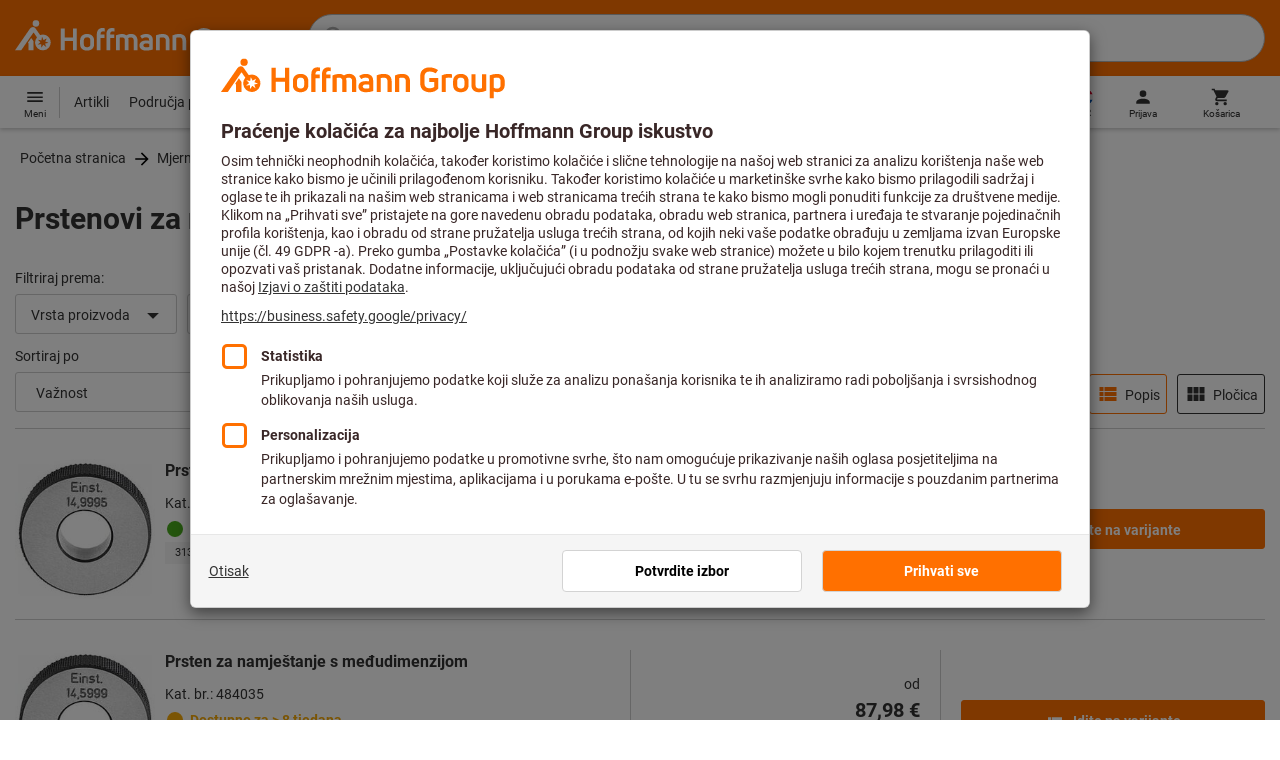

--- FILE ---
content_type: text/html;charset=UTF-8
request_url: https://www.hoffmann-group.com/HR/hr/rotometal/Mjerna-tehnika/%C5%A0ablone/Kontrolni-prsteni/Prstenovi-za-namje%C5%A1tanje/c/40-10-06-01-00
body_size: 50136
content:
<!DOCTYPE html>
<html lang='hr' class='no-js'>
<head>
    <script nonce="uKowfML5Vvt+qhgyyax2oQ==">window.performance && window.performance.mark('html head start');</script>
    <title>Prstenovi za namještanje | Hoffmann Group</title>

    <meta content="IE=edge,chrome=1" http-equiv="X-UA-Compatible">
    <meta charset="UTF-8">
    <meta content="initial-scale=1, width=device-width" name="viewport">
    <meta content="Prstenovi za namještanje | Hoffmann Group" property="og:title">
    <meta content="Prstenovi za namještanje | Hoffmann Group" property="twitter:title">
    <meta content="telephone=no" name="format-detection">

    <meta name="google-site-verification" content="7GnUf73cCp0s8_xly0jHz5jZuudiJ5tR4jv64THYXC8"/>
<meta name="google-site-verification" content="aSgr7rifd5VpAoenChr9YKPsWPIcZ0B1zeEYBN7v0oY"/>
<meta name="google-site-verification" content="nb5Jh3eDLkTtIRRikloLefKU258qGbLsQriZBcSeDYU"/>
<meta name="google-site-verification" content="Tips83Iwm_Nw_iBaVEWb6CJt2xtyL3SG9FUFiqddBQE"/>
<meta name="google-site-verification" content="mpecKCXw36yE3EiwV5HFKN-dgBuwmq213McVRvSUNyg"/>
<meta name="google-site-verification" content="cUU3LXhaMCQXgf7rKDultyldhcTgU-mxYPE1w_1npg4"/>
<meta name="google-site-verification" content="o7vgzYUza4kegz7rQYO-bWPI6VFH5YvgUOFZxaGAqpc"/>
<meta name="robots" content="index,follow"/>
    <meta  name="viewport"  content="width=device-width, initial-scale=1.0"   />
            <meta property="og:image" content="https://www.hoffmann-group.com/_ui/desktop/theme-hoffmann/source/images/logos/hoffmann-group-logo-icon.png"/>
        <meta property="og:image:width" content="800"/>
        <meta property="og:image:height" content="800"/>
    <link rel="canonical" href="https://www.hoffmann-group.com/HR/hr/rotometal/Mjerna-tehnika/%C5%A0ablone/Kontrolni-prsteni/Prstenovi-za-namje%C5%A1tanje/c/40-10-06-01-00"/>
    <link rel="alternate" hreflang="fi-fi" href="https://www.hoffmann-group.com/FI/fi/ravemaf/mittaustekniikka/Tulkit/Rengastulkit/Asetusrenkaat/c/40-10-06-01-00"/>
    <link rel="alternate" hreflang="en-ie" href="https://www.hoffmann-group.com/IE/en/brownlo/Measurement-technology/Gauges/Ring-gauges/Setting-rings/c/40-10-06-01-00"/>
    <link rel="alternate" hreflang="hr-hr" href="https://www.hoffmann-group.com/HR/hr/rotometal/Mjerna-tehnika/%C5%A0ablone/Kontrolni-prsteni/Prstenovi-za-namje%C5%A1tanje/c/40-10-06-01-00"/>
    <link rel="alternate" hreflang="en-us" href="https://www.hoffmann-group.com/US/en/hus/Measurement-technology/Gauges/Ring-gauges/Setting-rings/c/40-10-06-01-00"/>
    <link rel="alternate" hreflang="en-in" href="https://www.hoffmann-group.com/IN/en/hin/Measurement-technology/Gauges/Ring-gauges/Setting-rings/c/40-10-06-01-00"/>
    <link rel="alternate" hreflang="lt-lt" href="https://www.hoffmann-group.com/LT/lt/metmatus/Matavimo-prietaisai/Kalibrai/Kalibriniai-%C5%BEiedai/Reguliavimo-%C5%BEiedai/c/40-10-06-01-00"/>
    <link rel="alternate" hreflang="en-mt" href="https://www.hoffmann-group.com/MT/en/mbbridge/Measurement-technology/Gauges/Ring-gauges/Setting-rings/c/40-10-06-01-00"/>
    <link rel="alternate" hreflang="no-no" href="https://www.hoffmann-group.com/NO/no/raveman/M%C3%A4tteknik/Tolkar/G%C3%A4ngringar/Inst%C3%A4llningsringar/c/40-10-06-01-00"/>
    <link rel="alternate" hreflang="sl-si" href="https://www.hoffmann-group.com/SI/sl/hsi/merilno-orodje/sablone/kontrolni-prstani/nastavitveni-prstani/c/40-10-06-01-00"/>
    <link rel="alternate" hreflang="nl-be" href="https://www.hoffmann-group.com/BE/nl/goeddesprl/Meettechniek/Kalibers/Ringkalibers/Instelringen/c/40-10-06-01-00"/>
    <link rel="alternate" hreflang="de-at" href="https://www.hoffmann-group.com/AT/de/hoa/Messtechnik/Lehren/Lehrringe/Einstellringe/c/40-10-06-01-00"/>
    <link rel="alternate" hreflang="el-gr" href="https://www.hoffmann-group.com/GR/el/pangakis/Metrology/Gauges/Ring-gauges/Setting-rings/c/40-10-06-01-00"/>
    <link rel="alternate" hreflang="nl-nl" href="https://www.hoffmann-group.com/NL/nl/hnl/Meettechniek/Kalibers/Ringkalibers/Instelringen/c/40-10-06-01-00"/>
    <link rel="alternate" hreflang="fr-ch" href="https://www.hoffmann-group.com/CH/fr/sfs/M%C3%A9trologie/Calibres/Bagues-de-contr%C3%B4le/Bagues-de-r%C3%A9glage/c/40-10-06-01-00"/>
    <link rel="alternate" hreflang="de-it" href="https://www.hoffmann-group.com/IT/de/hoi/Messtechnik/Lehren/Lehrringe/Einstellringe/c/40-10-06-01-00"/>
    <link rel="alternate" hreflang="cs-cz" href="https://www.hoffmann-group.com/CZ/cs/hot/merici-technika/kalibry/kalibracni-krouzky/nastavovaci-krouzky/c/40-10-06-01-00"/>
    <link rel="alternate" hreflang="de-ch" href="https://www.hoffmann-group.com/CH/de/sfs/Messtechnik/Lehren/Lehrringe/Einstellringe/c/40-10-06-01-00"/>
    <link rel="alternate" hreflang="de-be" href="https://www.hoffmann-group.com/BE/de/goeddesprl/Messtechnik/Lehren/Lehrringe/Einstellringe/c/40-10-06-01-00"/>
    <link rel="alternate" hreflang="de-de" href="https://www.hoffmann-group.com/DE/de/hom/Messtechnik/Lehren/Lehrringe/Einstellringe/c/40-10-06-01-00"/>
    <link rel="alternate" hreflang="hu-hu" href="https://www.hoffmann-group.com/HU/hu/hohu/M%C3%A9r%C3%A9stechnika/Idomszerek/Gy%C5%B1r%C5%B1s-idomszer/Be%C3%A1ll%C3%ADt%C3%B3-gy%C5%B1r%C5%B1k/c/40-10-06-01-00"/>
    <link rel="alternate" hreflang="en-fi" href="https://www.hoffmann-group.com/FI/en/ravemaf/Measurement-technology/Gauges/Ring-gauges/Setting-rings/c/40-10-06-01-00"/>
    <link rel="alternate" hreflang="en-bg" href="https://www.hoffmann-group.com/BG/en/soltec/Measurement-technology/Gauges/Ring-gauges/Setting-rings/c/40-10-06-01-00"/>
    <link rel="alternate" hreflang="sk-sk" href="https://www.hoffmann-group.com/SK/sk/hos/Meracia-technika/Kalibre/Kalibra%C4%8Dn%C3%A9-kr%C3%BA%C5%BEky/Nastavovacie-kr%C3%BA%C5%BEky/c/40-10-06-01-00"/>
    <link rel="alternate" hreflang="es-es" href="https://www.hoffmann-group.com/ES/es/hoe/T%C3%A9cnica-de-medici%C3%B3n/Calibres-y-bloques-patr%C3%B3n/Calibres-anulares/Anillos-patr%C3%B3n/c/40-10-06-01-00"/>
    <link rel="alternate" hreflang="es-mx" href="https://www.hoffmann-group.com/MX/es/homx/T%C3%A9cnica-de-medici%C3%B3n/Calibres-y-bloques-patr%C3%B3n/Calibres-anulares/Anillos-patr%C3%B3n/c/40-10-06-01-00"/>
    <link rel="alternate" hreflang="it-it" href="https://www.hoffmann-group.com/IT/it/hoi/Metrologia/Calibri/Calibri-ad-anello/Anelli-di-azzeramento/c/40-10-06-01-00"/>
    <link rel="alternate" hreflang="pl-pl" href="https://www.hoffmann-group.com/PL/pl/perp/Technika-pomiarowa/Sprawdziany/Pier%C5%9Bcienie-nastawcze/Pier%C5%9Bcienie-regulacyjne/c/40-10-06-01-00"/>
    <link rel="alternate" hreflang="pt-pt" href="https://www.hoffmann-group.com/PT/pt/hop/tecnologia-de-medicao/calibres/aneis-de-calibracao/aneis-de-ajuste/c/40-10-06-01-00"/>
    <link rel="alternate" hreflang="ro-ro" href="https://www.hoffmann-group.com/RO/ro/horo/Tehnic%C4%83-de-m%C4%83surare/Lere/Calibre-inel/Calibre-inel-pentru-reglare/c/40-10-06-01-00"/>
    <link rel="alternate" hreflang="fr-be" href="https://www.hoffmann-group.com/BE/fr/goeddesprl/M%C3%A9trologie/Calibres/Bagues-de-contr%C3%B4le/Bagues-de-r%C3%A9glage/c/40-10-06-01-00"/>
    <link rel="alternate" hreflang="sv-se" href="https://www.hoffmann-group.com/SE/sv/ravema/M%C3%A4tteknik/Tolkar/G%C3%A4ngringar/Inst%C3%A4llningsringar/c/40-10-06-01-00"/>
    <link rel="alternate" hreflang="da-dk" href="https://www.hoffmann-group.com/DK/da/hodk/M%C3%A5lev%C3%A6rkt%C3%B8j/L%C3%A6rer/Toleranceringe/Tolerancering/c/40-10-06-01-00"/>
    <link rel="alternate" hreflang="it-ch" href="https://www.hoffmann-group.com/CH/it/sfs/Metrologia/Calibri/Calibri-ad-anello/Anelli-di-azzeramento/c/40-10-06-01-00"/>
    <link rel="alternate" hreflang="fr-fr" href="https://www.hoffmann-group.com/FR/fr/hof/M%C3%A9trologie/Calibres/Bagues-de-contr%C3%B4le/Bagues-de-r%C3%A9glage/c/40-10-06-01-00"/>
    <link rel="alternate" hreflang="x-default" href="https://www.hoffmann-group.com/GB/en/houk/Measurement-technology/Gauges/Ring-gauges/Setting-rings/c/40-10-06-01-00"/>
        <link rel="alternate" hreflang="en-gb" href="https://www.hoffmann-group.com/GB/en/houk/Measurement-technology/Gauges/Ring-gauges/Setting-rings/c/40-10-06-01-00"/>
    <link rel="alternate" hreflang="en-id" href="https://www.hoffmann-group.com/ID/en/asia/Measurement-technology/Gauges/Ring-gauges/Setting-rings/c/40-10-06-01-00"/>
    <link rel="shortcut icon" type="image/x-icon" media="all" href="/_ui/desktop/theme-hoffmann/source/images/favicon.ico"/>

    <meta name="apple-mobile-web-app-title" content="Hoffmann Group eShop">

        <link rel="apple-touch-icon" href="https://www.hoffmann-group.com/_ui/desktop/theme-hoffmann/source/images/launcher/apple-touch-icon.png">
        <link rel="apple-touch-icon" href="https://www.hoffmann-group.com/_ui/desktop/theme-hoffmann/source/images/launcher/icon-180x180.png" sizes="180x180">
        <link rel="apple-touch-icon" href="https://www.hoffmann-group.com/_ui/desktop/theme-hoffmann/source/images/launcher/icon-167x167.png" sizes="167x167">
        <link rel="apple-touch-icon" href="https://www.hoffmann-group.com/_ui/desktop/theme-hoffmann/source/images/launcher/icon-152x152.png" sizes="152x152">
        <link rel="apple-touch-icon" href="https://www.hoffmann-group.com/_ui/desktop/theme-hoffmann/source/images/launcher/icon-120x120.png" sizes="120x120">

        <meta name="apple-mobile-web-app-status-bar-style" content="#FF7000">
        <meta name="apple-mobile-web-app-capable" content="yes">
        <meta name="apple-itunes-app" content="app-id=6746164102"/>

        <meta name="mobile-web-app-capable" content="yes">
        <link rel="manifest" href="https://www.hoffmann-group.com/_ui/desktop/theme-hoffmann/source/manifest.json?v=1.2">

        <meta name="application-name" content="Hoffmann Group eShop">
        <link rel="icon" href="https://www.hoffmann-group.com/_ui/desktop/theme-hoffmann/source/images/launcher/icon-288x288.png">
    <script nonce="uKowfML5Vvt+qhgyyax2oQ==">
      document.documentElement.className = navigator.userAgent.indexOf('MSIE') !== -1 || navigator.appVersion.indexOf('Trident/') > -1 ? 'js msie' : 'js';
    </script>

    <script nonce="uKowfML5Vvt+qhgyyax2oQ==">
  (function (c, a) {
    c[a] = c[a] || function () {(c[a].q = c[a].q || []).push(arguments)};
  })(window, 'clarity');
</script><script nonce="uKowfML5Vvt+qhgyyax2oQ==" type="text/javascript">window.kameleoonQueue = window.kameleoonQueue || [];</script>

<!-- Google Tag Manager -->
<script nonce="uKowfML5Vvt+qhgyyax2oQ==">/*<!--*/
!function(){"use strict";function t(t,e){(null==e||e>t.length)&&(e=t.length);for(var n=0,a=Array(e);n<e;n++)a[n]=t[n];return a}function e(e,n){var a="undefined"!=typeof Symbol&&e[Symbol.iterator]||e["@@iterator"];if(a)return(a=a.call(e)).next.bind(a);if(Array.isArray(e)||(a=function(e,n){if(e){if("string"==typeof e)return t(e,n);var a={}.toString.call(e).slice(8,-1);return"Object"===a&&e.constructor&&(a=e.constructor.name),"Map"===a||"Set"===a?Array.from(e):"Arguments"===a||/^(?:Ui|I)nt(?:8|16|32)(?:Clamped)?Array$/.test(a)?t(e,n):void 0}}(e))||n){a&&(e=a);var r=0;return function(){return r>=e.length?{done:!0}:{done:!1,value:e[r++]}}}throw new TypeError("Invalid attempt to iterate non-iterable instance.\nIn order to be iterable, non-array objects must have a [Symbol.iterator]() method.")}window.inlineGtm=function(t){function n(t){try{var e=document.cookie.split("; ").filter(function(t){return 0===t.indexOf("TC_PRIVACY=")})[0].split("=")[1],n=decodeURIComponent(e).split("@"),a=n[2].toUpperCase().split(",").filter(function(e){return e===String(t)})[0];return"0"===n[0]&&void 0!==a}catch(t){return!1}}function a(t){!function(t,e,n,a,r){t[a]=t[a]||[],t[a].push({"gtm.start":(new Date).getTime(),event:"gtm.js"});var o=e.getElementsByTagName(n)[0],i=e.createElement(n);i.async=!0,i.src="//www.googletagmanager.com/gtm.js?id="+r,o.parentNode.insertBefore(i,o)}(window,document,"script","dataLayer",t)}void 0===t&&(t=[]),window.eventsUntilDataLayerIsActive=[],window.GA4eventsUntilDataLayerIsActive=[],window.dataLayer=[],window.activateGoogleTagManager=function(){if(void 0===window.activateGoogleTagManagerDone){!function(){try{void 0!==window.performance&&(window.performance.mark("activate gtm"),window.performance.measure("gtm delay","html head start","activate gtm"))}catch(t){}}(),window.activateGoogleTagManagerDone=!0;for(var n,r=e(t);!(n=r()).done;){a(n.value)}window.GA4eventsUntilDataLayerIsActive.map(function(t){window.dataLayer.push(t)}),delete window.GA4eventsUntilDataLayerIsActive}},window.startGoogleTagManagerEarly=function(){n(1)&&window.activateGoogleTagManager()},window.isUserConsentForCategoryGiven=n}}();
/*-->*/
</script><script nonce="uKowfML5Vvt+qhgyyax2oQ==">
  window.inlineGtm(["GTM-NPDN85P","GTM-KVDF68L"]);
</script>

<script nonce="uKowfML5Vvt+qhgyyax2oQ==">/*<!--*/
!function(){"use strict";function t(){return t=Object.assign?Object.assign.bind():function(t){for(var e=1;e<arguments.length;e++){var n=arguments[e];for(var r in n)({}).hasOwnProperty.call(n,r)&&(t[r]=n[r])}return t},t.apply(null,arguments)}var e="UNDEFINED";function n(t,n){return t===e?n:t}function r(t,n){return void 0===n&&(n=function(t){return t}),t===e?"":n(t)}function o(t){return void 0===t&&(t=""),(t=t.trim()).startsWith("/")?t.slice(1):t}function a(t){switch(t){case"TEST_USER":return"Internal User";case"REGULAR_USER":return"External User";default:return"UNKNOWN"}}function i(t){switch(t){case"B2C":return"B2C";case"B2B":return"B2B";default:return"UNKNOWN"}}function s(t){switch(t){case"REGISTERED_CUSTOMER":return"Registered Customer";case"NEW_CUSTOMER":return"New Customer";case"EXISTING_CUSTOMER":return"Existing Customer";default:return"UNKNOWN"}}var u="UNDEFINED",c={assortmentType:u,assortmentInfos:u};function d(t,e){return{item_id:r(t.baseProductCode),item_name:r(t.name),index:e,item_brand:r(t.brand),item_category:o(r(m(t.category,1))),item_category2:o(r(m(t.category,2))),item_category3:o(r(m(t.category,3))),item_category4:o(r(m(t.category,4))),item_category5:o(r(m(t.category,5))),item_variant:n(t.variant,"-"),price:Number.parseFloat(t.price)}}function f(e,n,r){"undefined"==typeof assortmentData&&(n=function(t){return void 0!==t&&void 0!==t.promotionAssortmentData?t.promotionAssortmentData:c}(e));var o=d(e,r),a=function(t){return null===t.primaryAssortmentData||void 0===t.primaryAssortmentData?{}:{assortment_type:t.primaryAssortmentData.assortmentType}}(e),i=function(e){return t({},function(t){if(t===u)return{assortment_name:"UNDEFINED"};if(Array.isArray(t)&&0===t.length)return{assortment_name:"UNDEFINED"};return{assortment_name:t.map(function(t){return t.assortmentName}).join(",")}}(e.assortmentInfos))}(n);return t({},o,i,a)}function m(t,e){return t.split("/")[e]}var w={mapCartStatusToGtmStringValue:function(t){switch(t){case"EMPTY":return"0";case"ORDERED":return"1";case"NOT_ORDERED":return"2";default:return u}},rewriteProductDataWithAssortmentyForGtm:function(e,n){return e.eventData.products.map(function(e,r){return t({},d(e,r),f(e,n,r))})},rewriteProductDataWithQuantityAndItemListNameForGtm:function(e,n){return e.map(function(e,o){var a=d(e.product,o),i=f(e.product,n,o),s=function(t){return null===t.reason||void 0===t.reason?{}:{reason_for_refund:t.reason}}(e);return t({},a,{quantity:r(e.quantity),item_list_name:r(e.wayIntoCart),is_service:r(e.isService),reference_item_id:r(e.referenceItemId)},i,s)})}},v={};var l,p=((l={}).print=function(){window.print()},l.locationHref=function(t){window.location.href=t},l.openHref=function(t,e){window.open(t,e)},l.getLocationHref=function(){return window.location.href},l.getLocationPathname=function(){return window.location.pathname},l.origin=function(){return window.location.origin},l.mq=function(t){return v[e=t]||(v[e]=window.matchMedia(e)),v[e];var e},l.locationHash=function(){return window.location.hash},l.getLocationSearch=function(){return window.location.search},l.location=function(){return window.location},l.reload=function(){return window.location.reload()},l.replaceState=function(t,e,n){window.history.replaceState(t,e,n)},l.windowInnerHeight=function(){return window.innerHeight},l.windowInnerWidth=function(){return window.innerWidth},l.windowNavigatorUserAgent=function(){return window.navigator.userAgent},l),g="anonymous";function _(e){return t({event:"page_view",site_id:"shop",language_code:e.eventData.languageCode,country_code:e.eventData.countryCode,partner_id:e.eventData.partnerId,cart_status:w.mapCartStatusToGtmStringValue(e.eventData.cartStatus),visitor_type:a(e.eventData.userTestType),visitor_status:s(e.eventData.visitorStatus),hybris_customer_id:n(e.eventData.b2bUnitId,g),hybris_user_id:e.eventData.hybrisUserId,customer_id:n(e.eventData.sapCustomerId,g),customer_type:i(e.eventData.customerType),content_group:e.eventData.contentGroup,classification_code:e.eventData.customerClassificationCode,classification_name:e.eventData.customerClassificationName,measurement_id:e.eventData.measurementId},function(t){return null!=t.eventData.userId?{user_id:t.eventData.userId}:{}}(e),{custom_platform:h()},function(){kameleoonQueue.push(function(){sessionStorage.setItem("kameleoonVistorCode",Kameleoon.API.Visitor.code)});var t=sessionStorage.getItem("kameleoonVistorCode");return t?{kameleoon_visitor_code:t}:{}}())}function h(){for(var t=0,e=["webtoapp.design WebView (","App-WebView ("];t<e.length;t++){var n=e[t];if(p.windowNavigatorUserAgent().includes(n))return"app-"+p.windowNavigatorUserAgent().split(n)[1].split(")")[0]}return"web"}var D,y={convertToPageViewEvent:function(t){return{isStandalone:!0,eventData:[_(t)]}}},I="indexSequence",E="event";function S(t){var e=U(t);return C()?window.sessionStorage.getItem(e):null}function N(t,e){C()&&window.sessionStorage.setItem(U(t),e)}function C(){return void 0!==window.sessionStorage}function U(t){return"gtmDataLayerTestSupport."+t}var A={injectDependenciesForTest:function(t){D=t},startCapturing:function(){C()&&(!function(){for(var t=[],e=0;e<window.sessionStorage.length;e++){var n=window.sessionStorage.key(e);n.startsWith(U(E))&&t.push(n)}t.forEach(function(t){return window.sessionStorage.removeItem(t)})}(),N(I,1))},push:function(t){if(C()&&null!==S(I)){var e=parseInt(S(I)),n={url:(D||window).location.href,event:t};N(E+"_"+e,JSON.stringify(n)),N(I,e+=1)}},getPushedData:function(){for(var t=[],e=1;e<S(I);e++)t.push(S(E+"_"+e));return t}};var T={push:function(t){void 0!==window.dataLayer?(A.push(t),window.dataLayer.push(t)):void 0!==window.GA4eventsUntilDataLayerIsActive&&(A.push(t),window.GA4eventsUntilDataLayerIsActive.push(t))}};window.inlineGA4CustomSessionProperties=function(t){y.convertToPageViewEvent(t).eventData.forEach(function(t){T.push(t)})}}();
/*-->*/
</script><script nonce="uKowfML5Vvt+qhgyyax2oQ==">
  window.inlineGA4CustomSessionProperties({"eventId":"pageView","eventData":{"languageCode":"hr","countryCode":"HR","partnerId":"rotometal","cartStatus":"EMPTY","userTestType":"REGULAR_USER","hybrisUserId":"8796093087748","b2bUnitId":"UNDEFINED","sapCustomerId":"UNDEFINED","customerClassificationName":"UNKNOWN","customerClassificationCode":"UNKNOWN","visitorStatus":"UNKNOWN","customerType":"UNKNOWN","contentGroup":"PLP","measurementId":"G-ZNLY7SKVZJ","userId":null},"ecommercePageTrackingKey":"ecommercePageTracking-pageView"});
</script>
<!-- End Google Tag Manager -->
<link rel="dns-prefetch" href="https://cdn.trustcommander.net">
    <link rel="dns-prefetch" href="https://ca.hoffmann-group.com">
    <link rel="preconnect" href="https://cdn.trustcommander.net" crossorigin>
    <link rel="preconnect" href="https://ca.hoffmann-group.com" crossorigin>
        <link nonce="uKowfML5Vvt+qhgyyax2oQ==" rel="preload" href="//cdn.tagcommander.com/3869/tc_hoffmanngroup_header.js?26011223" as="script">
<script nonce="uKowfML5Vvt+qhgyyax2oQ==">
    (function () {
        /* Country and Language are needed for Privacy Banner constraints */
        var tc_vars = {
            env_country: 'HR',
            env_language: 'hr',
        };

        window.tc_vars = tc_vars;
    })()
</script>
<script nonce="uKowfML5Vvt+qhgyyax2oQ==" src="//cdn.tagcommander.com/3869/tc_hoffmanngroup_header.js?26011223" async></script>
<script nonce="uKowfML5Vvt+qhgyyax2oQ==">
  var isLocal = (function () {
    return false;
  })();

  var hasDynamicImport = (function () {
    var support = false;
    try {
      new Function('u', 'return import(u)');
      support = true;
    } catch (e) {}
    return support;
  })();

  var hasPromiseAndFetch = (function () {
    return window.Promise && window.fetch
  })();
</script>

<script nonce="uKowfML5Vvt+qhgyyax2oQ==">
  var moduleService = (function () {

    var systemJsLoaderScript;
    var modules = [];
    var modulePath = '/_ui/static/js-built/module/';
    var noModulePath = '/_ui/static/js-built/nomodule/';

    
    if (!window.location.origin) {
      window.location.origin = window.location.protocol + "//" + window.location.hostname + (window.location.port ? ':' + window.location.port : '');
    }

    function importModule (module) {
      if (!window.$ && !window._) {
        throw new Error('One does not simply call importModule before jQuery and lodash have loaded. Please use registerModule.')
      }

      if (isLocal && hasDynamicImport) {
        
        return System.import('/_ui/static/js/modules/' + module + '.mjs');
      } else if (hasPromiseAndFetch) {
        
        return System.import(modulePath + module + '.js')
      } else {
        
        return System.import(noModulePath + module + '.js')
      }
    }

    function registerModule () {
      var args = Array.prototype.slice.call(arguments);

      args.forEach(function (module) {
        if (modules.indexOf(module) === -1) {
          modules.push(module)
        }
      });
    }

    function importRegisteredModules () {
      if (window.System) {
        modules.forEach(importModule)
      } else {
        systemJsLoaderScript.addEventListener('load', function () {
          modules.forEach(importModule)
        })
      }
    }

    function initModules (config) {
      

      if (config.useModuleMap) {
        
        var systemJsImportMapScript = document.createElement('script');
        systemJsImportMapScript.type = 'systemjs-importmap';
        
        systemJsImportMapScript.setAttribute('crossorigin', 'anonymous');
        systemJsImportMapScript.src = window.location.origin + config.modulePath + 'modules.json?v=main%2f53';
        document.head.appendChild(systemJsImportMapScript);

        
        var systemJsImportMapScriptPreloadLink = document.createElement('link');
        systemJsImportMapScriptPreloadLink.href = window.location.origin + config.modulePath + 'modules.json?v=main%2f53';
        systemJsImportMapScriptPreloadLink.rel = 'preload';
        systemJsImportMapScriptPreloadLink.as = 'fetch';
        systemJsImportMapScriptPreloadLink.setAttribute('crossorigin', 'anonymous');
        document.head.appendChild(systemJsImportMapScriptPreloadLink);
      }

      
      systemJsLoaderScript = document.createElement('script');
      systemJsLoaderScript.src = window.location.origin + '/_ui/static/js/lib/' + config.systemJsFileName;
      document.head.appendChild(systemJsLoaderScript);
    }

    if (isLocal && hasDynamicImport) {
      initModules({
        systemJsFileName: 'system-native.js',
        modulePath: '/_ui/static/js/modules/',
        useModuleMap: false
      })
    } else if (hasPromiseAndFetch) {
      initModules({
        systemJsFileName: 'system.min.js',
        modulePath: modulePath,
        useModuleMap: true
      })
    } else {
      
      initModules({
        systemJsFileName: 'system.min.js',
        modulePath: noModulePath,
        useModuleMap: true
      })
    }

    return {
      importModule: importModule,
      registerModule: registerModule,
      importRegisteredModules: importRegisteredModules
    };
  })();
</script>

<script nonce="uKowfML5Vvt+qhgyyax2oQ==">
  
  moduleService.registerModule('main');
</script>
<script nonce="uKowfML5Vvt+qhgyyax2oQ==" type="text/javascript"> // set vars
	/*<![CDATA[*/
	
	var ACC = ACC || {};
    ACC.config = {};
	ACC.config.contextPath = "";
    ACC.config.encodedContextPath = '/HR/hr/rotometal/';
	ACC.config.themeResourcePath = "/_ui/desktop/theme-hoffmann";
	ACC.config.siteResourcePath = "/_ui/desktop/site-hoffmann";
	ACC.config.sharedResourcePath = "/_ui/desktop/shared";
	ACC.config.rootPath = "/_ui/desktop";
    ACC.config.CSRFToken = "66ce7878-2d09-4d78-9d1c-4c9f923c46a9";
    ACC.config.searchRessource = "sushi";
    ACC.config.searchTrackingEnabled = "true" === "true";
    ACC.config.isIE = navigator.userAgent.indexOf('Trident') !== -1;
    ACC.config.storageCacheKey = 'HR-hr-rotometal-anonymous'; // NOSONAR
    ACC.config.sapCustomerId = 'UNDEFINED';

	
	ACC.autocompleteUrl = '/HR/hr/rotometal/search/autocompleteSecure';

    
    ACC.i18n = ACC.i18n || {};
	
	
	/*]]>*/
</script><link rel="preconnect" href="https://fonts.googleapis.com">
<link rel="preconnect" href="https://fonts.gstatic.com" crossorigin>

<style>
            @font-face {
                font-family: 'Roboto';
                font-display: swap;
            }
        </style>
        <link rel="preload" href="/_ui/desktop/theme-hoffmann/dev/build/assets/css/fonts/fonts.css?main/53" as="style" onload="this.rel='stylesheet'">
    <link href="/_ui/desktop/theme-hoffmann/dev/build/assets/css/application.css?main/53" rel="stylesheet" type="text/css"
      media="all"/>





<link rel="stylesheet" type="text/css" media="screen" href="/_ui/desktop/common/css/jquery.colorbox-1.3.16.css"/>

<script nonce="uKowfML5Vvt+qhgyyax2oQ==">
      window.performance && performance.mark("stylesheets done blocking");
    </script>
    <noscript>
        <style>
            .nojs-hidden {
                display: none !important;
            }
        </style>
    </noscript>
</head>

<body class="page-productList pageType-CategoryPage template-pages-category-productListPage language-hr"
 data-ecommercePageTracking-pageView="{&quot;eventId&quot;:&quot;pageView&quot;,&quot;eventData&quot;:{&quot;languageCode&quot;:&quot;hr&quot;,&quot;countryCode&quot;:&quot;HR&quot;,&quot;partnerId&quot;:&quot;rotometal&quot;,&quot;cartStatus&quot;:&quot;EMPTY&quot;,&quot;userTestType&quot;:&quot;REGULAR_USER&quot;,&quot;hybrisUserId&quot;:&quot;8796093087748&quot;,&quot;b2bUnitId&quot;:&quot;UNDEFINED&quot;,&quot;sapCustomerId&quot;:&quot;UNDEFINED&quot;,&quot;customerClassificationName&quot;:&quot;UNKNOWN&quot;,&quot;customerClassificationCode&quot;:&quot;UNKNOWN&quot;,&quot;visitorStatus&quot;:&quot;UNKNOWN&quot;,&quot;customerType&quot;:&quot;UNKNOWN&quot;,&quot;contentGroup&quot;:&quot;PLP&quot;,&quot;measurementId&quot;:&quot;G-ZNLY7SKVZJ&quot;,&quot;userId&quot;:null},&quot;ecommercePageTrackingKey&quot;:&quot;ecommercePageTracking-pageView&quot;}" data-ecommercePageTracking-userInfo="{&quot;eventId&quot;:&quot;userInfo&quot;,&quot;eventData&quot;:{&quot;email&quot;:&quot;&quot;,&quot;hashMethod&quot;:null,&quot;postalCode&quot;:&quot;&quot;},&quot;ecommercePageTrackingKey&quot;:&quot;ecommercePageTracking-userInfo&quot;}" data-ecommercePageTracking-enhancedEcommercePromotionAssortment="{&quot;assortmentInfos&quot;:[],&quot;assortmentType&quot;:&quot;STANDARD&quot;}"
        data-trigger-select-item-event=""
>
<div class="holyGrail">

    <header class="site-head page-header js-page-header">
    <div class="yCmsContentSlot">
</div><div class="site-head__main">
            <div class="grid-container site-head__main-container">
                <a class="site-head__logo site-head__logo--hog" href="/HR/hr/rotometal/">
	<svg aria-hidden="true" class="logo logo--full" width="405.4" height="56.7" viewBox="0 0 405.4 56.7"><path fill="#FEFEFE" d="M97.4 47.7h-6.1V33.1h-13v14.6h-6.1V13.2h6.1v14.2h13V13.2h6.1zM25.6 28.3l-5.2 7.5.9 1.3v10.6h8V33.6l-3.7-5.3zm12.6-23a5.2 5.2 0 10-5.2 5.3 5.3 5.3 0 005.2-5.3m9.5 28.6l5.2 2-5.4 1.3 1.8 5.3-4.6-3.4-3.3 4.7v-5.6l-5.6.4 4.3-3.5-3.9-4.1 5.5 1.2.9-5.7 2.5 5.2 5-2.8-2.4 5zm8.6 1.4a12.3 12.3 0 00-16.4-11.6l-.2.1-6.7-9.6-.8-1.1c-1-1.3-2.5-2-4.1-2a5.7 5.7 0 00-4.6 2.7L0 47.7h9.8l19.5-28.1 5.4 7.8a12.3 12.3 0 0018.6 16.2c1.9-2.4 3-5.3 3-8.3M193.2 47.7h-5.9V32.2c0-3.2-1.6-4.8-4.7-4.8-1.4 0-2.8.3-4 1.1.4 1.2.6 2.5.6 3.8v15.4h-5.9V32.2c0-3.3-1.4-4.8-4.5-4.8-1.2 0-2.4.1-3.6.5v19.8h-5.9V24.2l.7-.3c2.7-1.2 5.7-1.8 8.7-1.9 2.5-.1 4.9.7 6.9 2.1a13 13 0 017.2-2.2c6.4 0 10.4 4 10.4 10.3v15.5zM270 47.7h-5.9V33c0-4-1.5-5.6-5.3-5.6a21 21 0 00-4.3.5v19.8h-5.9V24.2l.6-.3c3-1.3 6.3-1.9 9.6-1.9 7.4 0 11.2 3.8 11.2 10.9v14.8zM298.1 48.2c-6.2 0-13.5-3.2-13.5-12.4V25c0-9.1 7.1-12.3 13.1-12.3 4.3 0 8.6 1.3 12.2 3.7l.2.1-3.4 4.7-.1-.1a15.4 15.4 0 00-8.9-2.5c-4.4 0-7 2.5-7 6.7V36c0 4.1 2.7 6.6 7.3 6.6 2.3 0 4.6-.6 6.5-1.9v-7h-7V28h13v14.9l-.3.3a16 16 0 01-12.1 5M135 47.7h-5.9V22c0-5.7 3.4-9.4 8.7-9.4l3.6.3h.2v5.2h-.2c-.9-.2-1.8-.2-2.7-.2-2.4 0-3.7 1.5-3.7 4.2v.9h6.2v5.2H135v19.5zM150.2 47.7h-5.9V22c0-5.7 3.4-9.4 8.7-9.4l3.6.3h.2v5.2h-.2c-.9-.2-1.8-.2-2.7-.2-2.4 0-3.7 1.5-3.7 4.2v.9h6.2v5.2h-6.2v19.5zM207.2 48.2c-6.9 0-10.8-3-10.8-8.1 0-5 3.9-7.8 10.6-7.8 1.5 0 3.1.1 4.6.3v-.7c0-3.4-1.2-4.6-4.6-4.6-2.3-.1-4.6.6-6.6 1.9l-.2.1-2.8-4.3.1-.1c2.9-2 6.3-3 9.8-2.8 6.5 0 10.1 3.5 10.1 9.9v14.6h-.1c-3.2 1-6.6 1.6-10.1 1.6m.1-11.2c-3.2 0-4.8 1-4.8 3 0 2.6 3 3 4.9 3a22 22 0 004.4-.5v-5.1l-4.5-.4M321.2 47.7h-5.9V24.1h.1c2.8-1.4 5.8-2.1 8.9-2.1 1.8 0 3.7.2 5.5.5h.2v5.1h-.2a34 34 0 00-4.5-.3h-.1c-1.4 0-2.7.2-4 .6v19.8zM113.7 48.2c-6.7 0-11-3.8-11-9.8V32c0-6.1 4.3-10 11-10s11 3.9 11 10v6.4c0 6-4.3 9.8-11 9.8m0-20.9c-3.3 0-5.1 1.6-5.1 4.7v6.4c0 2.9 1.8 4.5 5.1 4.5s5.1-1.5 5.1-4.5V32c0-3-1.8-4.7-5.1-4.7M243.8 47.7h-5.9V33c0-4-1.5-5.6-5.3-5.6a21 21 0 00-4.3.5v19.8h-5.9V24.2l.6-.3c3-1.3 6.3-1.9 9.6-1.9 7.4 0 11.2 3.8 11.2 10.8v14.9zM342.6 48.2c-6.7 0-11-3.8-11-9.8V32c0-6.1 4.3-10 11-10s11 3.9 11 10v6.4c0 6-4.3 9.8-11 9.8m0-20.9c-3.3 0-5.1 1.6-5.1 4.7v6.4c0 2.9 1.8 4.5 5.1 4.5s5.1-1.5 5.1-4.5V32c0-3-1.8-4.7-5.1-4.7M368.8 48.2c-7.3 0-11.1-3.8-11.1-10.9V22.6h5.9v14.6c0 4 1.5 5.7 5.2 5.7 1.4 0 2.8-.2 4.1-.5V22.6h5.9V46h-.1a22.4 22.4 0 01-9.9 2.2M389.8 56.7h-5.9V24h.1c3.3-1.3 6.7-2 10.2-2 7.1 0 11.1 3.9 11.1 10.6v5.2c0 6.2-4.3 10.3-10.7 10.3-1.7 0-3.3-.4-4.9-1l.1 9.6zm0-15c1.3.9 2.8 1.3 4.4 1.3 3.4 0 5.2-1.7 5.2-5v-5.4c0-3.7-1.6-5.3-5.3-5.3-1.5 0-2.9.2-4.3.6v13.8z"/></svg>
    <svg aria-hidden="true" class="logo logo--icon" width="332.6" height="350" viewBox="0 -50 332.6 350"><path d="M151.6 167.4l-31 44.5 5.2 7.5v62.4h47.5v-83.2l-21.7-31.2zm74.2-136.2C225.7 14.1 211.7.4 194.6.5s-30.8 14.1-30.7 31.2c.1 17 13.9 30.7 30.9 30.7 17.2-.1 31.1-14.1 31-31.2m55.9 169.5l30.5 12-32 7.7 10.4 31.5-27.1-20.2-19.3 27.8V226l-33 2.4 25.6-20.7-22.8-24.4 32.8 7.1 5.1-33.7 14.9 30.6 29.4-16.5-14.5 29.9zm50.9 8.3c0-30-18.5-57-46.5-67.8a71.16 71.16 0 00-50.6-.7l-1.1.4-.2.1-39.4-56.7-4.8-6.7a30.7 30.7 0 00-24.1-11.8c-10.5 0-19.8 5.3-27.1 15.9C137.1 84.2 0 281.7 0 281.7h57.7l115.5-166.3 31.8 45.8c-26.4 30.3-23.2 76.3 7.1 102.6s76.3 23.2 102.6-7.1a72.07 72.07 0 0017.9-47.7" fill="#fff"/></svg><span class="vh">
		Hoffmann Group Home</span>
</a>
<div class="site-head__suffix site-head__search">
    <div class="barcodeScanner" data-js-component="BarcodeScannerLoader" data-pdp-url="/HR/hr/rotometal/barcode" data-cart-url='/HR/hr/rotometal/barcode/addToCart' data-key="AcSvJKyBOFcQPJDNuCC88nU41XcdNK3kjlqRnKBr8Lqnexo0W25ag/kqdA27Eco9zCftaONaNmfoPQY+A0hC/dBN/[base64]/bKnQCIAyLMZ2KxbCN/2KHerJ4wzSglAlM9U5b7zs7+MjLZhyV8aVFxFMeE3SOIXvNDeQO0L194ZwrVIgR0ysKbgstlx4bD0Fv5KIaBPI9BErcZ60MXMBuEvH76jrBXrwtdbj/xa3SbAMl0dBEJHVvncRH0GmZTTBO4MAlgaclXSkwMQ8EX2/5iUoa6R4JDsUmsaUi4cpLt69pQmAxF7lv7BrZcjxPy6Fnqj0knfXIXa2JtTtvxo5CD04Zz">
    <div id="js-barcodeScanner-loading" class="loadingSpinner barcodeScanner-loading" role="status" aria-label="Učitavanje..." style="display: none;">
    <svg class="hds-LoadingSpinner hds-LoadingSpinner--size-200" viewBox="0 0 40 40" version="1.1" xmlns="http://www.w3.org/2000/svg">
    <circle class="hds-LoadingSpinner__active" cx="20" cy="20" r="18"></circle>
</svg></div>
<div class="barcodeScannerOverlay js-barcodeScannerOverlay" hidden tabindex="-1"></div>
    <div class="js-barcodeScannerContainer barcodeScannerContainer" hidden tabindex="-1">
        <a class="js-barcodeScannerClose barcodeScannerClose" hidden><svg class="svgIcon svgIcon-close" width="20" height="20" viewBox="0 0 36 36" xmlns="http://www.w3.org/2000/svg">
    <path d="M28.5 9.615L26.385 7.5 18 15.885 9.615 7.5 7.5 9.615 15.885 18 7.5 26.385 9.615 28.5 18 20.115l8.385 8.385 2.115-2.115L20.115 18z" fill-rule="evenodd"/>
</svg>
</a>
        <div class="barcodeScanner-containerbottom">
            <div class="js-barcodeScanner-message barcodeScanner-message">
                <input class="js-barcodeScannerErrorMessage" type="hidden" disabled value="Nažalost, za ovaj barkod nije pronađen nijedno podudaranje. Možete koristiti alternativni barkod ili pretraživanje teksta.">
                <input class="js-barcodeScannerInfoMessage" type="hidden" disabled value="Skenirajte barkod kako biste pristupili proizvodu.">
            </div>
            <div class="barcodeScanner-toggle">
                <div class="toggleSwitchComponent">
    <div class="form_field-input" style="display: inline-flex">
        <label for="toggleSwitch" class="assignTabIndex">
            <span class="switch">
                <input type="checkbox" id="toggleSwitch" name="toggleSwitch"  >
                <span class="slider round"></span>
            </span>
                <span class="toggleSwitch-label">
                Dodajte proizvod izravno u košaricu</span>
        </label>

        </div>
</div>
</div>
        </div>
    </div>
    <form action="/HR/hr/rotometal/v2/search"
          class="search form-search logo-nav--search-form js-SearchForm"
          data-js-component="SiteSearch"
          id="searchForm"
          method="get"
          name="search_form"
          data-tracking-id="287">
        <h2 class="vh">Traži</h2>
        <div class="search__input-contain logo-nav--search">
            <input type="hidden" name="page" value=""/>
            <input type="hidden" name="sort" value="category-relevance"/>
            <input type="hidden" name="tId" value="287"/>
            <label class="search__input-group" for="search">
                    <span aria-hidden="true" class="search__input-prefix logo-nav--search_icon"><svg class="svgIcon svgIcon-close" width="30px" height="30px" viewBox="0 0 36 36" xmlns="http://www.w3.org/2000/svg">
    <path d="M23.25 21h-1.186l-.42-.405A9.702 9.702 0 0 0 24 14.25a9.75 9.75 0 0 0-9.75-9.75 9.75 9.75 0 0 0-9.75 9.75A9.75 9.75 0 0 0 14.25 24a9.711 9.711 0 0 0 6.346-2.355l.404.419v1.186l7.5 7.484 2.234-2.234L23.25 21zm-9 0a6.741 6.741 0 0 1-6.75-6.75 6.741 6.741 0 0 1 6.75-6.75A6.741 6.741 0 0 1 21 14.25 6.741 6.741 0 0 1 14.25 21z" fill-rule="evenodd"/>
</svg>
</span>
                    <span class="vh">Pojam pretraživanja, proizvod, broj artikla, kategorija, EAN/GTIN, marka...</span>
                    <input class="search__input text logo-nav--search__input js-search"
                           data-autosuggest-url="/HR/hr/rotometal/v2/search/full_autocomplete"
                           id="search"
                           maxlength="100"
                           minlength="2"
                           name="search"
                           placeholder="Pojam pretraživanja, proizvod, broj artikla, kategorija, EAN/GTIN, marka..."
                           required
                           type="search"
                           value=""/>

                    <div class="search__input-suffix search__input-actions logo-nav--search-buttons">
                        <button aria-controls="search" aria-label="Clear search term" class="search__input-action logo-nav--input-icons js-delete-search"
                                type="reset">
                            <svg class="svgIcon svgIcon-close" width="30px" height="30px" viewBox="0 0 36 36" xmlns="http://www.w3.org/2000/svg">
    <path d="M28.5 9.615L26.385 7.5 18 15.885 9.615 7.5 7.5 9.615 15.885 18 7.5 26.385 9.615 28.5 18 20.115l8.385 8.385 2.115-2.115L20.115 18z" fill-rule="evenodd"/>
</svg>
</button>
                        <button class="search__input-action logo-nav--input-icons js-submit-search" type="submit">
                            <svg class="svgIcon svgIcon-arrow-right" width="30px" height="30px" viewBox="0 0 36 36" xmlns="http://www.w3.org/2000/svg">
    <path id="a" d="M18 6l-2.115 2.115 8.37 8.385H6v3h18.255l-8.37 8.385L18 30l12-12z" fill-rule="evenodd"/>
</svg></button>
                    </div>
                    <a class="js-barcodeScannerStart barcodeScannerStart" hidden><svg class="svgIcon svgIcon-barcode-scanner" width="26" height="26" viewBox="0 0 36 36" xmlns="http://www.w3.org/2000/svg">
    <path fill-rule="evenodd" d="M33 25v8h-8v-3h5v-5h3zM6 25v5h5v3H3v-8h3zm5-14v14H8V11h3zm4 0v14h-2V11h2zm6 0v14h-3V11h3zm3 0v14h-1V11h1zm4 0v14h-2V11h2zm5-8v8h-3V6h-5V3h8zM11 3v3H6v5H3V3h8z" id="a"/>
</svg></a>
                </label>
            </div>
        <div class="search__flyout" id="search-flyout" role="alert" tabindex="-1"
             data-search-unavailable-error-message='Došlo je do pogreške. Funkcija pretraživanja trenutno nije dostupna ili je dostupna samo u ograničenoj mjeri. Pokušajte ponovno kasnije ili <a href="https://www.hoffmann-group.com/e/49120/">nas izravno kontaktirajte.</a>'>
            <div class="search-terms">
                <template data-type="generic-term">
                    <li> <a class="suggestion" data-track-type="" href="/HR/hr/rotometal/" tabindex="-1">
                            <div class="suggestion__body js-template-text"></div>
                            <div class="suggestion__icon"><svg class="svgIcon svgIcon-arrow-right" width="20px" height="20px" viewBox="0 0 36 36" xmlns="http://www.w3.org/2000/svg">
    <path id="a" d="M18 6l-2.115 2.115 8.37 8.385H6v3h18.255l-8.37 8.385L18 30l12-12z" fill-rule="evenodd"/>
</svg></div>
                        </a>
                    </li>
                </template>

                <template data-type="product">
                    <li> <a class="suggestion" data-track-type="" href="/HR/hr/rotometal/" tabindex="-1">
                            <div><img alt="" class="suggestion__image" height="40" src="" width="40" data-js-component="ImageOnErrorHandler"></div>
                            <div class="suggestion__body">
                                <div class="js-template-text"></div>
                                <div class="js-template-article-identifier">Art. Br.: <span class="js-template-code"></span></div>
                                <div id="js-template-article-code" class="js-template-identifiers-container">Šifra artikla: <em><span
                                        class="js-template-identifiers"></span></em></div>
                                <div id="js-template-ean-number" class="js-template-identifiers-container">EAN / GTIN: <span
                                        class="js-template-identifiers"></span></div>
                                <div id="js-template-manufacturer-id" class="js-template-identifiers-container">Broj proizvođača: <span
                                        class="js-template-identifiers"></span></div>
                                <div id="js-template-catalog-number" class="js-template-identifiers-container">Kat. br.: <span
                                        class="js-template-identifiers"></span></div>
                            </div>
                            <div class="suggestion__icon"><svg class="svgIcon svgIcon-arrow-right" width="20px" height="20px" viewBox="0 0 36 36" xmlns="http://www.w3.org/2000/svg">
    <path id="a" d="M18 6l-2.115 2.115 8.37 8.385H6v3h18.255l-8.37 8.385L18 30l12-12z" fill-rule="evenodd"/>
</svg></div>
                        </a>
                    </li>
                </template>

                <section class="search-terms__section" hidden id="autosuggest-categories">
                    <h3 class="search-terms__hdln">Prijedlozi kategorija:</h3>
                    <ul class="search-terms__list"></ul>
                </section>

                <div hidden id="autosuggest-content-pages-and-suggested-terms" class="search-terms__section">
                    <section hidden id="autosuggest-suggested-terms" >
                        <h3 class="search-terms__hdln">Pretraživanje prijedloga:</h3>
                        <ul class="search-terms__list"></ul>
                    </section>
                    <section hidden id="autosuggest-content-pages" class="mtl">
                        <h3 class="search-terms__hdln">Daljnji sadržaj:</h3>
                        <ul class="search-terms__list"></ul>
                    </section>
                </div>

                <section class="search-terms__section" hidden id="autosuggest-products">
                    <h3 class="search-terms__hdln">Prijedlozi proizvoda:</h3>
                    <ul class="search-terms__list"></ul>
                </section>

                <section class="search-terms__section" hidden id="autosuggest-local-terms">
                    <h3 class="search-terms__hdln">Nedavno pretraženo:
                        <button class="search-terms__btn js-delete-local-terms" type="button" tabindex="-1">Izbriši</button>
                    </h3>
                    <ol class="search-terms__list"></ol>
                </section>

                </div>
            <div class="search-term-barcodeScannerWrapper">
                <button class="btn btn-secondary btn-block js-barcodeScannerStart barcodeScannerSearchBar" hidden>
                    <svg class="svgIcon svgIcon-barcode-scanner" width="26" height="26" viewBox="0 0 36 36" xmlns="http://www.w3.org/2000/svg">
    <path fill-rule="evenodd" d="M33 25v8h-8v-3h5v-5h3zM6 25v5h5v3H3v-8h3zm5-14v14H8V11h3zm4 0v14h-2V11h2zm6 0v14h-3V11h3zm3 0v14h-1V11h1zm4 0v14h-2V11h2zm5-8v8h-3V6h-5V3h8zM11 3v3H6v5H3V3h8z" id="a"/>
</svg>Skener barkoda</button>
            </div>
            <div class="search-terms__footer js-visible-on-valid" hidden>
                <button class="btn btn-primary btn-block" type="submit" tabindex="-1">Prikaz dodatnih rezultata</button>
            </div>
        </div>

    </form>

</div>
</div>
</div>
        </div>
    <div class="site-head__nav">
            <nav class="grid-container">
                <p class="vh">Hoffmann Group site navigation</p>
                <script nonce="uKowfML5Vvt+qhgyyax2oQ==" type="text/javascript"> // set vars
var assortmentUrl = '/HR/hr/rotometal/assortment';
var shopUrl = '/HR/hr/rotometal/';
</script>
<div class="nav-bar js-dropdown-close">
    <div class="nav-bar__menu-triggers">

        <div class="nav-bar__section nav-bar__section--divided">
            <a class="nav-bar-trigger nav-bar-trigger--hor@sm nav-bar__menu-trigger js-nav-primary-trigger"
               href="#navigation" id="navigation-trigger">

                <div class="nav-bar-trigger__icon">
                    <svg class="svgIcon svgIcon-menu" width="20" height="20" viewBox="0 0 36 36" xmlns="http://www.w3.org/2000/svg">
    <path d="M4 27h28v-3H4v3zm0-7h28v-3H4v3zM4 9v3h28V9H4z" fill-rule="evenodd"/>
</svg>

</div>
                <div class="nav-bar-trigger__text">
                    Meni</div>
            </a>
        </div>

        <div class="nav-bar__menu-triggers-container">
            <ul class="nav-bar__menu-trigger-list js-nav-secondary-triggers inline-list__navigation" id="mainNavNavigation">
                <li>
                    <a href="#navigation" data-nav-id="products-1st-level">
                        Artikli</a>
                </li>

                <li><a href="#navigation" title="Područja primjene" data-nav-id="/HR/hr/rotometal/areas-of-application/e/27374/ " >Područja primjene</a></li><li><a href="#navigation" title="Services" data-nav-id="/HR/hr/rotometal/services/e/27367/ " >Services</a></li><li><a href="#navigation" title="Know-how" data-nav-id="/HR/hr/rotometal/know-how/e/27379/ " >Know-how</a></li><li><a href="#navigation" title="Consulting and support" data-nav-id="/HR/hr/rotometal/consulting-and-support/e/27632/ " >Consulting and support</a></li><li><a href="#navigation" title="Hoffmann Group" data-nav-id="/HR/hr/rotometal/hoffmann-group/e/27637/ " >Hoffmann Group</a></li></ul>
        </div>
    </div>

    <div class="nav-bar__section nav-bar__section--divided hidden-xs hidden-sm"></div>

    <div class="nav-bar__section nav-bar__section--divided--mobile">
            <a href="/HR/hr/rotometal/cart" class="js-show-sidebar nav-bar-trigger"
   data-side-panel-trigger-id="sidePanel-directbuy">
    <div class="nav-bar-trigger__icon">
        



<svg width="20" height="20" viewBox="0 0 20 20" class="svgIcon svgIcon-update" fill="none" xmlns="http://www.w3.org/2000/svg">
    <path d="M17.4995 8.43333H11.8495L14.1328 6.08333C11.8578 3.83333 8.17447 3.75 5.89947 6C3.62447 8.25833 3.62447 11.9 5.89947 14.1583C8.17447 16.4167 11.8578 16.4167 14.1328 14.1583C15.2661 13.0417 15.8328 11.7333 15.8328 10.0833H17.4995C17.4995 11.7333 16.7661 13.875 15.2995 15.325C12.3745 18.225 7.62447 18.225 4.69947 15.325C1.78281 12.4333 1.75781 7.73333 4.68281 4.84167C7.60781 1.95 12.2995 1.95 15.2245 4.84167L17.4995 2.5V8.43333ZM10.4161 6.66667V10.2083L13.3328 11.9417L12.7328 12.95L9.16614 10.8333V6.66667H10.4161Z"/>
</svg>
</div>
    <div class="nav-bar-trigger__text">
        Direktna kupnja</div>
</a></div>
    <div class="nav-bar__section nav-bar__section--divided--mobile inline-list--item__functions--language">
        <div class='languageSelector js-pimary-navigation-flyout'>
    <a href="/HR/hr/rotometal/language-selection"
               class="nav-bar-trigger nav-bar-trigger--hor@lg nav-bar__trigger languageSelector-label js-show-sidebar"
               data-side-panel-trigger-id="sidePanel-languageSelector"
            >
                <div class="nav-bar-trigger__icon">
                            


<svg width="16" height="16" viewBox="0 0 512 512" xmlns="http://www.w3.org/2000/svg"><g fill-rule="nonzero" fill="none"><path d="M512 256c0-31.314-5.633-61.311-15.923-89.043L256 155.826l-240.077 11.13C5.633 194.689 0 224.686 0 256s5.633 61.311 15.923 89.043L256 356.174l240.077-11.13C506.367 317.311 512 287.314 512 256z" fill="#F0F0F0"/><path d="M256 512c110.071 0 203.906-69.472 240.077-166.957H15.923C52.094 442.528 145.929 512 256 512z" fill="#0052B4"/><path d="M15.923 166.957h480.155C459.906 69.472 366.071 0 256 0S52.094 69.472 15.923 166.957z" fill="#D80027"/><g fill="#338AF5"><path d="M322.783 178.088h-44.522l7.421-55.653 29.68-22.261 29.681 22.261v44.522zM189.217 178.088h44.522l-7.421-55.653-29.681-22.261-29.68 22.261v44.522z"/></g><path fill="#0052B4" d="M285.682 178.088h-59.364v-55.653L256 100.174l29.682 22.261z"/><path d="M166.957 166.958v122.434c0 29.153 14.082 55.079 35.802 71.332l15.583-3.899 19.664 19.782a89.098 89.098 0 0 0 17.995 1.829c6.13 0 12.117-.623 17.901-1.809l22.447-18.69 12.892 2.751c21.711-16.252 35.803-42.151 35.803-71.296V166.958H166.957z" fill="#F0F0F0"/><g fill="#D80027"><path d="M166.957 166.957h35.617v35.617h-35.617zM238.191 166.957h35.617v35.617h-35.617zM309.426 166.957h35.617v35.617h-35.617zM202.574 202.574h35.617v35.617h-35.617zM273.809 202.574h35.617v35.617h-35.617zM166.957 238.18h35.617v35.617h-35.617zM202.574 273.798h35.617v35.617h-35.617zM238.191 238.18h35.617v35.617h-35.617z"/><path d="M309.426 238.18h35.617v35.617h-35.617zM273.809 273.798h35.617v35.617h-35.617zM238.191 309.415h35.617v35.617h-35.617zM202.574 309.418h-33.319c3.056 13.24 9.064 25.355 17.302 35.617h16.017v-35.617zM309.426 345.036h16.016a88.75 88.75 0 0 0 17.302-35.617h-33.318v35.617zM202.574 345.036v15.541c10.359 7.795 22.465 13.384 35.617 16.066v-31.607h-35.617zM273.809 345.036v31.607c13.153-2.68 25.258-8.271 35.617-16.066v-15.541h-35.617z"/></g></g></svg></div>
                        <div class="nav-bar-trigger__text">
                            <span>HR</span>
                            </div>
                    </a>
            <section class="languageSelector-container"
                 id="languageSelector-container"
            >
                <div class="sidePanel js-sidebar filterSidebar--animatable header-language-selector-side-panel languageSelectorSidePanel" data-side-panel-id="sidePanel-languageSelector">
    <div class="sidePanelGreyArea js-hide-filterSidebar"></div>
    <div class="js-filterContainer qa-sidePanelContainer sidePanelContainer flex flex-column"
         style="max-width: 400px"
    >
        <div class="sidePanelHeader highlighted">
            <button type="button" class="sidePanelHeader-back js-back-filterSidebar btn-empty hidden">
                <span aria-hidden="true"><svg class="svgIcon svgIcon-chevron-left" width="30" height="30" viewBox="0 0 36 36" xmlns="http://www.w3.org/2000/svg">
    <path id="a" d="M22.48 34l1.7-1.14L14.29 18l9.9-14.86L22.49 2 11.8 18z" fill-rule="evenodd"/>
</svg></span>
            </button>
            <button type="button" class="sidePanelHeader-close js-hide-filterSidebar btn-empty" data-tracking-config=""
                    aria-label="Zatvori">
                <span aria-hidden="true"><svg class="svgIcon svgIcon-close" width="30" height="30" viewBox="0 0 36 36" xmlns="http://www.w3.org/2000/svg">
    <path d="M28.5 9.615L26.385 7.5 18 15.885 9.615 7.5 7.5 9.615 15.885 18 7.5 26.385 9.615 28.5 18 20.115l8.385 8.385 2.115-2.115L20.115 18z" fill-rule="evenodd"/>
</svg>
</span>
            </button>
            <div class="sideBarHeadline js-sideBarHeadline" data-defaultheadline="Država i jezik">
                    Država i jezik</div>
            </div>
        <div class="sidePanelBody">
            <div id="sidePanel-languageselector-body">
                        <nav class="languageSelector-countries">
    <ul class="list-unstyled">
        <li class="languageSelector-country languageSelector-country-isSelected">
            <span class="languageSelector-icon js-languageSelector-icon"
                          data-background-image="url('/_ui/desktop/shared/images/icon/countries/HR.svg')">
                    </span>
                    <div class="languageSelector-item">
                        <div class="languageSelector-countryNames">
                            <strong>Hrvatska</strong>
                        </div>
                        <div class="languageSelector-languageNames">
                                Hrvatski</div>
                    </div>
                </li>
        <li class="languageSelector-country">
                    <span class="languageSelector-icon js-languageSelector-icon"
                                  data-background-image="url('/_ui/desktop/shared/images/icon/countries/AT.svg')">
                            </span>
                        <a class="js-languageSelector-link linkSelector-link--width" data-href="https://www.hoffmann-group.com/AT/de/hoa/Messtechnik/Lehren/Lehrringe/Einstellringe/c/40-10-06-01-00"
                               data-js-component="addTrackingParamsToURL"
                               data-coming-from-category=""
                            >
                                <div class="languageSelector-item">
                                    <div class="languageSelector-countryNames">
                                        <strong>Österreich</strong>
                                    </div>
                                    <div class="languageSelector-languageNames">
                                        <span class="language-name">Deutsch</span>
                                    </div>
                                </div>
                            </a>
                        </li>
            <li class="languageSelector-country">
                    <span class="languageSelector-icon js-languageSelector-icon"
                                  data-background-image="url('/_ui/desktop/shared/images/icon/countries/BE.svg')">
                            </span>
                        <a class="js-languageSelector-link " data-href="https://www.hoffmann-group.com/BE/fr/goeddesprl/M%C3%A9trologie/Calibres/Bagues-de-contr%C3%B4le/Bagues-de-r%C3%A9glage/c/40-10-06-01-00"
                               data-js-component="addTrackingParamsToURL"
                               data-coming-from-category=""
                            >
                                <div class="languageSelector-item">
                                    <div class="languageSelector-countryNames">
                                        <strong>Belgique</strong>
                                    </div>
                                    <div class="languageSelector-languageNames">
                                        <span class="language-name">Français</span>
                                    </div>
                                </div>
                            </a>
                        <a class="js-languageSelector-link " data-href="https://www.hoffmann-group.com/BE/nl/goeddesprl/Meettechniek/Kalibers/Ringkalibers/Instelringen/c/40-10-06-01-00"
                               data-js-component="addTrackingParamsToURL"
                               data-coming-from-category=""
                            >
                                <div class="languageSelector-item">
                                    <div class="languageSelector-countryNames">
                                        <strong>België</strong>
                                    </div>
                                    <div class="languageSelector-languageNames">
                                        <span class="language-name">Nederlands</span>
                                    </div>
                                </div>
                            </a>
                        <a class="js-languageSelector-link " data-href="https://www.hoffmann-group.com/BE/de/goeddesprl/Messtechnik/Lehren/Lehrringe/Einstellringe/c/40-10-06-01-00"
                               data-js-component="addTrackingParamsToURL"
                               data-coming-from-category=""
                            >
                                <div class="languageSelector-item">
                                    <div class="languageSelector-countryNames">
                                        <strong>Belgien</strong>
                                    </div>
                                    <div class="languageSelector-languageNames">
                                        <span class="language-name">Deutsch</span>
                                    </div>
                                </div>
                            </a>
                        </li>
            <li class="languageSelector-country">
                    <span class="languageSelector-icon js-languageSelector-icon"
                                  data-background-image="url('/_ui/desktop/shared/images/icon/countries/BG.svg')">
                            </span>
                        <a class="js-languageSelector-link linkSelector-link--width" data-href="https://www.hoffmann-group.com/BG/en/soltec/Measurement-technology/Gauges/Ring-gauges/Setting-rings/c/40-10-06-01-00"
                               data-js-component="addTrackingParamsToURL"
                               data-coming-from-category=""
                            >
                                <div class="languageSelector-item">
                                    <div class="languageSelector-countryNames">
                                        <strong>Bulgaria</strong>
                                    </div>
                                    <div class="languageSelector-languageNames">
                                        <span class="language-name">English</span>
                                    </div>
                                </div>
                            </a>
                        </li>
            <li class="languageSelector-country">
                    <span class="languageSelector-icon js-languageSelector-icon"
                                  data-background-image="url('/_ui/desktop/shared/images/icon/countries/CN.svg')">
                            </span>
                        <a class="js-languageSelector-link linkSelector-link--width" data-href="https://www.hoffmann-group.com/CN/zh/hocn/"
                               data-js-component="addTrackingParamsToURL"
                               data-coming-from-category=""
                            >
                                <div class="languageSelector-item">
                                    <div class="languageSelector-countryNames">
                                        <strong>中国</strong>
                                    </div>
                                    <div class="languageSelector-languageNames">
                                        <span class="language-name">简体中文</span>
                                    </div>
                                </div>
                            </a>
                        </li>
            <li class="languageSelector-country">
                    <span class="languageSelector-icon js-languageSelector-icon"
                                  data-background-image="url('/_ui/desktop/shared/images/icon/countries/CZ.svg')">
                            </span>
                        <a class="js-languageSelector-link linkSelector-link--width" data-href="https://www.hoffmann-group.com/CZ/cs/hot/merici-technika/kalibry/kalibracni-krouzky/nastavovaci-krouzky/c/40-10-06-01-00"
                               data-js-component="addTrackingParamsToURL"
                               data-coming-from-category=""
                            >
                                <div class="languageSelector-item">
                                    <div class="languageSelector-countryNames">
                                        <strong>Česká republika</strong>
                                    </div>
                                    <div class="languageSelector-languageNames">
                                        <span class="language-name">Čeština</span>
                                    </div>
                                </div>
                            </a>
                        </li>
            <li class="languageSelector-country">
                    <span class="languageSelector-icon js-languageSelector-icon"
                                  data-background-image="url('/_ui/desktop/shared/images/icon/countries/DK.svg')">
                            </span>
                        <a class="js-languageSelector-link linkSelector-link--width" data-href="https://www.hoffmann-group.com/DK/da/hodk/M%C3%A5lev%C3%A6rkt%C3%B8j/L%C3%A6rer/Toleranceringe/Tolerancering/c/40-10-06-01-00"
                               data-js-component="addTrackingParamsToURL"
                               data-coming-from-category=""
                            >
                                <div class="languageSelector-item">
                                    <div class="languageSelector-countryNames">
                                        <strong>Danmark</strong>
                                    </div>
                                    <div class="languageSelector-languageNames">
                                        <span class="language-name">Dansk</span>
                                    </div>
                                </div>
                            </a>
                        </li>
            <li class="languageSelector-country">
                    <span class="languageSelector-icon js-languageSelector-icon"
                                  data-background-image="url('/_ui/desktop/shared/images/icon/countries/FI.svg')">
                            </span>
                        <a class="js-languageSelector-link " data-href="https://www.hoffmann-group.com/FI/fi/ravemaf/mittaustekniikka/Tulkit/Rengastulkit/Asetusrenkaat/c/40-10-06-01-00"
                               data-js-component="addTrackingParamsToURL"
                               data-coming-from-category=""
                            >
                                <div class="languageSelector-item">
                                    <div class="languageSelector-countryNames">
                                        <strong>Suomi</strong>
                                    </div>
                                    <div class="languageSelector-languageNames">
                                        <span class="language-name">Suomi</span>
                                    </div>
                                </div>
                            </a>
                        <a class="js-languageSelector-link " data-href="https://www.hoffmann-group.com/FI/en/ravemaf/Measurement-technology/Gauges/Ring-gauges/Setting-rings/c/40-10-06-01-00"
                               data-js-component="addTrackingParamsToURL"
                               data-coming-from-category=""
                            >
                                <div class="languageSelector-item">
                                    <div class="languageSelector-countryNames">
                                        <strong>Finland</strong>
                                    </div>
                                    <div class="languageSelector-languageNames">
                                        <span class="language-name">English</span>
                                    </div>
                                </div>
                            </a>
                        </li>
            <li class="languageSelector-country">
                    <span class="languageSelector-icon js-languageSelector-icon"
                                  data-background-image="url('/_ui/desktop/shared/images/icon/countries/FR.svg')">
                            </span>
                        <a class="js-languageSelector-link linkSelector-link--width" data-href="https://www.hoffmann-group.com/FR/fr/hof/M%C3%A9trologie/Calibres/Bagues-de-contr%C3%B4le/Bagues-de-r%C3%A9glage/c/40-10-06-01-00"
                               data-js-component="addTrackingParamsToURL"
                               data-coming-from-category=""
                            >
                                <div class="languageSelector-item">
                                    <div class="languageSelector-countryNames">
                                        <strong>France</strong>
                                    </div>
                                    <div class="languageSelector-languageNames">
                                        <span class="language-name">Français</span>
                                    </div>
                                </div>
                            </a>
                        </li>
            <li class="languageSelector-country">
                    <span class="languageSelector-icon js-languageSelector-icon"
                                  data-background-image="url('/_ui/desktop/shared/images/icon/countries/DE.svg')">
                            </span>
                        <a class="js-languageSelector-link linkSelector-link--width" data-href="https://www.hoffmann-group.com/DE/de/hom/Messtechnik/Lehren/Lehrringe/Einstellringe/c/40-10-06-01-00"
                               data-js-component="addTrackingParamsToURL"
                               data-coming-from-category=""
                            >
                                <div class="languageSelector-item">
                                    <div class="languageSelector-countryNames">
                                        <strong>Deutschland</strong>
                                    </div>
                                    <div class="languageSelector-languageNames">
                                        <span class="language-name">Deutsch</span>
                                    </div>
                                </div>
                            </a>
                        </li>
            <li class="languageSelector-country">
                    <span class="languageSelector-icon js-languageSelector-icon"
                                  data-background-image="url('/_ui/desktop/shared/images/icon/countries/GB.svg')">
                            </span>
                        <a class="js-languageSelector-link linkSelector-link--width" data-href="https://www.hoffmann-group.com/GB/en/houk/Measurement-technology/Gauges/Ring-gauges/Setting-rings/c/40-10-06-01-00"
                               data-js-component="addTrackingParamsToURL"
                               data-coming-from-category=""
                            >
                                <div class="languageSelector-item">
                                    <div class="languageSelector-countryNames">
                                        <strong>Great Britain</strong>
                                    </div>
                                    <div class="languageSelector-languageNames">
                                        <span class="language-name">English</span>
                                    </div>
                                </div>
                            </a>
                        </li>
            <li class="languageSelector-country">
                    <span class="languageSelector-icon js-languageSelector-icon"
                                  data-background-image="url('/_ui/desktop/shared/images/icon/countries/GR.svg')">
                            </span>
                        <a class="js-languageSelector-link linkSelector-link--width" data-href="https://www.hoffmann-group.com/GR/el/pangakis/Metrology/Gauges/Ring-gauges/Setting-rings/c/40-10-06-01-00"
                               data-js-component="addTrackingParamsToURL"
                               data-coming-from-category=""
                            >
                                <div class="languageSelector-item">
                                    <div class="languageSelector-countryNames">
                                        <strong>Ελλάς</strong>
                                    </div>
                                    <div class="languageSelector-languageNames">
                                        <span class="language-name">Ελληνικά</span>
                                    </div>
                                </div>
                            </a>
                        </li>
            <li class="languageSelector-country">
                    <span class="languageSelector-icon js-languageSelector-icon"
                                  data-background-image="url('/_ui/desktop/shared/images/icon/countries/HU.svg')">
                            </span>
                        <a class="js-languageSelector-link linkSelector-link--width" data-href="https://www.hoffmann-group.com/HU/hu/hohu/M%C3%A9r%C3%A9stechnika/Idomszerek/Gy%C5%B1r%C5%B1s-idomszer/Be%C3%A1ll%C3%ADt%C3%B3-gy%C5%B1r%C5%B1k/c/40-10-06-01-00"
                               data-js-component="addTrackingParamsToURL"
                               data-coming-from-category=""
                            >
                                <div class="languageSelector-item">
                                    <div class="languageSelector-countryNames">
                                        <strong>Magyarország</strong>
                                    </div>
                                    <div class="languageSelector-languageNames">
                                        <span class="language-name">Magyar</span>
                                    </div>
                                </div>
                            </a>
                        </li>
            <li class="languageSelector-country">
                    <span class="languageSelector-icon js-languageSelector-icon"
                                  data-background-image="url('/_ui/desktop/shared/images/icon/countries/IN.svg')">
                            </span>
                        <a class="js-languageSelector-link linkSelector-link--width" data-href="https://www.hoffmann-group.com/IN/en/hin/Measurement-technology/Gauges/Ring-gauges/Setting-rings/c/40-10-06-01-00"
                               data-js-component="addTrackingParamsToURL"
                               data-coming-from-category=""
                            >
                                <div class="languageSelector-item">
                                    <div class="languageSelector-countryNames">
                                        <strong>India</strong>
                                    </div>
                                    <div class="languageSelector-languageNames">
                                        <span class="language-name">English</span>
                                    </div>
                                </div>
                            </a>
                        </li>
            <li class="languageSelector-country">
                    <span class="languageSelector-icon js-languageSelector-icon"
                                  data-background-image="url('/_ui/desktop/shared/images/icon/countries/ID.svg')">
                            </span>
                        <a class="js-languageSelector-link linkSelector-link--width" data-href="https://www.hoffmann-group.com/ID/en/asia/Measurement-technology/Gauges/Ring-gauges/Setting-rings/c/40-10-06-01-00"
                               data-js-component="addTrackingParamsToURL"
                               data-coming-from-category=""
                            >
                                <div class="languageSelector-item">
                                    <div class="languageSelector-countryNames">
                                        <strong>Indonesia</strong>
                                    </div>
                                    <div class="languageSelector-languageNames">
                                        <span class="language-name">English</span>
                                    </div>
                                </div>
                            </a>
                        </li>
            <li class="languageSelector-country">
                    <span class="languageSelector-icon js-languageSelector-icon"
                                  data-background-image="url('/_ui/desktop/shared/images/icon/countries/IE.svg')">
                            </span>
                        <a class="js-languageSelector-link linkSelector-link--width" data-href="https://www.hoffmann-group.com/IE/en/brownlo/Measurement-technology/Gauges/Ring-gauges/Setting-rings/c/40-10-06-01-00"
                               data-js-component="addTrackingParamsToURL"
                               data-coming-from-category=""
                            >
                                <div class="languageSelector-item">
                                    <div class="languageSelector-countryNames">
                                        <strong>Ireland</strong>
                                    </div>
                                    <div class="languageSelector-languageNames">
                                        <span class="language-name">English</span>
                                    </div>
                                </div>
                            </a>
                        </li>
            <li class="languageSelector-country">
                    <span class="languageSelector-icon js-languageSelector-icon"
                                  data-background-image="url('/_ui/desktop/shared/images/icon/countries/IT.svg')">
                            </span>
                        <a class="js-languageSelector-link " data-href="https://www.hoffmann-group.com/IT/it/hoi/Metrologia/Calibri/Calibri-ad-anello/Anelli-di-azzeramento/c/40-10-06-01-00"
                               data-js-component="addTrackingParamsToURL"
                               data-coming-from-category=""
                            >
                                <div class="languageSelector-item">
                                    <div class="languageSelector-countryNames">
                                        <strong>Italia</strong>
                                    </div>
                                    <div class="languageSelector-languageNames">
                                        <span class="language-name">Italiano</span>
                                    </div>
                                </div>
                            </a>
                        <a class="js-languageSelector-link " data-href="https://www.hoffmann-group.com/IT/de/hoi/Messtechnik/Lehren/Lehrringe/Einstellringe/c/40-10-06-01-00"
                               data-js-component="addTrackingParamsToURL"
                               data-coming-from-category=""
                            >
                                <div class="languageSelector-item">
                                    <div class="languageSelector-countryNames">
                                        <strong>Italien</strong>
                                    </div>
                                    <div class="languageSelector-languageNames">
                                        <span class="language-name">Deutsch</span>
                                    </div>
                                </div>
                            </a>
                        </li>
            <li class="languageSelector-country">
                    <span class="languageSelector-icon js-languageSelector-icon"
                                  data-background-image="url('/_ui/desktop/shared/images/icon/countries/LT.svg')">
                            </span>
                        <a class="js-languageSelector-link linkSelector-link--width" data-href="https://www.hoffmann-group.com/LT/lt/metmatus/Matavimo-prietaisai/Kalibrai/Kalibriniai-%C5%BEiedai/Reguliavimo-%C5%BEiedai/c/40-10-06-01-00"
                               data-js-component="addTrackingParamsToURL"
                               data-coming-from-category=""
                            >
                                <div class="languageSelector-item">
                                    <div class="languageSelector-countryNames">
                                        <strong>Lithuania</strong>
                                    </div>
                                    <div class="languageSelector-languageNames">
                                        <span class="language-name">lietuvių kalba</span>
                                    </div>
                                </div>
                            </a>
                        </li>
            <li class="languageSelector-country">
                    <span class="languageSelector-icon js-languageSelector-icon"
                                  data-background-image="url('/_ui/desktop/shared/images/icon/countries/MT.svg')">
                            </span>
                        <a class="js-languageSelector-link linkSelector-link--width" data-href="https://www.hoffmann-group.com/MT/en/mbbridge/Measurement-technology/Gauges/Ring-gauges/Setting-rings/c/40-10-06-01-00"
                               data-js-component="addTrackingParamsToURL"
                               data-coming-from-category=""
                            >
                                <div class="languageSelector-item">
                                    <div class="languageSelector-countryNames">
                                        <strong>Malta</strong>
                                    </div>
                                    <div class="languageSelector-languageNames">
                                        <span class="language-name">English</span>
                                    </div>
                                </div>
                            </a>
                        </li>
            <li class="languageSelector-country">
                    <span class="languageSelector-icon js-languageSelector-icon"
                                  data-background-image="url('/_ui/desktop/shared/images/icon/countries/MX.svg')">
                            </span>
                        <a class="js-languageSelector-link linkSelector-link--width" data-href="https://www.hoffmann-group.com/MX/es/homx/T%C3%A9cnica-de-medici%C3%B3n/Calibres-y-bloques-patr%C3%B3n/Calibres-anulares/Anillos-patr%C3%B3n/c/40-10-06-01-00"
                               data-js-component="addTrackingParamsToURL"
                               data-coming-from-category=""
                            >
                                <div class="languageSelector-item">
                                    <div class="languageSelector-countryNames">
                                        <strong>México</strong>
                                    </div>
                                    <div class="languageSelector-languageNames">
                                        <span class="language-name">Español</span>
                                    </div>
                                </div>
                            </a>
                        </li>
            <li class="languageSelector-country">
                    <span class="languageSelector-icon js-languageSelector-icon"
                                  data-background-image="url('/_ui/desktop/shared/images/icon/countries/NL.svg')">
                            </span>
                        <a class="js-languageSelector-link linkSelector-link--width" data-href="https://www.hoffmann-group.com/NL/nl/hnl/Meettechniek/Kalibers/Ringkalibers/Instelringen/c/40-10-06-01-00"
                               data-js-component="addTrackingParamsToURL"
                               data-coming-from-category=""
                            >
                                <div class="languageSelector-item">
                                    <div class="languageSelector-countryNames">
                                        <strong>Nederland</strong>
                                    </div>
                                    <div class="languageSelector-languageNames">
                                        <span class="language-name">Nederlands</span>
                                    </div>
                                </div>
                            </a>
                        </li>
            <li class="languageSelector-country">
                    <span class="languageSelector-icon js-languageSelector-icon"
                                  data-background-image="url('/_ui/desktop/shared/images/icon/countries/NO.svg')">
                            </span>
                        <a class="js-languageSelector-link linkSelector-link--width" data-href="https://www.hoffmann-group.com/NO/no/raveman/M%C3%A4tteknik/Tolkar/G%C3%A4ngringar/Inst%C3%A4llningsringar/c/40-10-06-01-00"
                               data-js-component="addTrackingParamsToURL"
                               data-coming-from-category=""
                            >
                                <div class="languageSelector-item">
                                    <div class="languageSelector-countryNames">
                                        <strong>Norge</strong>
                                    </div>
                                    <div class="languageSelector-languageNames">
                                        <span class="language-name">norsk</span>
                                    </div>
                                </div>
                            </a>
                        </li>
            <li class="languageSelector-country">
                    <span class="languageSelector-icon js-languageSelector-icon"
                                  data-background-image="url('/_ui/desktop/shared/images/icon/countries/PL.svg')">
                            </span>
                        <a class="js-languageSelector-link linkSelector-link--width" data-href="https://www.hoffmann-group.com/PL/pl/perp/Technika-pomiarowa/Sprawdziany/Pier%C5%9Bcienie-nastawcze/Pier%C5%9Bcienie-regulacyjne/c/40-10-06-01-00"
                               data-js-component="addTrackingParamsToURL"
                               data-coming-from-category=""
                            >
                                <div class="languageSelector-item">
                                    <div class="languageSelector-countryNames">
                                        <strong>Polska</strong>
                                    </div>
                                    <div class="languageSelector-languageNames">
                                        <span class="language-name">Polski</span>
                                    </div>
                                </div>
                            </a>
                        </li>
            <li class="languageSelector-country">
                    <span class="languageSelector-icon js-languageSelector-icon"
                                  data-background-image="url('/_ui/desktop/shared/images/icon/countries/PT.svg')">
                            </span>
                        <a class="js-languageSelector-link linkSelector-link--width" data-href="https://www.hoffmann-group.com/PT/pt/hop/tecnologia-de-medicao/calibres/aneis-de-calibracao/aneis-de-ajuste/c/40-10-06-01-00"
                               data-js-component="addTrackingParamsToURL"
                               data-coming-from-category=""
                            >
                                <div class="languageSelector-item">
                                    <div class="languageSelector-countryNames">
                                        <strong>Portugal</strong>
                                    </div>
                                    <div class="languageSelector-languageNames">
                                        <span class="language-name">Português</span>
                                    </div>
                                </div>
                            </a>
                        </li>
            <li class="languageSelector-country">
                    <span class="languageSelector-icon js-languageSelector-icon"
                                  data-background-image="url('/_ui/desktop/shared/images/icon/countries/RO.svg')">
                            </span>
                        <a class="js-languageSelector-link linkSelector-link--width" data-href="https://www.hoffmann-group.com/RO/ro/horo/Tehnic%C4%83-de-m%C4%83surare/Lere/Calibre-inel/Calibre-inel-pentru-reglare/c/40-10-06-01-00"
                               data-js-component="addTrackingParamsToURL"
                               data-coming-from-category=""
                            >
                                <div class="languageSelector-item">
                                    <div class="languageSelector-countryNames">
                                        <strong>România</strong>
                                    </div>
                                    <div class="languageSelector-languageNames">
                                        <span class="language-name">Română</span>
                                    </div>
                                </div>
                            </a>
                        </li>
            <li class="languageSelector-country">
                    <span class="languageSelector-icon js-languageSelector-icon"
                                  data-background-image="url('/_ui/desktop/shared/images/icon/countries/SK.svg')">
                            </span>
                        <a class="js-languageSelector-link linkSelector-link--width" data-href="https://www.hoffmann-group.com/SK/sk/hos/Meracia-technika/Kalibre/Kalibra%C4%8Dn%C3%A9-kr%C3%BA%C5%BEky/Nastavovacie-kr%C3%BA%C5%BEky/c/40-10-06-01-00"
                               data-js-component="addTrackingParamsToURL"
                               data-coming-from-category=""
                            >
                                <div class="languageSelector-item">
                                    <div class="languageSelector-countryNames">
                                        <strong>Slovenská Republika</strong>
                                    </div>
                                    <div class="languageSelector-languageNames">
                                        <span class="language-name">Slovenčina</span>
                                    </div>
                                </div>
                            </a>
                        </li>
            <li class="languageSelector-country">
                    <span class="languageSelector-icon js-languageSelector-icon"
                                  data-background-image="url('/_ui/desktop/shared/images/icon/countries/SI.svg')">
                            </span>
                        <a class="js-languageSelector-link linkSelector-link--width" data-href="https://www.hoffmann-group.com/SI/sl/hsi/merilno-orodje/sablone/kontrolni-prstani/nastavitveni-prstani/c/40-10-06-01-00"
                               data-js-component="addTrackingParamsToURL"
                               data-coming-from-category=""
                            >
                                <div class="languageSelector-item">
                                    <div class="languageSelector-countryNames">
                                        <strong>Slovenija</strong>
                                    </div>
                                    <div class="languageSelector-languageNames">
                                        <span class="language-name">Slovenščina</span>
                                    </div>
                                </div>
                            </a>
                        </li>
            <li class="languageSelector-country">
                    <span class="languageSelector-icon js-languageSelector-icon"
                                  data-background-image="url('/_ui/desktop/shared/images/icon/countries/ES.svg')">
                            </span>
                        <a class="js-languageSelector-link linkSelector-link--width" data-href="https://www.hoffmann-group.com/ES/es/hoe/T%C3%A9cnica-de-medici%C3%B3n/Calibres-y-bloques-patr%C3%B3n/Calibres-anulares/Anillos-patr%C3%B3n/c/40-10-06-01-00"
                               data-js-component="addTrackingParamsToURL"
                               data-coming-from-category=""
                            >
                                <div class="languageSelector-item">
                                    <div class="languageSelector-countryNames">
                                        <strong>España</strong>
                                    </div>
                                    <div class="languageSelector-languageNames">
                                        <span class="language-name">Español</span>
                                    </div>
                                </div>
                            </a>
                        </li>
            <li class="languageSelector-country">
                    <span class="languageSelector-icon js-languageSelector-icon"
                                  data-background-image="url('/_ui/desktop/shared/images/icon/countries/SE.svg')">
                            </span>
                        <a class="js-languageSelector-link linkSelector-link--width" data-href="https://www.hoffmann-group.com/SE/sv/ravema/M%C3%A4tteknik/Tolkar/G%C3%A4ngringar/Inst%C3%A4llningsringar/c/40-10-06-01-00"
                               data-js-component="addTrackingParamsToURL"
                               data-coming-from-category=""
                            >
                                <div class="languageSelector-item">
                                    <div class="languageSelector-countryNames">
                                        <strong>Sverige</strong>
                                    </div>
                                    <div class="languageSelector-languageNames">
                                        <span class="language-name">Svenska</span>
                                    </div>
                                </div>
                            </a>
                        </li>
            <li class="languageSelector-country">
                    <span class="languageSelector-icon js-languageSelector-icon"
                                  data-background-image="url('/_ui/desktop/shared/images/icon/countries/CH.svg')">
                            </span>
                        <a class="js-languageSelector-link " data-href="https://www.hoffmann-group.com/CH/de/sfs/Messtechnik/Lehren/Lehrringe/Einstellringe/c/40-10-06-01-00"
                               data-js-component="addTrackingParamsToURL"
                               data-coming-from-category=""
                            >
                                <div class="languageSelector-item">
                                    <div class="languageSelector-countryNames">
                                        <strong>Schweiz</strong>
                                    </div>
                                    <div class="languageSelector-languageNames">
                                        <span class="language-name">Deutsch</span>
                                    </div>
                                </div>
                            </a>
                        <a class="js-languageSelector-link " data-href="https://www.hoffmann-group.com/CH/fr/sfs/M%C3%A9trologie/Calibres/Bagues-de-contr%C3%B4le/Bagues-de-r%C3%A9glage/c/40-10-06-01-00"
                               data-js-component="addTrackingParamsToURL"
                               data-coming-from-category=""
                            >
                                <div class="languageSelector-item">
                                    <div class="languageSelector-countryNames">
                                        <strong>Suisse</strong>
                                    </div>
                                    <div class="languageSelector-languageNames">
                                        <span class="language-name">Français</span>
                                    </div>
                                </div>
                            </a>
                        <a class="js-languageSelector-link " data-href="https://www.hoffmann-group.com/CH/it/sfs/Metrologia/Calibri/Calibri-ad-anello/Anelli-di-azzeramento/c/40-10-06-01-00"
                               data-js-component="addTrackingParamsToURL"
                               data-coming-from-category=""
                            >
                                <div class="languageSelector-item">
                                    <div class="languageSelector-countryNames">
                                        <strong>Svizzera</strong>
                                    </div>
                                    <div class="languageSelector-languageNames">
                                        <span class="language-name">Italiano</span>
                                    </div>
                                </div>
                            </a>
                        <a class="js-languageSelector-link " data-href="https://www.hoffmann-group.com/CH/en/sfs/"
                               data-js-component="addTrackingParamsToURL"
                               data-coming-from-category=""
                            >
                                <div class="languageSelector-item">
                                    <div class="languageSelector-countryNames">
                                        <strong>Switzerland</strong>
                                    </div>
                                    <div class="languageSelector-languageNames">
                                        <span class="language-name">English</span>
                                    </div>
                                </div>
                            </a>
                        </li>
            <li class="languageSelector-country">
                    <span class="languageSelector-icon js-languageSelector-icon"
                                  data-background-image="url('/_ui/desktop/shared/images/icon/countries/US.svg')">
                            </span>
                        <a class="js-languageSelector-link linkSelector-link--width" data-href="https://www.hoffmann-group.com/US/en/hus/Measurement-technology/Gauges/Ring-gauges/Setting-rings/c/40-10-06-01-00"
                               data-js-component="addTrackingParamsToURL"
                               data-coming-from-category=""
                            >
                                <div class="languageSelector-item">
                                    <div class="languageSelector-countryNames">
                                        <strong>United States</strong>
                                    </div>
                                    <div class="languageSelector-languageNames">
                                        <span class="language-name">English</span>
                                    </div>
                                </div>
                            </a>
                        </li>
            </ul>
</nav>
</div>

                </div>
        <div id="languageSelectorSidePanelLoadingOverlay" class="loadingSpinner sidepanelLoadingOverlay" role="status" aria-label="Učitavanje..." style="display: none;">
    <svg class="hds-LoadingSpinner hds-LoadingSpinner--size-200" viewBox="0 0 40 40" version="1.1" xmlns="http://www.w3.org/2000/svg">
    <circle class="hds-LoadingSpinner__active" cx="20" cy="20" r="18"></circle>
</svg></div>
</div>
</div>

<script nonce="uKowfML5Vvt+qhgyyax2oQ==">
  moduleService.registerModule('toggleSidebar');
</script>

</section>
            <script nonce="uKowfML5Vvt+qhgyyax2oQ==">
              moduleService.registerModule('toggleLanguageSelector')
            </script>


        </div>
</div>

    <div class="nav-bar__section nav-bar__section--divided--mobile inline-list--item__functions--account js-list-item-close">
        <a href="/HR/hr/rotometal/my-account"
   class="nav-bar-trigger nav-bar__trigger nav-bar-trigger--hor@lg inline-list--item__functions-element js-show-sidebar myEshopLink isAnonymous"
   data-side-panel-trigger-id="sidePanel-myeshoplogin"
   data-js-component="VisibilityToggler"
   data-toggle-visiblity-visible="true"
   data-toggle-visiblity-on-event="click"
   data-toggle-visiblity-on-selector=".myEshopLoginSidePanel-linkSection"
>
    <div class="nav-bar-trigger__icon">
            <svg class="svgIcon svgIcon-user" width="20" height="20" viewBox="0 0 24 24" xmlns="http://www.w3.org/2000/svg">
    <path d="M12,4A4,4 0 0,1 16,8A4,4 0 0,1 12,12A4,4 0 0,1 8,8A4,4 0 0,1 12,4M12,14C16.42,14 20,15.79 20,18V20H4V18C4,15.79 7.58,14 12,14Z" />
</svg>
</div>

        <div class="nav-bar-trigger__text">
            <div class="nav-bar-trigger__label account-text account-text__login text-truncate">Prijava</div>
        </div>
    </a>

<div class="nav-bar__flyout flyout-my-eshop">
    </div>
</div>

    <div class="nav-bar__section nav-bar__miniCart">
        <script nonce="uKowfML5Vvt+qhgyyax2oQ==" id="miniCartTemplate" type="text/x-jquery-tmpl">
/*<![CDATA[*/
	<dt>items - </dt>
	<dd>{{= subTotal.formattedValue}}</dd>
/*]]>*/



</script>

<script nonce="uKowfML5Vvt+qhgyyax2oQ==" type="text/javascript">
  // set vars
  var refreshMiniCartUrl = '/HR/hr/rotometal/cart/miniCart/SUBTOTAL';

  // Create empty functions as module is loaded async
  ACC.miniCart = ACC.miniCart || {};
  ACC.miniCart.refresh = function () {};
</script>

<div class="dropdown perspective-container">
            <a id="minicart_data"
               class="nav-bar-trigger nav-bar-trigger--hor@lg js-show-sidebar js-cartPreview-trigger navbar-btn js-animate-add-to-cart "
               href="/HR/hr/rotometal/cart"
               data-prevent-cart-side-panel="false"
                    
                        data-side-panel-trigger-id="sidePanel_cart"
                        data-prevent-opening-no-cart-entries="true"
                        data-prevent-opening-on-mobile="true"
                    
            >
                <div class="nav-bar-trigger__icon">
                    <div class="nav-bar-trigger__pill">
                        <div class="pill" id="minicart_data_total_items"></div>
                    </div>
                    <svg class="svgIcon svgIcon-shopping-cart " width="20" height="20" viewBox="0 0 36 36"
     xmlns="http://www.w3.org/2000/svg">
    <path d="M10.5 27a3 3 0 100 6 3 3 0 000-6zm-9-24v3h3l5.4 11.4-2 3.7c-.3.4-.4.9-.4 1.4a3 3 0 003 3h18v-3H11.1a.4.4 0 01-.3-.4V22l1.3-2.4h11.2A3 3 0 0026 18l5.4-9.8.2-.7c0-.8-.7-1.5-1.5-1.5H7.8L6.4 3H1.5zm24 24a3 3 0 100 6 3 3 0 000-6z"
          fill-rule="evenodd"/>
</svg></div>
                <div class="nav-bar-trigger__text navbar-inner-wrapper">
                    <div class="nav-bar-trigger__label text-truncate">Košarica</div>
                    <div id="minicart_data_total_price" class="nav-bar-trigger__hideable mobil-none"></div>
                </div>
            </a>
        </div>
    </div>
</div>

<div aria-labelledby="navigation-trigger" class="nav-menu" data-js-component="SiteNavMenu" id="navigation"
     data-js-i18n='{
        "showAll":"Pokaži sve",
        "newCategoryLabel":"Novo",
        "allProducts":"Artikli",
        "navTitle":"Glavni izbornik"
     }'>

    <div class="nav-menu__content">
        <div id="nav-menu__header" class="nav-menu__head">
            <a aria-label="Close navigation menu" class="nav-menu__close" href="#">
                <svg class="svgIcon svgIcon-close" width="24" height="24" viewBox="0 0 36 36" xmlns="http://www.w3.org/2000/svg">
    <path d="M28.5 9.615L26.385 7.5 18 15.885 9.615 7.5 7.5 9.615 15.885 18 7.5 26.385 9.615 28.5 18 20.115l8.385 8.385 2.115-2.115L20.115 18z" fill-rule="evenodd"/>
</svg>
</a>
        </div>

        <section class="nav-menu__body">
            <div class="nav-menu__scrollable">
                <header class="nav-menu__section nav-menu__section-head">
                    <h2 class="nav-menu__hdln nav-menu__indent">
                        Glavni izbornik</h2>
                </header>

                <ul id="navigation-items-list" class="nav-menu__list nav-menu__list--emphasize nav-menu__section">
                    <li>
                        <a class="nav-menu__products-item js-product-tracking" href="/HR/hr/rotometal/produkte">
                            Artikli</a>

                        <div class="nav-menu__sub-menu" id="products-1st-level">
                            <div class="nav-menu__scrollable">
                                <header class="nav-menu__section nav-menu__section-head">
                                    <button aria-controls="products-1st-level" aria-expanded="false"
                                            class="nav-menu__hdln nav-menu__back-button nav-menu__indent js-nav-menu__back">

                                        <svg class="svgIcon svgIcon-arrow-left" width="24" height="24" viewBox="0 0 24 24" xmlns="http://www.w3.org/2000/svg">
    <path d="M20,11V13H8L13.5,18.5L12.08,19.92L4.16,12L12.08,4.08L13.5,5.5L8,11H20Z" />
</svg>Glavni izbornik</button>
                                </header>
                                <ul id="navMenuCategories" class="nav-menu-categories nav-menu__list nav-menu__section "
    data-categories-missing-error-message='Došlo je do pogreške. Kategorije proizvoda trenutno nisu dostupne. Pokušajte ponovno kasnije ili <a href="https://www.hoffmann-group.com/e/49120/">nas izravno kontaktirajte.</a>'>
    <li class="_10-00-00-00-00">
            <a data-category-type="main" data-catId="10-00-00-00-00"
               data-async-url="/HR/hr/rotometal/async/category/10-00-00-00-00"
               href="/HR/hr/rotometal/Rezanje/c/10-00-00-00-00"
            >
                <img alt="Rezanje"
                     class="lazy"
                     data-src="https://assets.hoffmann-group.com/1/2/c/f/12cfe467-9431-4908-9b77-3b9e1def21f3/img-category-10-00-00-00-00.png"
                     height="30"
                     width="30"
                >
                <span class="category-name js-category-name">Rezanje</span>
                </a>
        </li>
    <li class="_30-00-00-00-00">
            <a data-category-type="main" data-catId="30-00-00-00-00"
               data-async-url="/HR/hr/rotometal/async/category/30-00-00-00-00"
               href="/HR/hr/rotometal/Tehnika-stezanja/c/30-00-00-00-00"
            >
                <img alt="Tehnika stezanja"
                     class="lazy"
                     data-src="https://assets.hoffmann-group.com/2/3/5/0/2350b0fd-35cb-4b25-8482-ca0e5365c7da/img-category-30-00-00-00-00.png"
                     height="30"
                     width="30"
                >
                <span class="category-name js-category-name">Tehnika stezanja</span>
                </a>
        </li>
    <li class="_994">
            <a data-category-type="main" data-catId="994"
               data-async-url="/HR/hr/rotometal/async/category/994"
               href="/HR/hr/rotometal/Mjerna-tehnika/c/994"
            >
                <img alt="Mjerna tehnika"
                     class="lazy"
                     data-src="https://assets.hoffmann-group.com/9/7/7/c/977c40b1-32ff-4ac3-9778-61278ef43eab/img-category-4.png"
                     height="30"
                     width="30"
                >
                <span class="category-name js-category-name">Mjerna tehnika</span>
                </a>
        </li>
    <li class="_50-00-00-00-00">
            <a data-category-type="main" data-catId="50-00-00-00-00"
               data-async-url="/HR/hr/rotometal/async/category/50-00-00-00-00"
               href="/HR/hr/rotometal/Tehnika-bru%C5%A1enja-i-rezanja/c/50-00-00-00-00"
            >
                <img alt="Tehnika brušenja i rezanja"
                     class="lazy"
                     data-src="https://assets.hoffmann-group.com/4/b/6/a/4b6a09ef-3828-4f4a-8653-a636185199ae/img-category-50-00-00-00-00.png"
                     height="30"
                     width="30"
                >
                <span class="category-name js-category-name">Tehnika brušenja i rezanja</span>
                </a>
        </li>
    <li class="_60-00-00-00-00">
            <a data-category-type="main" data-catId="60-00-00-00-00"
               data-async-url="/HR/hr/rotometal/async/category/60-00-00-00-00"
               href="/HR/hr/rotometal/Ru%C4%8Dni-alat/c/60-00-00-00-00"
            >
                <img alt="Ručni alat"
                     class="lazy"
                     data-src="https://assets.hoffmann-group.com/b/3/0/a/b30aad0f-ad52-4f81-9304-ceed7b244bfb/img-category-60-00-00-00-00.png"
                     height="30"
                     width="30"
                >
                <span class="category-name js-category-name">Ručni alat</span>
                </a>
        </li>
    <li class="_90-00-00-00-00">
            <a data-category-type="main" data-catId="90-00-00-00-00"
               data-async-url="/HR/hr/rotometal/async/category/90-00-00-00-00"
               href="/HR/hr/rotometal/Opremanje-pogona-i-oprema-za-pogone/c/90-00-00-00-00"
            >
                <img alt="Opremanje pogona i oprema za pogone"
                     class="lazy"
                     data-src="https://assets.hoffmann-group.com/f/6/f/9/f6f97a62-e02f-480f-96fb-5e148c95c0cc/img_category_90-00-00-00-00.png"
                     height="30"
                     width="30"
                >
                <span class="category-name js-category-name">Opremanje pogona i oprema za pogone</span>
                </a>
        </li>
    <li class="_07-00-00-00-00">
            <a data-category-type="main" data-catId="07-00-00-00-00"
               data-async-url="/HR/hr/rotometal/async/category/07-00-00-00-00"
               href="/HR/hr/rotometal/Elektri%C4%8Dni-i-pneumatski-alati/c/07-00-00-00-00"
            >
                <img alt="Električni i pneumatski alati"
                     class="lazy"
                     data-src="https://assets.hoffmann-group.com/e/7/b/f/e7bf76b2-6836-4439-a2ae-26d07a2604dd/img-category-07-00-00-00-00.png"
                     height="30"
                     width="30"
                >
                <span class="category-name js-category-name">Električni i pneumatski alati</span>
                </a>
        </li>
    <li class="_06-00-00-00-00">
            <a data-category-type="main" data-catId="06-00-00-00-00"
               data-async-url="/HR/hr/rotometal/async/category/06-00-00-00-00"
               href="/HR/hr/rotometal/Kemijsko-tehni%C4%8Dki-proizvodi/c/06-00-00-00-00"
            >
                <img alt="Kemijsko-tehnički proizvodi"
                     class="lazy"
                     data-src="https://assets.hoffmann-group.com/6/2/0/4/6204ca80-5637-4ae4-9a02-7c235919e5ff/img-category-06-00-00-00-00.png"
                     height="30"
                     width="30"
                >
                <span class="category-name js-category-name">Kemijsko-tehnički proizvodi</span>
                </a>
        </li>
    <li class="_PSA">
            <a data-category-type="main" data-catId="PSA"
               data-async-url="/HR/hr/rotometal/async/category/PSA"
               href="/HR/hr/rotometal/Oprema-za-za%C5%A1titu-na-radu/c/PSA"
            >
                <img alt="Oprema za zaštitu na radu"
                     class="lazy"
                     data-src="https://assets.hoffmann-group.com/0/e/e/6/0ee68696-28d5-4d41-a742-aa35fbbc5333/img-category-psa.png"
                     height="30"
                     width="30"
                >
                <span class="category-name js-category-name">Oprema za zaštitu na radu</span>
                </a>
        </li>
    </ul>
<div class="navigationTeaserContainer"><div class="navigationTeaser"><div class="navigationTeaserImage"><a href="/HR/hr/rotometal/hoffmann-group/brands/garant/e/117408/" title="Find out more" target="_self" ><img src="data:image/svg+xml,%3Csvg xmlns='http://www.w3.org/2000/svg' viewBox='0 0 190 190'%3E%3C/svg%3E" data-src="https://www.hoffmann-group.com/media/media/_global/navigation/new_8761_NavigationsTeaser_Garant.jpg" width="190" height="190" loading="lazy"><noscript><img src="https://www.hoffmann-group.com/media/media/_global/navigation/new_8761_NavigationsTeaser_Garant.jpg" width="190" height="190" loading="lazy"/></noscript></a></div><div class="navigationteaserContent"><div class="navigationTeaserText"><h4 class="h6">GARANT</h4><p>Find out all about our premium brand GARANT: top-quality tools.<a href="/HR/hr/rotometal/hoffmann-group/brands/garant/e/117408/" title="Find out more" target="_self" >Find out more</a></p></div></div></div><div class="navigationTeaser"><div class="navigationTeaserImage"><a href="/HR/hr/rotometal/hoffmann-group/brands/holex/e/68979/" title="Find out more" target="_self" ><img src="data:image/svg+xml,%3Csvg xmlns='http://www.w3.org/2000/svg' viewBox='0 0 190 190'%3E%3C/svg%3E" data-src="https://www.hoffmann-group.com/media/media/_global/navigation/new_8761_NavigationsTeaser_Holex.jpg" width="190" height="190" loading="lazy"><noscript><img src="https://www.hoffmann-group.com/media/media/_global/navigation/new_8761_NavigationsTeaser_Holex.jpg" width="190" height="190" loading="lazy"/></noscript></a></div><div class="navigationteaserContent"><div class="navigationTeaserText"><h4 class="h6">HOLEX</h4><p>Find out more about HOLEX: good industrial quality tools for an attractive price.<a href="/HR/hr/rotometal/hoffmann-group/brands/holex/e/68979/" title="Find out more" target="_self" >Find out more</a></p></div></div></div><div class="navigationTeaser"><div class="navigationTeaserImage"><a href="https://www.hoffmann-group.com/marken" title="See all brands" target="_self" ><img src="data:image/svg+xml,%3Csvg xmlns='http://www.w3.org/2000/svg' viewBox='0 0 190 190'%3E%3C/svg%3E" data-src="https://www.hoffmann-group.com/media/media/_global/content/teaser/8166_NavTeaser_Marken.jpg" width="190" height="190" loading="lazy"><noscript><img src="https://www.hoffmann-group.com/media/media/_global/content/teaser/8166_NavTeaser_Marken.jpg" width="190" height="190" loading="lazy"/></noscript></a></div><div class="navigationteaserContent"><div class="navigationTeaserText"><h4 class="h6">Brand overview</h4><p>You are looking for a specific brand? Find here all manufacturer brands we offer.<a href="https://www.hoffmann-group.com/marken" title="See all brands" target="_self" >See all brands</a></p></div></div></div></div></div>
                        </div>
                    </li>

                    <script nonce="uKowfML5Vvt+qhgyyax2oQ==">
  var jsonCMSNavigation =
  [{"title":"Područja primjene","ref": "/HR/hr/rotometal/areas-of-application/e/27374/","teaserJson":[{"teaserTitle":"GARANT Master Alu","teaserText":"Achieve greater effciency when machining alu with the high-performance milling cutter.","teaserPicture":{"pictureRef":"https://www.hoffmann-group.com/media/media/_global/content/teaser/image-2020-05-05-13-37-45-882.png~1_w160_h160.jpg","pictureWidth":"160","pictureHeight":"160","pictureAlt":""},"teaserLink":{"linkText":"Find out more","linkRef":"/HR/hr/rotometal/areas-of-application/machining/garant-master-alu/e/117608/","linkAltText":""}},{"teaserTitle":"GARANT vernier caliper","teaserText":"Experience the precise and absolutely reliable GARANT measurement technology for yourself.","teaserPicture":{"pictureRef":"https://www.hoffmann-group.com/media/media/_global/content/teaser/_thumb_39275_1_w160_h160.png","pictureWidth":"160","pictureHeight":"160","pictureAlt":""},"teaserLink":{"linkText":"Find out more","linkRef":"/HR/hr/rotometal/areas-of-application/measurement-technology/garant-calipers/e/68958/","linkAltText":""}},{"teaserTitle":"GARANT GridLine","teaserText":"Discover the flexible system for state-of-the-art workstations and storage.","teaserPicture":{"pictureRef":"https://www.hoffmann-group.com/media/media/_global/navigation/new_8761_NavigationsTeaser_Gridline_buendig_w160_h160.jpg","pictureWidth":"160","pictureHeight":"160","pictureAlt":""},"teaserLink":{"linkText":"Find out more","linkRef":"/HR/hr/rotometal/areas-of-application/workstations-and-storage/garant-gridline/e/45304/","linkAltText":""}}], "nodes":[{"title":"Machining","ref": "/HR/hr/rotometal/areas-of-application/machining/e/61108/", "nodes":[{"title":"4_in_1_dreh___und_bohrwerkzeug","ref": "/HR/hr/rotometal/e/1592604/"},{"title":"garant_uni_hero","ref": "/HR/hr/rotometal/e/1760052/"},{"title":"stahlbearbeitung___materialkunde_und_werkzeuge","ref": "/HR/hr/rotometal/e/1821883/"},{"title":"garant_hb70_drehsorte_zur_zerspanung_von_stahl_und_inox","ref": "/HR/hr/rotometal/e/1726460/"}]},{"title":"Clamping technology","ref": "/HR/hr/rotometal/areas-of-application/clamping-technology/e/49423/"},{"title":"Measurement technology","ref": "/HR/hr/rotometal/areas-of-application/measurement-technology/e/33666/"},{"title":"Grinding and cutting technology","ref": "/HR/hr/rotometal/areas-of-application/grinding-and-cutting-technology/e/61625/", "nodes":[{"title":"garant_master_uni_trennscheiben","ref": "/HR/hr/rotometal/e/1922463/"}]},{"title":"Workstations and storage","ref": "/HR/hr/rotometal/areas-of-application/workstations-and-storage/e/45309/", "nodes":[{"title":"GARANT GridLine","ref": "/HR/hr/rotometal/areas-of-application/workstations-and-storage/garant-gridline/e/45304/"},{"title":"GARANT Tool24","ref": "/HR/hr/rotometal/areas-of-application/workstations-and-storage/garant-tool24/e/49610/"},{"title":"Container solutions","ref": "/HR/hr/rotometal/areas-of-application/workstations-and-storage/container-solutions/e/62208/"}]},{"title":"Personal protective equipment","ref": "/HR/hr/rotometal/areas-of-application/personal-protective-equipment/e/59782/"},{"title":"defence","ref": "/HR/hr/rotometal/e/1590003/"},{"title":"oelnebelabscheider_nl_only","ref": "/HR/hr/rotometal/e/1718881/"}]},{"title":"Services","ref": "/HR/hr/rotometal/services/e/27367/","teaserJson":[{"teaserTitle":"Flip catalogue","teaserText":"Online and always available. Including on your smartphone.","teaserPicture":{"pictureRef":"https://www.hoffmann-group.com/media/media/_global/content/teaser/8166_NavTeaser_BK_w160_h160.jpg","pictureWidth":"160","pictureHeight":"160","pictureAlt":""},"teaserLink":{"linkText":"Browse catalogue","linkRef":"/HR/hr/rotometal/services/flip-catalogue/e/66221/","linkAltText":""}},{"teaserTitle":"Hoffmann Group ToolScout","teaserText":"Find the right tools and data for your applications.","teaserPicture":{"pictureRef":"https://www.hoffmann-group.com/media/media/_global/navigation/Teaser-Toolscout_w160_h160.jpg","pictureWidth":"160","pictureHeight":"160","pictureAlt":""},"teaserLink":{"linkText":"Find now","linkRef":"/HR/hr/rotometal/services/find-tools-and-data/toolscout/e/37232/","linkAltText":""}},{"teaserTitle":"Inlays","teaserText":"Increase your productivity and work place organisation with inlays. ","teaserPicture":{"pictureRef":"https://www.hoffmann-group.com/media/media/_global/content/teaser/8166_NavTeaser_Werkzeugeinlagen_2_w160_h160.jpg","pictureWidth":"160","pictureHeight":"160","pictureAlt":""},"teaserLink":{"linkText":"Configure now","linkRef":"/HR/hr/rotometal/services/configuration/foam-inlays/e/44363/","linkAltText":""}}], "nodes":[{"title":"Flip catalogue","ref": "/HR/hr/rotometal/services/flip-catalogue/e/66221/", "nodes":[{"title":"eshop_app","ref": "/HR/hr/rotometal/e/1590012/"}]},{"title":"Brochures","ref": "/HR/hr/rotometal/services/brochures/e/60355/"},{"title":"E-business","ref": "/HR/hr/rotometal/services/e-business/e/28232/", "nodes":[{"title":"eShop","ref": "/HR/hr/rotometal/services/e-business/eshop/e/37168/"},{"title":"Electronic catalogue","ref": "/HR/hr/rotometal/services/e-business/electronic-catalogue/e/37173/"},{"title":"OCI / PunchOut","ref": "/HR/hr/rotometal/services/e-business/oci/e/37183/"},{"title":"EDI","ref": "/HR/hr/rotometal/services/e-business/edi/e/37178/"}]},{"title":"Find tools and data","ref": "/HR/hr/rotometal/services/find-tools-and-data/e/37188/", "nodes":[{"title":"Hoffmann Group ToolScout","ref": "/HR/hr/rotometal/services/find-tools-and-data/toolscout/e/37232/"},{"title":"Hoffmann Group Machining Calculator","ref": "/HR/hr/rotometal/services/find-tools-and-data/machining-calculator/e/37321/"},{"title":"Hoffmann Group eTool","ref": "/HR/hr/rotometal/services/find-tools-and-data/etool/e/37707/"},{"title":"Jaw finder","ref": "/HR/hr/rotometal/services/find-tools-and-data/jaw-finder/e/126241/"}]},{"title":"Configuration","ref": "/HR/hr/rotometal/services/configuration/e/44352/", "nodes":[{"title":"Foam inlays","ref": "/HR/hr/rotometal/services/configuration/foam-inlays/e/44363/"},{"title":"Work tops","ref": "/HR/hr/rotometal/services/configuration/worktops/e/45404/"},{"title":"eForm & eShape configurator","ref": "/HR/hr/rotometal/services/configuration/eform-eshape/e/127863/"}]},{"title":"Regrinding service","ref": "/HR/hr/rotometal/services/regrinding-service/e/28242/"},{"title":"Calibration service","ref": "/HR/hr/rotometal/services/calibration-service/e/28252/"},{"title":"Textile customisation","ref": "/HR/hr/rotometal/services/textile-customisation/e/44357/"},{"title":"Logistics services","ref": "/HR/hr/rotometal/services/logistics-services/e/28237/"}]},{"title":"Know-how","ref": "/HR/hr/rotometal/know-how/e/27379/","teaserJson":[{"teaserTitle":"ToolCampus seminars","teaserText":"Find out about the wide variety of seminars we offer and expand your skill set.","teaserPicture":{"pictureRef":"https://www.hoffmann-group.com/media/media/_global/content/teaser/8166_NavTeaser_ToolCampus_w160_h160.jpg","pictureWidth":"160","pictureHeight":"160","pictureAlt":""},"teaserLink":{"linkText":"View seminars","linkRef":"/HR/hr/rotometal/know-how/seminars/e/49562/","linkAltText":""}},{"teaserTitle":"Online guide","teaserText":"Obtain comprehensive information on topics such as PPE, ESD and workstations & storage.","teaserPicture":{"pictureRef":"https://www.hoffmann-group.com/media/media/_global/content/teaser/8166_NavTeaser_OnlineRatgeber_w160_h160.jpg","pictureWidth":"160","pictureHeight":"160","pictureAlt":""},"teaserLink":{"linkText":"Get information now","linkRef":"/HR/hr/rotometal/know-how/online-guide/e/45361/","linkAltText":""}},{"teaserTitle":"Videos","teaserText":"See our latest products, applications and tools in action.","teaserPicture":{"pictureRef":"https://www.hoffmann-group.com/media/media/_global/content/teaser/8166_NavTeaser_Videos_2_w160_h160.jpg","pictureWidth":"160","pictureHeight":"160","pictureAlt":""},"teaserLink":{"linkText":"View videos","linkRef":"/HR/hr/rotometal/know-how/videos/e/60996/","linkAltText":""}}], "nodes":[{"title":"ToolCampus seminars","ref": "/HR/hr/rotometal/know-how/seminars/e/49562/"},{"title":"Online guide","ref": "/HR/hr/rotometal/know-how/online-guide/e/45361/", "nodes":[{"title":"ratgeber_verbesserung_von_produktionsprozessen","ref": "/HR/hr/rotometal/e/1410816/"},{"title":"Guide on personal protective equipment","ref": "/HR/hr/rotometal/know-how/online-guide/guide-on-personal-protective-equipment/e/45369/"},{"title":"Guide on workstations and storage","ref": "/HR/hr/rotometal/know-how/online-guide/guide-on-workstations-and-storage/e/61012/"},{"title":"Guide on ESD","ref": "/HR/hr/rotometal/know-how/online-guide/guide-on-esd/e/61367/"}]},{"title":"Machining handbook","ref": "/HR/hr/rotometal/know-how/machining-handbook/e/61245/"},{"title":"Videos","ref": "/HR/hr/rotometal/know-how/videos/e/60996/"}]},{"title":"Consulting and support","ref": "/HR/hr/rotometal/consulting-and-support/e/27632/","teaserJson":[{"teaserTitle":"Contact and orders","teaserText":"Would you like to place an order or do you have any questions?","teaserPicture":{"pictureRef":"https://www.hoffmann-group.com/media/media/_global/content/teaser/8166_NavTeaser_KontaktBestellung_2_w160_h160.jpg","pictureWidth":"160","pictureHeight":"160","pictureAlt":""},"teaserLink":{"linkText":"Contact us now","linkRef":"/HR/hr/rotometal/consulting-and-support/contact-and-orders/e/49120/","linkAltText":""}},{"teaserTitle":"Advice","teaserText":"Take advantage of competent advice from our expert advisors.","teaserPicture":{"pictureRef":"https://www.hoffmann-group.com/media/media/_global/content/teaser/8166_NavTease_Beratung_w160_h160.jpg","pictureWidth":"160","pictureHeight":"160","pictureAlt":""},"teaserLink":{"linkText":"Receive advice","linkRef":"/HR/hr/rotometal/consulting-and-support/consulting/e/49125/","linkAltText":""}},{"teaserTitle":"Help / FAQ","teaserText":"Find answers to all frequently asked questions here.","teaserPicture":{"pictureRef":"https://www.hoffmann-group.com/media/media/_global/content/teaser/8166_NavTeaser_FAQ_w160_h160.jpg","pictureWidth":"160","pictureHeight":"160","pictureAlt":""},"teaserLink":{"linkText":"Get information now","linkRef":"/HR/hr/rotometal/consulting-and-support/order/e/702203/","linkAltText":""}}], "nodes":[{"title":"Contact and orders","ref": "/HR/hr/rotometal/consulting-and-support/contact-and-orders/e/49120/"},{"title":"Consulting","ref": "/HR/hr/rotometal/consulting-and-support/consulting/e/49125/", "nodes":[{"title":"Advice on workstations and storage equipment","ref": "/HR/hr/rotometal/consulting-and-support/consulting/advice-on-workstations-and-storage-equipment/e/49130/"},{"title":"Workstation equipment planning","ref": "/HR/hr/rotometal/consulting-and-support/consulting/workstation-equipment-planning/e/64219/"},{"title":"Production planning","ref": "/HR/hr/rotometal/consulting-and-support/consulting/production-planning/e/63856/"},{"title":"Process optimisation","ref": "/HR/hr/rotometal/consulting-and-support/consulting/process-optimisation/e/123234/"},{"title":"3D Printing","ref": "/HR/hr/rotometal/consulting-and-support/consulting/3d-printing/e/64146/"},{"title":"montageservice","ref": "/HR/hr/rotometal/e/1710912/"}]},{"title":"Downloads","ref": "/HR/hr/rotometal/consulting-and-support/downloads/e/31354/", "nodes":[{"title":"Safety Data Sheets ","ref": "https://www.hoffmann-group.com/service/download/sds"}]},{"title":"Help / FAQ","ref": "/HR/hr/rotometal/consulting-and-support/order/e/702203/", "nodes":[{"title":"Order","ref": "/HR/hr/rotometal/consulting-and-support/order/e/702203/"},{"title":"eShop login and registration","ref": "/HR/hr/rotometal/consulting-and-support/eshop-login-registration/e/702205/"},{"title":"Dispatch and delivery","ref": "/HR/hr/rotometal/consulting-and-support/dispatch-delivery/e/702207/"},{"title":"Payment and invoice","ref": "/HR/hr/rotometal/consulting-and-support/payment-invoice/e/702209/"},{"title":"My eShop account","ref": "/HR/hr/rotometal/consulting-and-support/my-eshop-account/e/702211/"},{"title":"Contact","ref": "/HR/hr/rotometal/consulting-and-support/contact/e/702213/"},{"title":"Voucher","ref": "/HR/hr/rotometal/consulting-and-support/voucher/e/702215/"},{"title":"Returns","ref": "/HR/hr/rotometal/consulting-and-support/return/e/702217/"},{"title":"Technical","ref": "/HR/hr/rotometal/consulting-and-support/technical/e/702219/"},{"title":"Newsletter","ref": "/HR/hr/rotometal/consulting-and-support/newsletter/e/702221/"}]}]},{"title":"Hoffmann Group","ref": "/HR/hr/rotometal/hoffmann-group/e/27637/","teaserJson":[{"teaserTitle":"Careers","teaserText":"Learn all about the Hoffmann Group as an attractive employer.","teaserPicture":{"pictureRef":"https://www.hoffmann-group.com/media/media/_global/content/teaser/8166_NavTeaser_Karriere_w160_h160.jpg","pictureWidth":"160","pictureHeight":"160","pictureAlt":""},"teaserLink":{"linkText":"Find out more","linkRef":"/HR/hr/rotometal/hoffmann-group/careers/e/116222/","linkAltText":"Mehr erfahren"}},{"teaserTitle":"Locations and partners","teaserText":"Get an overview of our global presence and partner companies.","teaserPicture":{"pictureRef":"https://www.hoffmann-group.com/media/media/_global/navigation/Standorte-HoffmannGroup_w160_h160.jpg","pictureWidth":"160","pictureHeight":"160","pictureAlt":""},"teaserLink":{"linkText":"Find out more","linkRef":"/HR/hr/rotometal/hoffmann-group/locations-and-partners/e/65798/","linkAltText":""}},{"teaserTitle":"About us","teaserText":"Learn more about the Hoffmann Group: Europe´s market leader in quality tool sales.","teaserPicture":{"pictureRef":"https://www.hoffmann-group.com/media/media/_global/navigation/Unternehmen-Hoffmann-Group-140x140_w160_h160.jpg","pictureWidth":"160","pictureHeight":"160","pictureAlt":""},"teaserLink":{"linkText":"Find out more","linkRef":"/HR/hr/rotometal/hoffmann-group/about-us/e/63555/","linkAltText":""}}], "nodes":[{"title":"Locations and partners","ref": "/HR/hr/rotometal/hoffmann-group/locations-and-partners/e/65798/"},{"title":"Careers","ref": "/HR/hr/rotometal/hoffmann-group/careers/e/116222/", "nodes":[{"title":"kontakt_zum_recruiting_team","ref": "/HR/hr/rotometal/e/1661185/"}]},{"title":"About us","ref": "/HR/hr/rotometal/hoffmann-group/about-us/e/63555/", "nodes":[{"title":"Company Management","ref": "/HR/hr/rotometal/hoffmann-group/about-us/company-management/e/116143/"},{"title":"History","ref": "/HR/hr/rotometal/hoffmann-group/about-us/history/e/116655/"}]},{"title":"Brands","ref": "/HR/hr/rotometal/hoffmann-group/brands/e/64104/", "nodes":[{"title":"GARANT","ref": "/HR/hr/rotometal/hoffmann-group/brands/garant/e/117408/"},{"title":"HOLEX","ref": "/HR/hr/rotometal/hoffmann-group/brands/holex/e/68979/"},{"title":"ISCAR","ref": "/HR/hr/rotometal/hoffmann-group/brands/iscar/e/998764/"},{"title":"atlas","ref": "/HR/hr/rotometal/e/1725080/"}]},{"title":"Our customers","ref": "/HR/hr/rotometal/hoffmann-group/our-customers/e/64110/", "nodes":[{"title":"kordel_antriebstechnik_gmbh","ref": "/HR/hr/rotometal/e/885778/"},{"title":"vipoll","ref": "/HR/hr/rotometal/e/1470795/"},{"title":"db_fahrzeuginstandhaltung_gmbh","ref": "/HR/hr/rotometal/e/1799786/"},{"title":"lercher_werkzeugbau_gmbh_","ref": "/HR/hr/rotometal/e/1799775/"},{"title":"greipl_group","ref": "/HR/hr/rotometal/e/1923913/"}]},{"title":"Trade fairs and events","ref": "/HR/hr/rotometal/hoffmann-group/trade-fairs-and-events/e/62284/"},{"title":"Press","ref": "/HR/hr/rotometal/hoffmann-group/press/e/65808/", "nodes":[{"title":"pressemitteilungen_2026","ref": "/HR/hr/rotometal/e/1944243/"}]},{"title":"unsere_lieferanten","ref": "/HR/hr/rotometal/e/1967979/", "nodes":[{"title":"edi_fuer_lieferanten","ref": "/HR/hr/rotometal/e/1967997/"},{"title":"classic_edi_fuer_lieferanten","ref": "/HR/hr/rotometal/e/1968936/"},{"title":"webedi_fuer_lieferanten","ref": "/HR/hr/rotometal/e/1968947/"}]}]}]</script></ul>

                <ul class="nav-menu__list nav-menu__section">

                    <li>
                        <a href="/HR/hr/rotometal/my-account">
                            Pregled računa</a>
                    </li>
                    <li>
                        <a href="/HR/hr/rotometal/my-company/orders/">
                            Narudžbe</a>
                    </li>
                    <li>
                            <a href="/HR/hr/rotometal/services/eshop-app/e/1590012/">
                                eShop aplikacija</a>
                        </li>
                    <li>
                            <a href="/services/blaetterkatalog/e/66221/">
                                Flip katalog</a>
                        </li>
                    <li>
                        <a href="https://toolscout.com/?lng=hr" target="_blank">
                            ToolScout</a>
                    </li>
                    <li>
                        <a href="/HR/hr/rotometal/e/49120/">
                            Kontaktirajte nas</a>
                    </li>
                    <li>
                        <a href="/HR/hr/rotometal/e/702203/">
                            Pomoć / Učestala pitanja</a>
                    </li>
                </ul>
            </div>
        </section>
    </div>

    <a aria-label="Close navigation menu" class="nav-menu__backdrop" href="#"></a>
</div>
</nav>
        </div>
    


















    

</header>

<main class="holyGrail-body isLoggedOut ">
							



<div class="container container--breadcrumb breadcrum-isLoggedIn ">
    <div class="row">
        <div class="col-12 breadcrumb-wrapper">
            <input type="checkbox" role="button" id="breadcrumb-toggle" class="vh">
            <nav class='breadcrumb clearfix ' id="breadcrumb-main">
                <div class="breadcrumb--left backbutton-breadcrumb">
        <a class="breadcrumb" href=""
           data-js-component="HistoryBack"
           data-tracking-event-category="Home"
           data-tracking-event-action="Click Breadcrumb"
           data-tracking-event-label="Natrag">
            Natrag</a>
        <span class="breadcrumb breadcrumb--you-are-here">|</span>
        <script nonce="uKowfML5Vvt+qhgyyax2oQ==">/*<!--*/
!function(){"use strict";var n=function(){return document.referrer},t=function(n,t){history.replaceState(n,"",t)},o=function(){return history.state},e=function(){return history.length},r={};var i,a=((i={}).print=function(){window.print()},i.locationHref=function(n){window.location.href=n},i.openHref=function(n,t){window.open(n,t)},i.getLocationHref=function(){return window.location.href},i.getLocationPathname=function(){return window.location.pathname},i.origin=function(){return window.location.origin},i.mq=function(n){return r[t=n]||(r[t]=window.matchMedia(t)),r[t];var t},i.locationHash=function(){return window.location.hash},i.getLocationSearch=function(){return window.location.search},i.location=function(){return window.location},i.reload=function(){return window.location.reload()},i.replaceState=function(n,t,o){window.history.replaceState(n,t,o)},i.windowInnerHeight=function(){return window.innerHeight},i.windowInnerWidth=function(){return window.innerWidth},i.windowNavigatorUserAgent=function(){return window.navigator.userAgent},i);(function(){function r(n,t){null!=n&&(n.style.display=t)}return{toggleBackButton:function(){var i=null!==document.querySelector(".template-pages-layout-cmsintegration-hoffmannCaaSTemplateGroup")||null!==document.querySelector(".template-pages-layout-cmsintegration-hoffmannCaaSLeftNaviTemplate"),c=document.querySelector(".backbutton-breadcrumb");if(i){var u=document.querySelector(".breadcrumb.clearfix");null!=u&&u.insertBefore(c,u.firstChild),r(c,"block")}var l=!0;n()?(n().startsWith(a.origin())||(l=!1),1===e()&&(t({state:"newTab"}),l=!1),o()&&"newTab"===o().state&&(l=!1)):l=!!o(),r(c,!0===l?"block":"none")}}})().toggleBackButton()}();
/*-->*/
</script></div>
<div class="breadcrumb--left">
                                        <a class="breadcrumb"
                                           data-tracking-id="268"
                                           data-tracking-event-category="Home"
                                           data-tracking-event-action="Click Breadcrumb"
                                           data-tracking-event-label="Početna stranica"
                                           data-js-component="addTrackingParamsToURL"
                                           href="/HR/hr/rotometal/" title="Početna stranica">
                                            Početna stranica</a>
                                    </div>
                                <div class="breadcrumb--left breadcrumb--expander hidden-xs">
                                        <label class="breadcrumb" for="breadcrumb-toggle">
                                            ...
                                        </label>
                                    </div>
                                <div class="breadcrumb--left">
                                        <a class="breadcrumb"
                                           data-tracking-id="268"
                                           data-tracking-event-category="Home"
                                           data-tracking-event-action="Click Breadcrumb"
                                           data-tracking-event-label="Mjerna tehnika"
                                           data-js-component="addTrackingParamsToURL"
                                           href="/HR/hr/rotometal/Mjerna-tehnika/c/994" title="Mjerna tehnika">
                                            Mjerna tehnika</a>
                                    </div>
                                <div class="breadcrumb--left">
                                        <a class="breadcrumb"
                                           data-tracking-id="268"
                                           data-tracking-event-category="Home"
                                           data-tracking-event-action="Click Breadcrumb"
                                           data-tracking-event-label="Šablone"
                                           data-js-component="addTrackingParamsToURL"
                                           href="/HR/hr/rotometal/Mjerna-tehnika/%C5%A0ablone/c/40-10-00-00-00" title="Šablone">
                                            Šablone</a>
                                    </div>
                                <div class="breadcrumb--left">
                                        <a class="breadcrumb"
                                           data-tracking-id="268"
                                           data-tracking-event-category="Home"
                                           data-tracking-event-action="Click Breadcrumb"
                                           data-tracking-event-label="Kontrolni prsteni"
                                           data-js-component="addTrackingParamsToURL"
                                           href="/HR/hr/rotometal/Mjerna-tehnika/%C5%A0ablone/Kontrolni-prsteni/c/40-10-06-00-00" title="Kontrolni prsteni">
                                            Kontrolni prsteni</a>
                                    </div>
                                </nav>
        </div>
    </div>
</div>
<div id="search_result_form" data-redirected-search-to-plp="">
            <div class="container container--messages">
    








<ul class="box-message-list " data-js-component="MessageList" id="globalMessages">
        <template id="globalMessages-info">
            <li>
                <div id=""
     class="
        box-message
         qa-globalMessage globalMessage
     "
     
     data-js-component="Message2"
>
    <div aria-hidden="true" class="box-message__icon">
        <svg width="20" height="20" viewBox="0 0 24 24" class="svgIcon svgIcon-information-outline">
    <path d="M0 0h24v24H0z" fill="none"/>
    <path fill-rule="evenodd" d="M11 9h2V7h-2m1 13c-4.41 0-8-3.59-8-8s3.59-8 8-8 8 3.59 8 8-3.59 8-8 8m0-18C6.477 2 2 6.477 2 12A10 10 0 1 0 12 2m-1 15h2v-6h-2v6Z"/>
</svg></div>
    <div class="box-message__text">
        </div>
    </div>
</li>
        </template>
        <template id="globalMessages-danger">
            <li>
                <div id=""
     class="
        box-message
         box-message--danger qa-globalMessage globalMessage
     "
     
     data-js-component="Message2"
>
    <div aria-hidden="true" class="box-message__icon">
        <svg width="20" height="20" viewBox="0 0 24 24" class="svgIcon svgIcon-alert-outline">
    <path d="M0 0h24v24H0z" fill="none"/>
    <path fill-rule="evenodd" d="m12 2.5-11 19h22m-11-15 7.53 13H4.47m6.53-9v4h2v-4m-2 6v2h2v-2"/>
</svg></div>
    <div class="box-message__text">
        </div>
    </div>
</li>
        </template>
        <template id="globalMessages-warning">
            <li>
                <div id=""
     class="
        box-message
         box-message--warning qa-globalMessage globalMessage
     "
     
     data-js-component="Message2"
>
    <div aria-hidden="true" class="box-message__icon">
        <svg width="20" height="20" viewBox="0 0 24 24" class="svgIcon svgIcon-alert-circle-outline">
    <path d="M0 0h24v24H0z" fill="none"/>
    <path fill-rule="evenodd" d="M11 15h2v2h-2v-2m0-8h2v6h-2V7m1-5C6.47 2 2 6.5 2 12a10 10 0 0 0 10 10c5.523 0 10-4.477 10-10A10 10 0 0 0 12 2m0 18a8 8 0 1 1 0-16 8 8 0 0 1 0 16Z"/>
</svg></div>
    <div class="box-message__text">
        </div>
    </div>
</li>
        </template>
        <template id="globalMessages-success">
            <li>
                <div id=""
     class="
        box-message
         box-message--success qa-globalMessage globalMessage
     "
     
     data-js-component="Message2"
>
    <div aria-hidden="true" class="box-message__icon">
        <svg width="20" height="20" viewBox="0 0 24 24" class="svgIcon svgIcon-check-circle-outline">
    <path d="M0 0h24v24H0z" fill="none"/>
    <path fill-rule="evenodd" d="M12 2C6.5 2 2 6.5 2 12s4.5 10 10 10 10-4.5 10-10S17.5 2 12 2m0 18c-4.41 0-8-3.59-8-8s3.59-8 8-8 8 3.59 8 8-3.59 8-8 8m4.59-12.42L10 14.17l-2.59-2.58L6 13l4 4 8-8-1.41-1.42Z"/>
</svg></div>
    <div class="box-message__text">
        </div>
    </div>
</li>
        </template>

        </ul>

    <ul class="box-message-list errormessages cartErrorMessage" data-js-component="MessageList" id="cartMessages-pre">
    <template id="cartMessages-pre-info">
            <li>
                <div id=""
     class="
        box-message
         
     "
     
     data-js-component="Message2"
>
    <div aria-hidden="true" class="box-message__icon">
        <svg width="20" height="20" viewBox="0 0 24 24" class="svgIcon svgIcon-information-outline">
    <path d="M0 0h24v24H0z" fill="none"/>
    <path fill-rule="evenodd" d="M11 9h2V7h-2m1 13c-4.41 0-8-3.59-8-8s3.59-8 8-8 8 3.59 8 8-3.59 8-8 8m0-18C6.477 2 2 6.477 2 12A10 10 0 1 0 12 2m-1 15h2v-6h-2v6Z"/>
</svg></div>
    <div class="box-message__text">
        </div>
    </div>
</li>
        </template>
        <template id="cartMessages-pre-danger">
            <li>
                <div id=""
     class="
        box-message
         box-message--danger 
     "
     
     data-js-component="Message2"
>
    <div aria-hidden="true" class="box-message__icon">
        <svg width="20" height="20" viewBox="0 0 24 24" class="svgIcon svgIcon-alert-outline">
    <path d="M0 0h24v24H0z" fill="none"/>
    <path fill-rule="evenodd" d="m12 2.5-11 19h22m-11-15 7.53 13H4.47m6.53-9v4h2v-4m-2 6v2h2v-2"/>
</svg></div>
    <div class="box-message__text">
        </div>
    </div>
</li>
        </template>
        <template id="cartMessages-pre-warning">
            <li>
                <div id=""
     class="
        box-message
         box-message--warning 
     "
     
     data-js-component="Message2"
>
    <div aria-hidden="true" class="box-message__icon">
        <svg width="20" height="20" viewBox="0 0 24 24" class="svgIcon svgIcon-alert-circle-outline">
    <path d="M0 0h24v24H0z" fill="none"/>
    <path fill-rule="evenodd" d="M11 15h2v2h-2v-2m0-8h2v6h-2V7m1-5C6.47 2 2 6.5 2 12a10 10 0 0 0 10 10c5.523 0 10-4.477 10-10A10 10 0 0 0 12 2m0 18a8 8 0 1 1 0-16 8 8 0 0 1 0 16Z"/>
</svg></div>
    <div class="box-message__text">
        </div>
    </div>
</li>
        </template>
        <template id="cartMessages-pre-success">
            <li>
                <div id=""
     class="
        box-message
         box-message--success 
     "
     
     data-js-component="Message2"
>
    <div aria-hidden="true" class="box-message__icon">
        <svg width="20" height="20" viewBox="0 0 24 24" class="svgIcon svgIcon-check-circle-outline">
    <path d="M0 0h24v24H0z" fill="none"/>
    <path fill-rule="evenodd" d="M12 2C6.5 2 2 6.5 2 12s4.5 10 10 10 10-4.5 10-10S17.5 2 12 2m0 18c-4.41 0-8-3.59-8-8s3.59-8 8-8 8 3.59 8 8-3.59 8-8 8m4.59-12.42L10 14.17l-2.59-2.58L6 13l4 4 8-8-1.41-1.42Z"/>
</svg></div>
    <div class="box-message__text">
        </div>
    </div>
</li>
        </template>
    </ul>
<svg style="position: absolute; width: 0; height: 0">
    <symbol xmlns="http://www.w3.org/2000/svg" viewBox="0 0 24 24" id="hds-alert-outline">
        <path d="M0 0h24v24H0z" fill="none"></path>
        <path fill-rule="evenodd" d="M12 2.5l-11 19h22m-11-15l7.53 13H4.47m6.53-9v4h2v-4m-2 6v2h2v-2"></path>
    </symbol>
    <symbol xmlns="http://www.w3.org/2000/svg" viewBox="0 0 24 24" id="hds-check-circle-outline">
        <path d="M0 0h24v24H0z" fill="none"></path>
        <path fill-rule="evenodd"
              d="M12 2C6.5 2 2 6.5 2 12s4.5 10 10 10 10-4.5 10-10S17.5 2 12 2m0 18c-4.41 0-8-3.59-8-8s3.59-8 8-8 8 3.59 8 8-3.59 8-8 8m4.59-12.42L10 14.17l-2.59-2.58L6 13l4 4 8-8-1.41-1.42z"></path>
    </symbol>
    <symbol xmlns="http://www.w3.org/2000/svg" viewBox="0 0 24 24" id="hds-close-outline">
        <path d="M0 0h24v24H0z" fill="none"></path>
        <path fill-rule="evenodd" d="M19 6.41L17.59 5 12 10.59 6.41 5 5 6.41 10.59 12 5 17.59 6.41 19 12 13.41 17.59 19 19 17.59 13.41 12z"></path>
    </symbol>
    <symbol xmlns="http://www.w3.org/2000/svg" viewBox="0 0 24 24" id="hds-information-outline">
        <path d="M0 0h24v24H0z" fill="none"></path>
        <path fill-rule="evenodd"
              d="M11 9h2V7h-2m1 13c-4.41 0-8-3.59-8-8s3.59-8 8-8 8 3.59 8 8-3.59 8-8 8m0-18C6.477 2 2 6.477 2 12A10 10 0 1012 2m-1 15h2v-6h-2v6z"></path>
    </symbol>
</svg>

<div
        id="toastListConf"
        class="toastList"
        aria-live="polite"
        aria-atomic="true"
data-toast-type="success"
>
    </div>
<svg style="position: absolute; width: 0; height: 0">
    <symbol xmlns="http://www.w3.org/2000/svg" viewBox="0 0 24 24" id="hds-alert-outline">
        <path d="M0 0h24v24H0z" fill="none"></path>
        <path fill-rule="evenodd" d="M12 2.5l-11 19h22m-11-15l7.53 13H4.47m6.53-9v4h2v-4m-2 6v2h2v-2"></path>
    </symbol>
    <symbol xmlns="http://www.w3.org/2000/svg" viewBox="0 0 24 24" id="hds-check-circle-outline">
        <path d="M0 0h24v24H0z" fill="none"></path>
        <path fill-rule="evenodd"
              d="M12 2C6.5 2 2 6.5 2 12s4.5 10 10 10 10-4.5 10-10S17.5 2 12 2m0 18c-4.41 0-8-3.59-8-8s3.59-8 8-8 8 3.59 8 8-3.59 8-8 8m4.59-12.42L10 14.17l-2.59-2.58L6 13l4 4 8-8-1.41-1.42z"></path>
    </symbol>
    <symbol xmlns="http://www.w3.org/2000/svg" viewBox="0 0 24 24" id="hds-close-outline">
        <path d="M0 0h24v24H0z" fill="none"></path>
        <path fill-rule="evenodd" d="M19 6.41L17.59 5 12 10.59 6.41 5 5 6.41 10.59 12 5 17.59 6.41 19 12 13.41 17.59 19 19 17.59 13.41 12z"></path>
    </symbol>
    <symbol xmlns="http://www.w3.org/2000/svg" viewBox="0 0 24 24" id="hds-information-outline">
        <path d="M0 0h24v24H0z" fill="none"></path>
        <path fill-rule="evenodd"
              d="M11 9h2V7h-2m1 13c-4.41 0-8-3.59-8-8s3.59-8 8-8 8 3.59 8 8-3.59 8-8 8m0-18C6.477 2 2 6.477 2 12A10 10 0 1012 2m-1 15h2v-6h-2v6z"></path>
    </symbol>
</svg>

<div
        id="toastListInfo"
        class="toastList"
        aria-live="polite"
        aria-atomic="true"
data-toast-type="information"
>
    </div>
<svg style="position: absolute; width: 0; height: 0">
    <symbol xmlns="http://www.w3.org/2000/svg" viewBox="0 0 24 24" id="hds-alert-outline">
        <path d="M0 0h24v24H0z" fill="none"></path>
        <path fill-rule="evenodd" d="M12 2.5l-11 19h22m-11-15l7.53 13H4.47m6.53-9v4h2v-4m-2 6v2h2v-2"></path>
    </symbol>
    <symbol xmlns="http://www.w3.org/2000/svg" viewBox="0 0 24 24" id="hds-check-circle-outline">
        <path d="M0 0h24v24H0z" fill="none"></path>
        <path fill-rule="evenodd"
              d="M12 2C6.5 2 2 6.5 2 12s4.5 10 10 10 10-4.5 10-10S17.5 2 12 2m0 18c-4.41 0-8-3.59-8-8s3.59-8 8-8 8 3.59 8 8-3.59 8-8 8m4.59-12.42L10 14.17l-2.59-2.58L6 13l4 4 8-8-1.41-1.42z"></path>
    </symbol>
    <symbol xmlns="http://www.w3.org/2000/svg" viewBox="0 0 24 24" id="hds-close-outline">
        <path d="M0 0h24v24H0z" fill="none"></path>
        <path fill-rule="evenodd" d="M19 6.41L17.59 5 12 10.59 6.41 5 5 6.41 10.59 12 5 17.59 6.41 19 12 13.41 17.59 19 19 17.59 13.41 12z"></path>
    </symbol>
    <symbol xmlns="http://www.w3.org/2000/svg" viewBox="0 0 24 24" id="hds-information-outline">
        <path d="M0 0h24v24H0z" fill="none"></path>
        <path fill-rule="evenodd"
              d="M11 9h2V7h-2m1 13c-4.41 0-8-3.59-8-8s3.59-8 8-8 8 3.59 8 8-3.59 8-8 8m0-18C6.477 2 2 6.477 2 12A10 10 0 1012 2m-1 15h2v-6h-2v6z"></path>
    </symbol>
</svg>

<div
        id="toastListError"
        class="toastList"
        aria-live="polite"
        aria-atomic="true"
data-toast-type="error"
>
    </div>
<svg style="position: absolute; width: 0; height: 0">
    <symbol xmlns="http://www.w3.org/2000/svg" viewBox="0 0 24 24" id="hds-alert-outline">
        <path d="M0 0h24v24H0z" fill="none"></path>
        <path fill-rule="evenodd" d="M12 2.5l-11 19h22m-11-15l7.53 13H4.47m6.53-9v4h2v-4m-2 6v2h2v-2"></path>
    </symbol>
    <symbol xmlns="http://www.w3.org/2000/svg" viewBox="0 0 24 24" id="hds-check-circle-outline">
        <path d="M0 0h24v24H0z" fill="none"></path>
        <path fill-rule="evenodd"
              d="M12 2C6.5 2 2 6.5 2 12s4.5 10 10 10 10-4.5 10-10S17.5 2 12 2m0 18c-4.41 0-8-3.59-8-8s3.59-8 8-8 8 3.59 8 8-3.59 8-8 8m4.59-12.42L10 14.17l-2.59-2.58L6 13l4 4 8-8-1.41-1.42z"></path>
    </symbol>
    <symbol xmlns="http://www.w3.org/2000/svg" viewBox="0 0 24 24" id="hds-close-outline">
        <path d="M0 0h24v24H0z" fill="none"></path>
        <path fill-rule="evenodd" d="M19 6.41L17.59 5 12 10.59 6.41 5 5 6.41 10.59 12 5 17.59 6.41 19 12 13.41 17.59 19 19 17.59 13.41 12z"></path>
    </symbol>
    <symbol xmlns="http://www.w3.org/2000/svg" viewBox="0 0 24 24" id="hds-information-outline">
        <path d="M0 0h24v24H0z" fill="none"></path>
        <path fill-rule="evenodd"
              d="M11 9h2V7h-2m1 13c-4.41 0-8-3.59-8-8s3.59-8 8-8 8 3.59 8 8-3.59 8-8 8m0-18C6.477 2 2 6.477 2 12A10 10 0 1012 2m-1 15h2v-6h-2v6z"></path>
    </symbol>
</svg>

<div
        id="toastListWarning"
        class="toastList"
        aria-live="polite"
        aria-atomic="true"
data-toast-type="default"
>
    </div>
<svg style="position: absolute; width: 0; height: 0">
    <symbol xmlns="http://www.w3.org/2000/svg" viewBox="0 0 24 24" id="hds-alert-outline">
        <path d="M0 0h24v24H0z" fill="none"></path>
        <path fill-rule="evenodd" d="M12 2.5l-11 19h22m-11-15l7.53 13H4.47m6.53-9v4h2v-4m-2 6v2h2v-2"></path>
    </symbol>
    <symbol xmlns="http://www.w3.org/2000/svg" viewBox="0 0 24 24" id="hds-check-circle-outline">
        <path d="M0 0h24v24H0z" fill="none"></path>
        <path fill-rule="evenodd"
              d="M12 2C6.5 2 2 6.5 2 12s4.5 10 10 10 10-4.5 10-10S17.5 2 12 2m0 18c-4.41 0-8-3.59-8-8s3.59-8 8-8 8 3.59 8 8-3.59 8-8 8m4.59-12.42L10 14.17l-2.59-2.58L6 13l4 4 8-8-1.41-1.42z"></path>
    </symbol>
    <symbol xmlns="http://www.w3.org/2000/svg" viewBox="0 0 24 24" id="hds-close-outline">
        <path d="M0 0h24v24H0z" fill="none"></path>
        <path fill-rule="evenodd" d="M19 6.41L17.59 5 12 10.59 6.41 5 5 6.41 10.59 12 5 17.59 6.41 19 12 13.41 17.59 19 19 17.59 13.41 12z"></path>
    </symbol>
    <symbol xmlns="http://www.w3.org/2000/svg" viewBox="0 0 24 24" id="hds-information-outline">
        <path d="M0 0h24v24H0z" fill="none"></path>
        <path fill-rule="evenodd"
              d="M11 9h2V7h-2m1 13c-4.41 0-8-3.59-8-8s3.59-8 8-8 8 3.59 8 8-3.59 8-8 8m0-18C6.477 2 2 6.477 2 12A10 10 0 1012 2m-1 15h2v-6h-2v6z"></path>
    </symbol>
</svg>

<div
        id="toastList"
        class="toastList"
        aria-live="polite"
        aria-atomic="true"

>
    </div>
</div>
<div class="container">
                <h1 class="h3 h2-md mbs mbm-md text-bold">Prstenovi za namještanje</h1>
                </div>

            <div class="no-category-sidebar-visible">
                <div id="search_result_main">
                    <section>
                        <div id="page-loading-overlay">
                            <div class="container">
                                <div class="pdp">
                                    <section class="sorting">
                                        <div class="row firstSpiritContentSlot" data-slot-name="top_content" data-fs-content-editing></div>



</section>

                                    </div>
                                </div>

                            














    
    



    <label class="hidden-sm hidden-xs hidden-md container mtl mbz">Filtriraj prema&#58;</label>




<section class="pdp searchParametersWrapper searchParametersWrapper-filters stickyToc"
data-js-component='StickyToc'>
    <div class="flex-1">
        <div class="facetSearchWrapper">
    <div class="facetSearchContainer">
        <form id="facetForm" action="/HR/hr/rotometal/v2/categorysearch/filter" method='GET'>
            <input type='hidden' name="term" value=""/>
                <input type='hidden' name="categoryId" value="40-10-06-01-00" class="js-categoryIdInput"
                       data-category-name="Prstenovi za namještanje" data-category-code-initially="40-10-06-01-00"/>
                <input type='hidden' name="selectedAssortment" value=""/>
                <input type='hidden' name="sort" value=""/>
            <input type='hidden' name="wayIntoCart" value="PLP"/>
            <input type="checkbox" class="hidden all-filters-toggle-state" id="all-filters-toggle-state">

            <script nonce="uKowfML5Vvt+qhgyyax2oQ==">/*<!--*/
!function(){"use strict";var e={};var t;function c(e,t,c){e&&t&&c&&(e.checked="true"===t.getItem("showAllFacets"),e.addEventListener("change",function(){c.matches&&t.setItem("showAllFacets",String(e.checked))}))}c(document.querySelector("#all-filters-toggle-state"),window.sessionStorage,(e[t="(min-width: 780px)"]||(e[t]=window.matchMedia(t)),e[t]))}();
/*-->*/
</script><div class="categoriesAndFilterContainer mbxl hidden-lg hidden-xl">
                <script nonce="uKowfML5Vvt+qhgyyax2oQ==">
                  moduleService.registerModule('toggleSidebar', 'helperFilterFunctions');
                </script>
                <div class="categoriesAndFilter">
                    <label for="all-filters-toggle-state" class="js-show-facetSidebar btn btn-secondary btn-block btn-svgIcon" type="button">
                        <svg class="svgIcon svgIcon-filter" width="24" height="24" viewBox="0 0 36 36" xmlns="http://www.w3.org/2000/svg">
    <path d="M4 26h9v3H4v-3zM4 7h16v3H4V7zm14.96 25H16v-9h2.96v3H32v3H18.96v3zM10 13h3v9h-3v-3H4v-3h6v-3zm22 6H16v-3h16v3zm-9-6V4h3v3h6v3h-6v3h-3z" fill-rule="evenodd"/>
</svg>
Filtriranje i sortiranje</label>
                </div>
                <script nonce="uKowfML5Vvt+qhgyyax2oQ==">
                  moduleService.registerModule('toggleFacets', 'sushiFacetHelper');
                </script>
            </div>

            <div class="filterSidebar js-facetSidebar filterSidebar--animatable">
                <div class="sidePanelGreyArea js-hide-facetSidebar"></div>
                <div class="sidebarContainer js-facetContainer clear-pad-left" id="facetContainer">
                    <div class="hidden-xl visible-md visible-sm visible-xs">
                        <strong class="filterItem filterHeaderBar">
                            <button type="button" class="filterHeaderBar-back btn-empty js-facetBackButton" aria-label="Natrag">
                                <span aria-hidden="true"><svg class="svgIcon svgIcon-chevron-left" width="30" height="30" viewBox="0 0 36 36" xmlns="http://www.w3.org/2000/svg">
    <path id="a" d="M22.48 34l1.7-1.14L14.29 18l9.9-14.86L22.49 2 11.8 18z" fill-rule="evenodd"/>
</svg></span>
                            </button>
                            <div class="js-facetHeadline" data-defaultHeadline=" Filtriranje i sortiranje">
                                Filtriranje i sortiranje</div>
                            <button type="button" class="filterHeaderBar-close js-hide-facetSidebar btn-empty"
                                    aria-label="Zatvori">
                                <span aria-hidden="true"><svg class="svgIcon svgIcon-close" width="30" height="30" viewBox="0 0 36 36" xmlns="http://www.w3.org/2000/svg">
    <path d="M28.5 9.615L26.385 7.5 18 15.885 9.615 7.5 7.5 9.615 15.885 18 7.5 26.385 9.615 28.5 18 20.115l8.385 8.385 2.115-2.115L20.115 18z" fill-rule="evenodd"/>
</svg>
</span>
                            </button>
                        </strong>
                    </div>
                    <div id="facet-container" class="facets">
                        <div id="facet_Sorting" class='facet sortingFacet hidden-lg hidden-xl'>
                                <label class="initialFilterLabel js-sortingLabel" title="sorting">
                                    <span class="sortingLabelText">Sortiranje</span>
                                    <span class="flex align-items-center">
                                        <span class="facet-value js-facetSortingValue"></span>
                                        <span class="img-inline categorySidebarIcon flex align-items-center justify-content-end hidden-lg hidden-xl">
                                            <svg class="svgIcon svgIcon-chevron-right" width="16" height="16" viewBox="0 0 36 36" xmlns="http://www.w3.org/2000/svg">
    <path d="M13.52 34l-1.7-1.14L21.71 18l-9.9-14.86L13.51 2 24.2 18z" fill-rule="evenodd"/>
</svg>

</span>
                                   </span>
                                </label>
                                <ul class="sortingContainer">
                                    <li class="js-triggerMobileSorting" data-sortingOption="category-relevance">
                                                    Važnost</li>
                                            <li class="js-triggerMobileSorting" data-sortingOption="article-number.desc">
                                                    Broj artikala silaznim redoslijedom</li>
                                            <li class="js-triggerMobileSorting" data-sortingOption="article-number.asc">
                                                    Broj artikala uzlaznim redoslijedom</li>
                                            <li class="js-triggerMobileSorting" data-sortingOption="valid-from.desc">
                                                    Novi proizvodi</li>
                                            <li class="js-triggerMobileSorting" data-sortingOption="price.asc">
                                                    Cijena uzlazno</li>
                                            <li class="js-triggerMobileSorting" data-sortingOption="price.desc">
                                                    Cijena silaznim redoslijedom</li>
                                            </ul>
                            </div>
                            















<div id="facet_Dostupnost" class="facet qa-string-facet hidden-xl hidden-lg">
    <input type="checkbox" class="hidden facet-toggle-state" id="facet_Dostupnost_state" data-facetName="Dostupnost">
    <label class="initialFilterLabel" for="facet_Dostupnost_state" title="Dostupnost">
        <svg class="svgIcon svgIcon-caret-down hidden-md hidden-sm hidden-xs" width="26" height="26" viewBox="0 0 36 36" xmlns="http://www.w3.org/2000/svg">
    <path d="M26 14l-8 8-8-8h16z" fill-rule="evenodd"/>
</svg>


        Dostupnost
        <span class="flex align-items-center hidden-lg hidden-xl">
            <span class="hidden-lg hidden-xl facet-value">
                
            </span>
            <span class="img-inline categorySidebarIcon flex align-items-center"><svg class="svgIcon svgIcon-chevron-right" width="16" height="16" viewBox="0 0 36 36" xmlns="http://www.w3.org/2000/svg">
    <path d="M13.52 34l-1.7-1.14L21.71 18l-9.9-14.86L13.51 2 24.2 18z" fill-rule="evenodd"/>
</svg>

</span>
        </span>
    </label>

    <div class='facetInputGroup'>
        <ul class="js-searchableDropdown">
            <li>
                <label title="Na zalihi">
                    <input type='checkbox' name="available" value="on"
                           class="js-facetValueCheckbox-availability facetCheckbox js-facetValueCheckbox"  />
                    








    
    
        



<svg width="20" height="20" viewBox="0 0 20 20" class="svgIcon svgIcon-checkbox">
    <path d="M4.16667 2.5H15.8333C16.75 2.5 17.5 3.24167 17.5 4.16667V15.8333C17.5 16.7538 16.7538 17.5 15.8333 17.5H4.16667C3.24619 17.5 2.5 16.7538 2.5 15.8333V4.16667C2.5 3.24167 3.24167 2.5 4.16667 2.5ZM15.8333 15.8333V4.16667H4.16667V15.8333H15.8333Z"
          fill-rule="evenodd" class="unchecked"/>
    <path d="M4.16667 2.5H15.8333C16.75 2.5 17.5 3.24167 17.5 4.16667V15.8333C17.5 16.7538 16.7538 17.5 15.8333 17.5H4.16667C3.24619 17.5 2.5 16.7538 2.5 15.8333V4.16667C2.5 3.24167 3.24167 2.5 4.16667 2.5ZM4.16667 10L8.33333 14.1667L15.8333 6.66667L14.6583 5.48333L8.33333 11.8083L5.34167 8.81667L4.16667 10Z"
          fill-rule="evenodd" class="checked"/>
</svg>

    


                    <span class="text-truncate">
                       Na zalihi
                    </span>
                </label>
            </li>
        </ul>
    </div>
</div>










<div id="facet_Vrsta proizvoda" class='facet  qa-string-facet'>
    <input type="checkbox" class="hidden facet-toggle-state" id="facet_Vrsta proizvoda_state" data-facetName="Vrsta proizvoda">
    <label class="initialFilterLabel " for="facet_Vrsta proizvoda_state" title="Vrsta proizvoda">
        <svg class="svgIcon svgIcon-caret-down hidden-md hidden-sm hidden-xs" width="26" height="26" viewBox="0 0 36 36" xmlns="http://www.w3.org/2000/svg">
    <path d="M26 14l-8 8-8-8h16z" fill-rule="evenodd"/>
</svg>

Vrsta proizvoda<span class="flex align-items-center hidden-lg hidden-xl">
            <span class="hidden-lg hidden-xl facet-value">
                </span>
            <span class="img-inline categorySidebarIcon flex align-items-center"><svg class="svgIcon svgIcon-chevron-right" width="16" height="16" viewBox="0 0 36 36" xmlns="http://www.w3.org/2000/svg">
    <path d="M13.52 34l-1.7-1.14L21.71 18l-9.9-14.86L13.51 2 24.2 18z" fill-rule="evenodd"/>
</svg>

</span>
        </span>
    </label>

    <div class='facetInputGroup'>
        <ul class="js-searchableDropdown" data-placeholder='Traži'>
            <li>
                    <label title="Kontrolni prsten">
                        <input type='checkbox' name="HOF000120_STRING" value="Kontrolni prsten"
                               id="HOF000120-1"
                               class="facetCheckbox js-facetValueCheckbox" />
                        








    
    
        



<svg width="20" height="20" viewBox="0 0 20 20" class="svgIcon svgIcon-checkbox">
    <path d="M4.16667 2.5H15.8333C16.75 2.5 17.5 3.24167 17.5 4.16667V15.8333C17.5 16.7538 16.7538 17.5 15.8333 17.5H4.16667C3.24619 17.5 2.5 16.7538 2.5 15.8333V4.16667C2.5 3.24167 3.24167 2.5 4.16667 2.5ZM15.8333 15.8333V4.16667H4.16667V15.8333H15.8333Z"
          fill-rule="evenodd" class="unchecked"/>
    <path d="M4.16667 2.5H15.8333C16.75 2.5 17.5 3.24167 17.5 4.16667V15.8333C17.5 16.7538 16.7538 17.5 15.8333 17.5H4.16667C3.24619 17.5 2.5 16.7538 2.5 15.8333V4.16667C2.5 3.24167 3.24167 2.5 4.16667 2.5ZM4.16667 10L8.33333 14.1667L15.8333 6.66667L14.6583 5.48333L8.33333 11.8083L5.34167 8.81667L4.16667 10Z"
          fill-rule="evenodd" class="checked"/>
</svg>

    

<span class="text-truncate">
                            Kontrolni prsten (1)</span>
                    </label>
                </li>
                <li>
                    <label title="Podesni prsten">
                        <input type='checkbox' name="HOF000120_STRING" value="Podesni prsten"
                               id="HOF000120-2"
                               class="facetCheckbox js-facetValueCheckbox" />
                        








    
    
        



<svg width="20" height="20" viewBox="0 0 20 20" class="svgIcon svgIcon-checkbox">
    <path d="M4.16667 2.5H15.8333C16.75 2.5 17.5 3.24167 17.5 4.16667V15.8333C17.5 16.7538 16.7538 17.5 15.8333 17.5H4.16667C3.24619 17.5 2.5 16.7538 2.5 15.8333V4.16667C2.5 3.24167 3.24167 2.5 4.16667 2.5ZM15.8333 15.8333V4.16667H4.16667V15.8333H15.8333Z"
          fill-rule="evenodd" class="unchecked"/>
    <path d="M4.16667 2.5H15.8333C16.75 2.5 17.5 3.24167 17.5 4.16667V15.8333C17.5 16.7538 16.7538 17.5 15.8333 17.5H4.16667C3.24619 17.5 2.5 16.7538 2.5 15.8333V4.16667C2.5 3.24167 3.24167 2.5 4.16667 2.5ZM4.16667 10L8.33333 14.1667L15.8333 6.66667L14.6583 5.48333L8.33333 11.8083L5.34167 8.81667L4.16667 10Z"
          fill-rule="evenodd" class="checked"/>
</svg>

    

<span class="text-truncate">
                            Podesni prsten (2)</span>
                    </label>
                </li>
                </ul>
        <div class="button-wrapper hidden-md hidden-sm hidden-xs">
            <button id='HOF000120' class='facetButton facet-submit' type="submit">Pošalji</button>
            <button id='HOF000120' class='facetButton facet-close hidden' type="button">Zatvori</button>
        </div>
    </div>
</div>

<div id="facet_Mjerno područje" class='facet  qa-string-facet'>
    <input type="checkbox" class="hidden facet-toggle-state" id="facet_Mjerno područje_state" data-facetName="Mjerno područje">
    <label class="initialFilterLabel " for="facet_Mjerno područje_state" title="Mjerno područje">
        <svg class="svgIcon svgIcon-caret-down hidden-md hidden-sm hidden-xs" width="26" height="26" viewBox="0 0 36 36" xmlns="http://www.w3.org/2000/svg">
    <path d="M26 14l-8 8-8-8h16z" fill-rule="evenodd"/>
</svg>

Mjerno područje<span class="flex align-items-center hidden-lg hidden-xl">
            <span class="hidden-lg hidden-xl facet-value">
                </span>
            <span class="img-inline categorySidebarIcon flex align-items-center"><svg class="svgIcon svgIcon-chevron-right" width="16" height="16" viewBox="0 0 36 36" xmlns="http://www.w3.org/2000/svg">
    <path d="M13.52 34l-1.7-1.14L21.71 18l-9.9-14.86L13.51 2 24.2 18z" fill-rule="evenodd"/>
</svg>

</span>
        </span>
    </label>

    <div class='facetInputGroup'>
        <ul class="js-searchableDropdown" data-placeholder='Traži'>
            <li>
                    <label title="1,5">
                        <input type='checkbox' name="HOF000055_STRING" value="1,5"
                               id="HOF000055-1"
                               class="facetCheckbox js-facetValueCheckbox" />
                        








    
    
        



<svg width="20" height="20" viewBox="0 0 20 20" class="svgIcon svgIcon-checkbox">
    <path d="M4.16667 2.5H15.8333C16.75 2.5 17.5 3.24167 17.5 4.16667V15.8333C17.5 16.7538 16.7538 17.5 15.8333 17.5H4.16667C3.24619 17.5 2.5 16.7538 2.5 15.8333V4.16667C2.5 3.24167 3.24167 2.5 4.16667 2.5ZM15.8333 15.8333V4.16667H4.16667V15.8333H15.8333Z"
          fill-rule="evenodd" class="unchecked"/>
    <path d="M4.16667 2.5H15.8333C16.75 2.5 17.5 3.24167 17.5 4.16667V15.8333C17.5 16.7538 16.7538 17.5 15.8333 17.5H4.16667C3.24619 17.5 2.5 16.7538 2.5 15.8333V4.16667C2.5 3.24167 3.24167 2.5 4.16667 2.5ZM4.16667 10L8.33333 14.1667L15.8333 6.66667L14.6583 5.48333L8.33333 11.8083L5.34167 8.81667L4.16667 10Z"
          fill-rule="evenodd" class="checked"/>
</svg>

    

<span class="text-truncate">
                            1,5 (1)</span>
                    </label>
                </li>
                <li>
                    <label title="4,5">
                        <input type='checkbox' name="HOF000055_STRING" value="4,5"
                               id="HOF000055-2"
                               class="facetCheckbox js-facetValueCheckbox" />
                        








    
    
        



<svg width="20" height="20" viewBox="0 0 20 20" class="svgIcon svgIcon-checkbox">
    <path d="M4.16667 2.5H15.8333C16.75 2.5 17.5 3.24167 17.5 4.16667V15.8333C17.5 16.7538 16.7538 17.5 15.8333 17.5H4.16667C3.24619 17.5 2.5 16.7538 2.5 15.8333V4.16667C2.5 3.24167 3.24167 2.5 4.16667 2.5ZM15.8333 15.8333V4.16667H4.16667V15.8333H15.8333Z"
          fill-rule="evenodd" class="unchecked"/>
    <path d="M4.16667 2.5H15.8333C16.75 2.5 17.5 3.24167 17.5 4.16667V15.8333C17.5 16.7538 16.7538 17.5 15.8333 17.5H4.16667C3.24619 17.5 2.5 16.7538 2.5 15.8333V4.16667C2.5 3.24167 3.24167 2.5 4.16667 2.5ZM4.16667 10L8.33333 14.1667L15.8333 6.66667L14.6583 5.48333L8.33333 11.8083L5.34167 8.81667L4.16667 10Z"
          fill-rule="evenodd" class="checked"/>
</svg>

    

<span class="text-truncate">
                            4,5 (1)</span>
                    </label>
                </li>
                <li>
                    <label title="8,0">
                        <input type='checkbox' name="HOF000055_STRING" value="8,0"
                               id="HOF000055-3"
                               class="facetCheckbox js-facetValueCheckbox" />
                        








    
    
        



<svg width="20" height="20" viewBox="0 0 20 20" class="svgIcon svgIcon-checkbox">
    <path d="M4.16667 2.5H15.8333C16.75 2.5 17.5 3.24167 17.5 4.16667V15.8333C17.5 16.7538 16.7538 17.5 15.8333 17.5H4.16667C3.24619 17.5 2.5 16.7538 2.5 15.8333V4.16667C2.5 3.24167 3.24167 2.5 4.16667 2.5ZM15.8333 15.8333V4.16667H4.16667V15.8333H15.8333Z"
          fill-rule="evenodd" class="unchecked"/>
    <path d="M4.16667 2.5H15.8333C16.75 2.5 17.5 3.24167 17.5 4.16667V15.8333C17.5 16.7538 16.7538 17.5 15.8333 17.5H4.16667C3.24619 17.5 2.5 16.7538 2.5 15.8333V4.16667C2.5 3.24167 3.24167 2.5 4.16667 2.5ZM4.16667 10L8.33333 14.1667L15.8333 6.66667L14.6583 5.48333L8.33333 11.8083L5.34167 8.81667L4.16667 10Z"
          fill-rule="evenodd" class="checked"/>
</svg>

    

<span class="text-truncate">
                            8,0 (1)</span>
                    </label>
                </li>
                </ul>
        <div class="button-wrapper hidden-md hidden-sm hidden-xs">
            <button id='HOF000055' class='facetButton facet-submit' type="submit">Pošalji</button>
            <button id='HOF000055' class='facetButton facet-close hidden' type="button">Zatvori</button>
        </div>
    </div>
</div>

</div>

                    <div class="filterSidebarFooter flex hidden-xl hidden-lg">
                        <div class="filterSidebarFooterPart flex">
                            <button form="resetAllFiltersForm" type="submit"
                                    class="sidebarFooterButton btn btn-secondary btn-block hidden-xl hidden-lg js-hide-facetSidebar">
                                Ukloni sve</button>
                            <button type="button" class="sidebarFooterButton btn btn-secondary btn-block hidden-xl hidden-lg js-hide-facetSidebar">
                                Zatvori</button>
                        </div>
                        <div class="filterSidebarFooterPart flex">
                            <button form="facetForm" type="submit"
                                    class="sidebarFooterButton btn btn-secondary btn-block hidden-xl hidden-lg js-resetSelectedFacet">
                                Izbriši filtre</button>
                            <button form="facetForm" type="submit"
                                    class="js-apply-single-filter sidebarFooterButton btn btn-primary btn-block hidden-xl hidden-lg">
                                Primijeni filtre</button>
                        </div>
                    </div>
                </div>
            </div>
            <script nonce="uKowfML5Vvt+qhgyyax2oQ==">
              moduleService.registerModule('showFacets', 'facetSlider');
            </script>
        </form>

        <form id="resetAllFiltersForm" action="/HR/hr/rotometal/v2/categorysearch/filter" method="get">
            <input type='hidden' name="term" value=""/>
            <input type='hidden' name="type" value="product"/>
            <input type='hidden' name="categoryId" value="40-10-06-01-00"/>
            <input type='hidden' name="selectedAssortment" value=""/>
            </form>
    </div>
</div>


    </div>
    
        <div class="hidden-lg hidden-xl">
            <div class="plz no-js-hide productViewSwitch-wrapper">
    <div class="grid text-small">
        <input type="radio" id="mobile-list-button" class="productViewSwitch-button productViewList-button" name="mobile-productView">
        <label for="mobile-list-button" class="btn btn-secondary btn-svgIcon">
            <svg class="svgIcon svgIcon-view-list" width="24" height="24" viewBox="0 0 36 36" xmlns="http://www.w3.org/2000/svg">
    <path d="M5.25 21h6v-6h-6v6zm0 7.5h6v-6h-6v6zm0-15h6v-6h-6v6zm7.5 7.5h18v-6h-18v6zm0 7.5h18v-6h-18v6zm0-21v6h18v-6h-18z" fill-rule="evenodd"/>
</svg>
<span class="hidden-xs hidden-sm hidden-md">Popis</span>
        </label>
        <input type="radio" id="mobile-tile-button" class="productViewSwitch-button productViewTile-button" name="mobile-productView">
        <label for="mobile-tile-button" class="btn btn-secondary btn-svgIcon">
            <svg class="svgIcon svgIcon-view-grid" width="24" height="24" viewBox="0 0 36 36" xmlns="http://www.w3.org/2000/svg">
    <path d="M5.2 17.2h7.5V7.5H5.3v9.7zm0 11.3h7.5v-9.7H5.3v9.7zm9 0h7.6v-9.7h-7.6v9.7zm9 0h7.6v-9.7h-7.6v9.7zm-9-11.3h7.6V7.5h-7.6v9.7zm9-9.7v9.7h7.6V7.5h-7.6z" fill-rule="evenodd"/>
</svg>
<span class="hidden-xs hidden-sm hidden-md">Pločica</span>
        </label>
    </div>
</div>

        </div>
    
</section>

<div class="container">
    <script nonce="uKowfML5Vvt+qhgyyax2oQ==">
      moduleService.registerModule('sushiFacetReset');
    </script>

    <div class="clearfix activeFilterWrapper">
        

        

        
        

            
        

            
        
        
    </div>
</div>



<div class="container">
    <section class="pdp searchParametersWrapper">
        <!-- force linebreak -->
<div class="searchParametersWrapper-linebreak"></div>
<div class="no-js-hide sorting plz visible-xl visible-lg hidden-md hidden-sm">
    <div class="fl sorting-container-new">
            <label class="mbx hidden-sm hidden-xs">Sortiraj po</label>
    <div id="sortingDropdown" class="hoffmann-select">
        <select form="facetForm" name="sort" class="sortingDropdown js-sortingDropdown">
            <option disabled='disabled' selected='selected'>Sortiraj po</option>
            <option class="sortingOption" value="category-relevance"
                        selected="selected">
                    Važnost</option>
            <option class="sortingOption" value="article-number.desc"
                        >
                    Broj artikala silaznim redoslijedom</option>
            <option class="sortingOption" value="article-number.asc"
                        >
                    Broj artikala uzlaznim redoslijedom</option>
            <option class="sortingOption" value="valid-from.desc"
                        >
                    Novi proizvodi</option>
            <option class="sortingOption" value="price.asc"
                        >
                    Cijena uzlazno</option>
            <option class="sortingOption" value="price.desc"
                        >
                    Cijena silaznim redoslijedom</option>
            </select>
    </div>
</div>
    </div>
<div class="results-info-container">
    <div class="note numberOfFoundProducts">
        <strong>3</strong> artikli</div>

    <div class="toggleContainer toggleContainer--sorting">
            <div class="toggle-info-box toggle-info-box--sorting" data-js-component="toggleInfoBox" hidden>
                <button class="btn-empty close-button" type="button">
                    <svg class="svgIcon svgIcon-close" width="22" height="22" viewBox="0 0 36 36" xmlns="http://www.w3.org/2000/svg">
    <path d="M28.5 9.615L26.385 7.5 18 15.885 9.615 7.5 7.5 9.615 15.885 18 7.5 26.385 9.615 28.5 18 20.115l8.385 8.385 2.115-2.115L20.115 18z" fill-rule="evenodd"/>
</svg>
</button>
                <span class="text-small text-center infobox-content">
                        NOVO: Razvrstajte po cijeni sada.</span>
            </div>
        </div>
    </div>

<div class="plz no-js-hide availabilitySwitch-wrapper">
        <label for="availableOnly" class="text-small availabilitySwitch">
            <input id="availableOnly" role="button" class="vh" name="available" type='checkbox'/>
            








    
    
        



<svg width="20" height="20" viewBox="0 0 20 20" class="svgIcon svgIcon-checkbox">
    <path d="M4.16667 2.5H15.8333C16.75 2.5 17.5 3.24167 17.5 4.16667V15.8333C17.5 16.7538 16.7538 17.5 15.8333 17.5H4.16667C3.24619 17.5 2.5 16.7538 2.5 15.8333V4.16667C2.5 3.24167 3.24167 2.5 4.16667 2.5ZM15.8333 15.8333V4.16667H4.16667V15.8333H15.8333Z"
          fill-rule="evenodd" class="unchecked"/>
    <path d="M4.16667 2.5H15.8333C16.75 2.5 17.5 3.24167 17.5 4.16667V15.8333C17.5 16.7538 16.7538 17.5 15.8333 17.5H4.16667C3.24619 17.5 2.5 16.7538 2.5 15.8333V4.16667C2.5 3.24167 3.24167 2.5 4.16667 2.5ZM4.16667 10L8.33333 14.1667L15.8333 6.66667L14.6583 5.48333L8.33333 11.8083L5.34167 8.81667L4.16667 10Z"
          fill-rule="evenodd" class="checked"/>
</svg>

    

<span>
                Na zalihi</span>
        </label>
    </div>
<div class="hidden-xs hidden-sm hidden-md">
    <div class="plz no-js-hide productViewSwitch-wrapper">
    <div class="grid text-small">
        <input type="radio" id="desktop-list-button" class="productViewSwitch-button productViewList-button" name="desktop-productView">
        <label for="desktop-list-button" class="btn btn-secondary btn-svgIcon">
            <svg class="svgIcon svgIcon-view-list" width="24" height="24" viewBox="0 0 36 36" xmlns="http://www.w3.org/2000/svg">
    <path d="M5.25 21h6v-6h-6v6zm0 7.5h6v-6h-6v6zm0-15h6v-6h-6v6zm7.5 7.5h18v-6h-18v6zm0 7.5h18v-6h-18v6zm0-21v6h18v-6h-18z" fill-rule="evenodd"/>
</svg>
<span class="hidden-xs hidden-sm hidden-md">Popis</span>
        </label>
        <input type="radio" id="desktop-tile-button" class="productViewSwitch-button productViewTile-button" name="desktop-productView">
        <label for="desktop-tile-button" class="btn btn-secondary btn-svgIcon">
            <svg class="svgIcon svgIcon-view-grid" width="24" height="24" viewBox="0 0 36 36" xmlns="http://www.w3.org/2000/svg">
    <path d="M5.2 17.2h7.5V7.5H5.3v9.7zm0 11.3h7.5v-9.7H5.3v9.7zm9 0h7.6v-9.7h-7.6v9.7zm9 0h7.6v-9.7h-7.6v9.7zm-9-11.3h7.6V7.5h-7.6v9.7zm9-9.7v9.7h7.6V7.5h-7.6z" fill-rule="evenodd"/>
</svg>
<span class="hidden-xs hidden-sm hidden-md">Pločica</span>
        </label>
    </div>
</div>
</div>

    </section>
</div>
<div class="container">
                                








<div id="loadingSpinnerWithText" class="loadingSpinner loadingSpinner--withText " role="status" aria-label="Učitavanje..."
     style="display: none;">
    <svg class="hds-LoadingSpinner hds-LoadingSpinner--size-200" viewBox="0 0 40 40" version="1.1" xmlns="http://www.w3.org/2000/svg">
    <circle class="hds-LoadingSpinner__active" cx="20" cy="20" r="18"></circle>
</svg><div class="mtm">
        <strong>Pričekajte, podaci se učitavaju...</strong>
    </div>
</div>

<div class="list-products-wrapper">
    <h2 class="vh">Artikli</h2>
    <ul class='list-products' id="productViewSwitch-list">
        <script nonce="uKowfML5Vvt+qhgyyax2oQ==">/*<!--*/
!function(){"use strict";var t,e=((t={}).getCountry=function(){var e=t.getPathnameWithoutLeadingSlash().split("/");return(e[0]?e[0]:"").toLowerCase()},t.getLanguage=function(){var e=t.getPathnameWithoutLeadingSlash().split("/");return(e[1]?e[1]:"").toLowerCase()},t.getPartner=function(){var e=t.getPathnameWithoutLeadingSlash().split("/");return(e[2]?e[2]:"").toLowerCase()},t.getPathname=function(){return window.location.pathname},t.getPathnameWithoutLeadingSlash=function(){return t.getPathname().substring(1)},t.getContextPath=function(){return t.getPathnameWithoutLeadingSlash().split("/").slice(3).join("/")},t.changeLocale=function(e,n){var o=[""];if(o.push(e),n&&o.push(n),o.push(t.getContextPath()),e.toLowerCase()!==t.getCountry()||n&&n.toLowerCase()!==t.getLanguage()){var i=o.join("/");t.redirectToPath(i)}},t.redirectToPath=function(t){window.location.pathname=t},t.forceReload=function(){window.location.reload()},t),n=function(){var t={dispatchCustomEvent:function(t,e){var n;window.CustomEvent&&"function"==typeof window.CustomEvent?n=new CustomEvent(t,{detail:e}):(n=document.createEvent("CustomEvent")).initCustomEvent(t,!0,!0,{detail:e}),window.dispatchEvent(n)}};return t}(),o=function(t,e){return void 0===e&&(e=document),Array.prototype.slice.call(e.querySelectorAll(t))},i="grid",r="list",u=function(t,o,u){void 0===o&&(o="PLP/SRP"),void 0===u&&(u=window.localStorage);var c=function(){return"PLP/SRP"===o?u.getItem("productView"):u.getItem("productView-"+o)},a=function(e){"PLP/SRP"===o?u.setItem("productView",e):u.setItem("productView-"+o,e),function(t,e){i===t?(e.list&&e.list.classList.add("list-products--grid"),e.productViewTileButtons&&e.productViewTileButtons.forEach(function(t){return t.checked=!0})):r===t&&(e.list&&e.list.classList.remove("list-products--grid"),e.productViewListButtons&&e.productViewListButtons.forEach(function(t){return t.checked=!0}))}(e,t)};return t.productViewListButtons&&t.productViewListButtons.forEach(function(t){return t.addEventListener("change",function(){var t,i;t="Switch_list",i=o,n.dispatchCustomEvent("ecommerce:tracking:interaction",{category:i,action:t,label:e.getCountry(),value:0}),a(r)})}),t.productViewTileButtons&&t.productViewTileButtons.forEach(function(t){return t.addEventListener("change",function(){a(i)})}),t.productViewTileButtons&&Array.from(t.productViewTileButtons).some(function(t){return t.checked})?a(i):null!==c()?a(c()):"US"===window.location.pathname.substring(1).split("/")[0]||"PLP/SRP"!==o?a(i):a(r),{setView:a,getView:c}};window.productViewSwitch=u({list:document.getElementById("productViewSwitch-list"),productViewListButtons:o(".productViewList-button"),productViewTileButtons:o(".productViewTile-button")},document.getElementById("brandProductListing")?"BrandPage":"PLP/SRP")}();
/*-->*/
</script>
        
            <li>
                <form class="item-form blockLink add_to_cart_form" data-way-into-cart="PLP" data-item-index="1" action="/HR/hr/rotometal/cart/listpage/add" method="post"><input type="hidden" name="wayIntoCart" value="PLP"/>

    <div class="js-productListerItemUpdate">
        <div class="alertContainer">
    







<ul class="box-message-list js-cartEntryErrorMessage ">
    
</ul>
</div>

<div class='item-container product-lister-item-container'>
    <div class="item-image-container">
        <div class="list-products-image">
    <a href='/HR/hr/rotometal/p/484030-3'
               title="Prsten za namještanje DIN 2250 C"
               data-tracking-id=""
               data-way-into-cart="PLP"
               data-js-component="addTrackingParamsToURL">
                <img src="https://cdn.hoffmann-group.com/derivatives/25166/jpg_200/jpg_200_b484030.jpg" alt="Prsten za namještanje DIN 2250 C"
                     title="Prsten za namještanje DIN 2250 C" loading="eager" width="200" height="200"
                     data-js-component="ImageOnErrorHandler"/>
            </a>
        </div>
</div>
    <div class="item-details-and-price-container">
        <div class='item-details-container'>
            <div class="qs_productlist_item">
    <h3 class="h5">
        <a class="productListerItemDetails_productTitle qa-productListerItem blockLink-overlay"
                   href='/HR/hr/rotometal/p/484030-3'
                   title="Prsten za namještanje DIN 2250 C"
                   data-tracking-id=""
                   data-way-into-cart="PLP"
                   data-reference-for=""
                   data-coming-from-category="40-10-06-01-00"
                   data-js-component="addTrackingParamsToURL">
                        Prsten za namještanje DIN 2250 C</a>
            </h3>
    <div class="row">
        <div class="productListerItemDetails_productInfoContainer col-12">
            <span class="productListerItemDetails_productInfo"></span>
            <span class="productListerItemDetails_productInfo qs_productitem_articlecode">Kat. br.: 484030</span>
                <div class="productListerItemDetails-delivery-status-container">
                <div class="flex">
                    
























    <script nonce="uKowfML5Vvt+qhgyyax2oQ==">
  ACC.i18n['product.availability.inStock'] = 'Na zalihi'
</script>
    <script nonce="uKowfML5Vvt+qhgyyax2oQ==">
  ACC.i18n['product.availability.deliverable'] = 'Isporučivo'
</script>
    <script nonce="uKowfML5Vvt+qhgyyax2oQ==">
  ACC.i18n['product.availability.outOfStock'] = 'Naknadna dostava'
</script>
    <script nonce="uKowfML5Vvt+qhgyyax2oQ==">
  ACC.i18n['product.availability.lowStock'] = 'Na zalihi'
</script>
    <script nonce="uKowfML5Vvt+qhgyyax2oQ==">
  ACC.i18n['product.availability.discontinued'] = 'Nije dostupno'
</script>
    <script nonce="uKowfML5Vvt+qhgyyax2oQ==">
  ACC.i18n['product.availability.unknownStock'] = 'Nepoznato'
</script>

    <script nonce="uKowfML5Vvt+qhgyyax2oQ==">
  ACC.i18n['product.availability.in3Days'] = 'Dostupno u 1-3 radnih dana'
</script>
    <script nonce="uKowfML5Vvt+qhgyyax2oQ==">
  ACC.i18n['product.availability.in6Days'] = 'Dostupno u 4-6 radnih dana'
</script>
    <script nonce="uKowfML5Vvt+qhgyyax2oQ==">
  ACC.i18n['product.availability.in2Weeks'] = 'Dostupno za 1-2 tjedana'
</script>
    <script nonce="uKowfML5Vvt+qhgyyax2oQ==">
  ACC.i18n['product.availability.in3Weeks'] = 'Dostupno za 2-3 tjedana'
</script>
    <script nonce="uKowfML5Vvt+qhgyyax2oQ==">
  ACC.i18n['product.availability.in4Weeks'] = 'Dostupno za 3-4 tjedana'
</script>
    <script nonce="uKowfML5Vvt+qhgyyax2oQ==">
  ACC.i18n['product.availability.in4to6Weeks'] = 'Dostupno za 4-6 tjedana'
</script>
    <script nonce="uKowfML5Vvt+qhgyyax2oQ==">
  ACC.i18n['product.availability.in6to8Weeks'] = 'Dostupno za 6-8 tjedana'
</script>
    <script nonce="uKowfML5Vvt+qhgyyax2oQ==">
  ACC.i18n['product.availability.inMoreThan8Weeks'] = 'Dostupno za > 8 tjedana'
</script>

    <script nonce="uKowfML5Vvt+qhgyyax2oQ==">
  ACC.i18n['product.availability.in3Days.s3'] = 'Predviđeno vrijeme isporuke: 1-3 radna dana'
</script>
    <script nonce="uKowfML5Vvt+qhgyyax2oQ==">
  ACC.i18n['product.availability.in6Days.s3'] = 'Predviđeno vrijeme isporuke: 4-6 radna dana'
</script>
    <script nonce="uKowfML5Vvt+qhgyyax2oQ==">
  ACC.i18n['product.availability.in2Weeks.s3'] = 'Predviđeno vrijeme isporuke: 1-2 tjedna'
</script>
    <script nonce="uKowfML5Vvt+qhgyyax2oQ==">
  ACC.i18n['product.availability.in3Weeks.s3'] = 'Predviđeno vrijeme isporuke: 2-3 tjedna'
</script>
    <script nonce="uKowfML5Vvt+qhgyyax2oQ==">
  ACC.i18n['product.availability.in4Weeks.s3'] = 'Predviđeno vrijeme isporuke: 3-4 tjedna'
</script>
    <script nonce="uKowfML5Vvt+qhgyyax2oQ==">
  ACC.i18n['product.availability.in4to6Weeks.s3'] = 'Predviđeno vrijeme isporuke: 4-6 tjedna'
</script>
    <script nonce="uKowfML5Vvt+qhgyyax2oQ==">
  ACC.i18n['product.availability.in6to8Weeks.s3'] = 'Predviđeno vrijeme isporuke: 6-8 tjedna'
</script>
    <script nonce="uKowfML5Vvt+qhgyyax2oQ==">
  ACC.i18n['product.availability.inMoreThan8Weeks.s3'] = 'Predviđeno vrijeme isporuke: > 8 tjedana'
</script>

    <script nonce="uKowfML5Vvt+qhgyyax2oQ==">
  ACC.i18n['product.availability.in3Days.partialyInStock'] = '{0} komada dostupno za 1-3 radnih dana'
</script>
    <script nonce="uKowfML5Vvt+qhgyyax2oQ==">
  ACC.i18n['product.availability.in6Days.partialyInStock'] = '{0} komada dostupno za 4-6 radnih dana'
</script>
    <script nonce="uKowfML5Vvt+qhgyyax2oQ==">
  ACC.i18n['product.availability.in2Weeks.partialyInStock'] = '{0} komada dostupno za 1-2 tjedana'
</script>
    <script nonce="uKowfML5Vvt+qhgyyax2oQ==">
  ACC.i18n['product.availability.in3Weeks.partialyInStock'] = '{0} komada dostupno za 2-3 tjedana'
</script>
    <script nonce="uKowfML5Vvt+qhgyyax2oQ==">
  ACC.i18n['product.availability.in4Weeks.partialyInStock'] = '{0} komada dostupno za 3-4 tjedana'
</script>
    <script nonce="uKowfML5Vvt+qhgyyax2oQ==">
  ACC.i18n['product.availability.in4to6Weeks.partialyInStock'] = '{0} komada dostupno za 4-6 tjedana'
</script>
    <script nonce="uKowfML5Vvt+qhgyyax2oQ==">
  ACC.i18n['product.availability.in6to8Weeks.partialyInStock'] = '{0} komada dostupno za 6-8 tjedana'
</script>
    <script nonce="uKowfML5Vvt+qhgyyax2oQ==">
  ACC.i18n['product.availability.inMoreThan8Weeks.partialyInStock'] = '{0} komada dostupno za > 8 tjedana'
</script>

    <script nonce="uKowfML5Vvt+qhgyyax2oQ==">
  ACC.i18n['product.availability.inStock.partialyInStock'] = '{0} dijelovi na zalihi'
</script>

    <script nonce="uKowfML5Vvt+qhgyyax2oQ==">
  ACC.i18n['product.availability.strategy.local.remote.inStock'] = 'Dostupno u roku od {0}-{1} radnih dana'
</script>
    <script nonce="uKowfML5Vvt+qhgyyax2oQ==">
  ACC.i18n['product.availability.strategy.local.remote.partialyInStock'] = '{0} komada dostupno u roku od {1}-{2} radnih dana'
</script>

    
    
    
    
    
    
    
    

    
    
        
    

    
    

    
    

    
        
        
            
                
                    
                    
                        <a class="js-show-sidebar available-status store-finder-info" data-side-panel-trigger-id="availabilityStatusSidebar"
                        href="#availabilityStatusSidebar"
                        title="Isporučivo" data-product-code="484030"
                        data-product-identifier="9bd742ce0ca40f8d81a72e97ae628ec3">
                    
                
                <div id="deliveryStatus-9bd742ce0ca40f8d81a72e97ae628ec3" class="stockamountControl delivery-status-9bd742ce0ca40f8d81a72e97ae628ec3"
                     data-stock-level="147"
                     data-stock-level-status="deliverable"
                     data-stock-label="product.availability.deliverable"
                     data-stock-use-local-strategy="false"
                     data-quantity-selector="#qty--9bd742ce0ca40f8d81a72e97ae628ec3"
                     data-pspecs-selector=""
                     data-show-stock-level-amount="false"
                     data-selector-stock=".stock-9bd742ce0ca40f8d81a72e97ae628ec3"
                     data-selector-stock-detailed=".stock-detailed-info-9bd742ce0ca40f8d81a72e97ae628ec3"
                     data-selector-partially-in-stock=".partially-in-stock-9bd742ce0ca40f8d81a72e97ae628ec3"
                     data-selector-not-default-pspec=".not-default-pspec-9bd742ce0ca40f8d81a72e97ae628ec3"
                     data-selector-stock-remote=".remoteStock"
                     data-selector-stock-not-remote=".notRemoteStock"
                     data-selector-partially-in-stock-remote=".remotePartlyStock"
                     data-selector-partially-in-stock-not-remote=".notRemotePartlyStock"
                     data-stock-remote-level=""
                     data-stock-remote-level-status=""
                     data-js-component="DeliveryStatus"
                >
                    
                    
                        
                        
                        
                            
                            <div class="not-default-pspec-9bd742ce0ca40f8d81a72e97ae628ec3 displayNone">
                                
























<span class="bold label-availability   "
      data-stock-level-status=""
      data-stock-label="product.availability.pspecs">
    
    <span class="availabilityCircle mrxs"></span>
    <span class="js-notAvailableStockAmount_"></span>
    <span class="stockAvailabiltyShowText">
            na zahtjev
    </span>
</span>

                            </div>
                            
                            <div class="stock-9bd742ce0ca40f8d81a72e97ae628ec3 ">
                                <div class="">
                                    
























<span class="bold label-availability deliverable  notRemoteStock"
      data-stock-level-status="deliverable"
      data-stock-label="product.availability.deliverable">
    
    <span class="availabilityCircle mrxs"></span>
    <span class="js-notAvailableStockAmount_"></span>
    <span class="stockAvailabiltyShowText">
            Isporučivo
    </span>
</span>

                                    

















    








<span class="bold label-availability   remoteStock displayNone"
      data-stock-level-status=""
      data-stock-label="">
    
    <span class="availabilityCircle mrxs"></span>
    <span class="js-notAvailableStockAmount_"></span>
    <span class="stockAvailabiltyShowText">
            
    </span>
</span>

                                </div>
                                <div class="js-notavailableQuantityContainer_  hidden">
                                    
























<span class="bold label-availability   "
      data-stock-level-status=""
      data-stock-label="">
    
    <span class="availabilityCircle mrxs"></span>
    <span class="js-notAvailableStockAmount_"></span>
    <span class="stockAvailabiltyShowText">
            
    </span>
</span>

                                </div>
                            </div>
                            
                            <div class="partially-in-stock-9bd742ce0ca40f8d81a72e97ae628ec3 displayNone">
                                
                                
                                
                                
























<span class="bold label-availability inStock  notRemotePartlyStock"
      data-stock-level-status="inStock"
      data-stock-label="product.availability.inStock.partialyInStock">
    
    <span class="availabilityCircle mrxs"></span>
    <span class="js-notAvailableStockAmount_"></span>
    <span class="stockAvailabiltyShowText">
            147 dijelovi na zalihi
    </span>
</span>

                                



















    
    






<span class="bold label-availability   remotePartlyStock displayNone"
      data-stock-level-status=""
      data-stock-label="">
    
    <span class="availabilityCircle mrxs"></span>
    <span class="js-notAvailableStockAmount_"></span>
    <span class="stockAvailabiltyShowText">
            
    </span>
</span>

                                <div class="js-notavailableQuantityContainer_ hidden">
                                    
























<span class="bold label-availability   "
      data-stock-level-status=""
      data-stock-label="">
    
    <span class="availabilityCircle mrxs"></span>
    <span class="js-notAvailableStockAmount_"></span>
    <span class="stockAvailabiltyShowText">
            
    </span>
</span>

                                </div>
                            </div>
                        
                    
                </div>
                        
                </a>
            
        
    

</div>
                </div>
            <div class="productListerItemVariantsCountContainer">
                    <div class="productListerItemVariantsCount">
                        313 varijante</div>
                </div>
            </div>
        </div>
</div></div>
        <div class=" item-price-container">
            <div class="productListerItemPrice_Container">
        <div class="text-right price-from">
                        <span>od</span>
                        </div>
                <div class="text-right pdp">
        <span id="" class="main-price " data-price="60,42 €">
    60,42 €</span>
</div>
    <div class="muted text-right">
        </div>
    <div class="text-right">
            <div>
    <span>
        Plus PDV po trenutnoj stopi</span>

    <a class="shippingInfo link-unstyled" rel="nofollow" target="_blank" href="/HR/hr/rotometal/e/702207/#details--703938-1">
        Cijene plus troškovi dostave</a>
</div></div>
    </div>
</div>
    </div>
    <div class=" item-addToCart-container">
        
























    

<div class='addToCartContainer'>
    <div class="productListerItemAddToCart_variantSelector">
        <input type="hidden" readonly name="productCode" id="productCode" value="" class="input-control input-block"/>
    </div>
    
        
        
            <div class="configure-container qa-to-variant-button">
                <a class='btn btn-primary btn-block'
                   href="/HR/hr/rotometal/p/484030-3"
                   data-tracking-id=""
                   data-way-into-cart="PLP"
                   data-coming-from-category="40-10-06-01-00"
                   data-js-component="addTrackingParamsToURL"
                   id="link-to-pdp--484030">
                    <svg class="svgIcon svgIcon-view-list" width="20" height="20" viewBox="0 0 36 36" xmlns="http://www.w3.org/2000/svg">
    <path d="M5.25 21h6v-6h-6v6zm0 7.5h6v-6h-6v6zm0-15h6v-6h-6v6zm7.5 7.5h18v-6h-18v6zm0 7.5h18v-6h-18v6zm0-21v6h18v-6h-18z" fill-rule="evenodd"/>
</svg>

                    
                        
                        
                            Idite na varijante
                        
                    
                </a>
            </div>
        
    
</div>
</div>
    <div class="productListerItemVariantsCountContainer displayInGridView">
        <div class="productListerItemVariantsCount">
                313 varijante</div>
        </div>
</div>

</div>
<div>
<input type="hidden" name="CSRFToken" value="66ce7878-2d09-4d78-9d1c-4c9f923c46a9" />
</div></form><script nonce="uKowfML5Vvt+qhgyyax2oQ==">moduleService.registerModule('addToCart')</script>

            </li>
        
            <li>
                <form class="item-form blockLink add_to_cart_form" data-way-into-cart="PLP" data-item-index="2" action="/HR/hr/rotometal/cart/listpage/add" method="post"><input type="hidden" name="wayIntoCart" value="PLP"/>

    <div class="js-productListerItemUpdate">
        <div class="alertContainer">
    







<ul class="box-message-list js-cartEntryErrorMessage ">
    
</ul>
</div>

<div class='item-container product-lister-item-container'>
    <div class="item-image-container">
        <div class="list-products-image">
    <a href='/HR/hr/rotometal/p/484035-A'
               title="Prsten za namještanje s međudimenzijom"
               data-tracking-id=""
               data-way-into-cart="PLP"
               data-js-component="addTrackingParamsToURL">
                <img src="https://cdn.hoffmann-group.com/derivatives/25016/jpg_200/jpg_200_b484035.jpg" alt="Prsten za namještanje s međudimenzijom"
                     title="Prsten za namještanje s međudimenzijom" loading="eager" width="200" height="200"
                     data-js-component="ImageOnErrorHandler"/>
            </a>
        </div>
</div>
    <div class="item-details-and-price-container">
        <div class='item-details-container'>
            <div class="qs_productlist_item">
    <h3 class="h5">
        <a class="productListerItemDetails_productTitle qa-productListerItem blockLink-overlay"
                   href='/HR/hr/rotometal/p/484035-A'
                   title="Prsten za namještanje s međudimenzijom"
                   data-tracking-id=""
                   data-way-into-cart="PLP"
                   data-reference-for=""
                   data-coming-from-category="40-10-06-01-00"
                   data-js-component="addTrackingParamsToURL">
                        Prsten za namještanje s međudimenzijom</a>
            </h3>
    <div class="row">
        <div class="productListerItemDetails_productInfoContainer col-12">
            <span class="productListerItemDetails_productInfo"></span>
            <span class="productListerItemDetails_productInfo qs_productitem_articlecode">Kat. br.: 484035</span>
                <div class="productListerItemDetails-delivery-status-container">
                <div class="flex">
                    
























    <script nonce="uKowfML5Vvt+qhgyyax2oQ==">
  ACC.i18n['product.availability.inStock'] = 'Na zalihi'
</script>
    <script nonce="uKowfML5Vvt+qhgyyax2oQ==">
  ACC.i18n['product.availability.deliverable'] = 'Isporučivo'
</script>
    <script nonce="uKowfML5Vvt+qhgyyax2oQ==">
  ACC.i18n['product.availability.outOfStock'] = 'Naknadna dostava'
</script>
    <script nonce="uKowfML5Vvt+qhgyyax2oQ==">
  ACC.i18n['product.availability.lowStock'] = 'Na zalihi'
</script>
    <script nonce="uKowfML5Vvt+qhgyyax2oQ==">
  ACC.i18n['product.availability.discontinued'] = 'Nije dostupno'
</script>
    <script nonce="uKowfML5Vvt+qhgyyax2oQ==">
  ACC.i18n['product.availability.unknownStock'] = 'Nepoznato'
</script>

    <script nonce="uKowfML5Vvt+qhgyyax2oQ==">
  ACC.i18n['product.availability.in3Days'] = 'Dostupno u 1-3 radnih dana'
</script>
    <script nonce="uKowfML5Vvt+qhgyyax2oQ==">
  ACC.i18n['product.availability.in6Days'] = 'Dostupno u 4-6 radnih dana'
</script>
    <script nonce="uKowfML5Vvt+qhgyyax2oQ==">
  ACC.i18n['product.availability.in2Weeks'] = 'Dostupno za 1-2 tjedana'
</script>
    <script nonce="uKowfML5Vvt+qhgyyax2oQ==">
  ACC.i18n['product.availability.in3Weeks'] = 'Dostupno za 2-3 tjedana'
</script>
    <script nonce="uKowfML5Vvt+qhgyyax2oQ==">
  ACC.i18n['product.availability.in4Weeks'] = 'Dostupno za 3-4 tjedana'
</script>
    <script nonce="uKowfML5Vvt+qhgyyax2oQ==">
  ACC.i18n['product.availability.in4to6Weeks'] = 'Dostupno za 4-6 tjedana'
</script>
    <script nonce="uKowfML5Vvt+qhgyyax2oQ==">
  ACC.i18n['product.availability.in6to8Weeks'] = 'Dostupno za 6-8 tjedana'
</script>
    <script nonce="uKowfML5Vvt+qhgyyax2oQ==">
  ACC.i18n['product.availability.inMoreThan8Weeks'] = 'Dostupno za > 8 tjedana'
</script>

    <script nonce="uKowfML5Vvt+qhgyyax2oQ==">
  ACC.i18n['product.availability.in3Days.s3'] = 'Predviđeno vrijeme isporuke: 1-3 radna dana'
</script>
    <script nonce="uKowfML5Vvt+qhgyyax2oQ==">
  ACC.i18n['product.availability.in6Days.s3'] = 'Predviđeno vrijeme isporuke: 4-6 radna dana'
</script>
    <script nonce="uKowfML5Vvt+qhgyyax2oQ==">
  ACC.i18n['product.availability.in2Weeks.s3'] = 'Predviđeno vrijeme isporuke: 1-2 tjedna'
</script>
    <script nonce="uKowfML5Vvt+qhgyyax2oQ==">
  ACC.i18n['product.availability.in3Weeks.s3'] = 'Predviđeno vrijeme isporuke: 2-3 tjedna'
</script>
    <script nonce="uKowfML5Vvt+qhgyyax2oQ==">
  ACC.i18n['product.availability.in4Weeks.s3'] = 'Predviđeno vrijeme isporuke: 3-4 tjedna'
</script>
    <script nonce="uKowfML5Vvt+qhgyyax2oQ==">
  ACC.i18n['product.availability.in4to6Weeks.s3'] = 'Predviđeno vrijeme isporuke: 4-6 tjedna'
</script>
    <script nonce="uKowfML5Vvt+qhgyyax2oQ==">
  ACC.i18n['product.availability.in6to8Weeks.s3'] = 'Predviđeno vrijeme isporuke: 6-8 tjedna'
</script>
    <script nonce="uKowfML5Vvt+qhgyyax2oQ==">
  ACC.i18n['product.availability.inMoreThan8Weeks.s3'] = 'Predviđeno vrijeme isporuke: > 8 tjedana'
</script>

    <script nonce="uKowfML5Vvt+qhgyyax2oQ==">
  ACC.i18n['product.availability.in3Days.partialyInStock'] = '{0} komada dostupno za 1-3 radnih dana'
</script>
    <script nonce="uKowfML5Vvt+qhgyyax2oQ==">
  ACC.i18n['product.availability.in6Days.partialyInStock'] = '{0} komada dostupno za 4-6 radnih dana'
</script>
    <script nonce="uKowfML5Vvt+qhgyyax2oQ==">
  ACC.i18n['product.availability.in2Weeks.partialyInStock'] = '{0} komada dostupno za 1-2 tjedana'
</script>
    <script nonce="uKowfML5Vvt+qhgyyax2oQ==">
  ACC.i18n['product.availability.in3Weeks.partialyInStock'] = '{0} komada dostupno za 2-3 tjedana'
</script>
    <script nonce="uKowfML5Vvt+qhgyyax2oQ==">
  ACC.i18n['product.availability.in4Weeks.partialyInStock'] = '{0} komada dostupno za 3-4 tjedana'
</script>
    <script nonce="uKowfML5Vvt+qhgyyax2oQ==">
  ACC.i18n['product.availability.in4to6Weeks.partialyInStock'] = '{0} komada dostupno za 4-6 tjedana'
</script>
    <script nonce="uKowfML5Vvt+qhgyyax2oQ==">
  ACC.i18n['product.availability.in6to8Weeks.partialyInStock'] = '{0} komada dostupno za 6-8 tjedana'
</script>
    <script nonce="uKowfML5Vvt+qhgyyax2oQ==">
  ACC.i18n['product.availability.inMoreThan8Weeks.partialyInStock'] = '{0} komada dostupno za > 8 tjedana'
</script>

    <script nonce="uKowfML5Vvt+qhgyyax2oQ==">
  ACC.i18n['product.availability.inStock.partialyInStock'] = '{0} dijelovi na zalihi'
</script>

    <script nonce="uKowfML5Vvt+qhgyyax2oQ==">
  ACC.i18n['product.availability.strategy.local.remote.inStock'] = 'Dostupno u roku od {0}-{1} radnih dana'
</script>
    <script nonce="uKowfML5Vvt+qhgyyax2oQ==">
  ACC.i18n['product.availability.strategy.local.remote.partialyInStock'] = '{0} komada dostupno u roku od {1}-{2} radnih dana'
</script>

    
    
    
    
    
    
    
    

    
    
        
    

    
    

    
    

    
        
        
            
                
                    
                    
                        <a class="js-show-sidebar available-status store-finder-info" data-side-panel-trigger-id="availabilityStatusSidebar"
                        href="#availabilityStatusSidebar"
                        title="Dostupno za > 8 tjedana" data-product-code="484035"
                        data-product-identifier="3839367c40047b451c0d639ab3bd954c">
                    
                
                <div id="deliveryStatus-3839367c40047b451c0d639ab3bd954c" class="stockamountControl delivery-status-3839367c40047b451c0d639ab3bd954c"
                     data-stock-level="0"
                     data-stock-level-status="outOfStock"
                     data-stock-label="product.availability.inMoreThan8Weeks"
                     data-stock-use-local-strategy="false"
                     data-quantity-selector="#qty--3839367c40047b451c0d639ab3bd954c"
                     data-pspecs-selector=""
                     data-show-stock-level-amount="false"
                     data-selector-stock=".stock-3839367c40047b451c0d639ab3bd954c"
                     data-selector-stock-detailed=".stock-detailed-info-3839367c40047b451c0d639ab3bd954c"
                     data-selector-partially-in-stock=".partially-in-stock-3839367c40047b451c0d639ab3bd954c"
                     data-selector-not-default-pspec=".not-default-pspec-3839367c40047b451c0d639ab3bd954c"
                     data-selector-stock-remote=".remoteStock"
                     data-selector-stock-not-remote=".notRemoteStock"
                     data-selector-partially-in-stock-remote=".remotePartlyStock"
                     data-selector-partially-in-stock-not-remote=".notRemotePartlyStock"
                     data-stock-remote-level=""
                     data-stock-remote-level-status=""
                     data-js-component="DeliveryStatus"
                >
                    
                    
                        
                        
                        
                            
                            <div class="not-default-pspec-3839367c40047b451c0d639ab3bd954c displayNone">
                                
























<span class="bold label-availability   "
      data-stock-level-status=""
      data-stock-label="product.availability.pspecs">
    
    <span class="availabilityCircle mrxs"></span>
    <span class="js-notAvailableStockAmount_"></span>
    <span class="stockAvailabiltyShowText">
            na zahtjev
    </span>
</span>

                            </div>
                            
                            <div class="stock-3839367c40047b451c0d639ab3bd954c ">
                                <div class="">
                                    
























<span class="bold label-availability outOfStock  notRemoteStock"
      data-stock-level-status="outOfStock"
      data-stock-label="product.availability.inMoreThan8Weeks">
    
    <span class="availabilityCircle mrxs"></span>
    <span class="js-notAvailableStockAmount_"></span>
    <span class="stockAvailabiltyShowText">
            Dostupno za > 8 tjedana
    </span>
</span>

                                    

















    








<span class="bold label-availability   remoteStock displayNone"
      data-stock-level-status=""
      data-stock-label="">
    
    <span class="availabilityCircle mrxs"></span>
    <span class="js-notAvailableStockAmount_"></span>
    <span class="stockAvailabiltyShowText">
            
    </span>
</span>

                                </div>
                                <div class="js-notavailableQuantityContainer_  hidden">
                                    
























<span class="bold label-availability   "
      data-stock-level-status=""
      data-stock-label="">
    
    <span class="availabilityCircle mrxs"></span>
    <span class="js-notAvailableStockAmount_"></span>
    <span class="stockAvailabiltyShowText">
            
    </span>
</span>

                                </div>
                            </div>
                            
                            <div class="partially-in-stock-3839367c40047b451c0d639ab3bd954c displayNone">
                                
                                
                                
                                
























<span class="bold label-availability inStock  notRemotePartlyStock"
      data-stock-level-status="inStock"
      data-stock-label="product.availability.inStock.partialyInStock">
    
    <span class="availabilityCircle mrxs"></span>
    <span class="js-notAvailableStockAmount_"></span>
    <span class="stockAvailabiltyShowText">
            0 dijelovi na zalihi
    </span>
</span>

                                



















    
    






<span class="bold label-availability   remotePartlyStock displayNone"
      data-stock-level-status=""
      data-stock-label="">
    
    <span class="availabilityCircle mrxs"></span>
    <span class="js-notAvailableStockAmount_"></span>
    <span class="stockAvailabiltyShowText">
            
    </span>
</span>

                                <div class="js-notavailableQuantityContainer_ hidden">
                                    
























<span class="bold label-availability   "
      data-stock-level-status=""
      data-stock-label="">
    
    <span class="availabilityCircle mrxs"></span>
    <span class="js-notAvailableStockAmount_"></span>
    <span class="stockAvailabiltyShowText">
            
    </span>
</span>

                                </div>
                            </div>
                        
                    
                </div>
                        
                </a>
            
        
    

</div>
                </div>
            <div class="productListerItemVariantsCountContainer">
                    <div class="productListerItemVariantsCount">
                        12 varijante</div>
                </div>
            </div>
        </div>
</div></div>
        <div class=" item-price-container">
            <div class="productListerItemPrice_Container">
        <div class="text-right price-from">
                        <span>od</span>
                        </div>
                <div class="text-right pdp">
        <span id="" class="main-price " data-price="87,98 €">
    87,98 €</span>
</div>
    <div class="muted text-right">
        </div>
    <div class="text-right">
            <div>
    <span>
        Plus PDV po trenutnoj stopi</span>

    <a class="shippingInfo link-unstyled" rel="nofollow" target="_blank" href="/HR/hr/rotometal/e/702207/#details--703938-1">
        Cijene plus troškovi dostave</a>
</div></div>
    </div>
</div>
    </div>
    <div class=" item-addToCart-container">
        
























    

<div class='addToCartContainer'>
    <div class="productListerItemAddToCart_variantSelector">
        <input type="hidden" readonly name="productCode" id="productCode" value="" class="input-control input-block"/>
    </div>
    
        
        
            <div class="configure-container qa-to-variant-button">
                <a class='btn btn-primary btn-block'
                   href="/HR/hr/rotometal/p/484035-A"
                   data-tracking-id=""
                   data-way-into-cart="PLP"
                   data-coming-from-category="40-10-06-01-00"
                   data-js-component="addTrackingParamsToURL"
                   id="link-to-pdp--484035">
                    <svg class="svgIcon svgIcon-view-list" width="20" height="20" viewBox="0 0 36 36" xmlns="http://www.w3.org/2000/svg">
    <path d="M5.25 21h6v-6h-6v6zm0 7.5h6v-6h-6v6zm0-15h6v-6h-6v6zm7.5 7.5h18v-6h-18v6zm0 7.5h18v-6h-18v6zm0-21v6h18v-6h-18z" fill-rule="evenodd"/>
</svg>

                    
                        
                        
                            Idite na varijante
                        
                    
                </a>
            </div>
        
    
</div>
</div>
    <div class="productListerItemVariantsCountContainer displayInGridView">
        <div class="productListerItemVariantsCount">
                12 varijante</div>
        </div>
</div>

</div>
<div>
<input type="hidden" name="CSRFToken" value="66ce7878-2d09-4d78-9d1c-4c9f923c46a9" />
</div></form><script nonce="uKowfML5Vvt+qhgyyax2oQ==">moduleService.registerModule('addToCart')</script>

            </li>
        
            <li>
                <form class="item-form blockLink add_to_cart_form" data-way-into-cart="PLP" data-item-index="3" action="/HR/hr/rotometal/cart/listpage/add" method="post"><input type="hidden" name="wayIntoCart" value="PLP"/>

    <div class="js-productListerItemUpdate">
        <div class="alertContainer">
    







<ul class="box-message-list js-cartEntryErrorMessage ">
    
</ul>
</div>

<div class='item-container product-lister-item-container'>
    <div class="item-image-container">
        <div class="list-products-image">
    <a href='/HR/hr/rotometal/p/435030-1%2C5-4%2C2'
               title="Garn. prstena za namještanje od čelika (dimenzije kao glave ticala)"
               data-tracking-id=""
               data-way-into-cart="PLP"
               data-js-component="addTrackingParamsToURL">
                <img src="https://assets.hoffmann-group.com/6/7/5/f/675f5040-d41e-453d-bc9c-b60cc7a21b3f/jpg_200_c435030.jpg" alt="Garn. prstena za namještanje od čelika (dimenzije kao glave ticala)"
                     title="Garn. prstena za namještanje od čelika (dimenzije kao glave ticala)" loading="eager" width="200" height="200"
                     data-js-component="ImageOnErrorHandler"/>
            </a>
        </div>
</div>
    <div class="item-details-and-price-container">
        <div class='item-details-container'>
            <div class="qs_productlist_item">
    <h3 class="h5">
        <a class="productListerItemDetails_productTitle qa-productListerItem blockLink-overlay"
                   href='/HR/hr/rotometal/p/435030-1%2C5-4%2C2'
                   title="Garn. prstena za namještanje od čelika (dimenzije kao glave ticala)"
                   data-tracking-id=""
                   data-way-into-cart="PLP"
                   data-reference-for=""
                   data-coming-from-category="40-10-06-01-00"
                   data-js-component="addTrackingParamsToURL">
                        Garn. prstena za namještanje od čelika (dimenzije kao glave ticala)</a>
            </h3>
    <div class="row">
        <div class="productListerItemDetails_productInfoContainer col-12">
            <span class="productListerItemDetails_productInfo">Schwenk</span>
            <span class="productListerItemDetails_productInfo qs_productitem_articlecode">Kat. br.: 435030</span>
                <div class="productListerItemDetails-delivery-status-container">
                <div class="flex">
                    
























    <script nonce="uKowfML5Vvt+qhgyyax2oQ==">
  ACC.i18n['product.availability.inStock'] = 'Na zalihi'
</script>
    <script nonce="uKowfML5Vvt+qhgyyax2oQ==">
  ACC.i18n['product.availability.deliverable'] = 'Isporučivo'
</script>
    <script nonce="uKowfML5Vvt+qhgyyax2oQ==">
  ACC.i18n['product.availability.outOfStock'] = 'Naknadna dostava'
</script>
    <script nonce="uKowfML5Vvt+qhgyyax2oQ==">
  ACC.i18n['product.availability.lowStock'] = 'Na zalihi'
</script>
    <script nonce="uKowfML5Vvt+qhgyyax2oQ==">
  ACC.i18n['product.availability.discontinued'] = 'Nije dostupno'
</script>
    <script nonce="uKowfML5Vvt+qhgyyax2oQ==">
  ACC.i18n['product.availability.unknownStock'] = 'Nepoznato'
</script>

    <script nonce="uKowfML5Vvt+qhgyyax2oQ==">
  ACC.i18n['product.availability.in3Days'] = 'Dostupno u 1-3 radnih dana'
</script>
    <script nonce="uKowfML5Vvt+qhgyyax2oQ==">
  ACC.i18n['product.availability.in6Days'] = 'Dostupno u 4-6 radnih dana'
</script>
    <script nonce="uKowfML5Vvt+qhgyyax2oQ==">
  ACC.i18n['product.availability.in2Weeks'] = 'Dostupno za 1-2 tjedana'
</script>
    <script nonce="uKowfML5Vvt+qhgyyax2oQ==">
  ACC.i18n['product.availability.in3Weeks'] = 'Dostupno za 2-3 tjedana'
</script>
    <script nonce="uKowfML5Vvt+qhgyyax2oQ==">
  ACC.i18n['product.availability.in4Weeks'] = 'Dostupno za 3-4 tjedana'
</script>
    <script nonce="uKowfML5Vvt+qhgyyax2oQ==">
  ACC.i18n['product.availability.in4to6Weeks'] = 'Dostupno za 4-6 tjedana'
</script>
    <script nonce="uKowfML5Vvt+qhgyyax2oQ==">
  ACC.i18n['product.availability.in6to8Weeks'] = 'Dostupno za 6-8 tjedana'
</script>
    <script nonce="uKowfML5Vvt+qhgyyax2oQ==">
  ACC.i18n['product.availability.inMoreThan8Weeks'] = 'Dostupno za > 8 tjedana'
</script>

    <script nonce="uKowfML5Vvt+qhgyyax2oQ==">
  ACC.i18n['product.availability.in3Days.s3'] = 'Predviđeno vrijeme isporuke: 1-3 radna dana'
</script>
    <script nonce="uKowfML5Vvt+qhgyyax2oQ==">
  ACC.i18n['product.availability.in6Days.s3'] = 'Predviđeno vrijeme isporuke: 4-6 radna dana'
</script>
    <script nonce="uKowfML5Vvt+qhgyyax2oQ==">
  ACC.i18n['product.availability.in2Weeks.s3'] = 'Predviđeno vrijeme isporuke: 1-2 tjedna'
</script>
    <script nonce="uKowfML5Vvt+qhgyyax2oQ==">
  ACC.i18n['product.availability.in3Weeks.s3'] = 'Predviđeno vrijeme isporuke: 2-3 tjedna'
</script>
    <script nonce="uKowfML5Vvt+qhgyyax2oQ==">
  ACC.i18n['product.availability.in4Weeks.s3'] = 'Predviđeno vrijeme isporuke: 3-4 tjedna'
</script>
    <script nonce="uKowfML5Vvt+qhgyyax2oQ==">
  ACC.i18n['product.availability.in4to6Weeks.s3'] = 'Predviđeno vrijeme isporuke: 4-6 tjedna'
</script>
    <script nonce="uKowfML5Vvt+qhgyyax2oQ==">
  ACC.i18n['product.availability.in6to8Weeks.s3'] = 'Predviđeno vrijeme isporuke: 6-8 tjedna'
</script>
    <script nonce="uKowfML5Vvt+qhgyyax2oQ==">
  ACC.i18n['product.availability.inMoreThan8Weeks.s3'] = 'Predviđeno vrijeme isporuke: > 8 tjedana'
</script>

    <script nonce="uKowfML5Vvt+qhgyyax2oQ==">
  ACC.i18n['product.availability.in3Days.partialyInStock'] = '{0} komada dostupno za 1-3 radnih dana'
</script>
    <script nonce="uKowfML5Vvt+qhgyyax2oQ==">
  ACC.i18n['product.availability.in6Days.partialyInStock'] = '{0} komada dostupno za 4-6 radnih dana'
</script>
    <script nonce="uKowfML5Vvt+qhgyyax2oQ==">
  ACC.i18n['product.availability.in2Weeks.partialyInStock'] = '{0} komada dostupno za 1-2 tjedana'
</script>
    <script nonce="uKowfML5Vvt+qhgyyax2oQ==">
  ACC.i18n['product.availability.in3Weeks.partialyInStock'] = '{0} komada dostupno za 2-3 tjedana'
</script>
    <script nonce="uKowfML5Vvt+qhgyyax2oQ==">
  ACC.i18n['product.availability.in4Weeks.partialyInStock'] = '{0} komada dostupno za 3-4 tjedana'
</script>
    <script nonce="uKowfML5Vvt+qhgyyax2oQ==">
  ACC.i18n['product.availability.in4to6Weeks.partialyInStock'] = '{0} komada dostupno za 4-6 tjedana'
</script>
    <script nonce="uKowfML5Vvt+qhgyyax2oQ==">
  ACC.i18n['product.availability.in6to8Weeks.partialyInStock'] = '{0} komada dostupno za 6-8 tjedana'
</script>
    <script nonce="uKowfML5Vvt+qhgyyax2oQ==">
  ACC.i18n['product.availability.inMoreThan8Weeks.partialyInStock'] = '{0} komada dostupno za > 8 tjedana'
</script>

    <script nonce="uKowfML5Vvt+qhgyyax2oQ==">
  ACC.i18n['product.availability.inStock.partialyInStock'] = '{0} dijelovi na zalihi'
</script>

    <script nonce="uKowfML5Vvt+qhgyyax2oQ==">
  ACC.i18n['product.availability.strategy.local.remote.inStock'] = 'Dostupno u roku od {0}-{1} radnih dana'
</script>
    <script nonce="uKowfML5Vvt+qhgyyax2oQ==">
  ACC.i18n['product.availability.strategy.local.remote.partialyInStock'] = '{0} komada dostupno u roku od {1}-{2} radnih dana'
</script>

    
    
    
    
    
    
    
    

    
    
        
    

    
    

    
    

    
        
        
            
                
                    
                    
                        <a class="js-show-sidebar available-status store-finder-info" data-side-panel-trigger-id="availabilityStatusSidebar"
                        href="#availabilityStatusSidebar"
                        title="Dostupno za 4-6 tjedana" data-product-code="435030"
                        data-product-identifier="e70609a015c4e174204b6850bd9d1eaf">
                    
                
                <div id="deliveryStatus-e70609a015c4e174204b6850bd9d1eaf" class="stockamountControl delivery-status-e70609a015c4e174204b6850bd9d1eaf"
                     data-stock-level="0"
                     data-stock-level-status="outOfStock"
                     data-stock-label="product.availability.in4to6Weeks"
                     data-stock-use-local-strategy="false"
                     data-quantity-selector="#qty--e70609a015c4e174204b6850bd9d1eaf"
                     data-pspecs-selector=""
                     data-show-stock-level-amount="false"
                     data-selector-stock=".stock-e70609a015c4e174204b6850bd9d1eaf"
                     data-selector-stock-detailed=".stock-detailed-info-e70609a015c4e174204b6850bd9d1eaf"
                     data-selector-partially-in-stock=".partially-in-stock-e70609a015c4e174204b6850bd9d1eaf"
                     data-selector-not-default-pspec=".not-default-pspec-e70609a015c4e174204b6850bd9d1eaf"
                     data-selector-stock-remote=".remoteStock"
                     data-selector-stock-not-remote=".notRemoteStock"
                     data-selector-partially-in-stock-remote=".remotePartlyStock"
                     data-selector-partially-in-stock-not-remote=".notRemotePartlyStock"
                     data-stock-remote-level=""
                     data-stock-remote-level-status=""
                     data-js-component="DeliveryStatus"
                >
                    
                    
                        
                        
                        
                            
                            <div class="not-default-pspec-e70609a015c4e174204b6850bd9d1eaf displayNone">
                                
























<span class="bold label-availability   "
      data-stock-level-status=""
      data-stock-label="product.availability.pspecs">
    
    <span class="availabilityCircle mrxs"></span>
    <span class="js-notAvailableStockAmount_"></span>
    <span class="stockAvailabiltyShowText">
            na zahtjev
    </span>
</span>

                            </div>
                            
                            <div class="stock-e70609a015c4e174204b6850bd9d1eaf ">
                                <div class="">
                                    
























<span class="bold label-availability outOfStock  notRemoteStock"
      data-stock-level-status="outOfStock"
      data-stock-label="product.availability.in4to6Weeks">
    
    <span class="availabilityCircle mrxs"></span>
    <span class="js-notAvailableStockAmount_"></span>
    <span class="stockAvailabiltyShowText">
            Dostupno za 4-6 tjedana
    </span>
</span>

                                    

















    








<span class="bold label-availability   remoteStock displayNone"
      data-stock-level-status=""
      data-stock-label="">
    
    <span class="availabilityCircle mrxs"></span>
    <span class="js-notAvailableStockAmount_"></span>
    <span class="stockAvailabiltyShowText">
            
    </span>
</span>

                                </div>
                                <div class="js-notavailableQuantityContainer_  hidden">
                                    
























<span class="bold label-availability   "
      data-stock-level-status=""
      data-stock-label="">
    
    <span class="availabilityCircle mrxs"></span>
    <span class="js-notAvailableStockAmount_"></span>
    <span class="stockAvailabiltyShowText">
            
    </span>
</span>

                                </div>
                            </div>
                            
                            <div class="partially-in-stock-e70609a015c4e174204b6850bd9d1eaf displayNone">
                                
                                
                                
                                
























<span class="bold label-availability inStock  notRemotePartlyStock"
      data-stock-level-status="inStock"
      data-stock-label="product.availability.inStock.partialyInStock">
    
    <span class="availabilityCircle mrxs"></span>
    <span class="js-notAvailableStockAmount_"></span>
    <span class="stockAvailabiltyShowText">
            0 dijelovi na zalihi
    </span>
</span>

                                



















    
    






<span class="bold label-availability   remotePartlyStock displayNone"
      data-stock-level-status=""
      data-stock-label="">
    
    <span class="availabilityCircle mrxs"></span>
    <span class="js-notAvailableStockAmount_"></span>
    <span class="stockAvailabiltyShowText">
            
    </span>
</span>

                                <div class="js-notavailableQuantityContainer_ hidden">
                                    
























<span class="bold label-availability   "
      data-stock-level-status=""
      data-stock-label="">
    
    <span class="availabilityCircle mrxs"></span>
    <span class="js-notAvailableStockAmount_"></span>
    <span class="stockAvailabiltyShowText">
            
    </span>
</span>

                                </div>
                            </div>
                        
                    
                </div>
                        
                </a>
            
        
    

</div>
                </div>
            <div class="productListerItemVariantsCountContainer">
                    <div class="productListerItemVariantsCount">
                        4 varijante</div>
                </div>
            </div>
        </div>
</div></div>
        <div class=" item-price-container">
            <div class="productListerItemPrice_Container">
        <div class="text-right price-from">
                        <span>od</span>
                        </div>
                <div class="text-right pdp">
        <span id="" class="main-price " data-price="407,04 €">
    407,04 €</span>
</div>
    <div class="muted text-right">
        </div>
    <div class="text-right">
            <div>
    <span>
        Plus PDV po trenutnoj stopi</span>

    <a class="shippingInfo link-unstyled" rel="nofollow" target="_blank" href="/HR/hr/rotometal/e/702207/#details--703938-1">
        Cijene plus troškovi dostave</a>
</div></div>
    </div>
</div>
    </div>
    <div class=" item-addToCart-container">
        
























    

<div class='addToCartContainer'>
    <div class="productListerItemAddToCart_variantSelector">
        <input type="hidden" readonly name="productCode" id="productCode" value="" class="input-control input-block"/>
    </div>
    
        
        
            <div class="configure-container qa-to-variant-button">
                <a class='btn btn-primary btn-block'
                   href="/HR/hr/rotometal/p/435030-1%2C5-4%2C2"
                   data-tracking-id=""
                   data-way-into-cart="PLP"
                   data-coming-from-category="40-10-06-01-00"
                   data-js-component="addTrackingParamsToURL"
                   id="link-to-pdp--435030">
                    <svg class="svgIcon svgIcon-view-list" width="20" height="20" viewBox="0 0 36 36" xmlns="http://www.w3.org/2000/svg">
    <path d="M5.25 21h6v-6h-6v6zm0 7.5h6v-6h-6v6zm0-15h6v-6h-6v6zm7.5 7.5h18v-6h-18v6zm0 7.5h18v-6h-18v6zm0-21v6h18v-6h-18z" fill-rule="evenodd"/>
</svg>

                    
                        
                        
                            Idite na varijante
                        
                    
                </a>
            </div>
        
    
</div>
</div>
    <div class="productListerItemVariantsCountContainer displayInGridView">
        <div class="productListerItemVariantsCount">
                4 varijante</div>
        </div>
</div>

</div>
<div>
<input type="hidden" name="CSRFToken" value="66ce7878-2d09-4d78-9d1c-4c9f923c46a9" />
</div></form><script nonce="uKowfML5Vvt+qhgyyax2oQ==">moduleService.registerModule('addToCart')</script>

            </li>
        
    </ul>
</div><div class="sidePanel js-sidebar filterSidebar--animatable " data-side-panel-id="sidePanel-article-list-add">
    <div class="sidePanelGreyArea js-hide-filterSidebar"></div>
    <div class="js-filterContainer qa-sidePanelContainer sidePanelContainer flex flex-column"
         style="max-width: 615px"
    >
        <div class="sidePanelHeader ">
            <button type="button" class="sidePanelHeader-back js-back-filterSidebar btn-empty hidden">
                <span aria-hidden="true"><svg class="svgIcon svgIcon-chevron-left" width="30" height="30" viewBox="0 0 36 36" xmlns="http://www.w3.org/2000/svg">
    <path id="a" d="M22.48 34l1.7-1.14L14.29 18l9.9-14.86L22.49 2 11.8 18z" fill-rule="evenodd"/>
</svg></span>
            </button>
            <button type="button" class="sidePanelHeader-close js-hide-filterSidebar btn-empty" data-tracking-config=""
                    aria-label="Zatvori">
                <span aria-hidden="true"><svg class="svgIcon svgIcon-close" width="30" height="30" viewBox="0 0 36 36" xmlns="http://www.w3.org/2000/svg">
    <path d="M28.5 9.615L26.385 7.5 18 15.885 9.615 7.5 7.5 9.615 15.885 18 7.5 26.385 9.615 28.5 18 20.115l8.385 8.385 2.115-2.115L20.115 18z" fill-rule="evenodd"/>
</svg>
</span>
            </button>
            </div>
        <div class="sidePanelBody">
            <h3 class="addToArticleListHeading">Dodaj na listu želja</h3>

<div id="addToArticleListSideBarId" class="addToArticleListSideBar hidden"
     data-page-type="PLP/SRP"
     data-category-path=""
     data-tracking-accessories="false">
</div></div>
        <div id="articleListsSidePanelLoadingOverlay" class="loadingSpinner sidepanelLoadingOverlay" role="status" aria-label="Učitavanje..." style="display: none;">
    <svg class="hds-LoadingSpinner hds-LoadingSpinner--size-200" viewBox="0 0 40 40" version="1.1" xmlns="http://www.w3.org/2000/svg">
    <circle class="hds-LoadingSpinner__active" cx="20" cy="20" r="18"></circle>
</svg></div>
</div>
</div>

<script nonce="uKowfML5Vvt+qhgyyax2oQ==">
  moduleService.registerModule('toggleSidebar');
</script>

<globalConfiguration:getString var="activeCountries" code="feature.toggle.stock.detailed.enabled.countries"/>
<div class="sidePanel js-sidebar filterSidebar--animatable availabilityStatusSidebar" data-side-panel-id="availabilityStatusSidebar">
    <div class="sidePanelGreyArea js-hide-filterSidebar"></div>
    <div class="js-filterContainer qa-sidePanelContainer sidePanelContainer flex flex-column"
         style="max-width: 615px"
    >
        <div class="sidePanelHeader ">
            <button type="button" class="sidePanelHeader-back js-back-filterSidebar btn-empty hidden">
                <span aria-hidden="true"><svg class="svgIcon svgIcon-chevron-left" width="30" height="30" viewBox="0 0 36 36" xmlns="http://www.w3.org/2000/svg">
    <path id="a" d="M22.48 34l1.7-1.14L14.29 18l9.9-14.86L22.49 2 11.8 18z" fill-rule="evenodd"/>
</svg></span>
            </button>
            <button type="button" class="sidePanelHeader-close js-hide-filterSidebar btn-empty" data-tracking-config=""
                    aria-label="Zatvori">
                <span aria-hidden="true"><svg class="svgIcon svgIcon-close" width="30" height="30" viewBox="0 0 36 36" xmlns="http://www.w3.org/2000/svg">
    <path d="M28.5 9.615L26.385 7.5 18 15.885 9.615 7.5 7.5 9.615 15.885 18 7.5 26.385 9.615 28.5 18 20.115l8.385 8.385 2.115-2.115L20.115 18z" fill-rule="evenodd"/>
</svg>
</span>
            </button>
            </div>
        <div class="sidePanelBody">
            <div id="availabilityStatusPreview" data-base-url="/HR/hr/rotometal/availability-status/preview" data-js-component="availabilityStatusSidebar">
        <div class="flow flow--extra-large">
            <h3>Dostupnost</h3>
        </div>
        <div class="js-replaceStoreFinderContent">

           </div>
        </div>
</div>
        <div id="availabilityStatusSidebarLoadingIndicator" class="loadingSpinner sidepanelLoadingOverlay" role="status" aria-label="Učitavanje..." style="display: none;">
    <svg class="hds-LoadingSpinner hds-LoadingSpinner--size-200" viewBox="0 0 40 40" version="1.1" xmlns="http://www.w3.org/2000/svg">
    <circle class="hds-LoadingSpinner__active" cx="20" cy="20" r="18"></circle>
</svg></div>
</div>
</div>

<script nonce="uKowfML5Vvt+qhgyyax2oQ==">
  moduleService.registerModule('toggleSidebar');
</script>

<section class="pdp sorting removemargin clearfix sorting-pagination-container">
                                    <form id="categoryForm" action="/HR/hr/rotometal/Mjerna-tehnika/%C5%A0ablone/Kontrolni-prsteni/Prstenovi-za-namje%C5%A1tanje/c/40-10-06-01-00" method="GET"><input type="hidden" name="sort" value="category-relevance"/>
                                    </form><div class="sorting-container sorting plz hidden-sm hidden-xs no-js-hide">
                                        <label class="mbx hidden-sm hidden-xs">Sortiraj po</label>
    <div id="sortingDropdown" class="hoffmann-select">
        <select form="facetForm" name="sort" class="sortingDropdown js-sortingDropdown">
            <option disabled='disabled' selected='selected'>Sortiraj po</option>
            <option class="sortingOption" value="category-relevance"
                        selected="selected">
                    Važnost</option>
            <option class="sortingOption" value="article-number.desc"
                        >
                    Broj artikala silaznim redoslijedom</option>
            <option class="sortingOption" value="article-number.asc"
                        >
                    Broj artikala uzlaznim redoslijedom</option>
            <option class="sortingOption" value="valid-from.desc"
                        >
                    Novi proizvodi</option>
            <option class="sortingOption" value="price.asc"
                        >
                    Cijena uzlazno</option>
            <option class="sortingOption" value="price.desc"
                        >
                    Cijena silaznim redoslijedom</option>
            </select>
    </div>
</div>
                                    <div class="pagination-container sorting plz">
                                        </div>
                                </section>
                            </div>
                        </div>
                    </section>
                    <div class="container">
                        <div class="guidedSearchLinkContainer">
        <div class="module_header mtxl pbl">
            <h4 class="text-bold">Povezane kategorije</h4>
        </div>

        <div class="searchLinkContainer">
            <a class="js-guided-search-plp-category-link searchLink product-category-link"
                   href="/HR/hr/rotometal/Mjerna-tehnika/%C5%A0ablone/Kontrolni-prsteni/Prstenasti-kalibar-za-navoje/c/40-10-06-02-00"
                   data-target-category-id="40-10-06-02-00"
                   data-tracking-id=""
                   data-js-component="addTrackingParamsToURL">
                    <span class="value"> Prstenasti kalibar za navoje</span>
                </a>
            <a class="js-guided-search-plp-category-link searchLink product-category-link"
                   href="/HR/hr/rotometal/Mjerna-tehnika/%C5%A0ablone/Kontrolni-prsteni/Kontrolni-prsteni-i-prsteni-za-obuku/c/40-10-06-03-00"
                   data-target-category-id="40-10-06-03-00"
                   data-tracking-id=""
                   data-js-component="addTrackingParamsToURL">
                    <span class="value"> Kontrolni prsteni i prsteni za obuku</span>
                </a>
            </div>
    </div>
<div class="row firstSpiritContentSlot" data-slot-name="bottom_content" data-fs-content-editing></div>



</div>
                </div>
            </div>
        </div>
    </main>
					<div class="sidePanel js-sidebar filterSidebar--animatable directBuySidePanel" data-side-panel-id="sidePanel-directbuy">
    <div class="sidePanelGreyArea js-hide-filterSidebar"></div>
    <div class="js-filterContainer qa-sidePanelContainer sidePanelContainer flex flex-column"
         style="max-width: 615px"
    >
        <div class="sidePanelHeader ">
            <button type="button" class="sidePanelHeader-back js-back-filterSidebar btn-empty hidden">
                <span aria-hidden="true"><svg class="svgIcon svgIcon-chevron-left" width="30" height="30" viewBox="0 0 36 36" xmlns="http://www.w3.org/2000/svg">
    <path id="a" d="M22.48 34l1.7-1.14L14.29 18l9.9-14.86L22.49 2 11.8 18z" fill-rule="evenodd"/>
</svg></span>
            </button>
            <button type="button" class="sidePanelHeader-close js-hide-filterSidebar btn-empty" data-tracking-config=""
                    aria-label="Zatvori">
                <span aria-hidden="true"><svg class="svgIcon svgIcon-close" width="30" height="30" viewBox="0 0 36 36" xmlns="http://www.w3.org/2000/svg">
    <path d="M28.5 9.615L26.385 7.5 18 15.885 9.615 7.5 7.5 9.615 15.885 18 7.5 26.385 9.615 28.5 18 20.115l8.385 8.385 2.115-2.115L20.115 18z" fill-rule="evenodd"/>
</svg>
</span>
            </button>
            </div>
        <div class="sidePanelBody">
            <div id="sidePanel-directbuy">
							<script nonce="uKowfML5Vvt+qhgyyax2oQ==">
  ACC.i18n['text.myaccounts.articleCodes.validation.minLength'] = 'Šifre artikala moraju imati najmanje 3 znakova.'
</script><script nonce="uKowfML5Vvt+qhgyyax2oQ==">
  ACC.i18n['text.myaccounts.articleCodes.validation.firstChar'] = 'Šifre artikala ne smiju počinjati razmakom.'
</script><script nonce="uKowfML5Vvt+qhgyyax2oQ==">
  ACC.i18n['text.myaccounts.upload.error.wrong.listName.specialCharacters'] = 'Posebni znakovi („*!?=) nisu dopušteni.'
</script><script nonce="uKowfML5Vvt+qhgyyax2oQ==">
  ACC.i18n['text.myaccounts.upload.error.empty.file'] = 'Datoteka je prazna'
</script><script nonce="uKowfML5Vvt+qhgyyax2oQ==">
  ACC.i18n['text.myaccounts.upload.error.file.line.empty'] = 'Linija je {0} prazna!'
</script><script nonce="uKowfML5Vvt+qhgyyax2oQ==">
  ACC.i18n['text.myaccounts.upload.error.file.required.fields'] = 'Pogreška formata u redu {0}!'
</script><div id="" class="directbuy flow" data-js-component="directAddCart" data-skip-cart-update="true" hidden>

    <h3 class="directBuyHeading">Direktna kupnja</h3>

    <div class="directbuy-description">
        <strong>Dodaj artikl izravno u košaricu:</strong>
    </div>

    <div>
        <label for="addByProductSearch" class="mbs">
            <input type="radio" name="listType" id="addByProductSearch" hidden>
            <svg class="svgIcon svgIcon-radio" width="20" height="20" viewBox="0 0 24 24">
    <path d="M12 20a8 8 0 0 1-8-8 8 8 0 0 1 8-8 8 8 0 0 1 8 8 8 8 0 0 1-8 8m0-18A10 10 0 0 0 2 12a10 10 0 0 0 10 10 10 10 0 0 0 10-10A10 10 0 0 0 12 2Z"
          fill-rule="evenodd" class="unchecked"/>
    <path d="M12 20a8 8 0 0 1-8-8 8 8 0 0 1 8-8 8 8 0 0 1 8 8 8 8 0 0 1-8 8m0-18A10 10 0 0 0 2 12a10 10 0 0 0 10 10 10 10 0 0 0 10-10A10 10 0 0 0 12 2m0 5a5 5 0 0 0-5 5 5 5 0 0 0 5 5 5 5 0 0 0 5-5 5 5 0 0 0-5-5Z"
          fill-rule="evenodd" class="checked"/>
</svg>
<span class="mlxs">
                Unesite broj artikla/ šifru artikla</span>
        </label>
        <label for="addByCSVImport" class="mbs">
            <input type="radio" name="listType" id="addByCSVImport" hidden>
            <svg class="svgIcon svgIcon-radio" width="20" height="20" viewBox="0 0 24 24">
    <path d="M12 20a8 8 0 0 1-8-8 8 8 0 0 1 8-8 8 8 0 0 1 8 8 8 8 0 0 1-8 8m0-18A10 10 0 0 0 2 12a10 10 0 0 0 10 10 10 10 0 0 0 10-10A10 10 0 0 0 12 2Z"
          fill-rule="evenodd" class="unchecked"/>
    <path d="M12 20a8 8 0 0 1-8-8 8 8 0 0 1 8-8 8 8 0 0 1 8 8 8 8 0 0 1-8 8m0-18A10 10 0 0 0 2 12a10 10 0 0 0 10 10 10 10 0 0 0 10-10A10 10 0 0 0 12 2m0 5a5 5 0 0 0-5 5 5 5 0 0 0 5 5 5 5 0 0 0 5-5 5 5 0 0 0-5-5Z"
          fill-rule="evenodd" class="checked"/>
</svg>
<span class="mlxs">
                Uvezi CSV datoteku</span>
        </label>
        <label for="addByOrderForm">
            <input type="radio" name="listType" id="addByOrderForm" hidden>
            <svg class="svgIcon svgIcon-radio" width="20" height="20" viewBox="0 0 24 24">
    <path d="M12 20a8 8 0 0 1-8-8 8 8 0 0 1 8-8 8 8 0 0 1 8 8 8 8 0 0 1-8 8m0-18A10 10 0 0 0 2 12a10 10 0 0 0 10 10 10 10 0 0 0 10-10A10 10 0 0 0 12 2Z"
          fill-rule="evenodd" class="unchecked"/>
    <path d="M12 20a8 8 0 0 1-8-8 8 8 0 0 1 8-8 8 8 0 0 1 8 8 8 8 0 0 1-8 8m0-18A10 10 0 0 0 2 12a10 10 0 0 0 10 10 10 10 0 0 0 10-10A10 10 0 0 0 12 2m0 5a5 5 0 0 0-5 5 5 5 0 0 0 5 5 5 5 0 0 0 5-5 5 5 0 0 0-5-5Z"
          fill-rule="evenodd" class="checked"/>
</svg>
<span class="mlxs">
                Ispunite obrazac za narudžbu</span>
         </label>

    </div>

    <div id="directAddProductSearchContainer" class="hidden panel panel--large">
        <div id="directAdd" class="fast-product-search row">
    <div class="fast-product-search__search-section col-12 col-md-6">
        <div class="autosuggest" data-autosuggest-unavailable-error-message='Došlo je do pogreške. Funkcija pretraživanja trenutno nije dostupna ili je dostupna samo u ograničenoj mjeri. Pokušajte ponovno kasnije ili <a href="https://www.hoffmann-group.com/e/49120/">nas izravno kontaktirajte.</a>'>
            <label class="vh" for="fast-product-search-product">Broj artikla/ šifra artikla</label>
            <div class="autosuggest__input-wrapper">
                <input
                        aria-controls="direct-add-autosuggest-flyout-header"
                        aria-describedby="fast-product-search-message-invalid fast-product-search-message-config fast-product-search-message-service fast-product-search-message-filter fast-product-search-message-error"
                        aria-expanded="false"
                        aria-haspopup="true"
                        autocomplete="off"
                        class="input-control input-block autosuggest__input qa-directbuy"
                        data-autosuggest-minlength="2"
                        data-autosuggest-url="/HR/hr/rotometal/fastproductsearch/v2/autosuggest"
                        data-product-search-url="/HR/hr/rotometal/fastproductsearch/v1/check/product"
                        data-stock-check-url="/HR/hr/rotometal/fastproductsearch/v2/check/stock"
                        data-cost-centers-url="/HR/hr/rotometal/fastproductsearch/v2/costcenters"
                        id="fast-product-search-product"
                        name="productCode"
                        placeholder="Broj artikla/ šifra artikla"
                        type="search"
                >
                <button aria-label="Brisanje specifikacije" class="autosuggest__clear-btn" type="button"><svg class="svgIcon svgIcon-close" width="20" height="20" viewBox="0 0 36 36" xmlns="http://www.w3.org/2000/svg">
    <path d="M28.5 9.615L26.385 7.5 18 15.885 9.615 7.5 7.5 9.615 15.885 18 7.5 26.385 9.615 28.5 18 20.115l8.385 8.385 2.115-2.115L20.115 18z" fill-rule="evenodd"/>
</svg>
</button>
            </div>

            






<div class="flyout autosuggest__flyout qa-directBuySearchResultContainer" hidden id="direct-add-autosuggest-flyout-header" tabindex="-1">
    <div class="autosuggest__message--found-products found-products-title">
        <h3 class="flyout__hdln">Pronađeni proizvodi:</h3>
    </div>

    <ul class="product-option-listbox" role="listbox">
        <template>
            <li role="option">
                <article class="product-option">
                    <div class="product-option__image-column">
                        
                    </div>
                    <div class="product-option__text-column">
                        <h4 class="product-option__hdln">{{ name }}</h4>
                        <div class="js-template-article-identifier">Artikl br. <span>{{ combinedCodeWithHighlight }}</span></div>
                        <div id="js-template-article-code" class="js-template-identifiers-container">Šifra artikla: <em><span
                                class="js-template-identifiers"></span></em></div>
                        <div id="js-template-ean-number" class="js-template-identifiers-container">EAN / GTIN: <span
                                class="js-template-identifiers"></span></div>
                        <div id="js-template-manufacturer-id" class="js-template-identifiers-container">Broj proizvođača: <span
                                class="js-template-identifiers"></span></div>
                        <div id="js-template-catalog-number" class="js-template-identifiers-container">Kat. br.: <span
                                class="js-template-identifiers"></span></div>

                    </div>
                    <div class="product-option__action-column">
                        <svg class="svgIcon svgIcon-arrow-right" width="20" height="20" viewBox="0 0 36 36" xmlns="http://www.w3.org/2000/svg">
    <path id="a" d="M18 6l-2.115 2.115 8.37 8.385H6v3h18.255l-8.37 8.385L18 30l12-12z" fill-rule="evenodd"/>
</svg>
                    </div>
                </article>
            </li>
        </template>
    </ul>
    <div class="flyout__content autosuggest__message--no-matches" hidden>
        <div class="flyout__head">
            <h3 class="flyout__hdln">Za vaš pojam za pretraživanje nisu pronađeni proizvodi</h3>
        </div>
        <div class="flyout__body">
            <p>Provjerite svoj unos ili podesite broj artikla/ šifru artikla</p>
        </div>
    </div>
    
    
    
    
    
    
    
    
    
</div>
<div class="input-control input-block flex justify-content-between align-items-center autosuggest__static-container" hidden>
                <input
                        class="autosuggest__static-input"
                        name="term"
                        required
                        type="hidden"
                >
                <span class="autosuggest__static-text"></span>
                <button aria-label="Brisanje specifikacije" class="autosuggest__remove-btn" type="button"><svg class="svgIcon svgIcon-close" width="20" height="20" viewBox="0 0 36 36" xmlns="http://www.w3.org/2000/svg">
    <path d="M28.5 9.615L26.385 7.5 18 15.885 9.615 7.5 7.5 9.615 15.885 18 7.5 26.385 9.615 28.5 18 20.115l8.385 8.385 2.115-2.115L20.115 18z" fill-rule="evenodd"/>
</svg>
</button>
            </div>
        </div>
    </div>

    





<div class="col-12 fast-product-search__message-wrapper ">
    <div class="msg msg--danger fast-product-search__message fast-product-search__message--filter" hidden
         id="fast-product-search-message-filter">
        ovaj artikl ne može se naručiti.</div>
    <div class="msg msg--danger fast-product-search__message fast-product-search__message--service" hidden
         id="fast-product-search-message-service">
        Usluge se ne mogu naručiti bez pravog artikla. Molimo dodajte uslugu željenom artiklu.</div>
    <div class="msg msg--info fast-product-search__message fast-product-search__message--config" hidden id="fast-product-search-message-config">
    
        
        
            Za ovaj artikl potrebne su dodatne konfiguracije na stranici pojedinosti o proizvodu.</div>
        
    
    <div class="msg msg--danger fast-product-search__message fast-product-search__message--invalid" hidden
         id="fast-product-search-message-invalid">
        Provjerite ovu specifikaciju ili podesite broj proizvoda / šifru proizvoda.</div>
    <div class="msg msg--danger fast-product-search__message fast-product-search__message--base-product-entered" hidden
         id="fast-product-search-message-base-invalid">
        Odaberite određenu varijantu.</div>
    <div class="msg msg--danger fast-product-search__message fast-product-search__message--error" hidden id="fast-product-search-message-error">
        Greška je našla put do našeg sustava.</div>
    <div class="msg msg--danger fast-product-search__message fast-product-search__message--discontinued-product" hidden
         id="fast-product-search-message-discontinued-product">
        Ovaj artikl više nije dostupan.</div>
</div><div class="fast-product-search__action-section col-12 col-md-6">
        <form id="directAddForm" baseurl="/HR/hr/rotometal/" hidden="true" class="row fast-product-search__quantity-select" action="cart/listpage/add.json" method="post"><input name="wayIntoCart" type="hidden" value="DIRECT_BUY"/>
            <input class="fast-product-search__code-field" name="productCodePost" required type="hidden"/>

            <div class="fast-product-search__quantity-selector col-6 col-xl-4 nocostcenter">
                <div
        class="quantity-selector "
        data-js-component="quantitySelectorV2"
        data-show-calculated-price-overlay="false"
        data-prevent-initially-show-calculated-price-overlay="false"
        
>
    <button
            aria-controls="fast-product-search-quantity"
            aria-label="Smanjite količinu"
            class="quantity-selector__control quantity-selector__control--decrease "
            disabled
            type="button"
    >
        <svg class="svgIcon svgIcon-remove" width="38" height="38"
             viewBox="0 0 36 36" xmlns="http://www.w3.org/2000/svg">
            <rect x="12" y="17" width="12" height="2" fill-rule="evenodd"/>
        </svg>
    </button>

    <label class="vh" for="fast-product-search-quantity">Količina</label>
    <input
            autocomplete="off"
            class="quantity-selector__input input-control input-block qtyField js-qtyField "
            
            id="fast-product-search-quantity"
            inputmode="numeric"
            min="1"
            max=""
            name="qty"
            type="number"
            value="1"
    
    >

    <button
            aria-controls="fast-product-search-quantity"
            aria-label="Povećajte količinu"
            class="quantity-selector__control quantity-selector__control--increase "
            disabled
            type="button"
    >
        <svg class="svgIcon svgIcon-add" width="38" height="38"
             viewBox="0 0 36 36" xmlns="http://www.w3.org/2000/svg">
            <path d="M19,17 L24,17 L24,19 L19,19 L19,24 L17,24 L17,19 L12,19 L12,17 L17,17 L17,12 L19,12 L19,17 Z"
                  fill-rule="evenodd"/>
        </svg>
    </button>
</div>

<script nonce="uKowfML5Vvt+qhgyyax2oQ==">
        moduleService.registerModule('quantitySelectorV2');
    </script>
</div>
            <div class="fast-product-search__submit col-6 col-xl-4 nocostcenter">
                <button class="btn btn-primary btn-block qa-directbuy-submit" type="submit">Dodaj u košaricu</button>
            </div>
        <div>
<input type="hidden" name="CSRFToken" value="66ce7878-2d09-4d78-9d1c-4c9f923c46a9" />
</div></form><div>
            <a class="btn btn-secondary btn-block fast-product-search__pdp-link mts"
                hidden href="#">
                <svg class="svgIcon svgIcon-jump-to" width="20" height="20" viewBox="0 0 40 40" xmlns="http://www.w3.org/2000/svg">
    <path d="M4.5 30c3.75-5.25 9-7.65 16.5-7.65v6.15L31.5 18 21 7.5v6C10.5 15 6 22.5 4.5 30z" />
</svg>
Idite na stranicu pojedinosti o proizvodu</a>
        </div>

        <div>
            <button class="btn btn-secondary btn-block fast-product-search__reset mts" hidden
                    type="button">
                <svg class="svgIcon svgIcon-close" width="20" height="20" viewBox="0 0 36 36" xmlns="http://www.w3.org/2000/svg">
    <path d="M28.5 9.615L26.385 7.5 18 15.885 9.615 7.5 7.5 9.615 15.885 18 7.5 26.385 9.615 28.5 18 20.115l8.385 8.385 2.115-2.115L20.115 18z" fill-rule="evenodd"/>
</svg>
Brisanje specifikacije</button>
        </div>
    </div>
</div>
</div>

    <div id="directAddCSVImportContainer" class="hidden panel panel--large">
        <div data-js-component="cartimportcsv">
    <form id="cartListImportCsvForm" action="/HR/hr/rotometal/cart/list-upload" method="POST" enctype="multipart/form-data"><ol class='list-steps article-list-import-section'>
            <li>
                <div class="import-option">
                    <div class="bold">
                        Preuzmite predložak</div>
                    Ispunite ovaj CSV predložak artiklima koje želite:<div>
                        <a class="link-primary" href="/cart/list-template-download-csv">Predložak</a> (CSV)</div>
                </div>
            </li>
            <li>
                <div class="import-option">
                    <div class="bold">
                        CSV prijenos</div>
                    Uvezite dovršenu CSV datoteku:</div>

            </li>
        </ol>
        <div class="localMessageBox mtm mbl hidden">
            <div class="pdp">
                <div class="infobox active">
                    <div id="js_local_message_box_level"
     class="
        box-message
         box-message--danger 
     "
     
     data-js-component="Message2"
>
    <div aria-hidden="true" class="box-message__icon">
        <svg width="20" height="20" viewBox="0 0 24 24" class="svgIcon svgIcon-alert-outline">
    <path d="M0 0h24v24H0z" fill="none"/>
    <path fill-rule="evenodd" d="m12 2.5-11 19h22m-11-15 7.53 13H4.47m6.53-9v4h2v-4m-2 6v2h2v-2"/>
</svg></div>
    <div class="box-message__text">
        <span id="js_local_message_box_message"></span>
                    </div>
    </div>
</div>
            </div>
        </div>

        <label for="cartfileInputField" class='articleListFileUploadBox' id="cartListFileUploadElement">
            <div id="cartListUploadWithOutFile" class="flex align-items-center justify-content-center flex-column">
                <div>
                    <svg class="svgIcon svgIcon-upload" width="30px" height="30px" viewBox="0 0 36 36" xmlns="http://www.w3.org/2000/svg">
    <path d="M13.5 24h9v-9h6L18 4.5 7.5 15h6v9zm-6 3h21v3h-21v-3z" fill-rule="evenodd"/>
</svg>
</div>
                <div>Ovdje ispustite dovršenu CSV datoteku ili <a class="link-primary">odaberite datoteku</a></div>
            </div>
            <div class="hidden flex align-items-center justify-content-center flex-column" id="cartListUploadWithFile">
                <div class="articleListFileIcon"><svg class="svgIcon svgIcon-file" width="30px" height="30px"
     viewBox="0 0 50 50" xmlns="http://www.w3.org/2000/svg">
    <path d="M29.1666667,4.16666667 L12.5,4.16666667 C10.2083333,4.16666667 8.35416667,6.04166667 8.35416667,8.33333333 L8.33333333,41.6666667 C8.33333333,43.9583333 10.1875,45.8333333 12.4791667,45.8333333 L37.5,45.8333333 C39.7916667,45.8333333 41.6666667,43.9583333 41.6666667,41.6666667 L41.6666667,16.6666667 L29.1666667,4.16666667 Z M33.3333333,37.5 L16.6666667,37.5 L16.6666667,33.3333333 L33.3333333,33.3333333 L33.3333333,37.5 Z M33.3333333,29.1666667 L16.6666667,29.1666667 L16.6666667,25 L33.3333333,25 L33.3333333,29.1666667 Z M27.0833333,18.75 L27.0833333,7.29166667 L38.5416667,18.75 L27.0833333,18.75 Z" id="path-1"></path>
</svg>
</div>
                <div id="cartListUploadFileName"></div>
            </div>
        </label>
        <input id="cartfileInputField" type="file" name="file" accept=".csv" class="hidden">

        <div class="sidePanelButtonRow" id="importArticleListButtonRowId">
            <button id="cartListImportCsvSubmitButton" class="btn btn-primary directBuyImportCSVButton" form="cartListImportCsvForm" disabled>
                Dodaj u košaricu</button>
        </div>
    <div>
<input type="hidden" name="CSRFToken" value="66ce7878-2d09-4d78-9d1c-4c9f923c46a9" />
</div></form><script nonce="uKowfML5Vvt+qhgyyax2oQ==">
  ACC.i18n['text.myaccounts.upload.error.empty.file'] = 'Datoteka je prazna'
</script><script nonce="uKowfML5Vvt+qhgyyax2oQ==">
  ACC.i18n['text.myaccounts.oci-management.error.file.headline.missing'] = 'Naslov tablice nedostaje ili nije ispravan. Provjerite datoteku ili upotrijebite naš prazan predložak.'
</script><script nonce="uKowfML5Vvt+qhgyyax2oQ==">
  ACC.i18n['addToCart.directBuy.import.csv.max.size.error'] = 'Mogu se učitati samo datoteke s najviše 100 redaka.'
</script></div></div>

    <div id="directAddOrderFormContainer" class="hidden">
        <div class="col-xl-12 col-lg-12 col-12 col-sm-12 col-xs-12 colHeader">
            <form id="dynamicForm" data-js-module="direct-add-order-import" class="js-dynamic" action="/HR/hr/rotometal/cart/order-form" method="post"><input type="hidden" name="wayIntoCart" value="ORDERFORM_CART"/>
                <div class="list-container">
                    <div>
                        <div class="orderForm-headerContainer">
                            <div class="col-6 colHeader">
                                Broj artikla/ šifra artikla</div>
                            <div class="col-4 colHeader">
                                Varijanta</div>
                            <div class="col-xl-2 col-lg-2 col-2 col-sm-2 col-xs-2 colHeader">
                                Količina</div>
                        </div>
                    </div>
                    <div class="scrollable">
                        <ul id="dynamicInputs" class="directadd-list-items col-xl-12 col-lg-12 col-12 col-sm-12 col-xs-12 colHeader">
                        </ul>
                        <div class="fast-product-search__submit_orderform form-actions">
                            <button class="btn btn-primary" id="orderFormButtonAddToCartButton"
                                    type="submit">
                                <span>Dodaj u košaricu</span>
                            </button>
                        </div>
                    </div>
                </div>

                <script nonce="uKowfML5Vvt+qhgyyax2oQ==" id="dynamicFormTemplate" type="text/x-jquery-tmpl">
                    <li id="js-dynamicFormRowId-{{= rowId }}" data-row-id="{{= rowId }}">
                            <div class="col-6 inputRowPadding">
                                <input class="input-control input-block js-artNo" type="text" name="artNo[]"/>
                            </div>
                            <div class="col-4 inputRowPadding">
                                <input class="input-control input-block" type="text" name="size[]"/>
                            </div>
                            <div class="col-xl-2 col-lg-2 col-2 col-sm-2 col-xs-2 inputRowPadding">
                                <input class="input-control input-block js-quantity" type="text" name="quantity[]"/>
                            </div>
                    </li>
                </script>
            <div>
<input type="hidden" name="CSRFToken" value="66ce7878-2d09-4d78-9d1c-4c9f923c46a9" />
</div></form></div>
    </div>
</div></div>
					</div>
        <div id="" class="loadingSpinner sidepanelLoadingOverlay" role="status" aria-label="Učitavanje..." style="display: none;">
    <svg class="hds-LoadingSpinner hds-LoadingSpinner--size-200" viewBox="0 0 40 40" version="1.1" xmlns="http://www.w3.org/2000/svg">
    <circle class="hds-LoadingSpinner__active" cx="20" cy="20" r="18"></circle>
</svg></div>
</div>
</div>

<script nonce="uKowfML5Vvt+qhgyyax2oQ==">
  moduleService.registerModule('toggleSidebar');
</script>

<div class="sidePanel js-sidebar filterSidebar--animatable myEshopLoginSidePanel " data-side-panel-id="sidePanel-myeshoplogin">
    <div class="sidePanelGreyArea js-hide-filterSidebar"></div>
    <div class="js-filterContainer qa-sidePanelContainer sidePanelContainer flex flex-column"
         style="max-width: 615px"
    >
        <div class="sidePanelHeader ">
            <button type="button" class="sidePanelHeader-back js-back-filterSidebar btn-empty hidden">
                <span aria-hidden="true"><svg class="svgIcon svgIcon-chevron-left" width="30" height="30" viewBox="0 0 36 36" xmlns="http://www.w3.org/2000/svg">
    <path id="a" d="M22.48 34l1.7-1.14L14.29 18l9.9-14.86L22.49 2 11.8 18z" fill-rule="evenodd"/>
</svg></span>
            </button>
            <button type="button" class="sidePanelHeader-close js-hide-filterSidebar btn-empty" data-tracking-config=""
                    aria-label="Zatvori">
                <span aria-hidden="true"><svg class="svgIcon svgIcon-close" width="30" height="30" viewBox="0 0 36 36" xmlns="http://www.w3.org/2000/svg">
    <path d="M28.5 9.615L26.385 7.5 18 15.885 9.615 7.5 7.5 9.615 15.885 18 7.5 26.385 9.615 28.5 18 20.115l8.385 8.385 2.115-2.115L20.115 18z" fill-rule="evenodd"/>
</svg>
</span>
            </button>
            </div>
        <div class="sidePanelBody">
            <div class="myEshopLoginSidePanel-loginSection">
                <h3>Prijavite se</h3>
                <form id="loginForm" data-js-component="loginForm" action="/HR/hr/rotometal/j_spring_security_check?refererPage=https%3a%2f%2fwww.hoffmann-group.com%2fHR%2fhr%2frotometal%2fMjerna-tehnika%2f%25C5%25A0ablone%2fKontrolni-prsteni%2fPrstenovi-za-namje%25C5%25A1tanje%2fc%2f40-10-06-01-00" method="post"><div class="row">
                        <div class="col-xl-12 col-lg-12 col-12 col-sm-12 col-xs-12 ">
                            <div class="input-group-header-logIn">
                                <label class="input-required" for="j_username">Korisničko ime*</label>
                                <div class="form_field-input form_field-input--has-help-icon">
                                    <div class="form_field-label">
			<label class="" for="j_username">
				<span class="skip"></span>
			</label>
		</div>
	
		<div class="form_field-input">
			<input id="j_username" name="j_username" class="input-control input-block input-control-header-logIn" placeholder="Korisničko ime" type="text" required="true" value="" maxlength="80" autocomplete="username"/></div>
	<div class="input-help-icon">
                                            

























    <div class="info-popup  js-info-popup js-info-popup-script"
          >
        <input type="checkbox" hidden id="loginIdentifierHelp" class="info-popup-trigger js-info-popup-icon">
        <label for="loginIdentifierHelp" class="js-info-popup-trigger">
            
                
                    <svg class="svgIcon svgIcon-circle-help" width="20" height="20" viewBox="0 0 24 24"
     xmlns="http://www.w3.org/2000/svg">
    <path fill="none" d="M0 0h24v24H0z"/>
    <path fill-rule="evenodd"
          d="M15.07,11.25 L14.17,12.17 C13.45,12.89 13,13.5 13,15 L11,15 L11,14.5 C11,13.39 11.45,12.39 12.17,11.67 L13.41,10.41 C13.78,10.05 14,9.55 14,9 C14,7.89 13.1,7 12,7 C10.8954305,7 10,7.8954305 10,9 L8,9 C8,6.790861 9.790861,5 12,5 C14.209139,5 16,6.790861 16,9 C16,9.88 15.64,10.67 15.07,11.25 M13,19 L11,19 L11,17 L13,17 M12,2 C6.4771525,2 2,6.4771525 2,12 C2,14.6521649 3.0535684,17.195704 4.92893219,19.0710678 C6.80429597,20.9464316 9.3478351,22 12,22 C14.6521649,22 17.195704,20.9464316 19.0710678,19.0710678 C20.9464316,17.195704 22,14.6521649 22,12 C22,6.47 17.5,2 12,2 Z"/>
</svg>
                
                
            
        </label>
        <div class="info-popup-content well well-speech-bubble well-speech-bubble-small well-overlay" data-align-right="true">
            
                <b>Korisničko ime</b>
            
            
                <p>Poslovni korisnici prijavljuju se sa svojim registriranim korisničkim imenom. Privatni korisnici koriste svoju adresu e-pošte kao svoje korisničko ime.
                
                </p>
            
        </div>
        
            <script nonce="uKowfML5Vvt+qhgyyax2oQ==">moduleService.registerModule("infoPopup");</script>
        
    </div>
</div>
                                    </div>
                            </div>

                            <div class="forgotten-password-space">
                                <label class="input-required" for="j_password">Lozinka*</label>
                                <div class="form_field-input">
                                    <div class="form_field-label">
			<label class="" for="j_password">
				<span class="skip"></span>
			</label>
		</div>

		<div class="form_field-input">
			<input id="j_password" name="j_password" class="input-control input-block input-control-header-logIn" placeholder="Lozinka" required="true" type="password" value="" maxlength="255" autocomplete="current-password"/></div>
	<button
        aria-checked="false"
        aria-controls="j_password"
        aria-label="Otkrij lozinku"
        class="password-revealer"
        data-js-component="PasswordRevealer"
        
        hidden
        role="switch"
        type="button"
>
    <svg
            aria-hidden="true"
            class="password-revealer__icon password-revealer__icon--hide"
            hidden
            width="24"
            height="24"
            viewBox="0 0 24 24"
    >
        <path fill="currentColor" d="M12,9A3,3 0 0,0 9,12A3,3 0 0,0 12,15A3,3 0 0,0 15,12A3,3 0 0,0 12,9M12,17A5,5 0 0,1 7,12A5,5 0 0,1 12,7A5,5 0 0,1 17,12A5,5 0 0,1 12,17M12,4.5C7,4.5 2.73,7.61 1,12C2.73,16.39 7,19.5 12,19.5C17,19.5 21.27,16.39 23,12C21.27,7.61 17,4.5 12,4.5Z" />
    </svg>
    <svg
            aria-hidden="true"
            class="password-revealer__icon password-revealer__icon--show"
            hidden
            width="24"
            height="24"
            viewBox="0 0 24 24"
    >
        <path fill="currentColor" d="M11.83,9L15,12.16C15,12.11 15,12.05 15,12A3,3 0 0,0 12,9C11.94,9 11.89,9 11.83,9M7.53,9.8L9.08,11.35C9.03,11.56 9,11.77 9,12A3,3 0 0,0 12,15C12.22,15 12.44,14.97 12.65,14.92L14.2,16.47C13.53,16.8 12.79,17 12,17A5,5 0 0,1 7,12C7,11.21 7.2,10.47 7.53,9.8M2,4.27L4.28,6.55L4.73,7C3.08,8.3 1.78,10 1,12C2.73,16.39 7,19.5 12,19.5C13.55,19.5 15.03,19.2 16.38,18.66L16.81,19.08L19.73,22L21,20.73L3.27,3M12,7A5,5 0 0,1 17,12C17,12.64 16.87,13.26 16.64,13.82L19.57,16.75C21.07,15.5 22.27,13.86 23,12C21.27,7.61 17,4.5 12,4.5C10.6,4.5 9.26,4.75 8,5.2L10.17,7.35C10.74,7.13 11.35,7 12,7Z" />
    </svg>
</button>
</div>
                            </div>

                            <div class="form-actions text-center">
                                <button type="submit"
                                            class="btn btn-primary text-center btn-block oneClick_ctrl">
                                        <span>Prijavite se</span>
                                    </button>
                                </div>
                            <a href="/HR/hr/rotometal/login/pw/request" class="password-forgotten-header-logIn">
                                <span>Zaboravili ste prijavu?</span>
                            </a>
                        </div>
                    </div>
                <div>
<input type="hidden" name="CSRFToken" value="66ce7878-2d09-4d78-9d1c-4c9f923c46a9" />
</div></form></div>
            <div class="myEshopLoginSidePanel-registerSection">
                <h4>Vi ste nova kupac?</h4>

                <input id="myEshopLoginSidePanelB2bCustomerRegistration" name="myEshopLoginSidePanel-customerDecision" type="radio"
                       value="b2bCustomer" checked="checked">
                <input id="myEshopLoginSidePanelB2cCustomerRegistration" name="myEshopLoginSidePanel-customerDecision" type="radio"
                       value="b2cCustomer">
                <div class="benefitsB2B">
                    <a href="/HR/hr/rotometal/registerb2b/b2bcustomer"
                       class="btn btn-secondary text-center btn-block selenium_login_submit"
                       data-tracking-config='{"event":"click", "category":"NewCustomerRegistration", "action":"StartRegistrationAsB2BCustomer"}'>
                        <span class="span-alignment">Izradite račun</span>
                    </a>
                </div>

                <div class="benefitsB2C">
                    <a href="/HR/hr/rotometal/registerb2c/b2ccustomer"
                       class="btn btn-secondary text-center btn-block selenium_login_submit"
                       data-tracking-config='{"event":"click", "category":"NewCustomerRegistration", "action":"StartRegistrationAsB2CCustomer"}'>
                        <span class="span-alignment">Izradite račun</span>
                    </a>
                </div>

            </div>
            <div class="myEshopLoginSidePanel-linkSection">
                <ul class="account-list">
                    <li>
                        <a href="/HR/hr/rotometal/e/702203/">
                            Pomoć / Učestala pitanja</a>
                    </li>
                    <li>
                        <a href="/HR/hr/rotometal/e/49120/">
                            Kontaktirajte nas</a>
                    </li>
                    </ul>
            </div>
        </div>
        <div id="myEshopLoginSidePanelLoadingOverlay" class="loadingSpinner sidepanelLoadingOverlay" role="status" aria-label="Učitavanje..." style="display: none;">
    <svg class="hds-LoadingSpinner hds-LoadingSpinner--size-200" viewBox="0 0 40 40" version="1.1" xmlns="http://www.w3.org/2000/svg">
    <circle class="hds-LoadingSpinner__active" cx="20" cy="20" r="18"></circle>
</svg></div>
</div>
</div>

<script nonce="uKowfML5Vvt+qhgyyax2oQ==">
  moduleService.registerModule('toggleSidebar');
</script>

<div class="sidePanel js-sidebar filterSidebar--animatable customerSelectionSidebar" data-side-panel-id="customerSelectionSidebar">
    <div class="sidePanelGreyArea js-hide-filterSidebar"></div>
    <div class="js-filterContainer qa-sidePanelContainer sidePanelContainer flex flex-column"
         style="max-width: 615px"
    >
        <div class="sidePanelHeader ">
            <button type="button" class="sidePanelHeader-back js-back-filterSidebar btn-empty hidden">
                <span aria-hidden="true"><svg class="svgIcon svgIcon-chevron-left" width="30" height="30" viewBox="0 0 36 36" xmlns="http://www.w3.org/2000/svg">
    <path id="a" d="M22.48 34l1.7-1.14L14.29 18l9.9-14.86L22.49 2 11.8 18z" fill-rule="evenodd"/>
</svg></span>
            </button>
            <button type="button" class="sidePanelHeader-close js-hide-filterSidebar btn-empty" data-tracking-config=""
                    aria-label="Zatvori">
                <span aria-hidden="true"><svg class="svgIcon svgIcon-close" width="30" height="30" viewBox="0 0 36 36" xmlns="http://www.w3.org/2000/svg">
    <path d="M28.5 9.615L26.385 7.5 18 15.885 9.615 7.5 7.5 9.615 15.885 18 7.5 26.385 9.615 28.5 18 20.115l8.385 8.385 2.115-2.115L20.115 18z" fill-rule="evenodd"/>
</svg>
</span>
            </button>
            </div>
        <div class="sidePanelBody">
            <h3>Prijava</h3>
    <form id="customerSelectionForm" action="/HR/hr/rotometal/multi-customer/select-customer" method="get">
        <div id="radioContainer"></div>
        <input type="hidden" name="password" id="password">
        <input type="submit" class="btn btn-primary text-center btn-block" value="Prijavite se"/>
    </form>
</div>
        <div id="customerSelectionSidebarLoadingIndicator" class="loadingSpinner sidepanelLoadingOverlay" role="status" aria-label="Učitavanje..." style="display: none;">
    <svg class="hds-LoadingSpinner hds-LoadingSpinner--size-200" viewBox="0 0 40 40" version="1.1" xmlns="http://www.w3.org/2000/svg">
    <circle class="hds-LoadingSpinner__active" cx="20" cy="20" r="18"></circle>
</svg></div>
</div>
</div>

<script nonce="uKowfML5Vvt+qhgyyax2oQ==">
  moduleService.registerModule('toggleSidebar');
</script>

<a id="customerSelectionSidePanelLink" class="js-show-sidebar" data-side-panel-trigger-id="customerSelectionSidebar"></a>
				<div class="sidePanel js-sidebar filterSidebar--animatable responsileEmployeeSidePanel" data-side-panel-id="sidePanel-responsileEmployee">
    <div class="sidePanelGreyArea js-hide-filterSidebar"></div>
    <div class="js-filterContainer qa-sidePanelContainer sidePanelContainer flex flex-column"
         style="max-width: 615px"
    >
        <div class="sidePanelHeader ">
            <button type="button" class="sidePanelHeader-back js-back-filterSidebar btn-empty hidden">
                <span aria-hidden="true"><svg class="svgIcon svgIcon-chevron-left" width="30" height="30" viewBox="0 0 36 36" xmlns="http://www.w3.org/2000/svg">
    <path id="a" d="M22.48 34l1.7-1.14L14.29 18l9.9-14.86L22.49 2 11.8 18z" fill-rule="evenodd"/>
</svg></span>
            </button>
            <button type="button" class="sidePanelHeader-close js-hide-filterSidebar btn-empty" data-tracking-config=""
                    aria-label="Zatvori">
                <span aria-hidden="true"><svg class="svgIcon svgIcon-close" width="30" height="30" viewBox="0 0 36 36" xmlns="http://www.w3.org/2000/svg">
    <path d="M28.5 9.615L26.385 7.5 18 15.885 9.615 7.5 7.5 9.615 15.885 18 7.5 26.385 9.615 28.5 18 20.115l8.385 8.385 2.115-2.115L20.115 18z" fill-rule="evenodd"/>
</svg>
</span>
            </button>
            <div class="sideBarHeadline js-sideBarHeadline" data-defaultheadline="Osoba za kontakt">
                    Osoba za kontakt</div>
            </div>
        <div class="sidePanelBody">
            <div class="responsible-employee">
        <div class="responsible-employee-details">
            <div class="responsible-employee--name"></div>
            <div></div>
            <div></div>
            <div class="responsible-employee--contact-details">
                <div class="responsible-employee--email">
                    <a href="mailto:"></a>
                </div>
                </div>
        </div>
    </div>
</div>
        <div id="responsileEmployeeSidePanelLoadingOverlay" class="loadingSpinner sidepanelLoadingOverlay" role="status" aria-label="Učitavanje..." style="display: none;">
    <svg class="hds-LoadingSpinner hds-LoadingSpinner--size-200" viewBox="0 0 40 40" version="1.1" xmlns="http://www.w3.org/2000/svg">
    <circle class="hds-LoadingSpinner__active" cx="20" cy="20" r="18"></circle>
</svg></div>
</div>
</div>

<script nonce="uKowfML5Vvt+qhgyyax2oQ==">
  moduleService.registerModule('toggleSidebar');
</script>

<div class="sidePanel js-sidebar filterSidebar--animatable commissionsSideBar" data-side-panel-id="defaultCommissionSelectionSideBarId">
    <div class="sidePanelGreyArea js-hide-filterSidebar"></div>
    <div class="js-filterContainer qa-sidePanelContainer sidePanelContainer flex flex-column"
         style="max-width: 615px"
    >
        <div class="sidePanelHeader ">
            <button type="button" class="sidePanelHeader-back js-back-filterSidebar btn-empty hidden">
                <span aria-hidden="true"><svg class="svgIcon svgIcon-chevron-left" width="30" height="30" viewBox="0 0 36 36" xmlns="http://www.w3.org/2000/svg">
    <path id="a" d="M22.48 34l1.7-1.14L14.29 18l9.9-14.86L22.49 2 11.8 18z" fill-rule="evenodd"/>
</svg></span>
            </button>
            <button type="button" class="sidePanelHeader-close js-hide-filterSidebar btn-empty" data-tracking-config=""
                    aria-label="Zatvori">
                <span aria-hidden="true"><svg class="svgIcon svgIcon-close" width="30" height="30" viewBox="0 0 36 36" xmlns="http://www.w3.org/2000/svg">
    <path d="M28.5 9.615L26.385 7.5 18 15.885 9.615 7.5 7.5 9.615 15.885 18 7.5 26.385 9.615 28.5 18 20.115l8.385 8.385 2.115-2.115L20.115 18z" fill-rule="evenodd"/>
</svg>
</span>
            </button>
            </div>
        <div class="sidePanelBody">
            <div data-js-component="defaultCommissionSelectionSidebar">
        <div class="flow flow--extra-large">
            <h3>Postavi klasifikaciju</h3>
        </div>
        <div class="js-replaceDefaultCommissionSelectionSidebarContent">

        </div>
    </div>
</div>
        <div id="defaultCommissionSelectionSidebarLoadingOverlay" class="loadingSpinner sidepanelLoadingOverlay" role="status" aria-label="Učitavanje..." style="display: none;">
    <svg class="hds-LoadingSpinner hds-LoadingSpinner--size-200" viewBox="0 0 40 40" version="1.1" xmlns="http://www.w3.org/2000/svg">
    <circle class="hds-LoadingSpinner__active" cx="20" cy="20" r="18"></circle>
</svg></div>
</div>
</div>

<script nonce="uKowfML5Vvt+qhgyyax2oQ==">
  moduleService.registerModule('toggleSidebar');
</script>

<div class="sidePanel js-sidebar filterSidebar--animatable customerCardSidePanel" data-side-panel-id="sidePanel-customerCard">
    <div class="sidePanelGreyArea js-hide-filterSidebar"></div>
    <div class="js-filterContainer qa-sidePanelContainer sidePanelContainer flex flex-column"
         style="max-width: 400px"
    >
        <div class="sidePanelHeader ">
            <button type="button" class="sidePanelHeader-back js-back-filterSidebar btn-empty hidden">
                <span aria-hidden="true"><svg class="svgIcon svgIcon-chevron-left" width="30" height="30" viewBox="0 0 36 36" xmlns="http://www.w3.org/2000/svg">
    <path id="a" d="M22.48 34l1.7-1.14L14.29 18l9.9-14.86L22.49 2 11.8 18z" fill-rule="evenodd"/>
</svg></span>
            </button>
            <button type="button" class="sidePanelHeader-close js-hide-filterSidebar btn-empty" data-tracking-config=""
                    aria-label="Zatvori">
                <span aria-hidden="true"><svg class="svgIcon svgIcon-close" width="30" height="30" viewBox="0 0 36 36" xmlns="http://www.w3.org/2000/svg">
    <path d="M28.5 9.615L26.385 7.5 18 15.885 9.615 7.5 7.5 9.615 15.885 18 7.5 26.385 9.615 28.5 18 20.115l8.385 8.385 2.115-2.115L20.115 18z" fill-rule="evenodd"/>
</svg>
</span>
            </button>
            </div>
        <div class="sidePanelBody">
            <div class="customer-card">
        <h3 class="bold">Vaša kartica kupca</h3>
        <div class="customer-card-hint">Molimo da na blagajni pokažete QR kod.</div>
        <div class="customer-card-qr-code-wrapper">
            <canvas id="customer-card-qr-code" data-code=""></canvas>
            <div>Preuzeto dana&nbsp;<span id="customer-card-date"></span></div>
        </div>
    </div>
</div>
        <div id="customerCardSidePanelLoadingOverlay" class="loadingSpinner sidepanelLoadingOverlay" role="status" aria-label="Učitavanje..." style="display: none;">
    <svg class="hds-LoadingSpinner hds-LoadingSpinner--size-200" viewBox="0 0 40 40" version="1.1" xmlns="http://www.w3.org/2000/svg">
    <circle class="hds-LoadingSpinner__active" cx="20" cy="20" r="18"></circle>
</svg></div>
</div>
</div>

<script nonce="uKowfML5Vvt+qhgyyax2oQ==">
  moduleService.registerModule('toggleSidebar');
</script>

<link rel="stylesheet" href="/_ui/desktop/theme-hoffmann/dev/build/assets/css/footer.css?main/53"><footer>
				<h2 class="vh">Podnožje</h2>
				<nav class="footer-main"><div class="container"><div class="row"><div class="col-xl-3 col-lg-3 col-md-3 col-sm-12 col-xs-12 footer-accordion"><h3>Hoffmann Group<svg class="svgIcon svgIcon-arrow-dowm" width="36" height="36" viewBox="0 0 36 36" xmlns="http://www.w3.org/2000/svg"><path d="M26 14l-8 8-8-8h16z" fill-rule="evenodd"/></svg></h3><div class="footer-list-wrapper"><ul class="list-unstyled footer-list"><li><a href="/HR/hr/rotometal/hoffmann-group/careers/e/116222/" title="Careers" target="_self" >Careers</a></li><li><a href="/HR/hr/rotometal/hoffmann-group/locations-and-partners/e/65798/" title="Locations and partners" target="_self" >Locations and partners</a></li><li><a href="/HR/hr/rotometal/hoffmann-group/about-us/e/63555/" title="About us" target="_self" >About us</a></li><li><a href="/HR/hr/rotometal/hoffmann-group/press/e/65808/" title="Press" target="_self" >Press</a></li><li><a href="/HR/hr/rotometal/hoffmann-group/brands/garant/e/117408/" title="GARANT " target="_self" >GARANT </a></li><li><a href="/HR/hr/rotometal/areas-of-application/workstations-and-storage/garant-gridline/e/45304/" title="GARANT GridLine" target="_self" >GARANT GridLine</a></li><li><a href="/HR/hr/rotometal/hoffmann-group/brands/holex/e/68979/" title="HOLEX" target="_self" >HOLEX</a></li><li><a href="/HR/hr/rotometal/hoffmann-group/brands/e/64104/" title="All brands" target="_self" >All brands</a></li></ul></div></div><div class="col-xl-3 col-lg-3 col-md-3 col-sm-12 col-xs-12 footer-accordion"><h3>Our services<svg class="svgIcon svgIcon-arrow-dowm" width="36" height="36" viewBox="0 0 36 36" xmlns="http://www.w3.org/2000/svg"><path d="M26 14l-8 8-8-8h16z" fill-rule="evenodd"/></svg></h3><div class="footer-list-wrapper"><ul class="list-unstyled footer-list"><li><a href="/HR/hr/rotometal/services/flip-catalogue/e/66221/" title="Flip catalogue" target="_self" >Flip catalogue</a></li><li><a href="/HR/hr/rotometal/services/find-tools-and-data/toolscout/e/37232/" title="Hoffmann Group ToolScout" target="_self" >Hoffmann Group ToolScout</a></li><li><a href="https://www.hoffmann-group.com/backenfinder" title="Chuck jaws finder" target="_self" >Chuck jaws finder</a></li><li><a href="/HR/hr/rotometal/services/find-tools-and-data/etool/e/37707/" title="CAD tool data" target="_self" >CAD tool data</a></li><li><a href="/HR/hr/rotometal/services/configuration/foam-inlays/e/44363/" title="Inlay configurator" target="_self" >Inlay configurator</a></li><li><a href="/HR/hr/rotometal/services/regrinding-service/e/28242/" title="Regrinding service" target="_self" >Regrinding service</a></li><li><a href="/HR/hr/rotometal/services/calibration-service/e/28252/" title="Calibration service" target="_self" >Calibration service</a></li></ul></div></div><div class="col-xl-3 col-lg-3 col-md-3 col-sm-12 col-xs-12 footer-accordion"><h3>Top product categories<svg class="svgIcon svgIcon-arrow-dowm" width="36" height="36" viewBox="0 0 36 36" xmlns="http://www.w3.org/2000/svg"><path d="M26 14l-8 8-8-8h16z" fill-rule="evenodd"/></svg></h3><div class="footer-list-wrapper"><ul class="list-unstyled footer-list"><li>	<a href="/HR/hr/rotometal/Rezanje/Obrada-provrta/Alati-za-razvrtanje/c/10-01-04-00-00" title="Reaming tools" target="_self" >Reaming tools</a>
	 </li><li>	<a href="/HR/hr/rotometal/Rezanje/Obrada-provrta/Alati-za-bu%C5%A1enje/c/10-01-01-00-00" title="Drills" target="_self" >Drills</a>
	 </li><li>	<a href="/HR/hr/rotometal/Mjerna-tehnika/Pomi%C4%8Dno-mjerilo/c/40-01-00-00-00" title="Calipers" target="_self" >Calipers</a>
	 </li><li>	<a href="/HR/hr/rotometal/Elektri%C4%8Dni-i-pneumatski-alati/Elektri%C4%8Dni-alati/c/07-01-00-00-00" title="Power tools" target="_self" >Power tools</a>
	 </li><li>	Workbenches
	 </li><li>	<a href="/HR/hr/rotometal/Oprema-za-za%C5%A1titu-na-radu/Za%C5%A1titna-odje%C4%87a/c/096" title="Protective work wear" target="_self" >Protective work wear</a>
	 </li></ul></div></div><div class="col-xl-3 col-lg-3 col-md-3 col-sm-12 col-xs-12 footer-accordion"><h3>We're there for you<svg class="svgIcon svgIcon-arrow-dowm" width="36" height="36" viewBox="0 0 36 36" xmlns="http://www.w3.org/2000/svg"><path d="M26 14l-8 8-8-8h16z" fill-rule="evenodd"/></svg></h3><div class="footer-list-wrapper"><ul class="list-unstyled footer-list"><li><a href="/HR/hr/rotometal/consulting-and-support/contact-and-orders/e/49120/" title="Contact and orders" target="_self" >Contact and orders</a></li><li><a href="/HR/hr/rotometal/consulting-and-support/consulting/e/49125/" title="Advice" target="_self" >Advice</a></li><li><a href="/HR/hr/rotometal/consulting-and-support/order/e/702203/" title="Help / FAQ" target="_self" >Help / FAQ</a></li><li><a href="/HR/hr/rotometal/consulting-and-support/downloads/e/31354/" title="Downloads and instructions" target="_self" >Downloads and instructions</a></li></ul></div></div></div><div class="row footer-order"><div class="col-xl-4 col-lg-4 col-md-4 col-sm-12 col-xs-12"><h3>Follow us</h3><div class="social-icon-wrapper">
<div class="social-icon"><a href="https://www.facebook.com/HoffmanGroupGlobal/" title="facebook" target="_blank" > <svg width="40" height="40" viewBox="0 0 40 40" xmlns="http://www.w3.org/2000/svg"> <path fill="currentColor" fill-rule="nonzero" d="M0 0h40v40H0z"></path> <path fill="#fff" fill-rule="evenodd" d="M15.1 25.7V14h4.3l.6-4.6H15V6.5c0-1.3.4-2.2 2.5-2.2h2.6v-4c-.5-.1-2-.3-3.8-.3C12.6 0 10 2.2 10 6v3.4H5.9V14H10v11.7h5z" transform="translate(7 7)"></path> </svg> </a></div>
<div class="social-icon"><a href="https://www.youtube.com/channel/UCYM94AhSVoTv0dEPDMon-hA" title="youtube" target="_blank" > <svg width="40" height="40" viewBox="0 0 40 40" xmlns="http://www.w3.org/2000/svg"> <path fill="currentColor" fill-rule="nonzero" d="M0 0h40v40H0z"/> <path fill="#fff" fill-rule="evenodd" d="M20.5 19h-1.4v-.8c0-.4.3-.7.7-.7.4 0 .7.3.7.7v.8zm-5.3-1.8c-.4 0-.7.3-.7.6v4c0 .3.3.6.7.6.3 0 .6-.3.6-.6v-4c0-.3-.3-.6-.6-.6zm8.6-2.2v7.7c0 1.8-1.5 3.3-3.5 3.3H5.7c-2 0-3.5-1.5-3.5-3.3V15c0-1.9 1.6-3.4 3.5-3.4h14.6c2 0 3.5 1.5 3.5 3.4zM6.7 23.5v-8h1.8v-1.3H3.7v1.2h1.5v8h1.5zm5.4-6.9h-1.5V22c-.1.4-.7.8-.9.1v-5.4H8.2V22.3c0 .3 0 .8.4 1 .7.6 2 0 2.3-.7v.9h1.2v-6.9zm4.8 5V18c0-1.4-1-2.2-2.4-1.1v-2.7H13v9.2h1.2l.2-.6c1.5 1.5 2.5.5 2.5-1.2zm4.7-.5h-1V21.9c0 .3-.4.6-.7.6h-.2a.6.6 0 01-.6-.6v-1.7h2.5v-1-1.8c-.2-1.3-2-1.5-3-.8l-.6.8-.2 1.5v2.2c0 3.5 4.4 3 3.8 0zM16 9.5l.3.4.6.2c.3 0 .4 0 .6-.2l.4-.5v.6h1.7V2.8h-1.3v5.6a.6.6 0 01-1.1 0V2.8h-1.4V9c0 .2 0 .4.2.6zm-5.1-4l.1-1.7.7-1c.3-.1.6-.3 1-.3.5 0 .8.1 1 .3.4.1.6.3.7.5.2.3.3.5.3.8l.1 1.2v3.2l-.4.9c-.1.3-.4.5-.6.6a2 2 0 01-1 .2c-.3 0-.6 0-1-.2-.2 0-.4-.3-.5-.5-.2-.2-.3-.5-.3-.8l-.1-1.4V5.4zM12 8.2c0 .4.3.7.6.7.4 0 .7-.3.7-.7V4.5c0-.4-.3-.8-.7-.8-.3 0-.6.4-.6.8v3.8zm-4.7 1.9H9V4.7L11 0H9.2l-1 3.5-1-3.5H5.4l2 4.7v5.5z" transform="translate(7 7)"/> </svg> </a></div></div></div><div class="col-xl-4 col-lg-4 col-md-4 col-sm-12 col-xs-12"><h3>Modes of payment</h3><div class="payment-icon-wrapper"><div class="payment-icon"><svg class="svgIcon svgIcon-invoice" width="67" height="40" viewBox="0 0 67 40" xmlns="http://www.w3.org/2000/svg">
    		<path d="M5.3 1.3h56a4 4 0 014 4v29.4a4 4 0 01-4 4h-56a4 4 0 01-4-4V5.3a4 4 0 014-4" fill="#FFF"/>
   			<path d="M61.3 0h-56C2.3 0 0 2.4 0 5.3v29.4c0 3 2.4 5.3 5.3 5.3h56c3 0 5.4-2.4 5.4-5.3V5.3c0-3-2.4-5.3-5.4-5.3m0 1.3a4 4 0 014 4v29.4a4 4 0 01-4 4h-56a4 4 0 01-4-4V5.3a4 4 0 014-4h56" fill="#CDCDCD"/>
    		<path d="M9.3 31.4h48v-2.7h-48v2.7zm0-6.7h48V22h-48v2.7z" fill="#CDCDCD"/>
    		<path d="M17.1 17.5V9.2h-1v8.3h1zm3 0v-4.4c0-.3.3-.5.5-.7.3-.2.6-.3 1-.3.3 0 .7.1.9.3.2.2.3.6.3 1v4.1h1v-4c0-1.5-.7-2.3-2-2.3-.7 0-1.3.3-1.8 1v-.9h-1v6.2h1zm7.7 0l2.2-6.2h-1l-1.6 4.8-1.5-4.8h-1.1l2.2 6.2h.8zm5.7.1a2.6 2.6 0 002.5-1.5c.2-.5.3-1 .3-1.6 0-1-.3-1.8-.8-2.4-.5-.6-1.2-.9-2-.9-.6 0-1 .2-1.5.4-.4.3-.7.6-1 1.1-.2.5-.3 1-.3 1.7 0 1 .3 1.8.8 2.3.5.6 1.2 1 2 1zm0-.8c-.5 0-1-.3-1.3-.7-.3-.4-.4-1-.4-1.6 0-.8.1-1.4.4-1.8.4-.4.8-.6 1.3-.6s1 .2 1.3.6c.3.4.5 1 .5 1.7s-.2 1.3-.5 1.7c-.3.4-.8.7-1.3.7zm4.8-6.5c.2 0 .3 0 .4-.2l.2-.4c0-.2 0-.3-.2-.4l-.4-.2c-.3 0-.4 0-.5.2l-.2.4c0 .2 0 .3.2.4 0 .1.2.2.5.2zm.5 7.2v-6.2h-1v6.2h1zm4.1.1a2.6 2.6 0 002.1-1c.2-.4.4-.7.4-1h-1c0 .3-.2.6-.5.8-.3.2-.6.4-1 .4-.5 0-1-.2-1.2-.6-.3-.4-.5-1-.5-1.7v-.2c0-.7.2-1.2.5-1.6.3-.4.7-.6 1.2-.6.4 0 .8.1 1 .4.3.2.5.6.5 1h1c0-.7-.3-1.2-.8-1.7-.4-.4-1-.6-1.7-.6-.5 0-1 .2-1.4.4-.4.3-.8.6-1 1.1-.2.5-.3 1-.3 1.6v.2c0 1 .2 1.7.7 2.3.5.5 1.2.8 2 .8zm6.2 0c1 0 1.8-.4 2.3-1.2l-.6-.5c-.2.3-.4.5-.7.6-.2.2-.5.3-1 .3-.4 0-.9-.2-1.2-.6-.4-.4-.5-.9-.5-1.5h4.1v-.4c0-1-.2-1.8-.6-2.3-.5-.5-1.1-.8-2-.8-.4 0-.9.2-1.3.4-.4.3-.7.7-1 1.2-.2.4-.3 1-.3 1.6v.2c0 1 .3 1.6.8 2.2.5.5 1.2.8 2 .8zm1.4-3.7h-3.1c0-.6.2-1 .5-1.3.3-.4.7-.5 1-.5.5 0 .9.1 1.1.4.3.3.4.7.5 1.3z" fill="#FF7000" fill-rule="nonzero"/>
		</svg></div>
</div></div><div class="col-xl-4 col-lg-4 col-md-4 col-sm-12 col-xs-12"><h3 class="footer-header-without-border">Quick and easy ordering</h3><div class="media"><img src="data:image/svg+xml,%3Csvg xmlns='http://www.w3.org/2000/svg' viewBox='0 0 600 600'%3E%3C/svg%3E" data-src="https://www.hoffmann-group.com/media/media/_layout/icon_lieferfaehigkeit.png" width="600"  height="600" alt="Logistik" class="footer-tuev-image"   loading="lazy"><noscript><img src="https://www.hoffmann-group.com/media/media/_layout/icon_lieferfaehigkeit.png" width="600"  height="600" loading="lazy"/></noscript><h2><ul class="footer-tuev-list media-body"><li>500.000 listed articles</li><li>Delivery in 48h</li><li>Maximum delivery capability</li></ul></h2></div></div></div><div class="row footer-member-of-sfs"><div class="col-12"><a href="https://www.sfs.com/ch/en/" target="_blank" rel="noreferrer" > <svg id="Ebene_1" width="131" height="24" xmlns="http://www.w3.org/2000/svg" viewBox="0 0 566.9 104"> <defs><style>.cls-1{fill:#eb3c24}</style></defs> <path class="cls-1" d="M383 28c-2 0-3-2-3-4s1-3 3-3h33c6 0 10-5 10-11 0-5-4-10-10-10h-36c-12 0-21 9-21 21v7c0 11 9 20 21 20h22c2 0 4 2 4 4s-2 3-4 3h-33c-5 0-10 5-10 11 0 5 4 10 10 10h37c11 0 20-9 20-21v-7c0-11-9-20-20-20h-23ZM524 28c-2 0-4-2-4-4s2-3 4-3h32c6 0 11-5 11-11 0-5-5-10-10-10h-37c-11 0-21 9-21 21v7c0 11 10 20 21 20h23c2 0 3 2 3 4s-1 3-3 3h-33c-6 0-11 5-11 11 0 5 5 10 11 10h36c12 0 21-9 21-21v-7c0-11-9-20-21-20h-22ZM454 48h31a10 10 0 0 0 0-20h-31v-7h31a10 10 0 0 0 0-21h-41c-6 0-11 5-11 10v57a10 10 0 0 0 21 0V48ZM369 104c-5 0-10-5-10-10 0-6 5-11 10-11h188c5 0 10 5 10 11 0 5-5 10-10 10H369Z"/> <path d="m0 75 17-41h4l17 41h-5l-4-11H8L4 75H0Zm28-14-9-24L9 61h19ZM62 51l4-4 5-1 6 1 4 5 2-3a12 12 0 0 1 8-3h4a9 9 0 0 1 4 4 12 12 0 0 1 2 5v20h-4V57c0-3 0-5-2-6-1-2-3-2-5-2l-4 1-2 2-2 3v20h-4V57l-2-6c-1-2-3-2-6-2l-3 1-3 2-1 3-1 4v16h-3V50l-1-4h4v5ZM112 62l1 4 2 4c0 1 1 2 3 2a10 10 0 0 0 7 1 9 9 0 0 0 4-4l2-3h3l-4 8c-3 2-5 2-9 2a12 12 0 0 1-10-4l-2-5-1-6 1-6 3-5 4-3 5-1 6 1 5 3 2 5 1 7h-23Zm19-3-1-4c0-2-1-3-2-3l-3-2-4-1-3 1-3 2-2 3-1 4h19ZM146 51l4-4 5-1 6 1c1 1 3 3 3 5l2-3a12 12 0 0 1 8-3h4a9 9 0 0 1 5 4 12 12 0 0 1 1 5v20h-3V57l-2-6c-1-2-3-2-6-2l-3 1-3 2-1 3-1 4v16h-3V57l-2-6a9 9 0 0 0-10-1l-2 2-2 3v20h-4V46h3l1 5ZM196 75h-3a123 123 0 0 0 0-6V34h3v17h1l4-4 6-1a11 11 0 0 1 9 4l2 5v11l-2 5-4 4-5 1-6-1-4-4h-1v4Zm10-26-4 1c-2 0-3 1-3 2l-2 4-1 4 1 5 2 4 3 3 4 1 4-1 3-3 1-4 1-4-1-5-1-3-3-3-4-1ZM228 62v4l2 4 3 2a10 10 0 0 0 8 1 9 9 0 0 0 4-4l1-3h4c-1 4-3 6-5 8s-5 2-8 2a12 12 0 0 1-10-4l-2-5-1-6 1-6 2-5 4-3 6-1 6 1 4 3 2 5 1 7h-22Zm18-3v-4l-2-3-3-2-4-1-4 1-3 2-1 3-1 4h18ZM261 75h-3V46h3v5l3-4 4-1a17 17 0 0 1 3 0v3h-2l-6 2-2 7v17ZM305 46l6 1 4 3 2 5 1 6-1 6-2 4-4 4-6 1-6-1-5-4-2-4-1-6 1-6 2-5 5-3 6-1Zm9 15v-4l-2-4-3-3-4-1-5 1-3 3-2 4v8l2 4 3 3 5 1 4-1 3-3 2-4v-4ZM328 75V50h-6v-4h6v-6l1-5 6-2h1l2 1v2a9 9 0 0 0-2 0l-3 1-1 1-1 2v6h7v4h-7v25h-3Z"/> </svg> </a></div></div></div><div class="footer-legal"><div class="container"><p>&copy; Hoffmann SE</p><ul class='list-inline footer-legal-list'><li><a href="/HR/hr/rotometal/hoffmann-group/imprint/e/116046/" title="Impressum" target="_self" >Imprint</a></li><li><a href="/HR/hr/rotometal/hoffmann-group/general-terms-and-conditions-terms-of-use/e/117558/" title="General Terms and Conditions / Terms of use" target="_self" >General Terms and Conditions / Terms of use</a></li><li><a href="/HR/hr/rotometal/hoffmann-group/data-protection/e/120372/" title="Privacy" target="_self" >Privacy</a></li><li><a href="/HR/hr/rotometal/hoffmann-group/data-protection/e/120372/" data-js-component="PrivacyCenter" aria-label="Open your privacy settings">Cookies</a></li></ul></div></div></nav></footer>




    <div class="sidePanel js-sidebar filterSidebar--animatable width-m preview-cart_sidePanel" data-side-panel-id="sidePanel_cart">
    <div class="sidePanelGreyArea js-hide-filterSidebar"></div>
    <div class="js-filterContainer qa-sidePanelContainer sidePanelContainer flex flex-column"
         
    >
        <div class="sidePanelHeader ">
            <button type="button" class="sidePanelHeader-back js-back-filterSidebar btn-empty hidden">
                <span aria-hidden="true"><svg class="svgIcon svgIcon-chevron-left" width="30" height="30" viewBox="0 0 36 36" xmlns="http://www.w3.org/2000/svg">
    <path id="a" d="M22.48 34l1.7-1.14L14.29 18l9.9-14.86L22.49 2 11.8 18z" fill-rule="evenodd"/>
</svg></span>
            </button>
            <button type="button" class="sidePanelHeader-close js-hide-filterSidebar btn-empty" data-tracking-config=""
                    aria-label="Zatvori">
                <span aria-hidden="true"><svg class="svgIcon svgIcon-close" width="30" height="30" viewBox="0 0 36 36" xmlns="http://www.w3.org/2000/svg">
    <path d="M28.5 9.615L26.385 7.5 18 15.885 9.615 7.5 7.5 9.615 15.885 18 7.5 26.385 9.615 28.5 18 20.115l8.385 8.385 2.115-2.115L20.115 18z" fill-rule="evenodd"/>
</svg>
</span>
            </button>
            </div>
        <div class="sidePanelBody">
            <script nonce="uKowfML5Vvt+qhgyyax2oQ==">
  ACC.i18n['text.myaccounts.offerFromSapProduct.article'] = 'Artikl'
</script><script nonce="uKowfML5Vvt+qhgyyax2oQ==">
  ACC.i18n['text.cart.article.plural'] = 'Artikli'
</script><script nonce="uKowfML5Vvt+qhgyyax2oQ==">
  ACC.i18n['text.cart.position.singular'] = 'Pozicija'
</script><script nonce="uKowfML5Vvt+qhgyyax2oQ==">
  ACC.i18n['text.cart.position.plural'] = 'Pozicije'
</script><script nonce="uKowfML5Vvt+qhgyyax2oQ==">
  ACC.i18n['text.cartPreview.service'] = 'Usluga'
</script><script nonce="uKowfML5Vvt+qhgyyax2oQ==">
  ACC.i18n['text.cartPreview.servicePlural'] = 'Usluge'
</script><div class="js-cart-preview cart-preview" data-ajax-url="/HR/hr/rotometal/cart/ajax/preview/" data-ajax-quantity-change-url="/HR/hr/rotometal/cart/update/entry/quantity"
         data-number-of-entries-per-page="10">
        <div class="cart-preview_top">
            <div class="preview-container">
                <h3>U košarici</h3>
                <p class="js-replacePreviewContent"></p>
                <a class="btn btn-primary mts" href="/HR/hr/rotometal/cart">
                    U košaricu</a>
            </div>
        </div>
        <div class="cart-preview-data js-cart-preview-data js-replacePreviewContent" data-type="append">
        </div>
        <div class="cart-preview_bottom">
            <div class="preview-container">
                <div class="js-replacePreviewContent"></div>
                <div class="flex">
                    <button class="btn btn-secondary js-hide-filterSidebar">
                        Nastavi kupovati</button>
                    <a class="btn btn-primary" href="/HR/hr/rotometal/cart">
                        U košaricu</a>
                </div>
            </div>
        </div>
        <div id="js-cart-preview-spinner" class="loadingSpinner " role="status" aria-label="Učitavanje..." style="display: none;">
    <svg class="hds-LoadingSpinner hds-LoadingSpinner--size-200" viewBox="0 0 40 40" version="1.1" xmlns="http://www.w3.org/2000/svg">
    <circle class="hds-LoadingSpinner__active" cx="20" cy="20" r="18"></circle>
</svg></div>
</div>
    <script nonce="uKowfML5Vvt+qhgyyax2oQ==">
      moduleService.registerModule('cartSidebar');
    </script>
</div>
        <div id="" class="loadingSpinner sidepanelLoadingOverlay" role="status" aria-label="Učitavanje..." style="display: none;">
    <svg class="hds-LoadingSpinner hds-LoadingSpinner--size-200" viewBox="0 0 40 40" version="1.1" xmlns="http://www.w3.org/2000/svg">
    <circle class="hds-LoadingSpinner__active" cx="20" cy="20" r="18"></circle>
</svg></div>
</div>
</div>

<script nonce="uKowfML5Vvt+qhgyyax2oQ==">
  moduleService.registerModule('toggleSidebar');
</script>



</div>

<div id="loadingSpinner" class="loadingSpinner " role="status" aria-label="Učitavanje..." style="display: none;">
    <svg class="hds-LoadingSpinner hds-LoadingSpinner--size-200" viewBox="0 0 40 40" version="1.1" xmlns="http://www.w3.org/2000/svg">
    <circle class="hds-LoadingSpinner__active" cx="20" cy="20" r="18"></circle>
</svg></div>
<a class="backToTop pdp" href="#"> 


<svg width="40" height="40" viewBox="0 0 24 24" class="svgIcon svgIcon-chevron-up">
    <path d="M0 0h24v24H0z" fill="none"/>
    <path fill-rule="evenodd" d="M7.41 15.41 12 10.83l4.59 4.58L18 14l-6-6-6 6z"/>
</svg>
</a>
<div id="overlay"></div>

<script nonce="uKowfML5Vvt+qhgyyax2oQ==" type="text/javascript" src="https://dok.js-cdn.dynatrace.com/jstag/193010ae318/bf33276abq/3bbd3cd5ab8a8c61_complete.js" crossorigin="anonymous"></script>
<script nonce="uKowfML5Vvt+qhgyyax2oQ==" type='text/javascript'>

  function fetchMock () {
    var dtrumMock = JSON.parse(localStorage.getItem("dtrum.mock")) || {};
    dtrumMock.enterActionInvocations = dtrumMock.enterActionInvocations || [];
    dtrumMock.leaveActionInvocations = dtrumMock.leaveActionInvocations || [];
    // Needed for integration tests. They wait until ready is true
    dtrumMock.ready = false;
    return dtrumMock;
  }

  function saveMock (mockObject) {
    localStorage.setItem('dtrum.mock', JSON.stringify(mockObject));
  }

  function createDtrumMock () {
    var dtrumMock = {};

    dtrumMock = fetchMock(dtrumMock);

    dtrumMock.resetMock = function () {
      dtrumMock.loggingActive = false;
      dtrumMock.enterActionInvocations = [];
      dtrumMock.leaveActionInvocations = [];
      saveMock(dtrumMock);
    };
    dtrumMock.activateLogging = function () {
      dtrumMock.loggingActive = true;
      saveMock(dtrumMock);
      return dtrumMock.loggingActive;
    };
    dtrumMock.deactivateLogging = function () {
      dtrumMock.loggingActive = false;
      saveMock(dtrumMock);
      return dtrumMock.loggingActive;
    };
    dtrumMock.enterAction = function (actionName, actionType, time, info) {
      dtrumMock.enterActionInvocations.push(actionName);
      saveMock(dtrumMock);
      if (dtrumMock.loggingActive) {
        console.log("DtrumMock: Enter action '" + actionName + "' with type '" + actionType + "' on time '" + (time || new Date().getTime()) + "' and info '" + info + "'.");
      }
      return Math.floor(Math.random() * 10000);
    };
    dtrumMock.leaveAction = function (actionId) {
      dtrumMock.leaveActionInvocations.push(actionId);
      saveMock(dtrumMock);
      if (dtrumMock.loggingActive) {
        console.log("DtrumMock: Leave action with id " + actionId + ".");
      }
    };

    dtrumMock.endSession = function () {
      if (dtrumMock.loggingActive) {
        console.log("DtrumMock: End Session.");
      }
    };
    dtrumMock.enable = function () {
      if (dtrumMock.loggingActive) {
        console.log("DtrumMock: Enable.")
      }
    };
    dtrumMock.disable = function () {
      if (dtrumMock.loggingActive) {
        console.log("DtrumMock: Disable.")
      }
    };
    dtrumMock.enableSessionReplay = function () {
      if (dtrumMock.loggingActive) {
        console.log("DtrumMock: Enable Session Replay.");
      }
    };
    dtrumMock.disableSessionReplay = function () {
      if (dtrumMock.loggingActive) {
        console.log("DtrumMock: Disable Session Replay.");
      }
    };
    dtrumMock.identifyUser = function () {
      console.log("DtrumMock: No real Dynatrace tracking.")
    };
    dtrumMock.reportCustomError = function(key, value, hint, parentingInfo) {
      console.error("DtrumMock: Custom error with key " + key + " value " + value + " hint " + hint + " parentingInfo " + parentingInfo);
    };

    return dtrumMock;
  }

  var dtrum = dtrum || createDtrumMock();

</script><script nonce="uKowfML5Vvt+qhgyyax2oQ==" type="text/javascript" src="/_ui/desktop/common/js/jquery-3.7.1.min.js"></script>
<script nonce="uKowfML5Vvt+qhgyyax2oQ==" type="text/javascript" src="/_ui/desktop/common/js/jquery-migrate-3.4.0.min.js"></script>

<script nonce="uKowfML5Vvt+qhgyyax2oQ==" type="text/javascript">
  (function (original) {
    jQuery.fn.clone = function () {
      var result = original.apply(this, arguments),
        my_textareas = this.find('textarea').add(this.filter('textarea')),
        result_textareas = result.find('textarea').add(result.filter('textarea')),
        my_selects = this.find('select').add(this.filter('select')),
        result_selects = result.find('select').add(result.filter('select'));

      for (var i = 0, l = my_textareas.length; i < l; ++i) $(result_textareas[i]).val($(my_textareas[i]).val());
      for (var i = 0, l = my_selects.length; i < l; ++i) result_selects[i].selectedIndex = my_selects[i].selectedIndex;

      return result;
    };
  })(jQuery.fn.clone);
</script>
 <script nonce="uKowfML5Vvt+qhgyyax2oQ==" type="text/javascript"
        src="/_ui/desktop/common/js/jquery-ui.min.js?main/53"></script>
<script nonce="uKowfML5Vvt+qhgyyax2oQ==" type="text/javascript"
        src="/_ui/desktop/common/js/jquery.tmpl-1.0.0pre.min.js?main/53"></script>
<script nonce="uKowfML5Vvt+qhgyyax2oQ==" type="text/javascript"
        src="/_ui/desktop/common/js/jquery.form-3.09.js?main/53"></script>
<script nonce="uKowfML5Vvt+qhgyyax2oQ==" type="text/javascript"
        src="/_ui/desktop/common/js/jquery.validate.min.js?main/53"></script>
<script nonce="uKowfML5Vvt+qhgyyax2oQ==" type="text/javascript"
        src="/_ui/desktop/common/js/jquery.fileDownload.js?main/53"></script>

<script nonce="uKowfML5Vvt+qhgyyax2oQ==" type="text/javascript"
        src="/_ui/desktop/common/js/application.js?main/53"></script>

<script nonce="uKowfML5Vvt+qhgyyax2oQ==" type="text/javascript"
        src="/_ui/desktop/common/js/jquery.colorbox-min.js?main/53"></script>
<script nonce="uKowfML5Vvt+qhgyyax2oQ==" type="text/javascript"
        src="/_ui/desktop/common/js/acc.colorbox.js?main/53"></script>
<script nonce="uKowfML5Vvt+qhgyyax2oQ==" type="text/javascript"
        src="/_ui/desktop/common/js/acc.common.js?main/53"></script>

<script nonce="uKowfML5Vvt+qhgyyax2oQ==">
  // add a CSRF request token to POST ajax request if its not available
  $.ajaxPrefilter(function (options, originalOptions, jqXHR) {
    // Modify options, control originalOptions, store jqXHR, etc
    if (options.type === 'post' || options.type === 'POST') {
      let noData = (typeof options.data === 'undefined');
      if (noData) {
        options.data = 'CSRFToken=' + ACC.config.CSRFToken;
      } else {
        let patt1 = /application\/json/i;
        if (window.FormData !== undefined && options.data instanceof window.FormData) {
          options.data.append('CSRFToken', ACC.config.CSRFToken);
        }
        // if its a json post, then append CSRF to the header.
        else if (patt1.test(options.contentType)) {
          jqXHR.setRequestHeader('CSRFToken', ACC.config.CSRFToken);
        } else if (options.data.indexOf('CSRFToken') === -1) {
          options.data = options.data + '&' + 'CSRFToken=' + ACC.config.CSRFToken;
        }
      }
    }
  });
</script>

<script nonce="uKowfML5Vvt+qhgyyax2oQ==">
  function refreshMiniCart () {
    window.ACC.miniCart.refresh();
    window.pulseAddToCart && pulseAddToCart();
    window.showSuccessMessageOnButton && showSuccessMessageOnButton(window.showSuccessOnButton);
  }
</script><div id="helpWidgetFragment">
        




















    
    
        
    


    
    
        
    



</div>
<div id="dIVJ6z3FEw7jcWJjqtyA0H_0RUq4Ib0Eat2LnbAURTp8"></div>

<script nonce="uKowfML5Vvt+qhgyyax2oQ==">
  if (ACC.config.searchTrackingEnabled) {
    moduleService.registerModule('searchTracking')
  } else {
    dtrum.ready = true;
    dtrum.customTrackingEnabled = false;
  }
</script><script nonce="uKowfML5Vvt+qhgyyax2oQ==">
  moduleService.importRegisteredModules();
</script>
<script nonce="uKowfML5Vvt+qhgyyax2oQ==" type="text/javascript">
	$.extend($.validator.messages, {
		required: 'Ovo polje je obavezno.',
		maxlength: $.validator.format('Unesite samo {0} znakove.'),
		minlength: $.validator.format('Unesite najmanje {0} znakova.'),
		rangelength: $.validator.format('Unesite vrijednost između {0} {1} i znakova.'),
		email: 'Unesite valjanu adresu e-pošte.',
		url: 'Unesite valjanu vrijednost.',
		date: 'Unesite valjani datum.',
		number: 'Unesite valjanu vrijednost.',
		digits: 'Unesite samo znamenke.',
		equalTo: 'Ponovno unesite istu vrijednost.',
		range: $.validator.format('Unesite vrijednost između {0} i {1}.'),
		max: $.validator.format('Unesite vrijednost manju ili jednaku {0}.'),
		min: $.validator.format('Unesite vrijednost veću ili jednaku {0}.'),
		creditcard: 'Unesite valjani broj kreditne kartice.'
	});
</script>
<script nonce="uKowfML5Vvt+qhgyyax2oQ==">
	window.couponState_Active =   'AKTIVNO';
    window.couponState_Inactive = 'NEAKTIVAN';
</script>
<script nonce="uKowfML5Vvt+qhgyyax2oQ==" type="text/javascript">
  /*<![CDATA[*/
  $.ajaxSetup({ cache: false });
  /*]]>*/
</script>












<script nonce="uKowfML5Vvt+qhgyyax2oQ==" src="https://webtoapp.design/static/js/app-helper.js" defer></script>
<script nonce="uKowfML5Vvt+qhgyyax2oQ==" type="text/javascript">
  tc_vars.article_no = '';
  tc_vars.article_name = '';
  tc_vars.article_eanArray = [];
  tc_vars.article_brandArray = [];
  tc_vars.article_noArray = [];
  tc_vars.article_noList = '';
  tc_vars.article_price = 0;
  tc_vars.article_price_array = [];
  tc_vars.article_quantityArray = [];
  tc_vars.env_currency = 'EUR';
  tc_vars.env_initialReferrer = '';
  
        tc_vars.env_pageCategory = 'Mjerna-tehnika/Šablone/Kontrolni-prsteni/Prstenovi-za-namještanje/c/40-10-06-01-00';
    
  tc_vars.env_productCategoryPath = '';
  tc_vars.env_template = 'other';
  tc_vars.env_shopMode = '';
  tc_vars.order_id = '';
  tc_vars.order_totalNettoPrice = '';
  tc_vars.user_newCustomer = '';
  tc_vars.user_customerGroup = '';
  tc_vars.user_id = 'anonymous';
  tc_vars.user_hashedUid = '2f183a4e64493af3f377f745eda502363cd3e7ef6e4d266d444758de0a85fcc8';
  tc_vars.user_hashedEmail = '50fa1e79591b2f21dbcf3e7a2d8805a23146668a9fb435e96d705ede3da88e85';
  tc_vars.user_hashedPhone = '';
  tc_vars.user_hashedFirstname = 'e7a8aa2df7e5d0b233da615af4e7fef148bec39aef1709da0a80391ad0316563';
  tc_vars.user_hashedLastname = 'e7a8aa2df7e5d0b233da615af4e7fef148bec39aef1709da0a80391ad0316563';
  tc_vars.user_hashedCity = '';
  tc_vars.user_hashedZipCode = '';
  tc_vars.user_hashedCountry = '15e68b1f46577e27d82b47596b5bb9224ec847838c53432b4ae182a4e20a04e7';

  if ('/Mjerna-tehnika/Šablone/Kontrolni-prsteni/Prstenovi-za-namještanje/c/40-10-06-01-00' === '/') {
    tc_vars.env_template = "home";
  } else if ('/Mjerna-tehnika/Šablone/Kontrolni-prsteni/Prstenovi-za-namještanje/c/40-10-06-01-00'.indexOf('/c/') >= 0) {
    tc_vars.env_template = 'category';
  } else if ('/Mjerna-tehnika/Šablone/Kontrolni-prsteni/Prstenovi-za-namještanje/c/40-10-06-01-00' === '/search' || '/Mjerna-tehnika/Šablone/Kontrolni-prsteni/Prstenovi-za-namještanje/c/40-10-06-01-00' === '/v2/search') {
    tc_vars.env_template = 'searchresults';
  } else if ('/Mjerna-tehnika/Šablone/Kontrolni-prsteni/Prstenovi-za-namještanje/c/40-10-06-01-00'.indexOf('/p/') >= 0) {
    tc_vars.env_template = 'product';
    tc_vars.article_no = "";
    tc_vars.article_name = "";
    tc_vars.article_price = "0";
  } else if ('/Mjerna-tehnika/Šablone/Kontrolni-prsteni/Prstenovi-za-namještanje/c/40-10-06-01-00' === '/cart') {
    tc_vars.env_template = 'cart';
    setArticleRelatedData();
  } else if ('/Mjerna-tehnika/Šablone/Kontrolni-prsteni/Prstenovi-za-namještanje/c/40-10-06-01-00'.indexOf('/checkout') === 0) {
    if ('/Mjerna-tehnika/Šablone/Kontrolni-prsteni/Prstenovi-za-namještanje/c/40-10-06-01-00'.indexOf('/checkout/single/summary') === 0) {
      tc_vars.env_template = 'checkout';
    }
    if ('/Mjerna-tehnika/Šablone/Kontrolni-prsteni/Prstenovi-za-namještanje/c/40-10-06-01-00'.indexOf('/checkout/orderConfirmation/') === 0) {
      tc_vars.env_template = 'purchase';
      tc_vars.order_id = '';
    }
    setArticleRelatedData();
  }

  function setArticleRelatedData () {
    tc_vars.article_noList = "";
    tc_vars.article_noArray = [];
    tc_vars.article_price_array = [];
    tc_vars.article_quantityArray = [];
    tc_vars.article_eanArray = [];
    tc_vars.order_totalNettoPrice = 0;
    tc_vars.article_brandArray = [];
  }

  window.tcVars = [tc_vars];
</script>

<script nonce="uKowfML5Vvt+qhgyyax2oQ==" src="//cdn.tagcommander.com/3869/tc_hoffmanngroup_footer.js?26011223" defer></script>
    <noscript>
        <iframe title="tag commander" src="http://redirect28.tagcommander.com/utils/noscript.php?id=1&mode=iframe&template_type=&page_name=&order_id=&order_amount=" width="1" height="1"></iframe>
    </noscript>
<script nonce="uKowfML5Vvt+qhgyyax2oQ==">
    $(document).ready(function () {
        window.tcVars && tcVars.push({
            'event': 'hoffmannReady'
        });
    })
</script>

<!-- End CommandersAct Tag Manager -->



<script nonce="uKowfML5Vvt+qhgyyax2oQ==">
  window.performance && performance.mark("scripts done blocking");
</script>

</body>
</html>


--- FILE ---
content_type: text/html
request_url: https://cdn.trustcommander.net/privacy-center/default/legacy/index.html
body_size: 220
content:
<!DOCTYPE html><html lang="en"><head><meta charset="utf-8"><meta http-equiv="X-UA-Compatible" content="IE=edge"><meta name="viewport" content="width=device-width,initial-scale=1"><title>Privacy Center</title><style></style><link href="js/jquery.d3d3b6e3.js" rel="prefetch"><link href="css/app.b437312f.css" rel="preload" as="style"><link href="js/app.21951a55.js" rel="modulepreload" as="script"><link href="js/chunk-vendors.83a7ee32.js" rel="modulepreload" as="script"><link href="css/app.b437312f.css" rel="stylesheet"></head><body id="privacy-center-body"><noscript><strong>We're sorry but privacy-center doesn't work properly without JavaScript enabled. Please enable it to continue.</strong></noscript><div id="app"></div><script type="module" src="js/chunk-vendors.83a7ee32.js"></script><script type="module" src="js/app.21951a55.js"></script><script>!function(){var e=document,t=e.createElement("script");if(!("noModule"in t)&&"onbeforeload"in t){var n=!1;e.addEventListener("beforeload",function(e){if(e.target===t)n=!0;else if(!e.target.hasAttribute("nomodule")||!n)return;e.preventDefault()},!0),t.type="module",t.src=".",e.head.appendChild(t),t.remove()}}();</script><script src="js/chunk-vendors-legacy.3fdc9e5e.js" nomodule></script><script src="js/app-legacy.5dbf5cab.js" nomodule></script></body></html>

--- FILE ---
content_type: text/css
request_url: https://www.hoffmann-group.com/_ui/desktop/theme-hoffmann/dev/build/assets/css/fonts/fonts.css?main/53
body_size: 295
content:
@font-face{font-family:"Roboto";font-style:normal;font-weight:400;font-display:swap;src:url(/_ui/desktop/shared/dev/build/assets/fonts/Roboto/Roboto-Regular-Cyrillic-Ext.woff2) format("woff2");unicode-range:U+0460-052F,U+1C80-1C88,U+20B4,U+2DE0-2DFF,U+A640-A69F,U+FE2E-FE2F}@font-face{font-family:"Roboto";font-style:normal;font-weight:400;font-display:swap;src:url(/_ui/desktop/shared/dev/build/assets/fonts/Roboto/Roboto-Regular-Cyrillic.woff2) format("woff2");unicode-range:U+0301,U+0400-045F,U+0490-0491,U+04B0-04B1,U+2116}@font-face{font-family:"Roboto";font-style:normal;font-weight:400;font-display:swap;src:url(/_ui/desktop/shared/dev/build/assets/fonts/Roboto/Roboto-Regular-Greek-Ext.woff2) format("woff2");unicode-range:U+1F00-1FFF}@font-face{font-family:"Roboto";font-style:normal;font-weight:400;font-display:swap;src:url(/_ui/desktop/shared/dev/build/assets/fonts/Roboto/Roboto-Regular-Greek.woff2) format("woff2");unicode-range:U+0370-03FF}@font-face{font-family:"Roboto";font-style:normal;font-weight:400;font-display:swap;src:url(/_ui/desktop/shared/dev/build/assets/fonts/Roboto/Roboto-Regular-Vietnamese.woff2) format("woff2");unicode-range:U+0102-0103,U+0110-0111,U+0128-0129,U+0168-0169,U+01A0-01A1,U+01AF-01B0,U+1EA0-1EF9,U+20AB}@font-face{font-family:"Roboto";font-style:normal;font-weight:400;font-display:swap;src:url(/_ui/desktop/shared/dev/build/assets/fonts/Roboto/Roboto-Regular-Latin-Ext.woff2) format("woff2");unicode-range:U+0100-02AF,U+1E00-1EFF,U+2020,U+20A0-20AB,U+20AD-20CF,U+2113,U+2C60-2C7F,U+A720-A7FF}@font-face{font-family:"Roboto";font-style:normal;font-weight:400;font-display:swap;src:url(/_ui/desktop/shared/dev/build/assets/fonts/Roboto/Roboto-Regular-Latin.woff2) format("woff2");unicode-range:U+0000-00FF,U+0131,U+0152-0153,U+02BB-02BC,U+02C6,U+02DA,U+02DC,U+2000-206F,U+2074,U+20AC,U+2122,U+2191,U+2193,U+2212,U+2215,U+FEFF,U+FFFD}@font-face{font-family:"Roboto";font-style:normal;font-weight:700;font-display:swap;src:url(/_ui/desktop/shared/dev/build/assets/fonts/Roboto/Roboto-Bold-Cyrillic-Ext.woff2) format("woff2");unicode-range:U+0460-052F,U+1C80-1C88,U+20B4,U+2DE0-2DFF,U+A640-A69F,U+FE2E-FE2F}@font-face{font-family:"Roboto";font-style:normal;font-weight:700;font-display:swap;src:url(/_ui/desktop/shared/dev/build/assets/fonts/Roboto/Roboto-Bold-Cyrillic.woff2) format("woff2");unicode-range:U+0301,U+0400-045F,U+0490-0491,U+04B0-04B1,U+2116}@font-face{font-family:"Roboto";font-style:normal;font-weight:700;font-display:swap;src:url(/_ui/desktop/shared/dev/build/assets/fonts/Roboto/Roboto-Bold-Greek-Ext.woff2) format("woff2");unicode-range:U+1F00-1FFF}@font-face{font-family:"Roboto";font-style:normal;font-weight:700;font-display:swap;src:url(/_ui/desktop/shared/dev/build/assets/fonts/Roboto/Roboto-Bold-Greek.woff2) format("woff2");unicode-range:U+0370-03FF}@font-face{font-family:"Roboto";font-style:normal;font-weight:700;font-display:swap;src:url(/_ui/desktop/shared/dev/build/assets/fonts/Roboto/Roboto-Bold-Vietnamese.woff2) format("woff2");unicode-range:U+0102-0103,U+0110-0111,U+0128-0129,U+0168-0169,U+01A0-01A1,U+01AF-01B0,U+1EA0-1EF9,U+20AB}@font-face{font-family:"Roboto";font-style:normal;font-weight:700;font-display:swap;src:url(/_ui/desktop/shared/dev/build/assets/fonts/Roboto/Roboto-Bold-Latin-Ext.woff2) format("woff2");unicode-range:U+0100-02AF,U+1E00-1EFF,U+2020,U+20A0-20AB,U+20AD-20CF,U+2113,U+2C60-2C7F,U+A720-A7FF}@font-face{font-family:"Roboto";font-style:normal;font-weight:700;font-display:swap;src:url(/_ui/desktop/shared/dev/build/assets/fonts/Roboto/Roboto-Bold-Latin.woff2) format("woff2");unicode-range:U+0000-00FF,U+0131,U+0152-0153,U+02BB-02BC,U+02C6,U+02DA,U+02DC,U+2000-206F,U+2074,U+20AC,U+2122,U+2191,U+2193,U+2212,U+2215,U+FEFF,U+FFFD}/*# sourceMappingURL=fonts.css.map */


--- FILE ---
content_type: text/javascript
request_url: https://www.hoffmann-group.com/_ui/static/js-built/module/submitCollectiveOrders-91c08667a2.js
body_size: 237
content:
System.register(["./utils.js","./helperWindow.js","./createMediaQuery.js","./dom.js"],function(e){"use strict";var t;return{setters:[function(e){t=e.u},null,null,null],execute:function(){function n(){const e=$(".collectiveOrderTopButton");0===$(".entry-selector-checkbox").filter(":checked").length?e.each(function(){$(this).prop("disabled",!0)}):e.each(function(){$(this).prop("disabled",!1)})}e({default:function(){const e=$(".entry-selector-checkbox"),i=$(".js-collectiveOrder");return{init:()=>{i.on("submit",function(n){t.spinnerFadeIn(),$('input[name="selectedEntries"]').remove(),e.each(function(){$(this).is(":checked")&&$("<input>").attr({type:"hidden",name:"selectedEntries",value:$(this).attr("id")}).appendTo(i)});const c=e.length===e.filter(":checked").length;$('input[name="allEntriesSelected"]').val(c)}),n()}}},toggleAddToCartEnableDisable:n})}}});
//# sourceMappingURL=submitCollectiveOrders.js.map


--- FILE ---
content_type: text/javascript
request_url: https://www.hoffmann-group.com/_ui/static/js/lib/system.min.js
body_size: 3401
content:
/*
* SystemJS 6.1.4
*
* Changed to add crossorigin="anonymous" only when requested url does not start with location.origin+"/",
* because test systems require .htaccess and IE does not add Authorization header oven if its not cross origin.
*/
!function(){const t="undefined"!=typeof self,e="undefined"!=typeof document,n=t?self:global;let r;if(e){const t=document.querySelector("base[href]");t&&(r=t.href)}if(!r&&"undefined"!=typeof location){const t=(r=location.href.split("#")[0].split("?")[0]).lastIndexOf("/");-1!==t&&(r=r.slice(0,t+1))}const o=/\\/g;function i(t,e){if(-1!==t.indexOf("\\")&&(t=t.replace(o,"/")),"/"===t[0]&&"/"===t[1])return e.slice(0,e.indexOf(":")+1)+t;if("."===t[0]&&("/"===t[1]||"."===t[1]&&("/"===t[2]||2===t.length&&(t+="/"))||1===t.length&&(t+="/"))||"/"===t[0]){const n=e.slice(0,e.indexOf(":")+1);let r;if(r="/"===e[n.length+1]?"file:"!==n?(r=e.slice(n.length+2)).slice(r.indexOf("/")+1):e.slice(8):e.slice(n.length+("/"===e[n.length])),"/"===t[0])return e.slice(0,e.length-r.length-1)+t;const o=r.slice(0,r.lastIndexOf("/")+1)+t,i=[];let c=-1;for(let t=0;t<o.length;t++)-1!==c?"/"===o[t]&&(i.push(o.slice(c,t+1)),c=-1):"."===o[t]?"."!==o[t+1]||"/"!==o[t+2]&&t+2!==o.length?"/"===o[t+1]||t+1===o.length?t+=1:c=t:(i.pop(),t+=2):c=t;return-1!==c&&i.push(o.slice(c)),e.slice(0,e.length-r.length)+i.join("")}}function c(t,e){return i(t,e)||(-1!==t.indexOf(":")?t:i("./"+t,e))}function s(t,e){for(let n in e)t[n]=e[n];return t}function u(t,e,n,r,o){for(let c in t){const s=i(c,n)||c,u=t[c];if("string"!=typeof u)continue;const l=d(r,i(u,n)||u,o);l?e[s]=l:a(c,u,"bare specifier did not resolve")}}function l(t,e){if(e[t])return t;let n=t.length;do{const r=t.slice(0,n+1);if(r in e)return r}while(-1!==(n=t.lastIndexOf("/",n-1)))}function f(t,e){const n=l(t,e);if(n){const r=e[n];if(null===r)return;if(!(t.length>n.length&&"/"!==r[r.length-1]))return r+t.slice(n.length);a(n,r,"should have a trailing '/'")}}function a(t,e,n){console.warn("Package target "+n+", resolving target '"+e+"' for "+t)}function d(t,e,n){let r=n&&l(n,t.scopes);for(;r;){const n=f(e,t.scopes[r]);if(n)return n;r=l(r.slice(0,r.lastIndexOf("/")),t.scopes)}return f(e,t.imports)||-1!==e.indexOf(":")&&e}const h="undefined"!=typeof Symbol,p=h&&Symbol.toStringTag,m=h?Symbol():"@";function g(){this[m]={}}const y=g.prototype;function v(t){return t.id}function b(t,e,n){if(t.onload(n,e.id,e.d&&e.d.map(v)),n)throw n}let w;y.prepareImport=function(){},y.import=function(t,e){const n=this;return Promise.resolve(n.prepareImport()).then(function(){return n.resolve(t,e)}).then(function(t){const e=function t(e,n,r){let o=e[m][n];if(o)return o;const i=[];const c=Object.create(null);p&&Object.defineProperty(c,p,{value:"Module"});let s=Promise.resolve().then(function(){return e.instantiate(n,r)}).then(function(t){if(!t)throw Error("Module "+n+" did not instantiate");const r=t[1](function(t,e){o.h=!0;let n=!1;if("object"!=typeof t)t in c&&c[t]===e||(c[t]=e,n=!0);else for(let e in t){let r=t[e];e in c&&c[e]===r||(c[e]=r,n=!0)}if(n)for(let t=0;t<i.length;t++)i[t](c);return e},2===t[1].length?{import:function(t){return e.import(t,n)},meta:e.createContext(n)}:void 0);return o.e=r.execute||function(){},[t[0],r.setters||[]]});s=s.catch(function(t){b(e,o,t)});const u=s.then(function(r){return Promise.all(r[0].map(function(o,i){const c=r[1][i];return Promise.resolve(e.resolve(o,n)).then(function(r){const o=t(e,r,n);return Promise.resolve(o.I).then(function(){return c&&(o.i.push(c),!o.h&&o.I||c(o.n)),o})})})).then(function(t){o.d=t})});u.catch(function(t){o.e=null,o.er=t});return o=e[m][n]={id:n,i:i,n:c,I:s,L:u,h:!1,d:void 0,e:void 0,er:void 0,E:void 0,C:void 0}}(n,t);return e.C||function(t,e){return e.C=function t(e,n,r){if(!r[n.id])return r[n.id]=!0,Promise.resolve(n.L).then(function(){return Promise.all(n.d.map(function(n){return t(e,n,r)}))})}(t,e,{}).then(function(){return function t(e,n,r){if(r[n.id])return;r[n.id]=!0;if(!n.e){if(n.er)throw n.er;return n.E?n.E:void 0}let o;n.d.forEach(function(i){try{const c=t(e,i,r);c&&(c.catch(function(t){b(e,n,t)}),(o=o||[]).push(c))}catch(t){b(e,n,t)}});if(o)return Promise.all(o).then(i);return i();function i(){try{let t=n.e.call(E);if(t)return t=t.then(function(){n.C=n.n,n.E=null,b(e,n,null)},function(t){b(e,n,t)}),n.E=n.E||t;n.C=n.n,b(e,n,null)}catch(t){throw b(e,n,t),n.er=t,t}finally{n.L=n.I=void 0,n.e=null}}}(t,e,{})}).then(function(){return e.n})}(n,e)}).catch(function(e){console.error("Error when loading "+t+".",e)})},y.createContext=function(t){return{url:t}},y.onload=function(){},y.register=function(t,e){w=[t,e]},y.getRegister=function(){const t=w;return w=void 0,t};const E=Object.freeze(Object.create(null));n.System=new g;let O,S={imports:{},scopes:{}};e&&Array.prototype.forEach.call(document.querySelectorAll('script[type="systemjs-importmap"][src]'),function(t){t._j=fetch(t.src).then(function(t){return t.json()})}),y.prepareImport=function(){return O||(O=Promise.resolve(),e&&Array.prototype.forEach.call(document.querySelectorAll('script[type="systemjs-importmap"]'),function(t){O=O.then(function(){return(t._j||t.src&&fetch(t.src).then(function(t){return t.json()})||Promise.resolve(JSON.parse(t.innerHTML))).then(function(e){S=function(t,e,n){const r={imports:s({},n.imports),scopes:s({},n.scopes)};if(t.imports&&u(t.imports,r.imports,e,n,null),t.scopes)for(let o in t.scopes){const i=c(o,e);u(t.scopes[o],r.scopes[i]||(r.scopes[i]={}),e,n,i)}return r}(e,t.src||r,S)})})})),O},y.resolve=function(t,e){return d(S,i(t,e=e||r)||t,e)||function(t,e){throw Error("Unable to resolve specifier '"+t+(e?"' from "+e:"'"))}(t,e)};const x=y.register;function j(){Array.prototype.forEach.call(document.querySelectorAll("script[type=systemjs-module]"),function(t){t.src&&System.import("import:"===t.src.slice(0,7)?t.src.slice(7):c(t.src,r))})}y.register=function(t,e){x.call(this,t,e)},y.instantiate=function(t,e){const n=this;return new Promise(function(r,o){let i;function c(e){e.filename===t&&(i=e.error)}window.addEventListener("error",c);const s=document.createElement("script");s.charset="utf-8",s.async=!0,0!==t.indexOf(window.location.origin+"/")&&(s.crossOrigin="anonymous"),s.addEventListener("error",function(n){window.removeEventListener("error",c),/\/_ui\/static\/js-built\/(no)?module\/.*-.*\.js/.test(t)||o(Error("Error loading "+t+(e?" from "+e:"")))}),s.addEventListener("load",function(){window.removeEventListener("error",c),document.head.removeChild(s),i?o(i):r(n.getRegister())}),s.src=t,document.head.appendChild(s)})},e&&(window.addEventListener("DOMContentLoaded",j),j()),t&&"function"==typeof importScripts&&(y.instantiate=function(t){const e=this;return new Promise(function(n,r){try{importScripts(t)}catch(t){r(t)}n(e.getRegister())})}),function(t){const e=t.System.constructor.prototype;let n,r,o;const i=e.import;e.import=function(e,c){return function(){n=r=void 0;for(let e in t)!t.hasOwnProperty(e)||!isNaN(e)&&e<t.length||ACC.config.isIE&&t[e]&&t[e].parent===window||(n?r||(r=e):n=e,o=e)}(),i.call(this,e,c)};const c=[[],function(){return{}}],s=e.getRegister;e.getRegister=function(){const e=s.call(this);if(e)return e;const i=function(){let e,i=0;for(let o in t)if(!(!t.hasOwnProperty(o)||!isNaN(o)&&o<t.length||ACC.config.isIE&&t[o]&&t[o].parent===window)){if(0===i&&o!==n||1===i&&o!==r)return o;i++,e=o}if(e!==o)return e}();if(!i)return c;let u;try{u=t[i]}catch(t){return c}return[[],function(t){return{execute:function(){t({default:u,__useDefault:!0})}}}]}}("undefined"!=typeof self?self:global),function(t){const e=t.System.constructor.prototype,n=e.instantiate;e.instantiate=function(t,e){const r=this;switch(t.slice(t.lastIndexOf("."))){case".css":return c(function(t,e){const n=new CSSStyleSheet;n.replaceSync(e),t("default",n)});case".html":return o().then(function(t){return i(t)||s("'.html' modules not implemented")});case".json":return c(function(t,e){t("default",JSON.parse(e))});case".wasm":return o().then(function(t){return i(t)||(WebAssembly.compileStreaming?WebAssembly.compileStreaming(t):t.arrayBuffer().then(WebAssembly.compile))}).then(function(t){const e=[],n=[],r={};return WebAssembly.Module.imports&&WebAssembly.Module.imports(t).forEach(function(t){const o=t.module;-1===e.indexOf(o)&&(e.push(o),n.push(function(t){r[o]=t}))}),[e,function(e){return{setters:n,execute:function(){return WebAssembly.instantiate(t,r).then(function(t){e(t.exports)})}}}]})}return n.apply(this,arguments);function o(){return fetch(t).then(function(t){return t.ok||s(t.status+" "+t.statusText),t})}function i(t){const e=t.headers.get("content-type");if(e&&e.match(/^application\/javascript(;|$)/))return t.text().then(function(t){return(0,eval)(t),r.getRegister()})}function c(t){return o().then(function(e){return i(e)||e.text().then(function(e){return[[],function(n){return{execute:t(n,e)}}]})})}function s(n){throw Error(n+", loading "+t+(e?" from "+e:""))}}}("undefined"!=typeof self?self:global);const P="undefined"!=typeof Symbol&&Symbol.toStringTag;y.get=function(t){const e=this[m][t];if(e&&null===e.e&&!e.E)return e.er?null:e.n},y.set=function(t,e){let n;P&&"Module"===e[P]?n=e:(n=Object.assign(Object.create(null),e),P&&Object.defineProperty(n,P,{value:"Module"}));const r=Promise.resolve(n);return this.delete(t),this[m][t]={id:t,i:[],n:n,I:r,L:r,h:!1,d:[],e:null,er:void 0,E:void 0,C:r},n},y.has=function(t){const e=this[m][t];return e&&null===e.e&&!e.E},y.delete=function(t){const e=this.get(t);return void 0!==e&&(e&&e.d&&e.d.forEach(function(t){const n=t.i.indexOf(e);-1!==n&&t.i.splice(n,1)}),delete this[m][t])};const C="undefined"!=typeof Symbol&&Symbol.iterator;y.entries=function(){const t=this,e=Object.keys(t[m]);let n,r,o=0;const i={next:function(){for(;void 0!==(r=e[o++])&&void 0===(n=t.get(r)););return{done:void 0===r,value:void 0!==r&&[r,n]}}};return i[C]=function(){return this},i}}();

--- FILE ---
content_type: text/javascript
request_url: https://www.hoffmann-group.com/_ui/static/js-built/module/breakpoints-9eea360a64.js
body_size: -31
content:
System.register([],function(e){"use strict";return{execute:function(){e("b",{xs:"(min-width: 0px) and (max-width: 539.98px)",minLg:"(min-width: 960px)",maxXs:"(max-width: 539.98px)",maxSm:"(max-width: 779.98px)",maxMd:"(max-width: 959.98px)",prefersReducedMotion:"(prefers-reduced-motion: reduce)"})}}});
//# sourceMappingURL=breakpoints.js.map


--- FILE ---
content_type: image/svg+xml
request_url: https://www.hoffmann-group.com/_ui/desktop/theme-hoffmann/source/images/icon/breadcrumb-arrow-right-branded.svg
body_size: -67
content:
<svg class="svgIcon svgIcon-arrow-right" width="20" height="20" viewBox="0 0 36 36" xmlns="http://www.w3.org/2000/svg"><path d="m18 6-2.115 2.115 8.37 8.385H6v3h18.255l-8.37 8.385L18 30l12-12z" fill-rule="evenodd" fill="#ff7000"/></svg>

--- FILE ---
content_type: text/javascript
request_url: https://www.hoffmann-group.com/_ui/static/js-built/module/showFacets-7a7209a30c.js
body_size: -37
content:
System.register(["./searchableDropdown.js"],function(t){"use strict";var n;return{setters:[function(t){n=t.default}],execute:function(){const e=t("default",{init:function(){n(!0)}});e.init(),$(document).on("search:html:update",function(){e.init()})}}});
//# sourceMappingURL=showFacets.js.map


--- FILE ---
content_type: text/javascript
request_url: https://www.hoffmann-group.com/_ui/static/js-built/module/infoPopup-10b334ae11.js
body_size: 461
content:
System.register([],function(n){"use strict";return{execute:function(){const t=n("default",function(n){const t=$(".js-info-popup"),e=t.find(".js-info-popup-trigger"),o=$(n).find(".js-info-popup-trigger"),i=".info-popup-content";function c(){$(document).on("click",p),o.on("click",d)}function s(){$(document).off("click",p),o.off("click",d)}function p(n){e.each((t,e)=>{const o=$(e).parent().find("input"),c=$(e).closest(".js-info-popup").find(i);!o.is(n.target)&&o.prop("checked")&&($(o).prop("checked",!1),c.removeClass("show"))})}function f(n){const e=n.find("input").is(":checked");t.find(i).removeClass("show"),t.find("input").prop("checked",!1),e&&(n.find("input").prop("checked",!0),n.find(i).addClass("show"))}function r(n){const t=n.offset().left,e=n.find(i);if(!0===e.data("alignRight"))return void function(n,t){const e=document.body.getBoundingClientRect().width,o=parseInt(t.css("left"),10)||0,i=t.outerWidth();i>=e?(t.css("left",-n),t.outerWidth(e)):n+o+i>=e&&t.css("left",-(i+n-e+10))}(t,e);let o=0;const c=e.width();o=t+c/2<window.innerWidth?c/2:t-10,t>c/2?e.css("left",-o):e.css("left",0)}function d(n){n.preventDefault(),n.stopPropagation(),n.stopImmediatePropagation();const t=$(n.currentTarget).parent().find("input"),e=$(n.currentTarget).closest(".js-info-popup").find(i),o=$(n.currentTarget).closest(".js-info-popup");f(o),t.prop("checked")?(t.prop("checked",!1),e.removeClass("show")):(r(o),t.prop("checked",!0),e.addClass("show"))}return{init:function(){s(),c()},addClickListener:c,removeClickListener:s}}),e=$(".js-info-popup-script");$(document).ready(()=>{e.each(function(n,e){t(e).init()})}),window.infoPopup=t}}});
//# sourceMappingURL=infoPopup.js.map


--- FILE ---
content_type: text/javascript
request_url: https://www.hoffmann-group.com/_ui/static/js-built/module/helpWidget-27fe9682fd.js
body_size: 997
content:
System.register(["./componentInitializer.js","./dom.js","./breakpoints.js","./mediaQuery.js","./GA4gtm.js"],function(e){"use strict";var t,i,n,s,a;return{setters:[function(e){t=e.l},function(e){i=e.g},function(e){n=e.b},function(e){s=e.m},function(e){a=e.G}],execute:function(){var o=e("g",{convertToUserlikeEvent:function(e,t){a.push({event:"chat_interaction",parameters:{chat_interaction_type:e,session_id:t.session_id,chat_id:t.chat_id,client_name:t.client_name,client_email:t.client_email,operator_id:t.operator_id,operator_name:t.operator_name,custom_data:t.custom_data}})},convertToUserlikeEventChatClosed:function(e){a.push({event:"chat_interaction",parameters:{chat_interaction_type:e}})}});let d;e("h",function(e){const a=document.getElementById("helpWidgetChatButton"),l=document.getElementById("helpWidgetMinimize"),r=document.getElementById("helpWidgetClose"),c=document.getElementsByClassName("minimized-helpWidget")[0],m=document.getElementById("helpWidget"),u=document.getElementById("helpWidgetFragment"),g=i(".helpWidget-column"),h=i(".helpWidget-tile"),p=m&&m.hasAttribute("data-show-chat");function y(){sessionStorage.getItem("chatIsHidden")&&"false"!==sessionStorage.getItem("chatIsHidden")||(m.style.display="flex"),s.get(n.xs).matches||s.get("(max-width: 570px)").matches||sessionStorage.getItem("helpWidgetIsMinimized")&&"false"!==sessionStorage.getItem("helpWidgetIsMinimized")?f():I()}function f(){g.forEach(e=>{e.style.display="none"}),g[1].style.display="block",l.style.display="none",r.style.display="flex",m.classList.add("minimized-helpWidget"),m.style.cursor="pointer"}function I(){g.forEach(e=>{e.style.display="block"}),g[1].style.display="none",l.style.display="flex",r.style.display="none",m.style.cursor="unset",m.classList.remove("minimized-helpWidget")}function _(e,i=t){m&&$.get({url:$(m).data("url"),data:{categoryId:e},success:function(e){$(u).html(e),i(u)}})}function v(){d&&null===document.querySelector('[id^="userlike-"]')?setTimeout(v,100):y()}function E(t){a.hidden="hidden"===t.state,1===h.length&&"helpWidgetChatButton"===h[0].id&&(e.hidden="hidden"===t.state)}return{init:async function(){p&&(await window.moduleService.importModule("userlike").then(e=>{d=e.default}),await d.subscribe({next:E}),a.addEventListener("click",e=>{d.startChat(),f(),e.stopPropagation()})),v(),l.addEventListener("click",e=>{f(),sessionStorage.setItem("helpWidgetIsMinimized","true"),e.stopPropagation()}),c.addEventListener("click",()=>{s.get(n.xs).matches&&p?d.startChat():(I(),sessionStorage.setItem("helpWidgetIsMinimized","false"))}),r.addEventListener("click",e=>{m.style.display="none",o.convertToUserlikeEventChatClosed("helpwidget_closed"),sessionStorage.setItem("chatIsHidden","true"),sessionStorage.setItem("helpWidgetIsMinimized","false"),e.stopPropagation()}),s.get(n.xs).addEventListener("change",()=>{y()})},refreshHelpWidget:_,refreshHelpWidgetOnFacetFormSubmit:function(e){if(e.originalEvent&&e.originalEvent.submitter){if("facet_Kategorie_submit"===$(e.originalEvent.submitter).attr("id")){const e=$(this).find('input[name="categoryId"]');e&&_(e.val())}}},resolveVisibility:y,refreshChatButtonState:E}})}}});
//# sourceMappingURL=helpWidget2.js.map


--- FILE ---
content_type: application/javascript
request_url: https://cdn.trustcommander.net/privacy/3869/privacy_v2_hook_124.js
body_size: -57
content:
/*
 * Privacy JS Hook v98.5
 * Copyright Tag Commander
 * http://www.tagcommander.com/
 * Generated: 20/08/2025 13:19:28
 * ---
 * Version   : 008
 * IDP       : 124
 * IDS       : 3869
 */
/*!compressed by terser*/ define([],(function(t,n){return t=window.jQuery||t,{after:function(){window.i18n={imprint:"Otisak"};var t=document.createElement("script");t.id="popinCategories",t.src="https://www.hoffmann-group.com/_ui/static/js/trustCommander/popinCategoriesAfter.js?t="+(new Date).toISOString().split(":")[0],t.async=!0,document.head.appendChild(t)}}}));

--- FILE ---
content_type: text/javascript
request_url: https://www.hoffmann-group.com/_ui/static/js-built/module/dom-d5f3fa272d.js
body_size: -83
content:
System.register([],function(e){"use strict";return{execute:function(){e("a",(e,t=document)=>t.querySelector(e)),e("g",(e,t=document)=>Array.prototype.slice.call(t.querySelectorAll(e)))}}});
//# sourceMappingURL=dom.js.map


--- FILE ---
content_type: text/javascript
request_url: https://www.hoffmann-group.com/_ui/static/js-built/module/customEventUtil-562313aed0.js
body_size: -13
content:
System.register([],function(t){"use strict";return{execute:function(){t("c",function(){const t={dispatchCustomEvent:function(t,n){let e;window.CustomEvent&&"function"==typeof window.CustomEvent?e=new CustomEvent(t,{detail:n}):(e=document.createEvent("CustomEvent"),e.initCustomEvent(t,!0,!0,{detail:n})),window.dispatchEvent(e)}};return t}())}}});
//# sourceMappingURL=customEventUtil.js.map


--- FILE ---
content_type: text/javascript
request_url: https://www.hoffmann-group.com/_ui/static/js-built/module/message-3c1e74bef4.js
body_size: 78
content:
System.register(["./templates.js"],function(n){"use strict";var e;return{setters:[function(n){e=n.t}],execute:function(){n("m",function(n){function t(t){n.insertAdjacentHTML("beforeend",`<li>${e.infoMessage(t)}</li>`)}function o(t){n.insertAdjacentHTML("beforeend",`<li>${e.errorMessage(t)}</li>`)}function r(){n.innerHTML=""}return{clear:function(){r()},showInfo:t,showInfoAll:function(n=[]){n.forEach(function(n){t(n)})},showError:o,showErrorAll:function(n){n.forEach(function(n){o(n)})},clearAndShowMessages:function(n=[]){r(),n.forEach(function(n){"INFO"===n.type&&t(n.message),"ERROR"===n.type&&o(n.message)})}}})}}});
//# sourceMappingURL=message.js.map


--- FILE ---
content_type: text/javascript
request_url: https://www.hoffmann-group.com/_ui/desktop/common/js/acc.common.js?main/53
body_size: 855
content:
ACC.common = {
	currentCurrency: $("main").data('currencyIsoCode') || "USD",
	processingMessage: $('<svg class="hds-LoadingSpinner hds-LoadingSpinner--size-200" viewBox="0 0 40 40" xmlns="http://www.w3.org/2000/svg">' +
		'    <circle class="hds-LoadingSpinner__active" cx="20" cy="20" r="18"></circle>' +
		'</svg>'),


	blockFormAndShowProcessingMessage: function (submitButton)
	{
		var form = submitButton.parents('form:first');
		form.block({ message: ACC.common.processingMessage });
	},

	refreshScreenReaderBuffer: function ()
	{
		// changes a value in a hidden form field in order
		// to trigger a buffer update in a screen reader
		$('#accesibility_refreshScreenReaderBufferField').attr('value', new Date().getTime());
	},

	checkAuthenticationStatusBeforeAction: function (actionCallback)
	{
		$.ajax({
			url: ACC.config.authenticationStatusUrl,
			statusCode: {
				401: function () {
					location.href = ACC.config.loginUrl;
				}
			},
			dataType: 'json',
			success: function (data) {
				if (data === "authenticated") {
					actionCallback();
				}
			}
		});
	},

	encodeHtml: function (rawText)
	{
		return rawText.toString()
				.replace(/&/g, '&amp;')
				.replace(/</g, '&lt;')
				.replace(/>/g, '&gt;')
				.replace(/"/g, '&quot;')
				.replace(/'/g, '&#39;')
				.replace(/\//g, '&#47;');
	}
};





/* Extend jquery with a postJSON method */
jQuery.extend({
	postJSON: function (url, data, callback)
	{
		return jQuery.post(url, data, callback, "json");
	}
});

// add a CSRF request token to POST ajax request if its not available
$.ajaxPrefilter(function (options, originalOptions, jqXHR)
{
	// Modify options, control originalOptions, store jqXHR, etc
	if (options.type === "post" || options.type === "POST")
	{
		var noData = (typeof options.data === "undefined");
		if (noData)
		{
			options.data = "CSRFToken=" + ACC.config.CSRFToken;
		}
		else
		{
			var patt1 = /application\/json/i;
			if (options.data instanceof window.FormData)
			{
				options.data.append("CSRFToken", ACC.config.CSRFToken);
			}
			// if its a json post, then append CSRF to the header. 
			else if (patt1.test(options.contentType))
			{
				jqXHR.setRequestHeader('CSRFToken', ACC.config.CSRFToken);
			}
			else if (options.data.indexOf("CSRFToken") === -1)
			{
				options.data = options.data + "&" + "CSRFToken=" + ACC.config.CSRFToken;
			}
		}
		
	}
});


--- FILE ---
content_type: text/javascript
request_url: https://www.hoffmann-group.com/_ui/static/js-built/module/CartUpdate-a5b1747b69.js
body_size: 108
content:
System.register(["./componentInitializer.js","./toggleSidebar.js"],function(e){"use strict";var t,n,i;return{setters:[function(e){t=e.l},function(e){n=e.initWithElementCheck,i=e.getElements}],execute:function(){e("C",(e=document.querySelector("#cartUpdate"),r=t)=>({init:()=>{},update:(t="/cart/cartUpdate")=>{$.get(t).then(t=>{e&&($(e).html(t),r(e),window.moduleService.importModule("cartEntryAddServices").then(e=>{e.default()}),n(i())),$("#loadingSpinner").stop().fadeOut(250)})}}))}}});
//# sourceMappingURL=CartUpdate.js.map


--- FILE ---
content_type: text/javascript
request_url: https://www.hoffmann-group.com/_ui/static/js-built/module/toggleInfoBox-0799994ac0.js
body_size: -29
content:
System.register([],function(t){"use strict";return{execute:function(){t("default",function(t,e=window.localStorage){return{init:function(){t.hidden="true"===e.getItem("toggleInfoBoxClosed"),$(t).find("button").on("click",()=>{t.hidden=!0,e.setItem("toggleInfoBoxClosed","true")})}}})}}});
//# sourceMappingURL=toggleInfoBox.js.map


--- FILE ---
content_type: text/javascript
request_url: https://www.hoffmann-group.com/_ui/static/js-built/module/createMediaQuery-2f372bc03e.js
body_size: -92
content:
System.register([],function(t){"use strict";return{execute:function(){t("c",function(t){e[t]||(e[t]=window.matchMedia(t));return e[t]});const e={}}}});
//# sourceMappingURL=createMediaQuery.js.map


--- FILE ---
content_type: text/javascript
request_url: https://www.hoffmann-group.com/_ui/static/js-built/module/toggleSidebar-f23a814379.js
body_size: 1349
content:
System.register(["./dom.js","./breakpoints.js","./helperWindow.js","./cartHelper.js","./createMediaQuery.js"],function(e){"use strict";var t,n,i,r,a;return{setters:[function(e){t=e.a,n=e.g},function(e){i=e.b},function(e){r=e.h},function(e){a=e.default},null],execute:function(){e({getElements:s,initWithElementCheck:d});const o=e("default",function(){let e,t,o,s,d,l,u,c,m;const h="a[href], area[href], input:not([disabled]), select:not([disabled]), textarea:not([disabled]), button:not([disabled]), iframe, object, embed, [tabindex], [contenteditable]";let f,g=!1;const E="filterSidebar--open",b="filterSidebar--visible",v="click",p="focusin",w="tabindex";function x(t){if(t&&(t.preventDefault(),function(e){m=r.mq(i.maxSm);const t=$(e.currentTarget).data("preventOpeningOnMobile")&&m.matches,n=$(e.currentTarget).data("preventOpeningNoCartEntries")&&a.isCartEmpty(),o=$(e.currentTarget).data("preventCartSidePanel");return t||n||o?(r.locationHref($(e.currentTarget).attr("href")),!0):$(e.currentTarget).hasClass("link-disabled")}(t)))return;let n;const d=t.currentTarget&&$(t.currentTarget).data("sidePanelTriggerId")?$(t.currentTarget).data("sidePanelTriggerId"):$(t.target).data("sidePanelTriggerId");s.length>1||d?(n=$(`[data-side-panel-id=${d}]`),l=n[0]):l=s[0],l.classList.add(b),e.classList.add(E),e.style.paddingRight=c+"px",l.setAttribute(w,"-1"),y(!1),o.forEach(function(e){e.removeAttribute(w)}),document.removeEventListener(p,C),document.addEventListener(p,C),l.focus()}function T(t){if(t){const e=t.currentTarget&&$(t.currentTarget).parents(".sidePanel")?$(t.currentTarget).parents(".sidePanel"):$(t.target).parents(".sidePanel");s.length>=1&&(l=e[0])}l.classList.remove(b),e.classList.remove(E),e.style.paddingRight=null,u.style.paddingRight=null,l.removeAttribute(w),o.forEach(function(e){e.setAttribute(w,"-1")}),y(!0),document.removeEventListener(p,C)}function C(e){document===e.target||l===e.target||l.contains(e.target)||l.focus()}function L(){"auto"!==getComputedStyle(l).pointerEvents?y(!0):y(!1)}function y(e){g!==e&&(g=e,f.forEach(function(t){t.forEach(function(t){!function(e,t){e?(t.hasAttribute("tabindex")&&(t.__savedTabindex=t.tabIndex),t.setAttribute("tabindex",-1)):0===t.__savedTabindex||t.__savedTabindex?t.setAttribute("tabindex",t.__savedTabindex):t.removeAttribute("tabindex")}(e,t)})}))}return{init:function(i){if(!(i&&i.documentElement&&i.showButtonElements&&i.showButtonElements.length>=1&&i.hideButtonElements&&i.hideButtonElements.length>=1&&i.sidebarElements&&i.containerElements&&i.headerElement))throw new Error("Missing required argument. init needs element references.");e=i.documentElement,t=i.showButtonElements,o=i.hideButtonElements,s=i.sidebarElements,d=i.containerElements,l=s[0],u=i.headerElement,c=function(){const e=document.createElement("div");e.style.position="absolute",e.style.top="-9999px",e.style.width="50px",e.style.height="50px",e.style.overflow="scroll",document.body.appendChild(e);const t=e.getBoundingClientRect().width-e.clientWidth;return document.body.removeChild(e),t}(),f=[];for(let e=0;e<d.length;e++)n(h,d[e]).length>0&&f.push(n(h,d[e]));t.forEach(function(e){e.hidden=!1,e.addEventListener(v,x)}),o.forEach(function(e){e.addEventListener(v,T)}),window.addEventListener("resize",L),window.addEventListener("orientationchange",L)},tearDown:function(){t.forEach(function(e){e.removeEventListener(v,x)}),o.forEach(function(e){e.removeEventListener(v,T)}),window.removeEventListener("resize",L),window.removeEventListener("orientationchange",L),document.removeEventListener(p,C),e=null,t=null,o=null,s=null,d=null,f=null},showSidebar:x,hideSidebar:T}}());function s(){return{documentElement:document.documentElement,showButtonElements:n(".js-show-sidebar"),hideButtonElements:n(".js-hide-filterSidebar"),sidebarElements:$(".js-sidebar"),containerElements:$(".js-filterContainer"),headerElement:t(".js-page-header")}}function d(e){e.documentElement&&e.showButtonElements.length>=1&&e.hideButtonElements.length>=1&&e.sidebarElements.length>0&&e.containerElements.length>0&&e.headerElement&&o.init(e)}d(s()),$(document).on("search:html:update",function(){d(s())}),window.ACC=window.ACC||{},window.ACC.toggleSidebar=o}}});
//# sourceMappingURL=toggleSidebar.js.map


--- FILE ---
content_type: text/javascript
request_url: https://www.hoffmann-group.com/_ui/static/js/trustCommander/popinCategoriesAfter.js?t=2026-01-12T22
body_size: 348
content:
window.trustCommander = (function (trustCommander) {
  window.i18n = window.i18n || {
    imprint: 'Imprint'
  };
  window.shopIdentifier = window.shopIdentifier || {
    shopId: 'hoffmann'
  };

  const shopIdMap = new Map([
    ['hoffmann', 'https://www.hoffmann-group.com/company/impressum'],
    ['sfs_dl', 'https://www.sfs.ch/company/impressum-dl'],
    ['sfs_fs', 'https://www.construction-sfs.ch/company/impressum-fs']
  ]);

  trustCommander.getUrlByShopId = function (shopId) {
    return shopIdMap.get(shopId);
  };

  trustCommander.setupContainerLinks = function (footerElement) {
    if (footerElement == null) {
      return;
    }

    const div = document.createElement('div');
    div.id = 'containerLinks';
    footerElement.appendChild(div);

    const imprintLinkElement = document.createElement('a');
    const linkText = document.createTextNode(window.i18n.imprint);
    imprintLinkElement.appendChild(linkText);
    imprintLinkElement.title = window.i18n.imprint;
    imprintLinkElement.id = 'imprintLinkElement';
    imprintLinkElement.href = trustCommander.getUrlByShopId(window.shopIdentifier.shopId);
    imprintLinkElement.target = '_new';
    div.appendChild(imprintLinkElement);
  };

  trustCommander.addCheckMarks = function (textElements) {
    for (let i = 0, len = textElements.length; i < len; i++) {
      textElements[i].innerHTML = '✔';
    }
  };

  trustCommander.setupContainerLinks(document.querySelector('#privacy-cat-modal > div > div > div.modal-footer'));
  trustCommander.addCheckMarks(document.querySelectorAll('.text'));

  return trustCommander;
})(window.trustCommander || {});


--- FILE ---
content_type: text/javascript
request_url: https://www.hoffmann-group.com/_ui/static/js-built/module/AddToCartFormUtil-7718edbeca.js
body_size: 14
content:
System.register(["./proceedAddToCartResponse.js"],function(t){"use strict";var e;return{setters:[function(t){e=t.p}],execute:function(){t("A",{bindAddToCartFormSubmit:function(t){$(t).submit(function(){return $.ajax({url:$(this).attr("action")+".json",method:$(this).attr("method"),dataType:"text",data:$(this).serialize(),success:e.proceed}),!1})}})}}});
//# sourceMappingURL=AddToCartFormUtil.js.map


--- FILE ---
content_type: text/javascript
request_url: https://www.hoffmann-group.com/_ui/static/js-built/module/previewSearchProductIdentifierHelperFunctions-d4463777bc.js
body_size: 73
content:
System.register([],function(e){"use strict";return{execute:function(){e("r",function(e,t){e.articleCode?(t.querySelector(".js-template-identifiers-container#js-template-article-code").style.display="block",t.querySelector(".js-template-identifiers-container#js-template-article-code .js-template-identifiers").innerHTML=e.articleCode):e.eanNumber?(t.querySelector(".js-template-identifiers-container#js-template-ean-number").style.display="block",t.querySelector(".js-template-identifiers-container#js-template-ean-number .js-template-identifiers").innerHTML=e.eanNumber):e.manufacturerAid?(t.querySelector(".js-template-identifiers-container#js-template-manufacturer-id").style.display="block",t.querySelector(".js-template-identifiers-container#js-template-manufacturer-id .js-template-identifiers").innerHTML=e.manufacturerAid):e.sfsCatalogNumber&&(t.querySelector(".js-template-identifiers-container#js-template-catalog-number").style.display="block",t.querySelector(".js-template-identifiers-container#js-template-catalog-number .js-template-identifiers").innerHTML=e.sfsCatalogNumber)})}}});
//# sourceMappingURL=previewSearchProductIdentifierHelperFunctions.js.map


--- FILE ---
content_type: text/javascript
request_url: https://www.hoffmann-group.com/_ui/static/js-built/module/tooltip-b0c26bc674.js
body_size: 191
content:
System.register([],function(t){"use strict";return{execute:function(){const o=".showTooltip",n=t("t",function(t){const o=".tooltip-container";function n(){t.find(o).stop().show(),$(window).on("scroll",i),$(window).on("touchstart",i)}function i(){t.find(o).stop().hide(),$(window).off("scroll",i),$(window).off("touchstart",i)}function e(t){const n=$(this).find(o),i=t.clientX,e=t.clientY,c=$(window).width()-i-22<n.width();n.css({left:i+(c?-1*(n.width()+22):5),top:e+15})}void 0!==t&&""!==t.attr("title")&&(function(){const o=$('<div class="tooltip-container"></div>');o.html(t.attr("title")),t.append(o),t.attr("title","")}(),t.on("mouseover",n),t.on("mousedown",n),t.on("mouseleave",i),t.on("mousemove",e))});$(o).each(function(){n($(this))}),$(document).on("fragment:tooltip:activate",function(t,i){$(i).find(o).each(function(){n($(this))})})}}});
//# sourceMappingURL=tooltip.js.map


--- FILE ---
content_type: text/javascript
request_url: https://www.hoffmann-group.com/_ui/static/js-built/module/PrivacyCenter-1784a251bc.js
body_size: -67
content:
System.register([],function(e){"use strict";return{execute:function(){e("default",function(e){return{init:()=>{e.addEventListener("click",e=>{tC.privacyCenter.showPrivacyCenter(),e.preventDefault()})}}})}}});
//# sourceMappingURL=PrivacyCenter.js.map


--- FILE ---
content_type: text/javascript
request_url: https://www.hoffmann-group.com/_ui/static/js-built/module/availabilityStatusSidebar-0f9eb4bae7.js
body_size: 442
content:
System.register([],function(t){"use strict";return{execute:function(){t("default",function(){function t(t){$(t).off("click").on("click",()=>{!function(t,e){let a=$("#availabilityStatusPreview").data("baseUrl");$("#availabilityStatusSidebarLoadingIndicator").show(),$.ajax({url:a,data:{productCode:t},success:function(t){i(),function(t){$(".js-replaceStoreFinderContent").html($.parseHTML(t))}(t),function(t){if($("#placeholderDeliveryStatus").length){let i;i=$(t).parent().find(`#deliveryStatus-${t.data("productIdentifier")}`),0===i.length&&(i=$(t).parents().find(`#deliveryStatus-${t.data("productIdentifier")}`));const e=i.first().clone(!0);$("#placeholderDeliveryStatus").replaceWith(e)}if($("#placeholderDeliveryStatusDetailed").length){let i,e;if(function(t){return $(t).parent().find(".label-availability").filter(function(){return["product.availability.inStock","product.availability.lowStock"].includes($(this).attr("data-stock-label"))}).length>0}(t)){e=$(t).parent().find("a.stock-detailed-info-link");const i=e.clone(!0);$("#placeholderDeliveryStatusDetailed").replaceWith(i.html())}else if(function(t){return $(t).parents().find(".label-availability").filter(function(){return["product.availability.inStock","product.availability.lowStock"].includes($(this).attr("data-stock-label"))}).length>0}(t)&&(i=$(t).closest(":has(a.stock-detailed-info-link)").find("a.stock-detailed-info-link").first(),i.length>0&&i.is(":visible"))){const t=i.clone(!0);$("#placeholderDeliveryStatusDetailed").replaceWith(t.html())}}}(e)},error:function(){i()}})}($(t).data("productCode").toString(),t)})}function i(){$("#availabilityStatusSidebarLoadingIndicator").hide()}return{init:function(){$(".store-finder-info").each(function(){t($(this))})},bindPickUpStatusSidebarEvent:t}})}}});
//# sourceMappingURL=availabilityStatusSidebar.js.map


--- FILE ---
content_type: text/javascript
request_url: https://www.hoffmann-group.com/_ui/static/js-built/module/addToCart-54da6fe567.js
body_size: 408
content:
System.register(["./tooltip.js","./AddToCartValidation.js","./AddToCartFormUtil.js","./proceedAddToCartResponse.js","./AdditionalUserInterfaceActions.js","./Observable.js","./AddToCartButton.js","./LoadingSpinner.js","./parseHTML.js","./showSuccessMessageOnButton.js","./ToastList.js"],function(t){"use strict";var o,n,r,e;return{setters:[function(t){o=t.t},function(t){n=t.validateAddToCartButton,r=t.hideErrorMessagesForAddToCartButton},function(t){e=t.A},null,null,null,null,null,null,null,null],execute:function(){const s=t("default",function(){let t,s=null,a=null;!function(){t=$("#addToCartForm");const d=$('form.add_to_cart_form:not([data-js-component="AddToCartComponent"])');d.length>0&&(a=d,e.bindAddToCartFormSubmit(a));const i=$('.add_to_cart_form .atcb, .atcb[form="addToCartForm"]');i.length>0&&(s=i,function(e){!0!==e.data("isOrderable")&&(e.each((t,n)=>o($(n))),e.find(".tooltip-container").addClass("tooltip-margin"));e.hover(function(){return n(e),!1},function(){return r(e),!1}),e.click(function(){return!$(this).hasClass("errorMessage")}),e.click(function(){window.onbeforeunload=null,$("#AddToCartOrderForm").off(),window.showSuccessOnButton=$(this)}),!0===window.executeAddToCart&&t.trigger("submit")}(s))}()});s(),$(document).on("search:html:update",s)}}});
//# sourceMappingURL=addToCart.js.map


--- FILE ---
content_type: text/javascript
request_url: https://www.hoffmann-group.com/_ui/static/js-built/module/BarcodeScannerLoader-ae41799683.js
body_size: 8
content:
System.register(["./utils.js","./helperWindow.js","./createMediaQuery.js","./dom.js"],function(e){"use strict";var t;return{setters:[function(e){t=e.u},null,null,null],execute:function(){e("default",function(e){return{init:()=>{t.isMobileDevice()&&window.moduleService.importModule("BarcodeScanner").then(t=>{t.default(e).init()})}}})}}});
//# sourceMappingURL=BarcodeScannerLoader.js.map


--- FILE ---
content_type: text/javascript
request_url: https://www.hoffmann-group.com/_ui/static/js-built/module/sushiFacetHelper-72ea3b0b60.js
body_size: 874
content:
System.register(["./breakpoints.js","./createMediaQuery.js","./debounce.js","./dom.js"],function(t){"use strict";var e,n,i,s;return{setters:[function(t){e=t.b},function(t){n=t.c},function(t){i=t.d},function(t){s=t.g}],execute:function(){t("default",k);const c="button.facet-close",o="button.facet-submit",d=n(e.maxMd),a=".facetInputGroup",f=".facet-toggle-state",l=`${f}:checked`,u=()=>{$(a).each(function(){const t=$(this),e=b(t.find("input[data-checked-initially]"));function n(){const n=b(t.find("input:checked"));m(e,n)?(t.find(c).removeClass("hidden"),t.find(o).addClass("hidden")):(t.find(o).removeClass("hidden"),t.find(c).addClass("hidden"))}t.find(".js-facetValueCheckbox").change(function(){n()}),t.find(".js-facetValueRadio").change(function(){n()})})};function h(){$(".js-rangeSlider").each(function(){const t=$(this).closest(".facet").find(".js-rangeSliderMin"),e=$(this).closest(".facet").find(".js-rangeSliderMax"),n=$().add(t).add(e),i=$(this).data("options").start[0],s=$(this).data("options").start[1];!function(t){t.each(function(){v($(this))})}(n),n.on("change",function(){v($(this)),parseFloat(t.val())!==i||parseFloat(e.val())!==s?($(this).closest(a).find(o).removeClass("hidden"),$(this).closest(a).find(c).addClass("hidden")):($(this).closest(a).find(c).removeClass("hidden"),$(this).closest(a).find(o).addClass("hidden"))})})}function r(t,e,n){t.css("left",0),t.addClass("display-block-but-not-visible");const i=t.get(0).getBoundingClientRect();t.removeClass("display-block-but-not-visible");if(!0===n.get(0).getBoundingClientRect().right<i.right){const n=e.outerWidth()-t.outerWidth();t.css("left",n)}}const g=i(()=>{const t=$(l).closest(".facet");if(t.length){const e=$(l).closest(".facets");r(t.find(a),t,e)}},50);function p(t){0!==s(".facet-submit:not(.hidden)").length?($("#facetForm").trigger("submit"),t&&t.preventDefault()):$(f).prop("checked",!1)}function m(t,e){let n=t.length===e.length;if(n){let i;for(i=0;i<t.length&&(n=-1!==e.indexOf(t[i]),n);i++);}return n}function b(t){let e,n=[];for(e=0;e<t.length;e++)n[e]=t[e].value;return n}function v(t){t.val(parseFloat(t.val()).toFixed(2))}function k(t=d){u(),h(),$(".initialFilterLabel").on("click",function(t){const e=$(this).closest(".facet"),n=$(this).closest(".facets"),i=!0===e.find(f).prop("checked"),s=e.find(a);p(t),i&&t.preventDefault(),1===s.length&&!1===i&&r(s,e,n)}),$(".facet-close").on("click",function(){$(this).closest(".facet").find(f).prop("checked",!1)}),function(t){$(document).on("click",function(e){$(e.target).closest(".facet").length||t.matches||p(e)})}(t),$(window).off("resize",g),$(window).on("resize",g),$(a).each(function(){const t=$(this);m(b(t.find("input[data-checked-initially]")),b(t.find("input:checked")))&&(t.find(o).addClass("hidden"),t.find(c).removeClass("hidden"))})}$(document).on("search:html:update",k),k()}}});
//# sourceMappingURL=sushiFacetHelper.js.map


--- FILE ---
content_type: text/javascript
request_url: https://www.hoffmann-group.com/_ui/static/js-built/module/sushiFacetReset-65e6740660.js
body_size: 488
content:
System.register(["./helpWidget2.js","./dom.js","./componentInitializer.js","./breakpoints.js","./mediaQuery.js","./createMediaQuery.js","./GA4gtm.js"],function(e){"use strict";var t,c;return{setters:[function(e){t=e.h},function(e){c=e.g},null,null,null,null,null],execute:function(){function n(){const e=document.querySelector(".js-resetSelectedFacet");e&&e.addEventListener("click",function(){!function(){let e=document.querySelector(".facet-toggle-state:checked ~ .facetInputGroup");if(!e)return;t=e,t.classList.contains("facetInputGroupCategory")?o():function(e){return e.classList.contains("facetInputGroupRange")}(e)?a(e):function(e){let t=c(".facetCheckbox:checked",e);t.forEach(function(e){i(e)})}(e);var t}(),$("#facetForm").submit()})}function a(e){const t=e.querySelector(".js-rangeSliderMin");t.value=t.min;const c=e.querySelector(".js-rangeSliderMax");c.value=c.max,e.querySelector(".initialFilterLabel").classList.remove("selected")}function i(e){"available"===e.name&&$("#availableOnly").prop("checked",!1),$(e).prop("checked",!1)}function o(){const e=document.querySelector(".js-categoryIdInput");e&&(e.value="",e.setAttribute("data-category-name",""))}function l(){$(".js-categoryFacetPill").on("click",function(){o(),t().refreshHelpWidget(""),$("#facetForm").submit()}),$(".js-availabilityFacetPill").on("click",function(){$("#availableOnly").prop("checked",!1).trigger("change")}),$(".js-stringFacetPill").on("click",function(){const e=$(this).data("facetValueId");i(document.getElementById(e)),$("#facetForm").submit()}),$(".js-rangeFacetPill").on("click",function(){const e=$(this).data("facetId");a(document.getElementById(e)),$("#facetForm").submit()}),n()}e("default",l),$(document).on("search:html:update",l),l()}}});
//# sourceMappingURL=sushiFacetReset.js.map


--- FILE ---
content_type: text/javascript
request_url: https://www.hoffmann-group.com/_ui/static/js-built/module/Message2-684e0495df.js
body_size: 183
content:
System.register(["./customEventUtil.js"],function(e){"use strict";var t;return{setters:[function(e){t=e.c}],execute:function(){e("MESSAGE_VARIANT_KEY_INFO","info"),e("MESSAGE_VARIANT_KEY_SUCCESS","success"),e("MESSAGE_VARIANT_KEY_WARNING","warning"),e("MESSAGE_VARIANT_KEY_DANGER","danger");const s=e("DISMISSED_MESSAGE_EVENT","dismissedMessage");e("default",e=>{const n=()=>{const t=e.closest("li");t.parentElement.removeChild(t)};return Object.freeze({init:()=>{(()=>{const i=e.querySelector(".js_close");i&&(i.addEventListener("click",function E(){n(),i.removeEventListener("click",E),t.dispatchCustomEvent(s,e.id)}),i.removeAttribute("hidden"))})()},dismiss:n})})}}});
//# sourceMappingURL=Message2.js.map


--- FILE ---
content_type: application/javascript
request_url: https://cdn.trustcommander.net/privacy-center/default/legacy/js/chunk-vendors.83a7ee32.js
body_size: 67761
content:
(window["webpackJsonp"]=window["webpackJsonp"]||[]).push([["chunk-vendors"],{"00ee":function(t,n,e){var r=e("b622"),i=r("toStringTag"),o={};o[i]="z",t.exports="[object z]"===String(o)},"0366":function(t,n,e){var r=e("e330"),i=e("59ed"),o=e("40d5"),a=r(r.bind);t.exports=function(t,n){return i(t),void 0===n?t:o?a(t,n):function(){return t.apply(n,arguments)}}},"057f":function(t,n,e){var r=e("c6b6"),i=e("fc6a"),o=e("241c").f,a=e("4dae"),c="object"==typeof window&&window&&Object.getOwnPropertyNames?Object.getOwnPropertyNames(window):[],u=function(t){try{return o(t)}catch(n){return a(c)}};t.exports.f=function(t){return c&&"Window"==r(t)?u(t):o(i(t))}},"0657":function(t,n,e){"use strict";e.d(n,"a",(function(){return o}));var r=e("c0e2"),i=e.n(r),o=new i.a;o.deferredEmit=function(t){for(var n=arguments.length,e=new Array(n>1?n-1:0),r=1;r<n;r++)e[r-1]=arguments[r];setTimeout((function(){return o.emit(t,e)}),0)}},"06c5":function(t,n,e){"use strict";e.d(n,"a",(function(){return i}));var r=e("6b75");function i(t,n){if(t){if("string"===typeof t)return Object(r["a"])(t,n);var e=Object.prototype.toString.call(t).slice(8,-1);return"Object"===e&&t.constructor&&(e=t.constructor.name),"Map"===e||"Set"===e?Array.from(t):"Arguments"===e||/^(?:Ui|I)nt(?:8|16|32)(?:Clamped)?Array$/.test(e)?Object(r["a"])(t,n):void 0}}},"06cf":function(t,n,e){var r=e("83ab"),i=e("c65b"),o=e("d1e7"),a=e("5c6c"),c=e("fc6a"),u=e("a04b"),s=e("1a2d"),f=e("0cfb"),l=Object.getOwnPropertyDescriptor;n.f=r?l:function(t,n){if(t=c(t),n=u(n),f)try{return l(t,n)}catch(e){}if(s(t,n))return a(!i(o.f,t,n),t[n])}},"07fa":function(t,n,e){var r=e("50c4");t.exports=function(t){return r(t.length)}},"0b42":function(t,n,e){var r=e("e8b5"),i=e("68ee"),o=e("861d"),a=e("b622"),c=a("species"),u=Array;t.exports=function(t){var n;return r(t)&&(n=t.constructor,i(n)&&(n===u||r(n.prototype))?n=void 0:o(n)&&(n=n[c],null===n&&(n=void 0))),void 0===n?u:n}},"0cfb":function(t,n,e){var r=e("83ab"),i=e("d039"),o=e("cc12");t.exports=!r&&!i((function(){return 7!=Object.defineProperty(o("div"),"a",{get:function(){return 7}}).a}))},"0d51":function(t,n){var e=String;t.exports=function(t){try{return e(t)}catch(n){return"Object"}}},"13d2":function(t,n,e){var r=e("d039"),i=e("1626"),o=e("1a2d"),a=e("83ab"),c=e("5e77").CONFIGURABLE,u=e("8925"),s=e("69f3"),f=s.enforce,l=s.get,d=Object.defineProperty,p=a&&!r((function(){return 8!==d((function(){}),"length",{value:8}).length})),m=String(String).split("String"),v=t.exports=function(t,n,e){"Symbol("===String(n).slice(0,7)&&(n="["+String(n).replace(/^Symbol\(([^)]*)\)/,"$1")+"]"),e&&e.getter&&(n="get "+n),e&&e.setter&&(n="set "+n),(!o(t,"name")||c&&t.name!==n)&&(a?d(t,"name",{value:n,configurable:!0}):t.name=n),p&&e&&o(e,"arity")&&t.length!==e.arity&&d(t,"length",{value:e.arity});try{e&&o(e,"constructor")&&e.constructor?a&&d(t,"prototype",{writable:!1}):t.prototype&&(t.prototype=void 0)}catch(i){}var r=f(t);return o(r,"source")||(r.source=m.join("string"==typeof n?n:"")),t};Function.prototype.toString=v((function(){return i(this)&&l(this).source||u(this)}),"toString")},1626:function(t,n){t.exports=function(t){return"function"==typeof t}},"1a2d":function(t,n,e){var r=e("e330"),i=e("7b0b"),o=r({}.hasOwnProperty);t.exports=Object.hasOwn||function(t,n){return o(i(t),n)}},"1be4":function(t,n,e){var r=e("d066");t.exports=r("document","documentElement")},"1d80":function(t,n){var e=TypeError;t.exports=function(t){if(void 0==t)throw e("Can't call method on "+t);return t}},"1da1":function(t,n,e){"use strict";function r(t,n,e,r,i,o,a){try{var c=t[o](a),u=c.value}catch(s){return void e(s)}c.done?n(u):Promise.resolve(u).then(r,i)}function i(t){return function(){var n=this,e=arguments;return new Promise((function(i,o){var a=t.apply(n,e);function c(t){r(a,i,o,c,u,"next",t)}function u(t){r(a,i,o,c,u,"throw",t)}c(void 0)}))}}e.d(n,"a",(function(){return i}))},"1dde":function(t,n,e){var r=e("d039"),i=e("b622"),o=e("2d00"),a=i("species");t.exports=function(t){return o>=51||!r((function(){var n=[],e=n.constructor={};return e[a]=function(){return{foo:1}},1!==n[t](Boolean).foo}))}},"21eb":function(t,n,e){"use strict";n.htmlEscape=function(t){return t.replace(/&/g,"&amp;").replace(/"/g,"&quot;").replace(/'/g,"&#39;").replace(/</g,"&lt;").replace(/>/g,"&gt;")},n.htmlUnescape=function(t){return t.replace(/&gt;/g,">").replace(/&lt;/g,"<").replace(/&#0?39;/g,"'").replace(/&quot;/g,'"').replace(/&amp;/g,"&")},n.htmlEscapeTag=function(t){for(var e=t[0],r=0;r<(arguments.length<=1?0:arguments.length-1);r++)e=e+n.htmlEscape(String(r+1<1||arguments.length<=r+1?void 0:arguments[r+1]))+t[r+1];return e},n.htmlUnescapeTag=function(t){for(var e=t[0],r=0;r<(arguments.length<=1?0:arguments.length-1);r++)e=e+n.htmlUnescape(String(r+1<1||arguments.length<=r+1?void 0:arguments[r+1]))+t[r+1];return e}},"23cb":function(t,n,e){var r=e("5926"),i=Math.max,o=Math.min;t.exports=function(t,n){var e=r(t);return e<0?i(e+n,0):o(e,n)}},"23e7":function(t,n,e){var r=e("da84"),i=e("06cf").f,o=e("9112"),a=e("cb2d"),c=e("6374"),u=e("e893"),s=e("94ca");t.exports=function(t,n){var e,f,l,d,p,m,v=t.target,h=t.global,y=t.stat;if(f=h?r:y?r[v]||c(v,{}):(r[v]||{}).prototype,f)for(l in n){if(p=n[l],t.dontCallGetSet?(m=i(f,l),d=m&&m.value):d=f[l],e=s(h?l:v+(y?".":"#")+l,t.forced),!e&&void 0!==d){if(typeof p==typeof d)continue;u(p,d)}(t.sham||d&&d.sham)&&o(p,"sham",!0),a(f,l,p,t)}}},"241c":function(t,n,e){var r=e("ca84"),i=e("7839"),o=i.concat("length","prototype");n.f=Object.getOwnPropertyNames||function(t){return r(t,o)}},"262e":function(t,n,e){"use strict";e.d(n,"a",(function(){return i}));e("d9e2");function r(t,n){return r=Object.setPrototypeOf?Object.setPrototypeOf.bind():function(t,n){return t.__proto__=n,t},r(t,n)}function i(t,n){if("function"!==typeof n&&null!==n)throw new TypeError("Super expression must either be null or a function");t.prototype=Object.create(n&&n.prototype,{constructor:{value:t,writable:!0,configurable:!0}}),Object.defineProperty(t,"prototype",{writable:!1}),n&&r(t,n)}},2877:function(t,n,e){"use strict";function r(t,n,e,r,i,o,a,c){var u,s="function"===typeof t?t.options:t;if(n&&(s.render=n,s.staticRenderFns=e,s._compiled=!0),r&&(s.functional=!0),o&&(s._scopeId="data-v-"+o),a?(u=function(t){t=t||this.$vnode&&this.$vnode.ssrContext||this.parent&&this.parent.$vnode&&this.parent.$vnode.ssrContext,t||"undefined"===typeof __VUE_SSR_CONTEXT__||(t=__VUE_SSR_CONTEXT__),i&&i.call(this,t),t&&t._registeredComponents&&t._registeredComponents.add(a)},s._ssrRegister=u):i&&(u=c?function(){i.call(this,(s.functional?this.parent:this).$root.$options.shadowRoot)}:i),u)if(s.functional){s._injectStyles=u;var f=s.render;s.render=function(t,n){return u.call(n),f(t,n)}}else{var l=s.beforeCreate;s.beforeCreate=l?[].concat(l,u):[u]}return{exports:t,options:s}}e.d(n,"a",(function(){return r}))},2909:function(t,n,e){"use strict";e.d(n,"a",(function(){return u}));var r=e("6b75");function i(t){if(Array.isArray(t))return Object(r["a"])(t)}function o(t){if("undefined"!==typeof Symbol&&null!=t[Symbol.iterator]||null!=t["@@iterator"])return Array.from(t)}var a=e("06c5");e("d9e2");function c(){throw new TypeError("Invalid attempt to spread non-iterable instance.\nIn order to be iterable, non-array objects must have a [Symbol.iterator]() method.")}function u(t){return i(t)||o(t)||Object(a["a"])(t)||c()}},"2b0e":function(t,n,e){"use strict";(function(t){e.d(n,"a",(function(){return qr}));var r=Object.freeze({}),i=Array.isArray;function o(t){return void 0===t||null===t}function a(t){return void 0!==t&&null!==t}function c(t){return!0===t}function u(t){return!1===t}function s(t){return"string"===typeof t||"number"===typeof t||"symbol"===typeof t||"boolean"===typeof t}function f(t){return"function"===typeof t}function l(t){return null!==t&&"object"===typeof t}var d=Object.prototype.toString;function p(t){return"[object Object]"===d.call(t)}function m(t){return"[object RegExp]"===d.call(t)}function v(t){var n=parseFloat(String(t));return n>=0&&Math.floor(n)===n&&isFinite(t)}function h(t){return a(t)&&"function"===typeof t.then&&"function"===typeof t.catch}function y(t){return null==t?"":Array.isArray(t)||p(t)&&t.toString===d?JSON.stringify(t,null,2):String(t)}function g(t){var n=parseFloat(t);return isNaN(n)?t:n}function b(t,n){for(var e=Object.create(null),r=t.split(","),i=0;i<r.length;i++)e[r[i]]=!0;return n?function(t){return e[t.toLowerCase()]}:function(t){return e[t]}}b("slot,component",!0);var w=b("key,ref,slot,slot-scope,is");function x(t,n){if(t.length){var e=t.indexOf(n);if(e>-1)return t.splice(e,1)}}var k=Object.prototype.hasOwnProperty;function _(t,n){return k.call(t,n)}function O(t){var n=Object.create(null);return function(e){var r=n[e];return r||(n[e]=t(e))}}var S=/-(\w)/g,j=O((function(t){return t.replace(S,(function(t,n){return n?n.toUpperCase():""}))})),C=O((function(t){return t.charAt(0).toUpperCase()+t.slice(1)})),A=/\B([A-Z])/g,E=O((function(t){return t.replace(A,"-$1").toLowerCase()}));function P(t,n){function e(e){var r=arguments.length;return r?r>1?t.apply(n,arguments):t.call(n,e):t.call(n)}return e._length=t.length,e}function $(t,n){return t.bind(n)}var N=Function.prototype.bind?$:P;function T(t,n){n=n||0;var e=t.length-n,r=new Array(e);while(e--)r[e]=t[e+n];return r}function L(t,n){for(var e in n)t[e]=n[e];return t}function M(t){for(var n={},e=0;e<t.length;e++)t[e]&&L(n,t[e]);return n}function I(t,n,e){}var z=function(t,n,e){return!1},D=function(t){return t};function F(t,n){if(t===n)return!0;var e=l(t),r=l(n);if(!e||!r)return!e&&!r&&String(t)===String(n);try{var i=Array.isArray(t),o=Array.isArray(n);if(i&&o)return t.length===n.length&&t.every((function(t,e){return F(t,n[e])}));if(t instanceof Date&&n instanceof Date)return t.getTime()===n.getTime();if(i||o)return!1;var a=Object.keys(t),c=Object.keys(n);return a.length===c.length&&a.every((function(e){return F(t[e],n[e])}))}catch(u){return!1}}function R(t,n){for(var e=0;e<t.length;e++)if(F(t[e],n))return e;return-1}function Y(t){var n=!1;return function(){n||(n=!0,t.apply(this,arguments))}}function U(t,n){return t===n?0===t&&1/t!==1/n:t===t||n===n}var B="data-server-rendered",H=["component","directive","filter"],V=["beforeCreate","created","beforeMount","mounted","beforeUpdate","updated","beforeDestroy","destroyed","activated","deactivated","errorCaptured","serverPrefetch","renderTracked","renderTriggered"],W={optionMergeStrategies:Object.create(null),silent:!1,productionTip:!1,devtools:!1,performance:!1,errorHandler:null,warnHandler:null,ignoredElements:[],keyCodes:Object.create(null),isReservedTag:z,isReservedAttr:z,isUnknownElement:z,getTagNamespace:I,parsePlatformTagName:D,mustUseProp:z,async:!0,_lifecycleHooks:V},G=/a-zA-Z\u00B7\u00C0-\u00D6\u00D8-\u00F6\u00F8-\u037D\u037F-\u1FFF\u200C-\u200D\u203F-\u2040\u2070-\u218F\u2C00-\u2FEF\u3001-\uD7FF\uF900-\uFDCF\uFDF0-\uFFFD/;function q(t){var n=(t+"").charCodeAt(0);return 36===n||95===n}function K(t,n,e,r){Object.defineProperty(t,n,{value:e,enumerable:!!r,writable:!0,configurable:!0})}var X=new RegExp("[^".concat(G.source,".$_\\d]"));function J(t){if(!X.test(t)){var n=t.split(".");return function(t){for(var e=0;e<n.length;e++){if(!t)return;t=t[n[e]]}return t}}}var Z="__proto__"in{},Q="undefined"!==typeof window,tt=Q&&window.navigator.userAgent.toLowerCase(),nt=tt&&/msie|trident/.test(tt),et=tt&&tt.indexOf("msie 9.0")>0,rt=tt&&tt.indexOf("edge/")>0;tt&&tt.indexOf("android");var it=tt&&/iphone|ipad|ipod|ios/.test(tt);tt&&/chrome\/\d+/.test(tt),tt&&/phantomjs/.test(tt);var ot,at=tt&&tt.match(/firefox\/(\d+)/),ct={}.watch,ut=!1;if(Q)try{var st={};Object.defineProperty(st,"passive",{get:function(){ut=!0}}),window.addEventListener("test-passive",null,st)}catch(Ka){}var ft=function(){return void 0===ot&&(ot=!Q&&"undefined"!==typeof t&&(t["process"]&&"server"===t["process"].env.VUE_ENV)),ot},lt=Q&&window.__VUE_DEVTOOLS_GLOBAL_HOOK__;function dt(t){return"function"===typeof t&&/native code/.test(t.toString())}var pt,mt="undefined"!==typeof Symbol&&dt(Symbol)&&"undefined"!==typeof Reflect&&dt(Reflect.ownKeys);pt="undefined"!==typeof Set&&dt(Set)?Set:function(){function t(){this.set=Object.create(null)}return t.prototype.has=function(t){return!0===this.set[t]},t.prototype.add=function(t){this.set[t]=!0},t.prototype.clear=function(){this.set=Object.create(null)},t}();var vt=null;function ht(t){void 0===t&&(t=null),t||vt&&vt._scope.off(),vt=t,t&&t._scope.on()}var yt=function(){function t(t,n,e,r,i,o,a,c){this.tag=t,this.data=n,this.children=e,this.text=r,this.elm=i,this.ns=void 0,this.context=o,this.fnContext=void 0,this.fnOptions=void 0,this.fnScopeId=void 0,this.key=n&&n.key,this.componentOptions=a,this.componentInstance=void 0,this.parent=void 0,this.raw=!1,this.isStatic=!1,this.isRootInsert=!0,this.isComment=!1,this.isCloned=!1,this.isOnce=!1,this.asyncFactory=c,this.asyncMeta=void 0,this.isAsyncPlaceholder=!1}return Object.defineProperty(t.prototype,"child",{get:function(){return this.componentInstance},enumerable:!1,configurable:!0}),t}(),gt=function(t){void 0===t&&(t="");var n=new yt;return n.text=t,n.isComment=!0,n};function bt(t){return new yt(void 0,void 0,void 0,String(t))}function wt(t){var n=new yt(t.tag,t.data,t.children&&t.children.slice(),t.text,t.elm,t.context,t.componentOptions,t.asyncFactory);return n.ns=t.ns,n.isStatic=t.isStatic,n.key=t.key,n.isComment=t.isComment,n.fnContext=t.fnContext,n.fnOptions=t.fnOptions,n.fnScopeId=t.fnScopeId,n.asyncMeta=t.asyncMeta,n.isCloned=!0,n}var xt=0,kt=function(){function t(){this.id=xt++,this.subs=[]}return t.prototype.addSub=function(t){this.subs.push(t)},t.prototype.removeSub=function(t){x(this.subs,t)},t.prototype.depend=function(n){t.target&&t.target.addDep(this)},t.prototype.notify=function(t){var n=this.subs.slice();for(var e=0,r=n.length;e<r;e++){n[e].update()}},t}();kt.target=null;var _t=[];function Ot(t){_t.push(t),kt.target=t}function St(){_t.pop(),kt.target=_t[_t.length-1]}var jt=Array.prototype,Ct=Object.create(jt),At=["push","pop","shift","unshift","splice","sort","reverse"];At.forEach((function(t){var n=jt[t];K(Ct,t,(function(){for(var e=[],r=0;r<arguments.length;r++)e[r]=arguments[r];var i,o=n.apply(this,e),a=this.__ob__;switch(t){case"push":case"unshift":i=e;break;case"splice":i=e.slice(2);break}return i&&a.observeArray(i),a.dep.notify(),o}))}));var Et=Object.getOwnPropertyNames(Ct),Pt={},$t=!0;function Nt(t){$t=t}var Tt={notify:I,depend:I,addSub:I,removeSub:I},Lt=function(){function t(t,n,e){if(void 0===n&&(n=!1),void 0===e&&(e=!1),this.value=t,this.shallow=n,this.mock=e,this.dep=e?Tt:new kt,this.vmCount=0,K(t,"__ob__",this),i(t)){if(!e)if(Z)t.__proto__=Ct;else for(var r=0,o=Et.length;r<o;r++){var a=Et[r];K(t,a,Ct[a])}n||this.observeArray(t)}else{var c=Object.keys(t);for(r=0;r<c.length;r++){a=c[r];It(t,a,Pt,void 0,n,e)}}}return t.prototype.observeArray=function(t){for(var n=0,e=t.length;n<e;n++)Mt(t[n],!1,this.mock)},t}();function Mt(t,n,e){var r;if(!(!l(t)||Bt(t)||t instanceof yt))return _(t,"__ob__")&&t.__ob__ instanceof Lt?r=t.__ob__:!$t||!e&&ft()||!i(t)&&!p(t)||!Object.isExtensible(t)||t.__v_skip||(r=new Lt(t,n,e)),r}function It(t,n,e,r,o,a){var c=new kt,u=Object.getOwnPropertyDescriptor(t,n);if(!u||!1!==u.configurable){var s=u&&u.get,f=u&&u.set;s&&!f||e!==Pt&&2!==arguments.length||(e=t[n]);var l=!o&&Mt(e,!1,a);return Object.defineProperty(t,n,{enumerable:!0,configurable:!0,get:function(){var n=s?s.call(t):e;return kt.target&&(c.depend(),l&&(l.dep.depend(),i(n)&&Ft(n))),Bt(n)&&!o?n.value:n},set:function(n){var r=s?s.call(t):e;if(U(r,n)){if(f)f.call(t,n);else{if(s)return;if(!o&&Bt(r)&&!Bt(n))return void(r.value=n);e=n}l=!o&&Mt(n,!1,a),c.notify()}}}),c}}function zt(t,n,e){if(!Ut(t)){var r=t.__ob__;return i(t)&&v(n)?(t.length=Math.max(t.length,n),t.splice(n,1,e),r&&!r.shallow&&r.mock&&Mt(e,!1,!0),e):n in t&&!(n in Object.prototype)?(t[n]=e,e):t._isVue||r&&r.vmCount?e:r?(It(r.value,n,e,void 0,r.shallow,r.mock),r.dep.notify(),e):(t[n]=e,e)}}function Dt(t,n){if(i(t)&&v(n))t.splice(n,1);else{var e=t.__ob__;t._isVue||e&&e.vmCount||Ut(t)||_(t,n)&&(delete t[n],e&&e.dep.notify())}}function Ft(t){for(var n=void 0,e=0,r=t.length;e<r;e++)n=t[e],n&&n.__ob__&&n.__ob__.dep.depend(),i(n)&&Ft(n)}function Rt(t){return Yt(t,!0),K(t,"__v_isShallow",!0),t}function Yt(t,n){if(!Ut(t)){Mt(t,n,ft());0}}function Ut(t){return!(!t||!t.__v_isReadonly)}function Bt(t){return!(!t||!0!==t.__v_isRef)}function Ht(t,n,e){Object.defineProperty(t,e,{enumerable:!0,configurable:!0,get:function(){var t=n[e];if(Bt(t))return t.value;var r=t&&t.__ob__;return r&&r.dep.depend(),t},set:function(t){var r=n[e];Bt(r)&&!Bt(t)?r.value=t:n[e]=t}})}var Vt="watcher";"".concat(Vt," callback"),"".concat(Vt," getter"),"".concat(Vt," cleanup");var Wt;var Gt=function(){function t(t){void 0===t&&(t=!1),this.active=!0,this.effects=[],this.cleanups=[],!t&&Wt&&(this.parent=Wt,this.index=(Wt.scopes||(Wt.scopes=[])).push(this)-1)}return t.prototype.run=function(t){if(this.active){var n=Wt;try{return Wt=this,t()}finally{Wt=n}}else 0},t.prototype.on=function(){Wt=this},t.prototype.off=function(){Wt=this.parent},t.prototype.stop=function(t){if(this.active){var n=void 0,e=void 0;for(n=0,e=this.effects.length;n<e;n++)this.effects[n].teardown();for(n=0,e=this.cleanups.length;n<e;n++)this.cleanups[n]();if(this.scopes)for(n=0,e=this.scopes.length;n<e;n++)this.scopes[n].stop(!0);if(this.parent&&!t){var r=this.parent.scopes.pop();r&&r!==this&&(this.parent.scopes[this.index]=r,r.index=this.index)}this.active=!1}},t}();function qt(t,n){void 0===n&&(n=Wt),n&&n.active&&n.effects.push(t)}function Kt(t){var n=t._provided,e=t.$parent&&t.$parent._provided;return e===n?t._provided=Object.create(e):n}var Xt=O((function(t){var n="&"===t.charAt(0);t=n?t.slice(1):t;var e="~"===t.charAt(0);t=e?t.slice(1):t;var r="!"===t.charAt(0);return t=r?t.slice(1):t,{name:t,once:e,capture:r,passive:n}}));function Jt(t,n){function e(){var t=e.fns;if(!i(t))return qn(t,null,arguments,n,"v-on handler");for(var r=t.slice(),o=0;o<r.length;o++)qn(r[o],null,arguments,n,"v-on handler")}return e.fns=t,e}function Zt(t,n,e,r,i,a){var u,s,f,l;for(u in t)s=t[u],f=n[u],l=Xt(u),o(s)||(o(f)?(o(s.fns)&&(s=t[u]=Jt(s,a)),c(l.once)&&(s=t[u]=i(l.name,s,l.capture)),e(l.name,s,l.capture,l.passive,l.params)):s!==f&&(f.fns=s,t[u]=f));for(u in n)o(t[u])&&(l=Xt(u),r(l.name,n[u],l.capture))}function Qt(t,n,e){var r;t instanceof yt&&(t=t.data.hook||(t.data.hook={}));var i=t[n];function u(){e.apply(this,arguments),x(r.fns,u)}o(i)?r=Jt([u]):a(i.fns)&&c(i.merged)?(r=i,r.fns.push(u)):r=Jt([i,u]),r.merged=!0,t[n]=r}function tn(t,n,e){var r=n.options.props;if(!o(r)){var i={},c=t.attrs,u=t.props;if(a(c)||a(u))for(var s in r){var f=E(s);nn(i,u,s,f,!0)||nn(i,c,s,f,!1)}return i}}function nn(t,n,e,r,i){if(a(n)){if(_(n,e))return t[e]=n[e],i||delete n[e],!0;if(_(n,r))return t[e]=n[r],i||delete n[r],!0}return!1}function en(t){for(var n=0;n<t.length;n++)if(i(t[n]))return Array.prototype.concat.apply([],t);return t}function rn(t){return s(t)?[bt(t)]:i(t)?an(t):void 0}function on(t){return a(t)&&a(t.text)&&u(t.isComment)}function an(t,n){var e,r,u,f,l=[];for(e=0;e<t.length;e++)r=t[e],o(r)||"boolean"===typeof r||(u=l.length-1,f=l[u],i(r)?r.length>0&&(r=an(r,"".concat(n||"","_").concat(e)),on(r[0])&&on(f)&&(l[u]=bt(f.text+r[0].text),r.shift()),l.push.apply(l,r)):s(r)?on(f)?l[u]=bt(f.text+r):""!==r&&l.push(bt(r)):on(r)&&on(f)?l[u]=bt(f.text+r.text):(c(t._isVList)&&a(r.tag)&&o(r.key)&&a(n)&&(r.key="__vlist".concat(n,"_").concat(e,"__")),l.push(r)));return l}function cn(t,n){var e,r,o,c,u=null;if(i(t)||"string"===typeof t)for(u=new Array(t.length),e=0,r=t.length;e<r;e++)u[e]=n(t[e],e);else if("number"===typeof t)for(u=new Array(t),e=0;e<t;e++)u[e]=n(e+1,e);else if(l(t))if(mt&&t[Symbol.iterator]){u=[];var s=t[Symbol.iterator](),f=s.next();while(!f.done)u.push(n(f.value,u.length)),f=s.next()}else for(o=Object.keys(t),u=new Array(o.length),e=0,r=o.length;e<r;e++)c=o[e],u[e]=n(t[c],c,e);return a(u)||(u=[]),u._isVList=!0,u}function un(t,n,e,r){var i,o=this.$scopedSlots[t];o?(e=e||{},r&&(e=L(L({},r),e)),i=o(e)||(f(n)?n():n)):i=this.$slots[t]||(f(n)?n():n);var a=e&&e.slot;return a?this.$createElement("template",{slot:a},i):i}function sn(t){return xr(this.$options,"filters",t,!0)||D}function fn(t,n){return i(t)?-1===t.indexOf(n):t!==n}function ln(t,n,e,r,i){var o=W.keyCodes[n]||e;return i&&r&&!W.keyCodes[n]?fn(i,r):o?fn(o,t):r?E(r)!==n:void 0===t}function dn(t,n,e,r,o){if(e)if(l(e)){i(e)&&(e=M(e));var a=void 0,c=function(i){if("class"===i||"style"===i||w(i))a=t;else{var c=t.attrs&&t.attrs.type;a=r||W.mustUseProp(n,c,i)?t.domProps||(t.domProps={}):t.attrs||(t.attrs={})}var u=j(i),s=E(i);if(!(u in a)&&!(s in a)&&(a[i]=e[i],o)){var f=t.on||(t.on={});f["update:".concat(i)]=function(t){e[i]=t}}};for(var u in e)c(u)}else;return t}function pn(t,n){var e=this._staticTrees||(this._staticTrees=[]),r=e[t];return r&&!n||(r=e[t]=this.$options.staticRenderFns[t].call(this._renderProxy,this._c,this),vn(r,"__static__".concat(t),!1)),r}function mn(t,n,e){return vn(t,"__once__".concat(n).concat(e?"_".concat(e):""),!0),t}function vn(t,n,e){if(i(t))for(var r=0;r<t.length;r++)t[r]&&"string"!==typeof t[r]&&hn(t[r],"".concat(n,"_").concat(r),e);else hn(t,n,e)}function hn(t,n,e){t.isStatic=!0,t.key=n,t.isOnce=e}function yn(t,n){if(n)if(p(n)){var e=t.on=t.on?L({},t.on):{};for(var r in n){var i=e[r],o=n[r];e[r]=i?[].concat(i,o):o}}else;return t}function gn(t,n,e,r){n=n||{$stable:!e};for(var o=0;o<t.length;o++){var a=t[o];i(a)?gn(a,n,e):a&&(a.proxy&&(a.fn.proxy=!0),n[a.key]=a.fn)}return r&&(n.$key=r),n}function bn(t,n){for(var e=0;e<n.length;e+=2){var r=n[e];"string"===typeof r&&r&&(t[n[e]]=n[e+1])}return t}function wn(t,n){return"string"===typeof t?n+t:t}function xn(t){t._o=mn,t._n=g,t._s=y,t._l=cn,t._t=un,t._q=F,t._i=R,t._m=pn,t._f=sn,t._k=ln,t._b=dn,t._v=bt,t._e=gt,t._u=gn,t._g=yn,t._d=bn,t._p=wn}function kn(t,n){if(!t||!t.length)return{};for(var e={},r=0,i=t.length;r<i;r++){var o=t[r],a=o.data;if(a&&a.attrs&&a.attrs.slot&&delete a.attrs.slot,o.context!==n&&o.fnContext!==n||!a||null==a.slot)(e.default||(e.default=[])).push(o);else{var c=a.slot,u=e[c]||(e[c]=[]);"template"===o.tag?u.push.apply(u,o.children||[]):u.push(o)}}for(var s in e)e[s].every(_n)&&delete e[s];return e}function _n(t){return t.isComment&&!t.asyncFactory||" "===t.text}function On(t){return t.isComment&&t.asyncFactory}function Sn(t,n,e,i){var o,a=Object.keys(e).length>0,c=n?!!n.$stable:!a,u=n&&n.$key;if(n){if(n._normalized)return n._normalized;if(c&&i&&i!==r&&u===i.$key&&!a&&!i.$hasNormal)return i;for(var s in o={},n)n[s]&&"$"!==s[0]&&(o[s]=jn(t,e,s,n[s]))}else o={};for(var f in e)f in o||(o[f]=Cn(e,f));return n&&Object.isExtensible(n)&&(n._normalized=o),K(o,"$stable",c),K(o,"$key",u),K(o,"$hasNormal",a),o}function jn(t,n,e,r){var o=function(){var n=vt;ht(t);var e=arguments.length?r.apply(null,arguments):r({});e=e&&"object"===typeof e&&!i(e)?[e]:rn(e);var o=e&&e[0];return ht(n),e&&(!o||1===e.length&&o.isComment&&!On(o))?void 0:e};return r.proxy&&Object.defineProperty(n,e,{get:o,enumerable:!0,configurable:!0}),o}function Cn(t,n){return function(){return t[n]}}function An(t){var n=t.$options,e=n.setup;if(e){var r=t._setupContext=En(t);ht(t),Ot();var i=qn(e,null,[t._props||Rt({}),r],t,"setup");if(St(),ht(),f(i))n.render=i;else if(l(i))if(t._setupState=i,i.__sfc){var o=t._setupProxy={};for(var a in i)"__sfc"!==a&&Ht(o,i,a)}else for(var a in i)q(a)||Ht(t,i,a);else 0}}function En(t){return{get attrs(){if(!t._attrsProxy){var n=t._attrsProxy={};K(n,"_v_attr_proxy",!0),Pn(n,t.$attrs,r,t,"$attrs")}return t._attrsProxy},get listeners(){if(!t._listenersProxy){var n=t._listenersProxy={};Pn(n,t.$listeners,r,t,"$listeners")}return t._listenersProxy},get slots(){return Nn(t)},emit:N(t.$emit,t),expose:function(n){n&&Object.keys(n).forEach((function(e){return Ht(t,n,e)}))}}}function Pn(t,n,e,r,i){var o=!1;for(var a in n)a in t?n[a]!==e[a]&&(o=!0):(o=!0,$n(t,a,r,i));for(var a in t)a in n||(o=!0,delete t[a]);return o}function $n(t,n,e,r){Object.defineProperty(t,n,{enumerable:!0,configurable:!0,get:function(){return e[r][n]}})}function Nn(t){return t._slotsProxy||Tn(t._slotsProxy={},t.$scopedSlots),t._slotsProxy}function Tn(t,n){for(var e in n)t[e]=n[e];for(var e in t)e in n||delete t[e]}function Ln(t){t._vnode=null,t._staticTrees=null;var n=t.$options,e=t.$vnode=n._parentVnode,i=e&&e.context;t.$slots=kn(n._renderChildren,i),t.$scopedSlots=e?Sn(t.$parent,e.data.scopedSlots,t.$slots):r,t._c=function(n,e,r,i){return Bn(t,n,e,r,i,!1)},t.$createElement=function(n,e,r,i){return Bn(t,n,e,r,i,!0)};var o=e&&e.data;It(t,"$attrs",o&&o.attrs||r,null,!0),It(t,"$listeners",n._parentListeners||r,null,!0)}var Mn=null;function In(t){xn(t.prototype),t.prototype.$nextTick=function(t){return ae(t,this)},t.prototype._render=function(){var t,n=this,e=n.$options,r=e.render,o=e._parentVnode;o&&n._isMounted&&(n.$scopedSlots=Sn(n.$parent,o.data.scopedSlots,n.$slots,n.$scopedSlots),n._slotsProxy&&Tn(n._slotsProxy,n.$scopedSlots)),n.$vnode=o;try{ht(n),Mn=n,t=r.call(n._renderProxy,n.$createElement)}catch(Ka){Gn(Ka,n,"render"),t=n._vnode}finally{Mn=null,ht()}return i(t)&&1===t.length&&(t=t[0]),t instanceof yt||(t=gt()),t.parent=o,t}}function zn(t,n){return(t.__esModule||mt&&"Module"===t[Symbol.toStringTag])&&(t=t.default),l(t)?n.extend(t):t}function Dn(t,n,e,r,i){var o=gt();return o.asyncFactory=t,o.asyncMeta={data:n,context:e,children:r,tag:i},o}function Fn(t,n){if(c(t.error)&&a(t.errorComp))return t.errorComp;if(a(t.resolved))return t.resolved;var e=Mn;if(e&&a(t.owners)&&-1===t.owners.indexOf(e)&&t.owners.push(e),c(t.loading)&&a(t.loadingComp))return t.loadingComp;if(e&&!a(t.owners)){var r=t.owners=[e],i=!0,u=null,s=null;e.$on("hook:destroyed",(function(){return x(r,e)}));var f=function(t){for(var n=0,e=r.length;n<e;n++)r[n].$forceUpdate();t&&(r.length=0,null!==u&&(clearTimeout(u),u=null),null!==s&&(clearTimeout(s),s=null))},d=Y((function(e){t.resolved=zn(e,n),i?r.length=0:f(!0)})),p=Y((function(n){a(t.errorComp)&&(t.error=!0,f(!0))})),m=t(d,p);return l(m)&&(h(m)?o(t.resolved)&&m.then(d,p):h(m.component)&&(m.component.then(d,p),a(m.error)&&(t.errorComp=zn(m.error,n)),a(m.loading)&&(t.loadingComp=zn(m.loading,n),0===m.delay?t.loading=!0:u=setTimeout((function(){u=null,o(t.resolved)&&o(t.error)&&(t.loading=!0,f(!1))}),m.delay||200)),a(m.timeout)&&(s=setTimeout((function(){s=null,o(t.resolved)&&p(null)}),m.timeout)))),i=!1,t.loading?t.loadingComp:t.resolved}}function Rn(t){if(i(t))for(var n=0;n<t.length;n++){var e=t[n];if(a(e)&&(a(e.componentOptions)||On(e)))return e}}var Yn=1,Un=2;function Bn(t,n,e,r,o,a){return(i(e)||s(e))&&(o=r,r=e,e=void 0),c(a)&&(o=Un),Hn(t,n,e,r,o)}function Hn(t,n,e,r,o){if(a(e)&&a(e.__ob__))return gt();if(a(e)&&a(e.is)&&(n=e.is),!n)return gt();var c,u;if(i(r)&&f(r[0])&&(e=e||{},e.scopedSlots={default:r[0]},r.length=0),o===Un?r=rn(r):o===Yn&&(r=en(r)),"string"===typeof n){var s=void 0;u=t.$vnode&&t.$vnode.ns||W.getTagNamespace(n),c=W.isReservedTag(n)?new yt(W.parsePlatformTagName(n),e,r,void 0,void 0,t):e&&e.pre||!a(s=xr(t.$options,"components",n))?new yt(n,e,r,void 0,void 0,t):ir(s,e,t,r,n)}else c=ir(n,e,t,r);return i(c)?c:a(c)?(a(u)&&Vn(c,u),a(e)&&Wn(e),c):gt()}function Vn(t,n,e){if(t.ns=n,"foreignObject"===t.tag&&(n=void 0,e=!0),a(t.children))for(var r=0,i=t.children.length;r<i;r++){var u=t.children[r];a(u.tag)&&(o(u.ns)||c(e)&&"svg"!==u.tag)&&Vn(u,n,e)}}function Wn(t){l(t.style)&&le(t.style),l(t.class)&&le(t.class)}function Gn(t,n,e){Ot();try{if(n){var r=n;while(r=r.$parent){var i=r.$options.errorCaptured;if(i)for(var o=0;o<i.length;o++)try{var a=!1===i[o].call(r,t,n,e);if(a)return}catch(Ka){Kn(Ka,r,"errorCaptured hook")}}}Kn(t,n,e)}finally{St()}}function qn(t,n,e,r,i){var o;try{o=e?t.apply(n,e):t.call(n),o&&!o._isVue&&h(o)&&!o._handled&&(o.catch((function(t){return Gn(t,r,i+" (Promise/async)")})),o._handled=!0)}catch(Ka){Gn(Ka,r,i)}return o}function Kn(t,n,e){if(W.errorHandler)try{return W.errorHandler.call(null,t,n,e)}catch(Ka){Ka!==t&&Xn(Ka,null,"config.errorHandler")}Xn(t,n,e)}function Xn(t,n,e){if(!Q||"undefined"===typeof console)throw t;console.error(t)}var Jn,Zn=!1,Qn=[],te=!1;function ne(){te=!1;var t=Qn.slice(0);Qn.length=0;for(var n=0;n<t.length;n++)t[n]()}if("undefined"!==typeof Promise&&dt(Promise)){var ee=Promise.resolve();Jn=function(){ee.then(ne),it&&setTimeout(I)},Zn=!0}else if(nt||"undefined"===typeof MutationObserver||!dt(MutationObserver)&&"[object MutationObserverConstructor]"!==MutationObserver.toString())Jn="undefined"!==typeof setImmediate&&dt(setImmediate)?function(){setImmediate(ne)}:function(){setTimeout(ne,0)};else{var re=1,ie=new MutationObserver(ne),oe=document.createTextNode(String(re));ie.observe(oe,{characterData:!0}),Jn=function(){re=(re+1)%2,oe.data=String(re)},Zn=!0}function ae(t,n){var e;if(Qn.push((function(){if(t)try{t.call(n)}catch(Ka){Gn(Ka,n,"nextTick")}else e&&e(n)})),te||(te=!0,Jn()),!t&&"undefined"!==typeof Promise)return new Promise((function(t){e=t}))}function ce(t){return function(n,e){if(void 0===e&&(e=vt),e)return ue(e,t,n)}}function ue(t,n,e){var r=t.$options;r[n]=pr(r[n],e)}ce("beforeMount"),ce("mounted"),ce("beforeUpdate"),ce("updated"),ce("beforeDestroy"),ce("destroyed"),ce("activated"),ce("deactivated"),ce("serverPrefetch"),ce("renderTracked"),ce("renderTriggered"),ce("errorCaptured");var se="2.7.9";var fe=new pt;function le(t){return de(t,fe),fe.clear(),t}function de(t,n){var e,r,o=i(t);if(!(!o&&!l(t)||Object.isFrozen(t)||t instanceof yt)){if(t.__ob__){var a=t.__ob__.dep.id;if(n.has(a))return;n.add(a)}if(o){e=t.length;while(e--)de(t[e],n)}else if(Bt(t))de(t.value,n);else{r=Object.keys(t),e=r.length;while(e--)de(t[r[e]],n)}}}var pe,me=0,ve=function(){function t(t,n,e,r,i){qt(this,Wt&&!Wt._vm?Wt:t?t._scope:void 0),(this.vm=t)&&i&&(t._watcher=this),r?(this.deep=!!r.deep,this.user=!!r.user,this.lazy=!!r.lazy,this.sync=!!r.sync,this.before=r.before):this.deep=this.user=this.lazy=this.sync=!1,this.cb=e,this.id=++me,this.active=!0,this.post=!1,this.dirty=this.lazy,this.deps=[],this.newDeps=[],this.depIds=new pt,this.newDepIds=new pt,this.expression="",f(n)?this.getter=n:(this.getter=J(n),this.getter||(this.getter=I)),this.value=this.lazy?void 0:this.get()}return t.prototype.get=function(){var t;Ot(this);var n=this.vm;try{t=this.getter.call(n,n)}catch(Ka){if(!this.user)throw Ka;Gn(Ka,n,'getter for watcher "'.concat(this.expression,'"'))}finally{this.deep&&le(t),St(),this.cleanupDeps()}return t},t.prototype.addDep=function(t){var n=t.id;this.newDepIds.has(n)||(this.newDepIds.add(n),this.newDeps.push(t),this.depIds.has(n)||t.addSub(this))},t.prototype.cleanupDeps=function(){var t=this.deps.length;while(t--){var n=this.deps[t];this.newDepIds.has(n.id)||n.removeSub(this)}var e=this.depIds;this.depIds=this.newDepIds,this.newDepIds=e,this.newDepIds.clear(),e=this.deps,this.deps=this.newDeps,this.newDeps=e,this.newDeps.length=0},t.prototype.update=function(){this.lazy?this.dirty=!0:this.sync?this.run():Ge(this)},t.prototype.run=function(){if(this.active){var t=this.get();if(t!==this.value||l(t)||this.deep){var n=this.value;if(this.value=t,this.user){var e='callback for watcher "'.concat(this.expression,'"');qn(this.cb,this.vm,[t,n],this.vm,e)}else this.cb.call(this.vm,t,n)}}},t.prototype.evaluate=function(){this.value=this.get(),this.dirty=!1},t.prototype.depend=function(){var t=this.deps.length;while(t--)this.deps[t].depend()},t.prototype.teardown=function(){if(this.vm&&!this.vm._isBeingDestroyed&&x(this.vm._scope.effects,this),this.active){var t=this.deps.length;while(t--)this.deps[t].removeSub(this);this.active=!1,this.onStop&&this.onStop()}},t}();function he(t){t._events=Object.create(null),t._hasHookEvent=!1;var n=t.$options._parentListeners;n&&we(t,n)}function ye(t,n){pe.$on(t,n)}function ge(t,n){pe.$off(t,n)}function be(t,n){var e=pe;return function r(){var i=n.apply(null,arguments);null!==i&&e.$off(t,r)}}function we(t,n,e){pe=t,Zt(n,e||{},ye,ge,be,t),pe=void 0}function xe(t){var n=/^hook:/;t.prototype.$on=function(t,e){var r=this;if(i(t))for(var o=0,a=t.length;o<a;o++)r.$on(t[o],e);else(r._events[t]||(r._events[t]=[])).push(e),n.test(t)&&(r._hasHookEvent=!0);return r},t.prototype.$once=function(t,n){var e=this;function r(){e.$off(t,r),n.apply(e,arguments)}return r.fn=n,e.$on(t,r),e},t.prototype.$off=function(t,n){var e=this;if(!arguments.length)return e._events=Object.create(null),e;if(i(t)){for(var r=0,o=t.length;r<o;r++)e.$off(t[r],n);return e}var a,c=e._events[t];if(!c)return e;if(!n)return e._events[t]=null,e;var u=c.length;while(u--)if(a=c[u],a===n||a.fn===n){c.splice(u,1);break}return e},t.prototype.$emit=function(t){var n=this,e=n._events[t];if(e){e=e.length>1?T(e):e;for(var r=T(arguments,1),i='event handler for "'.concat(t,'"'),o=0,a=e.length;o<a;o++)qn(e[o],n,r,n,i)}return n}}var ke=null;function _e(t){var n=ke;return ke=t,function(){ke=n}}function Oe(t){var n=t.$options,e=n.parent;if(e&&!n.abstract){while(e.$options.abstract&&e.$parent)e=e.$parent;e.$children.push(t)}t.$parent=e,t.$root=e?e.$root:t,t.$children=[],t.$refs={},t._provided=e?e._provided:Object.create(null),t._watcher=null,t._inactive=null,t._directInactive=!1,t._isMounted=!1,t._isDestroyed=!1,t._isBeingDestroyed=!1}function Se(t){t.prototype._update=function(t,n){var e=this,r=e.$el,i=e._vnode,o=_e(e);e._vnode=t,e.$el=i?e.__patch__(i,t):e.__patch__(e.$el,t,n,!1),o(),r&&(r.__vue__=null),e.$el&&(e.$el.__vue__=e),e.$vnode&&e.$parent&&e.$vnode===e.$parent._vnode&&(e.$parent.$el=e.$el)},t.prototype.$forceUpdate=function(){var t=this;t._watcher&&t._watcher.update()},t.prototype.$destroy=function(){var t=this;if(!t._isBeingDestroyed){$e(t,"beforeDestroy"),t._isBeingDestroyed=!0;var n=t.$parent;!n||n._isBeingDestroyed||t.$options.abstract||x(n.$children,t),t._scope.stop(),t._data.__ob__&&t._data.__ob__.vmCount--,t._isDestroyed=!0,t.__patch__(t._vnode,null),$e(t,"destroyed"),t.$off(),t.$el&&(t.$el.__vue__=null),t.$vnode&&(t.$vnode.parent=null)}}}function je(t,n,e){var r;t.$el=n,t.$options.render||(t.$options.render=gt),$e(t,"beforeMount"),r=function(){t._update(t._render(),e)};var i={before:function(){t._isMounted&&!t._isDestroyed&&$e(t,"beforeUpdate")}};new ve(t,r,I,i,!0),e=!1;var o=t._preWatchers;if(o)for(var a=0;a<o.length;a++)o[a].run();return null==t.$vnode&&(t._isMounted=!0,$e(t,"mounted")),t}function Ce(t,n,e,i,o){var a=i.data.scopedSlots,c=t.$scopedSlots,u=!!(a&&!a.$stable||c!==r&&!c.$stable||a&&t.$scopedSlots.$key!==a.$key||!a&&t.$scopedSlots.$key),s=!!(o||t.$options._renderChildren||u),f=t.$vnode;t.$options._parentVnode=i,t.$vnode=i,t._vnode&&(t._vnode.parent=i),t.$options._renderChildren=o;var l=i.data.attrs||r;t._attrsProxy&&Pn(t._attrsProxy,l,f.data&&f.data.attrs||r,t,"$attrs")&&(s=!0),t.$attrs=l,e=e||r;var d=t.$options._parentListeners;if(t._listenersProxy&&Pn(t._listenersProxy,e,d||r,t,"$listeners"),t.$listeners=t.$options._parentListeners=e,we(t,e,d),n&&t.$options.props){Nt(!1);for(var p=t._props,m=t.$options._propKeys||[],v=0;v<m.length;v++){var h=m[v],y=t.$options.props;p[h]=kr(h,y,n,t)}Nt(!0),t.$options.propsData=n}s&&(t.$slots=kn(o,i.context),t.$forceUpdate())}function Ae(t){while(t&&(t=t.$parent))if(t._inactive)return!0;return!1}function Ee(t,n){if(n){if(t._directInactive=!1,Ae(t))return}else if(t._directInactive)return;if(t._inactive||null===t._inactive){t._inactive=!1;for(var e=0;e<t.$children.length;e++)Ee(t.$children[e]);$e(t,"activated")}}function Pe(t,n){if((!n||(t._directInactive=!0,!Ae(t)))&&!t._inactive){t._inactive=!0;for(var e=0;e<t.$children.length;e++)Pe(t.$children[e]);$e(t,"deactivated")}}function $e(t,n,e,r){void 0===r&&(r=!0),Ot();var i=vt;r&&ht(t);var o=t.$options[n],a="".concat(n," hook");if(o)for(var c=0,u=o.length;c<u;c++)qn(o[c],t,e||null,t,a);t._hasHookEvent&&t.$emit("hook:"+n),r&&ht(i),St()}var Ne=[],Te=[],Le={},Me=!1,Ie=!1,ze=0;function De(){ze=Ne.length=Te.length=0,Le={},Me=Ie=!1}var Fe=0,Re=Date.now;if(Q&&!nt){var Ye=window.performance;Ye&&"function"===typeof Ye.now&&Re()>document.createEvent("Event").timeStamp&&(Re=function(){return Ye.now()})}var Ue=function(t,n){if(t.post){if(!n.post)return 1}else if(n.post)return-1;return t.id-n.id};function Be(){var t,n;for(Fe=Re(),Ie=!0,Ne.sort(Ue),ze=0;ze<Ne.length;ze++)t=Ne[ze],t.before&&t.before(),n=t.id,Le[n]=null,t.run();var e=Te.slice(),r=Ne.slice();De(),We(e),He(r),lt&&W.devtools&&lt.emit("flush")}function He(t){var n=t.length;while(n--){var e=t[n],r=e.vm;r&&r._watcher===e&&r._isMounted&&!r._isDestroyed&&$e(r,"updated")}}function Ve(t){t._inactive=!1,Te.push(t)}function We(t){for(var n=0;n<t.length;n++)t[n]._inactive=!0,Ee(t[n],!0)}function Ge(t){var n=t.id;if(null==Le[n]&&(t!==kt.target||!t.noRecurse)){if(Le[n]=!0,Ie){var e=Ne.length-1;while(e>ze&&Ne[e].id>t.id)e--;Ne.splice(e+1,0,t)}else Ne.push(t);Me||(Me=!0,ae(Be))}}function qe(t){var n=t.$options.provide;if(n){var e=f(n)?n.call(t):n;if(!l(e))return;for(var r=Kt(t),i=mt?Reflect.ownKeys(e):Object.keys(e),o=0;o<i.length;o++){var a=i[o];Object.defineProperty(r,a,Object.getOwnPropertyDescriptor(e,a))}}}function Ke(t){var n=Xe(t.$options.inject,t);n&&(Nt(!1),Object.keys(n).forEach((function(e){It(t,e,n[e])})),Nt(!0))}function Xe(t,n){if(t){for(var e=Object.create(null),r=mt?Reflect.ownKeys(t):Object.keys(t),i=0;i<r.length;i++){var o=r[i];if("__ob__"!==o){var a=t[o].from;if(a in n._provided)e[o]=n._provided[a];else if("default"in t[o]){var c=t[o].default;e[o]=f(c)?c.call(n):c}else 0}}return e}}function Je(t,n,e,o,a){var u,s=this,f=a.options;_(o,"_uid")?(u=Object.create(o),u._original=o):(u=o,o=o._original);var l=c(f._compiled),d=!l;this.data=t,this.props=n,this.children=e,this.parent=o,this.listeners=t.on||r,this.injections=Xe(f.inject,o),this.slots=function(){return s.$slots||Sn(o,t.scopedSlots,s.$slots=kn(e,o)),s.$slots},Object.defineProperty(this,"scopedSlots",{enumerable:!0,get:function(){return Sn(o,t.scopedSlots,this.slots())}}),l&&(this.$options=f,this.$slots=this.slots(),this.$scopedSlots=Sn(o,t.scopedSlots,this.$slots)),f._scopeId?this._c=function(t,n,e,r){var a=Bn(u,t,n,e,r,d);return a&&!i(a)&&(a.fnScopeId=f._scopeId,a.fnContext=o),a}:this._c=function(t,n,e,r){return Bn(u,t,n,e,r,d)}}function Ze(t,n,e,o,c){var u=t.options,s={},f=u.props;if(a(f))for(var l in f)s[l]=kr(l,f,n||r);else a(e.attrs)&&tr(s,e.attrs),a(e.props)&&tr(s,e.props);var d=new Je(e,s,c,o,t),p=u.render.call(null,d._c,d);if(p instanceof yt)return Qe(p,e,d.parent,u,d);if(i(p)){for(var m=rn(p)||[],v=new Array(m.length),h=0;h<m.length;h++)v[h]=Qe(m[h],e,d.parent,u,d);return v}}function Qe(t,n,e,r,i){var o=wt(t);return o.fnContext=e,o.fnOptions=r,n.slot&&((o.data||(o.data={})).slot=n.slot),o}function tr(t,n){for(var e in n)t[j(e)]=n[e]}function nr(t){return t.name||t.__name||t._componentTag}xn(Je.prototype);var er={init:function(t,n){if(t.componentInstance&&!t.componentInstance._isDestroyed&&t.data.keepAlive){var e=t;er.prepatch(e,e)}else{var r=t.componentInstance=or(t,ke);r.$mount(n?t.elm:void 0,n)}},prepatch:function(t,n){var e=n.componentOptions,r=n.componentInstance=t.componentInstance;Ce(r,e.propsData,e.listeners,n,e.children)},insert:function(t){var n=t.context,e=t.componentInstance;e._isMounted||(e._isMounted=!0,$e(e,"mounted")),t.data.keepAlive&&(n._isMounted?Ve(e):Ee(e,!0))},destroy:function(t){var n=t.componentInstance;n._isDestroyed||(t.data.keepAlive?Pe(n,!0):n.$destroy())}},rr=Object.keys(er);function ir(t,n,e,r,i){if(!o(t)){var u=e.$options._base;if(l(t)&&(t=u.extend(t)),"function"===typeof t){var s;if(o(t.cid)&&(s=t,t=Fn(s,u),void 0===t))return Dn(s,n,e,r,i);n=n||{},Wr(t),a(n.model)&&ur(t.options,n);var f=tn(n,t,i);if(c(t.options.functional))return Ze(t,f,n,e,r);var d=n.on;if(n.on=n.nativeOn,c(t.options.abstract)){var p=n.slot;n={},p&&(n.slot=p)}ar(n);var m=nr(t.options)||i,v=new yt("vue-component-".concat(t.cid).concat(m?"-".concat(m):""),n,void 0,void 0,void 0,e,{Ctor:t,propsData:f,listeners:d,tag:i,children:r},s);return v}}}function or(t,n){var e={_isComponent:!0,_parentVnode:t,parent:n},r=t.data.inlineTemplate;return a(r)&&(e.render=r.render,e.staticRenderFns=r.staticRenderFns),new t.componentOptions.Ctor(e)}function ar(t){for(var n=t.hook||(t.hook={}),e=0;e<rr.length;e++){var r=rr[e],i=n[r],o=er[r];i===o||i&&i._merged||(n[r]=i?cr(o,i):o)}}function cr(t,n){var e=function(e,r){t(e,r),n(e,r)};return e._merged=!0,e}function ur(t,n){var e=t.model&&t.model.prop||"value",r=t.model&&t.model.event||"input";(n.attrs||(n.attrs={}))[e]=n.model.value;var o=n.on||(n.on={}),c=o[r],u=n.model.callback;a(c)?(i(c)?-1===c.indexOf(u):c!==u)&&(o[r]=[u].concat(c)):o[r]=u}var sr=I,fr=W.optionMergeStrategies;function lr(t,n){if(!n)return t;for(var e,r,i,o=mt?Reflect.ownKeys(n):Object.keys(n),a=0;a<o.length;a++)e=o[a],"__ob__"!==e&&(r=t[e],i=n[e],_(t,e)?r!==i&&p(r)&&p(i)&&lr(r,i):zt(t,e,i));return t}function dr(t,n,e){return e?function(){var r=f(n)?n.call(e,e):n,i=f(t)?t.call(e,e):t;return r?lr(r,i):i}:n?t?function(){return lr(f(n)?n.call(this,this):n,f(t)?t.call(this,this):t)}:n:t}function pr(t,n){var e=n?t?t.concat(n):i(n)?n:[n]:t;return e?mr(e):e}function mr(t){for(var n=[],e=0;e<t.length;e++)-1===n.indexOf(t[e])&&n.push(t[e]);return n}function vr(t,n,e,r){var i=Object.create(t||null);return n?L(i,n):i}fr.data=function(t,n,e){return e?dr(t,n,e):n&&"function"!==typeof n?t:dr(t,n)},V.forEach((function(t){fr[t]=pr})),H.forEach((function(t){fr[t+"s"]=vr})),fr.watch=function(t,n,e,r){if(t===ct&&(t=void 0),n===ct&&(n=void 0),!n)return Object.create(t||null);if(!t)return n;var o={};for(var a in L(o,t),n){var c=o[a],u=n[a];c&&!i(c)&&(c=[c]),o[a]=c?c.concat(u):i(u)?u:[u]}return o},fr.props=fr.methods=fr.inject=fr.computed=function(t,n,e,r){if(!t)return n;var i=Object.create(null);return L(i,t),n&&L(i,n),i},fr.provide=dr;var hr=function(t,n){return void 0===n?t:n};function yr(t,n){var e=t.props;if(e){var r,o,a,c={};if(i(e)){r=e.length;while(r--)o=e[r],"string"===typeof o&&(a=j(o),c[a]={type:null})}else if(p(e))for(var u in e)o=e[u],a=j(u),c[a]=p(o)?o:{type:o};else 0;t.props=c}}function gr(t,n){var e=t.inject;if(e){var r=t.inject={};if(i(e))for(var o=0;o<e.length;o++)r[e[o]]={from:e[o]};else if(p(e))for(var a in e){var c=e[a];r[a]=p(c)?L({from:a},c):{from:c}}else 0}}function br(t){var n=t.directives;if(n)for(var e in n){var r=n[e];f(r)&&(n[e]={bind:r,update:r})}}function wr(t,n,e){if(f(n)&&(n=n.options),yr(n,e),gr(n,e),br(n),!n._base&&(n.extends&&(t=wr(t,n.extends,e)),n.mixins))for(var r=0,i=n.mixins.length;r<i;r++)t=wr(t,n.mixins[r],e);var o,a={};for(o in t)c(o);for(o in n)_(t,o)||c(o);function c(r){var i=fr[r]||hr;a[r]=i(t[r],n[r],e,r)}return a}function xr(t,n,e,r){if("string"===typeof e){var i=t[n];if(_(i,e))return i[e];var o=j(e);if(_(i,o))return i[o];var a=C(o);if(_(i,a))return i[a];var c=i[e]||i[o]||i[a];return c}}function kr(t,n,e,r){var i=n[t],o=!_(e,t),a=e[t],c=Cr(Boolean,i.type);if(c>-1)if(o&&!_(i,"default"))a=!1;else if(""===a||a===E(t)){var u=Cr(String,i.type);(u<0||c<u)&&(a=!0)}if(void 0===a){a=_r(r,i,t);var s=$t;Nt(!0),Mt(a),Nt(s)}return a}function _r(t,n,e){if(_(n,"default")){var r=n.default;return t&&t.$options.propsData&&void 0===t.$options.propsData[e]&&void 0!==t._props[e]?t._props[e]:f(r)&&"Function"!==Sr(n.type)?r.call(t):r}}var Or=/^\s*function (\w+)/;function Sr(t){var n=t&&t.toString().match(Or);return n?n[1]:""}function jr(t,n){return Sr(t)===Sr(n)}function Cr(t,n){if(!i(n))return jr(n,t)?0:-1;for(var e=0,r=n.length;e<r;e++)if(jr(n[e],t))return e;return-1}var Ar={enumerable:!0,configurable:!0,get:I,set:I};function Er(t,n,e){Ar.get=function(){return this[n][e]},Ar.set=function(t){this[n][e]=t},Object.defineProperty(t,e,Ar)}function Pr(t){var n=t.$options;if(n.props&&$r(t,n.props),An(t),n.methods&&Fr(t,n.methods),n.data)Nr(t);else{var e=Mt(t._data={});e&&e.vmCount++}n.computed&&Mr(t,n.computed),n.watch&&n.watch!==ct&&Rr(t,n.watch)}function $r(t,n){var e=t.$options.propsData||{},r=t._props=Rt({}),i=t.$options._propKeys=[],o=!t.$parent;o||Nt(!1);var a=function(o){i.push(o);var a=kr(o,n,e,t);It(r,o,a),o in t||Er(t,"_props",o)};for(var c in n)a(c);Nt(!0)}function Nr(t){var n=t.$options.data;n=t._data=f(n)?Tr(n,t):n||{},p(n)||(n={});var e=Object.keys(n),r=t.$options.props,i=(t.$options.methods,e.length);while(i--){var o=e[i];0,r&&_(r,o)||q(o)||Er(t,"_data",o)}var a=Mt(n);a&&a.vmCount++}function Tr(t,n){Ot();try{return t.call(n,n)}catch(Ka){return Gn(Ka,n,"data()"),{}}finally{St()}}var Lr={lazy:!0};function Mr(t,n){var e=t._computedWatchers=Object.create(null),r=ft();for(var i in n){var o=n[i],a=f(o)?o:o.get;0,r||(e[i]=new ve(t,a||I,I,Lr)),i in t||Ir(t,i,o)}}function Ir(t,n,e){var r=!ft();f(e)?(Ar.get=r?zr(n):Dr(e),Ar.set=I):(Ar.get=e.get?r&&!1!==e.cache?zr(n):Dr(e.get):I,Ar.set=e.set||I),Object.defineProperty(t,n,Ar)}function zr(t){return function(){var n=this._computedWatchers&&this._computedWatchers[t];if(n)return n.dirty&&n.evaluate(),kt.target&&n.depend(),n.value}}function Dr(t){return function(){return t.call(this,this)}}function Fr(t,n){t.$options.props;for(var e in n)t[e]="function"!==typeof n[e]?I:N(n[e],t)}function Rr(t,n){for(var e in n){var r=n[e];if(i(r))for(var o=0;o<r.length;o++)Yr(t,e,r[o]);else Yr(t,e,r)}}function Yr(t,n,e,r){return p(e)&&(r=e,e=e.handler),"string"===typeof e&&(e=t[e]),t.$watch(n,e,r)}function Ur(t){var n={get:function(){return this._data}},e={get:function(){return this._props}};Object.defineProperty(t.prototype,"$data",n),Object.defineProperty(t.prototype,"$props",e),t.prototype.$set=zt,t.prototype.$delete=Dt,t.prototype.$watch=function(t,n,e){var r=this;if(p(n))return Yr(r,t,n,e);e=e||{},e.user=!0;var i=new ve(r,t,n,e);if(e.immediate){var o='callback for immediate watcher "'.concat(i.expression,'"');Ot(),qn(n,r,[i.value],r,o),St()}return function(){i.teardown()}}}var Br=0;function Hr(t){t.prototype._init=function(t){var n=this;n._uid=Br++,n._isVue=!0,n.__v_skip=!0,n._scope=new Gt(!0),n._scope._vm=!0,t&&t._isComponent?Vr(n,t):n.$options=wr(Wr(n.constructor),t||{},n),n._renderProxy=n,n._self=n,Oe(n),he(n),Ln(n),$e(n,"beforeCreate",void 0,!1),Ke(n),Pr(n),qe(n),$e(n,"created"),n.$options.el&&n.$mount(n.$options.el)}}function Vr(t,n){var e=t.$options=Object.create(t.constructor.options),r=n._parentVnode;e.parent=n.parent,e._parentVnode=r;var i=r.componentOptions;e.propsData=i.propsData,e._parentListeners=i.listeners,e._renderChildren=i.children,e._componentTag=i.tag,n.render&&(e.render=n.render,e.staticRenderFns=n.staticRenderFns)}function Wr(t){var n=t.options;if(t.super){var e=Wr(t.super),r=t.superOptions;if(e!==r){t.superOptions=e;var i=Gr(t);i&&L(t.extendOptions,i),n=t.options=wr(e,t.extendOptions),n.name&&(n.components[n.name]=t)}}return n}function Gr(t){var n,e=t.options,r=t.sealedOptions;for(var i in e)e[i]!==r[i]&&(n||(n={}),n[i]=e[i]);return n}function qr(t){this._init(t)}function Kr(t){t.use=function(t){var n=this._installedPlugins||(this._installedPlugins=[]);if(n.indexOf(t)>-1)return this;var e=T(arguments,1);return e.unshift(this),f(t.install)?t.install.apply(t,e):f(t)&&t.apply(null,e),n.push(t),this}}function Xr(t){t.mixin=function(t){return this.options=wr(this.options,t),this}}function Jr(t){t.cid=0;var n=1;t.extend=function(t){t=t||{};var e=this,r=e.cid,i=t._Ctor||(t._Ctor={});if(i[r])return i[r];var o=nr(t)||nr(e.options);var a=function(t){this._init(t)};return a.prototype=Object.create(e.prototype),a.prototype.constructor=a,a.cid=n++,a.options=wr(e.options,t),a["super"]=e,a.options.props&&Zr(a),a.options.computed&&Qr(a),a.extend=e.extend,a.mixin=e.mixin,a.use=e.use,H.forEach((function(t){a[t]=e[t]})),o&&(a.options.components[o]=a),a.superOptions=e.options,a.extendOptions=t,a.sealedOptions=L({},a.options),i[r]=a,a}}function Zr(t){var n=t.options.props;for(var e in n)Er(t.prototype,"_props",e)}function Qr(t){var n=t.options.computed;for(var e in n)Ir(t.prototype,e,n[e])}function ti(t){H.forEach((function(n){t[n]=function(t,e){return e?("component"===n&&p(e)&&(e.name=e.name||t,e=this.options._base.extend(e)),"directive"===n&&f(e)&&(e={bind:e,update:e}),this.options[n+"s"][t]=e,e):this.options[n+"s"][t]}}))}function ni(t){return t&&(nr(t.Ctor.options)||t.tag)}function ei(t,n){return i(t)?t.indexOf(n)>-1:"string"===typeof t?t.split(",").indexOf(n)>-1:!!m(t)&&t.test(n)}function ri(t,n){var e=t.cache,r=t.keys,i=t._vnode;for(var o in e){var a=e[o];if(a){var c=a.name;c&&!n(c)&&ii(e,o,r,i)}}}function ii(t,n,e,r){var i=t[n];!i||r&&i.tag===r.tag||i.componentInstance.$destroy(),t[n]=null,x(e,n)}Hr(qr),Ur(qr),xe(qr),Se(qr),In(qr);var oi=[String,RegExp,Array],ai={name:"keep-alive",abstract:!0,props:{include:oi,exclude:oi,max:[String,Number]},methods:{cacheVNode:function(){var t=this,n=t.cache,e=t.keys,r=t.vnodeToCache,i=t.keyToCache;if(r){var o=r.tag,a=r.componentInstance,c=r.componentOptions;n[i]={name:ni(c),tag:o,componentInstance:a},e.push(i),this.max&&e.length>parseInt(this.max)&&ii(n,e[0],e,this._vnode),this.vnodeToCache=null}}},created:function(){this.cache=Object.create(null),this.keys=[]},destroyed:function(){for(var t in this.cache)ii(this.cache,t,this.keys)},mounted:function(){var t=this;this.cacheVNode(),this.$watch("include",(function(n){ri(t,(function(t){return ei(n,t)}))})),this.$watch("exclude",(function(n){ri(t,(function(t){return!ei(n,t)}))}))},updated:function(){this.cacheVNode()},render:function(){var t=this.$slots.default,n=Rn(t),e=n&&n.componentOptions;if(e){var r=ni(e),i=this,o=i.include,a=i.exclude;if(o&&(!r||!ei(o,r))||a&&r&&ei(a,r))return n;var c=this,u=c.cache,s=c.keys,f=null==n.key?e.Ctor.cid+(e.tag?"::".concat(e.tag):""):n.key;u[f]?(n.componentInstance=u[f].componentInstance,x(s,f),s.push(f)):(this.vnodeToCache=n,this.keyToCache=f),n.data.keepAlive=!0}return n||t&&t[0]}},ci={KeepAlive:ai};function ui(t){var n={get:function(){return W}};Object.defineProperty(t,"config",n),t.util={warn:sr,extend:L,mergeOptions:wr,defineReactive:It},t.set=zt,t.delete=Dt,t.nextTick=ae,t.observable=function(t){return Mt(t),t},t.options=Object.create(null),H.forEach((function(n){t.options[n+"s"]=Object.create(null)})),t.options._base=t,L(t.options.components,ci),Kr(t),Xr(t),Jr(t),ti(t)}ui(qr),Object.defineProperty(qr.prototype,"$isServer",{get:ft}),Object.defineProperty(qr.prototype,"$ssrContext",{get:function(){return this.$vnode&&this.$vnode.ssrContext}}),Object.defineProperty(qr,"FunctionalRenderContext",{value:Je}),qr.version=se;var si=b("style,class"),fi=b("input,textarea,option,select,progress"),li=function(t,n,e){return"value"===e&&fi(t)&&"button"!==n||"selected"===e&&"option"===t||"checked"===e&&"input"===t||"muted"===e&&"video"===t},di=b("contenteditable,draggable,spellcheck"),pi=b("events,caret,typing,plaintext-only"),mi=function(t,n){return bi(n)||"false"===n?"false":"contenteditable"===t&&pi(n)?n:"true"},vi=b("allowfullscreen,async,autofocus,autoplay,checked,compact,controls,declare,default,defaultchecked,defaultmuted,defaultselected,defer,disabled,enabled,formnovalidate,hidden,indeterminate,inert,ismap,itemscope,loop,multiple,muted,nohref,noresize,noshade,novalidate,nowrap,open,pauseonexit,readonly,required,reversed,scoped,seamless,selected,sortable,truespeed,typemustmatch,visible"),hi="http://www.w3.org/1999/xlink",yi=function(t){return":"===t.charAt(5)&&"xlink"===t.slice(0,5)},gi=function(t){return yi(t)?t.slice(6,t.length):""},bi=function(t){return null==t||!1===t};function wi(t){var n=t.data,e=t,r=t;while(a(r.componentInstance))r=r.componentInstance._vnode,r&&r.data&&(n=xi(r.data,n));while(a(e=e.parent))e&&e.data&&(n=xi(n,e.data));return ki(n.staticClass,n.class)}function xi(t,n){return{staticClass:_i(t.staticClass,n.staticClass),class:a(t.class)?[t.class,n.class]:n.class}}function ki(t,n){return a(t)||a(n)?_i(t,Oi(n)):""}function _i(t,n){return t?n?t+" "+n:t:n||""}function Oi(t){return Array.isArray(t)?Si(t):l(t)?ji(t):"string"===typeof t?t:""}function Si(t){for(var n,e="",r=0,i=t.length;r<i;r++)a(n=Oi(t[r]))&&""!==n&&(e&&(e+=" "),e+=n);return e}function ji(t){var n="";for(var e in t)t[e]&&(n&&(n+=" "),n+=e);return n}var Ci={svg:"http://www.w3.org/2000/svg",math:"http://www.w3.org/1998/Math/MathML"},Ai=b("html,body,base,head,link,meta,style,title,address,article,aside,footer,header,h1,h2,h3,h4,h5,h6,hgroup,nav,section,div,dd,dl,dt,figcaption,figure,picture,hr,img,li,main,ol,p,pre,ul,a,b,abbr,bdi,bdo,br,cite,code,data,dfn,em,i,kbd,mark,q,rp,rt,rtc,ruby,s,samp,small,span,strong,sub,sup,time,u,var,wbr,area,audio,map,track,video,embed,object,param,source,canvas,script,noscript,del,ins,caption,col,colgroup,table,thead,tbody,td,th,tr,button,datalist,fieldset,form,input,label,legend,meter,optgroup,option,output,progress,select,textarea,details,dialog,menu,menuitem,summary,content,element,shadow,template,blockquote,iframe,tfoot"),Ei=b("svg,animate,circle,clippath,cursor,defs,desc,ellipse,filter,font-face,foreignobject,g,glyph,image,line,marker,mask,missing-glyph,path,pattern,polygon,polyline,rect,switch,symbol,text,textpath,tspan,use,view",!0),Pi=function(t){return Ai(t)||Ei(t)};function $i(t){return Ei(t)?"svg":"math"===t?"math":void 0}var Ni=Object.create(null);function Ti(t){if(!Q)return!0;if(Pi(t))return!1;if(t=t.toLowerCase(),null!=Ni[t])return Ni[t];var n=document.createElement(t);return t.indexOf("-")>-1?Ni[t]=n.constructor===window.HTMLUnknownElement||n.constructor===window.HTMLElement:Ni[t]=/HTMLUnknownElement/.test(n.toString())}var Li=b("text,number,password,search,email,tel,url");function Mi(t){if("string"===typeof t){var n=document.querySelector(t);return n||document.createElement("div")}return t}function Ii(t,n){var e=document.createElement(t);return"select"!==t||n.data&&n.data.attrs&&void 0!==n.data.attrs.multiple&&e.setAttribute("multiple","multiple"),e}function zi(t,n){return document.createElementNS(Ci[t],n)}function Di(t){return document.createTextNode(t)}function Fi(t){return document.createComment(t)}function Ri(t,n,e){t.insertBefore(n,e)}function Yi(t,n){t.removeChild(n)}function Ui(t,n){t.appendChild(n)}function Bi(t){return t.parentNode}function Hi(t){return t.nextSibling}function Vi(t){return t.tagName}function Wi(t,n){t.textContent=n}function Gi(t,n){t.setAttribute(n,"")}var qi=Object.freeze({__proto__:null,createElement:Ii,createElementNS:zi,createTextNode:Di,createComment:Fi,insertBefore:Ri,removeChild:Yi,appendChild:Ui,parentNode:Bi,nextSibling:Hi,tagName:Vi,setTextContent:Wi,setStyleScope:Gi}),Ki={create:function(t,n){Xi(n)},update:function(t,n){t.data.ref!==n.data.ref&&(Xi(t,!0),Xi(n))},destroy:function(t){Xi(t,!0)}};function Xi(t,n){var e=t.data.ref;if(a(e)){var r=t.context,o=t.componentInstance||t.elm,c=n?null:o,u=n?void 0:o;if(f(e))qn(e,r,[c],r,"template ref function");else{var s=t.data.refInFor,l="string"===typeof e||"number"===typeof e,d=Bt(e),p=r.$refs;if(l||d)if(s){var m=l?p[e]:e.value;n?i(m)&&x(m,o):i(m)?m.includes(o)||m.push(o):l?(p[e]=[o],Ji(r,e,p[e])):e.value=[o]}else if(l){if(n&&p[e]!==o)return;p[e]=u,Ji(r,e,c)}else if(d){if(n&&e.value!==o)return;e.value=c}else 0}}}function Ji(t,n,e){var r=t._setupState;r&&_(r,n)&&(Bt(r[n])?r[n].value=e:r[n]=e)}var Zi=new yt("",{},[]),Qi=["create","activate","update","remove","destroy"];function to(t,n){return t.key===n.key&&t.asyncFactory===n.asyncFactory&&(t.tag===n.tag&&t.isComment===n.isComment&&a(t.data)===a(n.data)&&no(t,n)||c(t.isAsyncPlaceholder)&&o(n.asyncFactory.error))}function no(t,n){if("input"!==t.tag)return!0;var e,r=a(e=t.data)&&a(e=e.attrs)&&e.type,i=a(e=n.data)&&a(e=e.attrs)&&e.type;return r===i||Li(r)&&Li(i)}function eo(t,n,e){var r,i,o={};for(r=n;r<=e;++r)i=t[r].key,a(i)&&(o[i]=r);return o}function ro(t){var n,e,r={},u=t.modules,f=t.nodeOps;for(n=0;n<Qi.length;++n)for(r[Qi[n]]=[],e=0;e<u.length;++e)a(u[e][Qi[n]])&&r[Qi[n]].push(u[e][Qi[n]]);function l(t){return new yt(f.tagName(t).toLowerCase(),{},[],void 0,t)}function d(t,n){function e(){0===--e.listeners&&p(t)}return e.listeners=n,e}function p(t){var n=f.parentNode(t);a(n)&&f.removeChild(n,t)}function m(t,n,e,r,i,o,u){if(a(t.elm)&&a(o)&&(t=o[u]=wt(t)),t.isRootInsert=!i,!v(t,n,e,r)){var s=t.data,l=t.children,d=t.tag;a(d)?(t.elm=t.ns?f.createElementNS(t.ns,d):f.createElement(d,t),_(t),w(t,l,n),a(s)&&k(t,n),g(e,t.elm,r)):c(t.isComment)?(t.elm=f.createComment(t.text),g(e,t.elm,r)):(t.elm=f.createTextNode(t.text),g(e,t.elm,r))}}function v(t,n,e,r){var i=t.data;if(a(i)){var o=a(t.componentInstance)&&i.keepAlive;if(a(i=i.hook)&&a(i=i.init)&&i(t,!1),a(t.componentInstance))return h(t,n),g(e,t.elm,r),c(o)&&y(t,n,e,r),!0}}function h(t,n){a(t.data.pendingInsert)&&(n.push.apply(n,t.data.pendingInsert),t.data.pendingInsert=null),t.elm=t.componentInstance.$el,x(t)?(k(t,n),_(t)):(Xi(t),n.push(t))}function y(t,n,e,i){var o,c=t;while(c.componentInstance)if(c=c.componentInstance._vnode,a(o=c.data)&&a(o=o.transition)){for(o=0;o<r.activate.length;++o)r.activate[o](Zi,c);n.push(c);break}g(e,t.elm,i)}function g(t,n,e){a(t)&&(a(e)?f.parentNode(e)===t&&f.insertBefore(t,n,e):f.appendChild(t,n))}function w(t,n,e){if(i(n)){0;for(var r=0;r<n.length;++r)m(n[r],e,t.elm,null,!0,n,r)}else s(t.text)&&f.appendChild(t.elm,f.createTextNode(String(t.text)))}function x(t){while(t.componentInstance)t=t.componentInstance._vnode;return a(t.tag)}function k(t,e){for(var i=0;i<r.create.length;++i)r.create[i](Zi,t);n=t.data.hook,a(n)&&(a(n.create)&&n.create(Zi,t),a(n.insert)&&e.push(t))}function _(t){var n;if(a(n=t.fnScopeId))f.setStyleScope(t.elm,n);else{var e=t;while(e)a(n=e.context)&&a(n=n.$options._scopeId)&&f.setStyleScope(t.elm,n),e=e.parent}a(n=ke)&&n!==t.context&&n!==t.fnContext&&a(n=n.$options._scopeId)&&f.setStyleScope(t.elm,n)}function O(t,n,e,r,i,o){for(;r<=i;++r)m(e[r],o,t,n,!1,e,r)}function S(t){var n,e,i=t.data;if(a(i))for(a(n=i.hook)&&a(n=n.destroy)&&n(t),n=0;n<r.destroy.length;++n)r.destroy[n](t);if(a(n=t.children))for(e=0;e<t.children.length;++e)S(t.children[e])}function j(t,n,e){for(;n<=e;++n){var r=t[n];a(r)&&(a(r.tag)?(C(r),S(r)):p(r.elm))}}function C(t,n){if(a(n)||a(t.data)){var e,i=r.remove.length+1;for(a(n)?n.listeners+=i:n=d(t.elm,i),a(e=t.componentInstance)&&a(e=e._vnode)&&a(e.data)&&C(e,n),e=0;e<r.remove.length;++e)r.remove[e](t,n);a(e=t.data.hook)&&a(e=e.remove)?e(t,n):n()}else p(t.elm)}function A(t,n,e,r,i){var c,u,s,l,d=0,p=0,v=n.length-1,h=n[0],y=n[v],g=e.length-1,b=e[0],w=e[g],x=!i;while(d<=v&&p<=g)o(h)?h=n[++d]:o(y)?y=n[--v]:to(h,b)?(P(h,b,r,e,p),h=n[++d],b=e[++p]):to(y,w)?(P(y,w,r,e,g),y=n[--v],w=e[--g]):to(h,w)?(P(h,w,r,e,g),x&&f.insertBefore(t,h.elm,f.nextSibling(y.elm)),h=n[++d],w=e[--g]):to(y,b)?(P(y,b,r,e,p),x&&f.insertBefore(t,y.elm,h.elm),y=n[--v],b=e[++p]):(o(c)&&(c=eo(n,d,v)),u=a(b.key)?c[b.key]:E(b,n,d,v),o(u)?m(b,r,t,h.elm,!1,e,p):(s=n[u],to(s,b)?(P(s,b,r,e,p),n[u]=void 0,x&&f.insertBefore(t,s.elm,h.elm)):m(b,r,t,h.elm,!1,e,p)),b=e[++p]);d>v?(l=o(e[g+1])?null:e[g+1].elm,O(t,l,e,p,g,r)):p>g&&j(n,d,v)}function E(t,n,e,r){for(var i=e;i<r;i++){var o=n[i];if(a(o)&&to(t,o))return i}}function P(t,n,e,i,u,s){if(t!==n){a(n.elm)&&a(i)&&(n=i[u]=wt(n));var l=n.elm=t.elm;if(c(t.isAsyncPlaceholder))a(n.asyncFactory.resolved)?T(t.elm,n,e):n.isAsyncPlaceholder=!0;else if(c(n.isStatic)&&c(t.isStatic)&&n.key===t.key&&(c(n.isCloned)||c(n.isOnce)))n.componentInstance=t.componentInstance;else{var d,p=n.data;a(p)&&a(d=p.hook)&&a(d=d.prepatch)&&d(t,n);var m=t.children,v=n.children;if(a(p)&&x(n)){for(d=0;d<r.update.length;++d)r.update[d](t,n);a(d=p.hook)&&a(d=d.update)&&d(t,n)}o(n.text)?a(m)&&a(v)?m!==v&&A(l,m,v,e,s):a(v)?(a(t.text)&&f.setTextContent(l,""),O(l,null,v,0,v.length-1,e)):a(m)?j(m,0,m.length-1):a(t.text)&&f.setTextContent(l,""):t.text!==n.text&&f.setTextContent(l,n.text),a(p)&&a(d=p.hook)&&a(d=d.postpatch)&&d(t,n)}}}function $(t,n,e){if(c(e)&&a(t.parent))t.parent.data.pendingInsert=n;else for(var r=0;r<n.length;++r)n[r].data.hook.insert(n[r])}var N=b("attrs,class,staticClass,staticStyle,key");function T(t,n,e,r){var i,o=n.tag,u=n.data,s=n.children;if(r=r||u&&u.pre,n.elm=t,c(n.isComment)&&a(n.asyncFactory))return n.isAsyncPlaceholder=!0,!0;if(a(u)&&(a(i=u.hook)&&a(i=i.init)&&i(n,!0),a(i=n.componentInstance)))return h(n,e),!0;if(a(o)){if(a(s))if(t.hasChildNodes())if(a(i=u)&&a(i=i.domProps)&&a(i=i.innerHTML)){if(i!==t.innerHTML)return!1}else{for(var f=!0,l=t.firstChild,d=0;d<s.length;d++){if(!l||!T(l,s[d],e,r)){f=!1;break}l=l.nextSibling}if(!f||l)return!1}else w(n,s,e);if(a(u)){var p=!1;for(var m in u)if(!N(m)){p=!0,k(n,e);break}!p&&u["class"]&&le(u["class"])}}else t.data!==n.text&&(t.data=n.text);return!0}return function(t,n,e,i){if(!o(n)){var u=!1,s=[];if(o(t))u=!0,m(n,s);else{var d=a(t.nodeType);if(!d&&to(t,n))P(t,n,s,null,null,i);else{if(d){if(1===t.nodeType&&t.hasAttribute(B)&&(t.removeAttribute(B),e=!0),c(e)&&T(t,n,s))return $(n,s,!0),t;t=l(t)}var p=t.elm,v=f.parentNode(p);if(m(n,s,p._leaveCb?null:v,f.nextSibling(p)),a(n.parent)){var h=n.parent,y=x(n);while(h){for(var g=0;g<r.destroy.length;++g)r.destroy[g](h);if(h.elm=n.elm,y){for(var b=0;b<r.create.length;++b)r.create[b](Zi,h);var w=h.data.hook.insert;if(w.merged)for(var k=1;k<w.fns.length;k++)w.fns[k]()}else Xi(h);h=h.parent}}a(v)?j([t],0,0):a(t.tag)&&S(t)}}return $(n,s,u),n.elm}a(t)&&S(t)}}var io={create:oo,update:oo,destroy:function(t){oo(t,Zi)}};function oo(t,n){(t.data.directives||n.data.directives)&&ao(t,n)}function ao(t,n){var e,r,i,o=t===Zi,a=n===Zi,c=uo(t.data.directives,t.context),u=uo(n.data.directives,n.context),s=[],f=[];for(e in u)r=c[e],i=u[e],r?(i.oldValue=r.value,i.oldArg=r.arg,fo(i,"update",n,t),i.def&&i.def.componentUpdated&&f.push(i)):(fo(i,"bind",n,t),i.def&&i.def.inserted&&s.push(i));if(s.length){var l=function(){for(var e=0;e<s.length;e++)fo(s[e],"inserted",n,t)};o?Qt(n,"insert",l):l()}if(f.length&&Qt(n,"postpatch",(function(){for(var e=0;e<f.length;e++)fo(f[e],"componentUpdated",n,t)})),!o)for(e in c)u[e]||fo(c[e],"unbind",t,t,a)}var co=Object.create(null);function uo(t,n){var e,r,i=Object.create(null);if(!t)return i;for(e=0;e<t.length;e++){if(r=t[e],r.modifiers||(r.modifiers=co),i[so(r)]=r,n._setupState&&n._setupState.__sfc){var o=r.def||xr(n,"_setupState","v-"+r.name);r.def="function"===typeof o?{bind:o,update:o}:o}r.def=r.def||xr(n.$options,"directives",r.name,!0)}return i}function so(t){return t.rawName||"".concat(t.name,".").concat(Object.keys(t.modifiers||{}).join("."))}function fo(t,n,e,r,i){var o=t.def&&t.def[n];if(o)try{o(e.elm,t,e,r,i)}catch(Ka){Gn(Ka,e.context,"directive ".concat(t.name," ").concat(n," hook"))}}var lo=[Ki,io];function po(t,n){var e=n.componentOptions;if((!a(e)||!1!==e.Ctor.options.inheritAttrs)&&(!o(t.data.attrs)||!o(n.data.attrs))){var r,i,u,s=n.elm,f=t.data.attrs||{},l=n.data.attrs||{};for(r in(a(l.__ob__)||c(l._v_attr_proxy))&&(l=n.data.attrs=L({},l)),l)i=l[r],u=f[r],u!==i&&mo(s,r,i,n.data.pre);for(r in(nt||rt)&&l.value!==f.value&&mo(s,"value",l.value),f)o(l[r])&&(yi(r)?s.removeAttributeNS(hi,gi(r)):di(r)||s.removeAttribute(r))}}function mo(t,n,e,r){r||t.tagName.indexOf("-")>-1?vo(t,n,e):vi(n)?bi(e)?t.removeAttribute(n):(e="allowfullscreen"===n&&"EMBED"===t.tagName?"true":n,t.setAttribute(n,e)):di(n)?t.setAttribute(n,mi(n,e)):yi(n)?bi(e)?t.removeAttributeNS(hi,gi(n)):t.setAttributeNS(hi,n,e):vo(t,n,e)}function vo(t,n,e){if(bi(e))t.removeAttribute(n);else{if(nt&&!et&&"TEXTAREA"===t.tagName&&"placeholder"===n&&""!==e&&!t.__ieph){var r=function(n){n.stopImmediatePropagation(),t.removeEventListener("input",r)};t.addEventListener("input",r),t.__ieph=!0}t.setAttribute(n,e)}}var ho={create:po,update:po};function yo(t,n){var e=n.elm,r=n.data,i=t.data;if(!(o(r.staticClass)&&o(r.class)&&(o(i)||o(i.staticClass)&&o(i.class)))){var c=wi(n),u=e._transitionClasses;a(u)&&(c=_i(c,Oi(u))),c!==e._prevClass&&(e.setAttribute("class",c),e._prevClass=c)}}var go,bo={create:yo,update:yo},wo="__r",xo="__c";function ko(t){if(a(t[wo])){var n=nt?"change":"input";t[n]=[].concat(t[wo],t[n]||[]),delete t[wo]}a(t[xo])&&(t.change=[].concat(t[xo],t.change||[]),delete t[xo])}function _o(t,n,e){var r=go;return function i(){var o=n.apply(null,arguments);null!==o&&jo(t,i,e,r)}}var Oo=Zn&&!(at&&Number(at[1])<=53);function So(t,n,e,r){if(Oo){var i=Fe,o=n;n=o._wrapper=function(t){if(t.target===t.currentTarget||t.timeStamp>=i||t.timeStamp<=0||t.target.ownerDocument!==document)return o.apply(this,arguments)}}go.addEventListener(t,n,ut?{capture:e,passive:r}:e)}function jo(t,n,e,r){(r||go).removeEventListener(t,n._wrapper||n,e)}function Co(t,n){if(!o(t.data.on)||!o(n.data.on)){var e=n.data.on||{},r=t.data.on||{};go=n.elm||t.elm,ko(e),Zt(e,r,So,jo,_o,n.context),go=void 0}}var Ao,Eo={create:Co,update:Co,destroy:function(t){return Co(t,Zi)}};function Po(t,n){if(!o(t.data.domProps)||!o(n.data.domProps)){var e,r,i=n.elm,u=t.data.domProps||{},s=n.data.domProps||{};for(e in(a(s.__ob__)||c(s._v_attr_proxy))&&(s=n.data.domProps=L({},s)),u)e in s||(i[e]="");for(e in s){if(r=s[e],"textContent"===e||"innerHTML"===e){if(n.children&&(n.children.length=0),r===u[e])continue;1===i.childNodes.length&&i.removeChild(i.childNodes[0])}if("value"===e&&"PROGRESS"!==i.tagName){i._value=r;var f=o(r)?"":String(r);$o(i,f)&&(i.value=f)}else if("innerHTML"===e&&Ei(i.tagName)&&o(i.innerHTML)){Ao=Ao||document.createElement("div"),Ao.innerHTML="<svg>".concat(r,"</svg>");var l=Ao.firstChild;while(i.firstChild)i.removeChild(i.firstChild);while(l.firstChild)i.appendChild(l.firstChild)}else if(r!==u[e])try{i[e]=r}catch(Ka){}}}}function $o(t,n){return!t.composing&&("OPTION"===t.tagName||No(t,n)||To(t,n))}function No(t,n){var e=!0;try{e=document.activeElement!==t}catch(Ka){}return e&&t.value!==n}function To(t,n){var e=t.value,r=t._vModifiers;if(a(r)){if(r.number)return g(e)!==g(n);if(r.trim)return e.trim()!==n.trim()}return e!==n}var Lo={create:Po,update:Po},Mo=O((function(t){var n={},e=/;(?![^(]*\))/g,r=/:(.+)/;return t.split(e).forEach((function(t){if(t){var e=t.split(r);e.length>1&&(n[e[0].trim()]=e[1].trim())}})),n}));function Io(t){var n=zo(t.style);return t.staticStyle?L(t.staticStyle,n):n}function zo(t){return Array.isArray(t)?M(t):"string"===typeof t?Mo(t):t}function Do(t,n){var e,r={};if(n){var i=t;while(i.componentInstance)i=i.componentInstance._vnode,i&&i.data&&(e=Io(i.data))&&L(r,e)}(e=Io(t.data))&&L(r,e);var o=t;while(o=o.parent)o.data&&(e=Io(o.data))&&L(r,e);return r}var Fo,Ro=/^--/,Yo=/\s*!important$/,Uo=function(t,n,e){if(Ro.test(n))t.style.setProperty(n,e);else if(Yo.test(e))t.style.setProperty(E(n),e.replace(Yo,""),"important");else{var r=Ho(n);if(Array.isArray(e))for(var i=0,o=e.length;i<o;i++)t.style[r]=e[i];else t.style[r]=e}},Bo=["Webkit","Moz","ms"],Ho=O((function(t){if(Fo=Fo||document.createElement("div").style,t=j(t),"filter"!==t&&t in Fo)return t;for(var n=t.charAt(0).toUpperCase()+t.slice(1),e=0;e<Bo.length;e++){var r=Bo[e]+n;if(r in Fo)return r}}));function Vo(t,n){var e=n.data,r=t.data;if(!(o(e.staticStyle)&&o(e.style)&&o(r.staticStyle)&&o(r.style))){var i,c,u=n.elm,s=r.staticStyle,f=r.normalizedStyle||r.style||{},l=s||f,d=zo(n.data.style)||{};n.data.normalizedStyle=a(d.__ob__)?L({},d):d;var p=Do(n,!0);for(c in l)o(p[c])&&Uo(u,c,"");for(c in p)i=p[c],i!==l[c]&&Uo(u,c,null==i?"":i)}}var Wo={create:Vo,update:Vo},Go=/\s+/;function qo(t,n){if(n&&(n=n.trim()))if(t.classList)n.indexOf(" ")>-1?n.split(Go).forEach((function(n){return t.classList.add(n)})):t.classList.add(n);else{var e=" ".concat(t.getAttribute("class")||""," ");e.indexOf(" "+n+" ")<0&&t.setAttribute("class",(e+n).trim())}}function Ko(t,n){if(n&&(n=n.trim()))if(t.classList)n.indexOf(" ")>-1?n.split(Go).forEach((function(n){return t.classList.remove(n)})):t.classList.remove(n),t.classList.length||t.removeAttribute("class");else{var e=" ".concat(t.getAttribute("class")||""," "),r=" "+n+" ";while(e.indexOf(r)>=0)e=e.replace(r," ");e=e.trim(),e?t.setAttribute("class",e):t.removeAttribute("class")}}function Xo(t){if(t){if("object"===typeof t){var n={};return!1!==t.css&&L(n,Jo(t.name||"v")),L(n,t),n}return"string"===typeof t?Jo(t):void 0}}var Jo=O((function(t){return{enterClass:"".concat(t,"-enter"),enterToClass:"".concat(t,"-enter-to"),enterActiveClass:"".concat(t,"-enter-active"),leaveClass:"".concat(t,"-leave"),leaveToClass:"".concat(t,"-leave-to"),leaveActiveClass:"".concat(t,"-leave-active")}})),Zo=Q&&!et,Qo="transition",ta="animation",na="transition",ea="transitionend",ra="animation",ia="animationend";Zo&&(void 0===window.ontransitionend&&void 0!==window.onwebkittransitionend&&(na="WebkitTransition",ea="webkitTransitionEnd"),void 0===window.onanimationend&&void 0!==window.onwebkitanimationend&&(ra="WebkitAnimation",ia="webkitAnimationEnd"));var oa=Q?window.requestAnimationFrame?window.requestAnimationFrame.bind(window):setTimeout:function(t){return t()};function aa(t){oa((function(){oa(t)}))}function ca(t,n){var e=t._transitionClasses||(t._transitionClasses=[]);e.indexOf(n)<0&&(e.push(n),qo(t,n))}function ua(t,n){t._transitionClasses&&x(t._transitionClasses,n),Ko(t,n)}function sa(t,n,e){var r=la(t,n),i=r.type,o=r.timeout,a=r.propCount;if(!i)return e();var c=i===Qo?ea:ia,u=0,s=function(){t.removeEventListener(c,f),e()},f=function(n){n.target===t&&++u>=a&&s()};setTimeout((function(){u<a&&s()}),o+1),t.addEventListener(c,f)}var fa=/\b(transform|all)(,|$)/;function la(t,n){var e,r=window.getComputedStyle(t),i=(r[na+"Delay"]||"").split(", "),o=(r[na+"Duration"]||"").split(", "),a=da(i,o),c=(r[ra+"Delay"]||"").split(", "),u=(r[ra+"Duration"]||"").split(", "),s=da(c,u),f=0,l=0;n===Qo?a>0&&(e=Qo,f=a,l=o.length):n===ta?s>0&&(e=ta,f=s,l=u.length):(f=Math.max(a,s),e=f>0?a>s?Qo:ta:null,l=e?e===Qo?o.length:u.length:0);var d=e===Qo&&fa.test(r[na+"Property"]);return{type:e,timeout:f,propCount:l,hasTransform:d}}function da(t,n){while(t.length<n.length)t=t.concat(t);return Math.max.apply(null,n.map((function(n,e){return pa(n)+pa(t[e])})))}function pa(t){return 1e3*Number(t.slice(0,-1).replace(",","."))}function ma(t,n){var e=t.elm;a(e._leaveCb)&&(e._leaveCb.cancelled=!0,e._leaveCb());var r=Xo(t.data.transition);if(!o(r)&&!a(e._enterCb)&&1===e.nodeType){var i=r.css,c=r.type,u=r.enterClass,s=r.enterToClass,d=r.enterActiveClass,p=r.appearClass,m=r.appearToClass,v=r.appearActiveClass,h=r.beforeEnter,y=r.enter,b=r.afterEnter,w=r.enterCancelled,x=r.beforeAppear,k=r.appear,_=r.afterAppear,O=r.appearCancelled,S=r.duration,j=ke,C=ke.$vnode;while(C&&C.parent)j=C.context,C=C.parent;var A=!j._isMounted||!t.isRootInsert;if(!A||k||""===k){var E=A&&p?p:u,P=A&&v?v:d,$=A&&m?m:s,N=A&&x||h,T=A&&f(k)?k:y,L=A&&_||b,M=A&&O||w,I=g(l(S)?S.enter:S);0;var z=!1!==i&&!et,D=ya(T),F=e._enterCb=Y((function(){z&&(ua(e,$),ua(e,P)),F.cancelled?(z&&ua(e,E),M&&M(e)):L&&L(e),e._enterCb=null}));t.data.show||Qt(t,"insert",(function(){var n=e.parentNode,r=n&&n._pending&&n._pending[t.key];r&&r.tag===t.tag&&r.elm._leaveCb&&r.elm._leaveCb(),T&&T(e,F)})),N&&N(e),z&&(ca(e,E),ca(e,P),aa((function(){ua(e,E),F.cancelled||(ca(e,$),D||(ha(I)?setTimeout(F,I):sa(e,c,F)))}))),t.data.show&&(n&&n(),T&&T(e,F)),z||D||F()}}}function va(t,n){var e=t.elm;a(e._enterCb)&&(e._enterCb.cancelled=!0,e._enterCb());var r=Xo(t.data.transition);if(o(r)||1!==e.nodeType)return n();if(!a(e._leaveCb)){var i=r.css,c=r.type,u=r.leaveClass,s=r.leaveToClass,f=r.leaveActiveClass,d=r.beforeLeave,p=r.leave,m=r.afterLeave,v=r.leaveCancelled,h=r.delayLeave,y=r.duration,b=!1!==i&&!et,w=ya(p),x=g(l(y)?y.leave:y);0;var k=e._leaveCb=Y((function(){e.parentNode&&e.parentNode._pending&&(e.parentNode._pending[t.key]=null),b&&(ua(e,s),ua(e,f)),k.cancelled?(b&&ua(e,u),v&&v(e)):(n(),m&&m(e)),e._leaveCb=null}));h?h(_):_()}function _(){k.cancelled||(!t.data.show&&e.parentNode&&((e.parentNode._pending||(e.parentNode._pending={}))[t.key]=t),d&&d(e),b&&(ca(e,u),ca(e,f),aa((function(){ua(e,u),k.cancelled||(ca(e,s),w||(ha(x)?setTimeout(k,x):sa(e,c,k)))}))),p&&p(e,k),b||w||k())}}function ha(t){return"number"===typeof t&&!isNaN(t)}function ya(t){if(o(t))return!1;var n=t.fns;return a(n)?ya(Array.isArray(n)?n[0]:n):(t._length||t.length)>1}function ga(t,n){!0!==n.data.show&&ma(n)}var ba=Q?{create:ga,activate:ga,remove:function(t,n){!0!==t.data.show?va(t,n):n()}}:{},wa=[ho,bo,Eo,Lo,Wo,ba],xa=wa.concat(lo),ka=ro({nodeOps:qi,modules:xa});et&&document.addEventListener("selectionchange",(function(){var t=document.activeElement;t&&t.vmodel&&Pa(t,"input")}));var _a={inserted:function(t,n,e,r){"select"===e.tag?(r.elm&&!r.elm._vOptions?Qt(e,"postpatch",(function(){_a.componentUpdated(t,n,e)})):Oa(t,n,e.context),t._vOptions=[].map.call(t.options,Ca)):("textarea"===e.tag||Li(t.type))&&(t._vModifiers=n.modifiers,n.modifiers.lazy||(t.addEventListener("compositionstart",Aa),t.addEventListener("compositionend",Ea),t.addEventListener("change",Ea),et&&(t.vmodel=!0)))},componentUpdated:function(t,n,e){if("select"===e.tag){Oa(t,n,e.context);var r=t._vOptions,i=t._vOptions=[].map.call(t.options,Ca);if(i.some((function(t,n){return!F(t,r[n])}))){var o=t.multiple?n.value.some((function(t){return ja(t,i)})):n.value!==n.oldValue&&ja(n.value,i);o&&Pa(t,"change")}}}};function Oa(t,n,e){Sa(t,n,e),(nt||rt)&&setTimeout((function(){Sa(t,n,e)}),0)}function Sa(t,n,e){var r=n.value,i=t.multiple;if(!i||Array.isArray(r)){for(var o,a,c=0,u=t.options.length;c<u;c++)if(a=t.options[c],i)o=R(r,Ca(a))>-1,a.selected!==o&&(a.selected=o);else if(F(Ca(a),r))return void(t.selectedIndex!==c&&(t.selectedIndex=c));i||(t.selectedIndex=-1)}}function ja(t,n){return n.every((function(n){return!F(n,t)}))}function Ca(t){return"_value"in t?t._value:t.value}function Aa(t){t.target.composing=!0}function Ea(t){t.target.composing&&(t.target.composing=!1,Pa(t.target,"input"))}function Pa(t,n){var e=document.createEvent("HTMLEvents");e.initEvent(n,!0,!0),t.dispatchEvent(e)}function $a(t){return!t.componentInstance||t.data&&t.data.transition?t:$a(t.componentInstance._vnode)}var Na={bind:function(t,n,e){var r=n.value;e=$a(e);var i=e.data&&e.data.transition,o=t.__vOriginalDisplay="none"===t.style.display?"":t.style.display;r&&i?(e.data.show=!0,ma(e,(function(){t.style.display=o}))):t.style.display=r?o:"none"},update:function(t,n,e){var r=n.value,i=n.oldValue;if(!r!==!i){e=$a(e);var o=e.data&&e.data.transition;o?(e.data.show=!0,r?ma(e,(function(){t.style.display=t.__vOriginalDisplay})):va(e,(function(){t.style.display="none"}))):t.style.display=r?t.__vOriginalDisplay:"none"}},unbind:function(t,n,e,r,i){i||(t.style.display=t.__vOriginalDisplay)}},Ta={model:_a,show:Na},La={name:String,appear:Boolean,css:Boolean,mode:String,type:String,enterClass:String,leaveClass:String,enterToClass:String,leaveToClass:String,enterActiveClass:String,leaveActiveClass:String,appearClass:String,appearActiveClass:String,appearToClass:String,duration:[Number,String,Object]};function Ma(t){var n=t&&t.componentOptions;return n&&n.Ctor.options.abstract?Ma(Rn(n.children)):t}function Ia(t){var n={},e=t.$options;for(var r in e.propsData)n[r]=t[r];var i=e._parentListeners;for(var r in i)n[j(r)]=i[r];return n}function za(t,n){if(/\d-keep-alive$/.test(n.tag))return t("keep-alive",{props:n.componentOptions.propsData})}function Da(t){while(t=t.parent)if(t.data.transition)return!0}function Fa(t,n){return n.key===t.key&&n.tag===t.tag}var Ra=function(t){return t.tag||On(t)},Ya=function(t){return"show"===t.name},Ua={name:"transition",props:La,abstract:!0,render:function(t){var n=this,e=this.$slots.default;if(e&&(e=e.filter(Ra),e.length)){0;var r=this.mode;0;var i=e[0];if(Da(this.$vnode))return i;var o=Ma(i);if(!o)return i;if(this._leaving)return za(t,i);var a="__transition-".concat(this._uid,"-");o.key=null==o.key?o.isComment?a+"comment":a+o.tag:s(o.key)?0===String(o.key).indexOf(a)?o.key:a+o.key:o.key;var c=(o.data||(o.data={})).transition=Ia(this),u=this._vnode,f=Ma(u);if(o.data.directives&&o.data.directives.some(Ya)&&(o.data.show=!0),f&&f.data&&!Fa(o,f)&&!On(f)&&(!f.componentInstance||!f.componentInstance._vnode.isComment)){var l=f.data.transition=L({},c);if("out-in"===r)return this._leaving=!0,Qt(l,"afterLeave",(function(){n._leaving=!1,n.$forceUpdate()})),za(t,i);if("in-out"===r){if(On(o))return u;var d,p=function(){d()};Qt(c,"afterEnter",p),Qt(c,"enterCancelled",p),Qt(l,"delayLeave",(function(t){d=t}))}}return i}}},Ba=L({tag:String,moveClass:String},La);delete Ba.mode;var Ha={props:Ba,beforeMount:function(){var t=this,n=this._update;this._update=function(e,r){var i=_e(t);t.__patch__(t._vnode,t.kept,!1,!0),t._vnode=t.kept,i(),n.call(t,e,r)}},render:function(t){for(var n=this.tag||this.$vnode.data.tag||"span",e=Object.create(null),r=this.prevChildren=this.children,i=this.$slots.default||[],o=this.children=[],a=Ia(this),c=0;c<i.length;c++){var u=i[c];if(u.tag)if(null!=u.key&&0!==String(u.key).indexOf("__vlist"))o.push(u),e[u.key]=u,(u.data||(u.data={})).transition=a;else;}if(r){var s=[],f=[];for(c=0;c<r.length;c++){u=r[c];u.data.transition=a,u.data.pos=u.elm.getBoundingClientRect(),e[u.key]?s.push(u):f.push(u)}this.kept=t(n,null,s),this.removed=f}return t(n,null,o)},updated:function(){var t=this.prevChildren,n=this.moveClass||(this.name||"v")+"-move";t.length&&this.hasMove(t[0].elm,n)&&(t.forEach(Va),t.forEach(Wa),t.forEach(Ga),this._reflow=document.body.offsetHeight,t.forEach((function(t){if(t.data.moved){var e=t.elm,r=e.style;ca(e,n),r.transform=r.WebkitTransform=r.transitionDuration="",e.addEventListener(ea,e._moveCb=function t(r){r&&r.target!==e||r&&!/transform$/.test(r.propertyName)||(e.removeEventListener(ea,t),e._moveCb=null,ua(e,n))})}})))},methods:{hasMove:function(t,n){if(!Zo)return!1;if(this._hasMove)return this._hasMove;var e=t.cloneNode();t._transitionClasses&&t._transitionClasses.forEach((function(t){Ko(e,t)})),qo(e,n),e.style.display="none",this.$el.appendChild(e);var r=la(e);return this.$el.removeChild(e),this._hasMove=r.hasTransform}}};function Va(t){t.elm._moveCb&&t.elm._moveCb(),t.elm._enterCb&&t.elm._enterCb()}function Wa(t){t.data.newPos=t.elm.getBoundingClientRect()}function Ga(t){var n=t.data.pos,e=t.data.newPos,r=n.left-e.left,i=n.top-e.top;if(r||i){t.data.moved=!0;var o=t.elm.style;o.transform=o.WebkitTransform="translate(".concat(r,"px,").concat(i,"px)"),o.transitionDuration="0s"}}var qa={Transition:Ua,TransitionGroup:Ha};qr.config.mustUseProp=li,qr.config.isReservedTag=Pi,qr.config.isReservedAttr=si,qr.config.getTagNamespace=$i,qr.config.isUnknownElement=Ti,L(qr.options.directives,Ta),L(qr.options.components,qa),qr.prototype.__patch__=Q?ka:I,qr.prototype.$mount=function(t,n){return t=t&&Q?Mi(t):void 0,je(this,t,n)},Q&&setTimeout((function(){W.devtools&&lt&&lt.emit("init",qr)}),0)}).call(this,e("c8ba"))},"2ba4":function(t,n,e){var r=e("40d5"),i=Function.prototype,o=i.apply,a=i.call;t.exports="object"==typeof Reflect&&Reflect.apply||(r?a.bind(o):function(){return a.apply(o,arguments)})},"2caf":function(t,n,e){"use strict";e.d(n,"a",(function(){return u}));e("f8c9");var r=e("7e84");function i(){if("undefined"===typeof Reflect||!Reflect.construct)return!1;if(Reflect.construct.sham)return!1;if("function"===typeof Proxy)return!0;try{return Boolean.prototype.valueOf.call(Reflect.construct(Boolean,[],(function(){}))),!0}catch(t){return!1}}e("d9e2");var o=e("53ca");function a(t){if(void 0===t)throw new ReferenceError("this hasn't been initialised - super() hasn't been called");return t}function c(t,n){if(n&&("object"===Object(o["a"])(n)||"function"===typeof n))return n;if(void 0!==n)throw new TypeError("Derived constructors may only return object or undefined");return a(t)}function u(t){var n=i();return function(){var e,i=Object(r["a"])(t);if(n){var o=Object(r["a"])(this).constructor;e=Reflect.construct(i,arguments,o)}else e=i.apply(this,arguments);return c(this,e)}}},"2d00":function(t,n,e){var r,i,o=e("da84"),a=e("342f"),c=o.process,u=o.Deno,s=c&&c.versions||u&&u.version,f=s&&s.v8;f&&(r=f.split("."),i=r[0]>0&&r[0]<4?1:+(r[0]+r[1])),!i&&a&&(r=a.match(/Edge\/(\d+)/),(!r||r[1]>=74)&&(r=a.match(/Chrome\/(\d+)/),r&&(i=+r[1]))),t.exports=i},"342f":function(t,n,e){var r=e("d066");t.exports=r("navigator","userAgent")||""},3511:function(t,n){var e=TypeError,r=9007199254740991;t.exports=function(t){if(t>r)throw e("Maximum allowed index exceeded");return t}},"37e8":function(t,n,e){var r=e("83ab"),i=e("aed9"),o=e("9bf2"),a=e("825a"),c=e("fc6a"),u=e("df75");n.f=r&&!i?Object.defineProperties:function(t,n){a(t);var e,r=c(n),i=u(n),s=i.length,f=0;while(s>f)o.f(t,e=i[f++],r[e]);return t}},3835:function(t,n,e){"use strict";function r(t){if(Array.isArray(t))return t}function i(t,n){var e=null==t?null:"undefined"!==typeof Symbol&&t[Symbol.iterator]||t["@@iterator"];if(null!=e){var r,i,o=[],a=!0,c=!1;try{for(e=e.call(t);!(a=(r=e.next()).done);a=!0)if(o.push(r.value),n&&o.length===n)break}catch(u){c=!0,i=u}finally{try{a||null==e["return"]||e["return"]()}finally{if(c)throw i}}return o}}e.d(n,"a",(function(){return c}));var o=e("06c5");e("d9e2");function a(){throw new TypeError("Invalid attempt to destructure non-iterable instance.\nIn order to be iterable, non-array objects must have a [Symbol.iterator]() method.")}function c(t,n){return r(t)||i(t,n)||Object(o["a"])(t,n)||a()}},"3a9b":function(t,n,e){var r=e("e330");t.exports=r({}.isPrototypeOf)},"3bbe":function(t,n,e){var r=e("1626"),i=String,o=TypeError;t.exports=function(t){if("object"==typeof t||r(t))return t;throw o("Can't set "+i(t)+" as a prototype")}},"3c4e":function(t,n,e){"use strict";var r=function(t){return i(t)&&!o(t)};function i(t){return!!t&&"object"===typeof t}function o(t){var n=Object.prototype.toString.call(t);return"[object RegExp]"===n||"[object Date]"===n||u(t)}var a="function"===typeof Symbol&&Symbol.for,c=a?Symbol.for("react.element"):60103;function u(t){return t.$$typeof===c}function s(t){return Array.isArray(t)?[]:{}}function f(t,n){return!1!==n.clone&&n.isMergeableObject(t)?g(s(t),t,n):t}function l(t,n,e){return t.concat(n).map((function(t){return f(t,e)}))}function d(t,n){if(!n.customMerge)return g;var e=n.customMerge(t);return"function"===typeof e?e:g}function p(t){return Object.getOwnPropertySymbols?Object.getOwnPropertySymbols(t).filter((function(n){return t.propertyIsEnumerable(n)})):[]}function m(t){return Object.keys(t).concat(p(t))}function v(t,n){try{return n in t}catch(e){return!1}}function h(t,n){return v(t,n)&&!(Object.hasOwnProperty.call(t,n)&&Object.propertyIsEnumerable.call(t,n))}function y(t,n,e){var r={};return e.isMergeableObject(t)&&m(t).forEach((function(n){r[n]=f(t[n],e)})),m(n).forEach((function(i){h(t,i)||(v(t,i)&&e.isMergeableObject(n[i])?r[i]=d(i,e)(t[i],n[i],e):r[i]=f(n[i],e))})),r}function g(t,n,e){e=e||{},e.arrayMerge=e.arrayMerge||l,e.isMergeableObject=e.isMergeableObject||r,e.cloneUnlessOtherwiseSpecified=f;var i=Array.isArray(n),o=Array.isArray(t),a=i===o;return a?i?e.arrayMerge(t,n,e):y(t,n,e):f(n,e)}g.all=function(t,n){if(!Array.isArray(t))throw new Error("first argument should be an array");return t.reduce((function(t,e){return g(t,e,n)}),{})};var b=g;t.exports=b},"3d87":function(t,n,e){var r=e("4930");t.exports=r&&!!Symbol["for"]&&!!Symbol.keyFor},"40d5":function(t,n,e){var r=e("d039");t.exports=!r((function(){var t=function(){}.bind();return"function"!=typeof t||t.hasOwnProperty("prototype")}))},"428f":function(t,n,e){var r=e("da84");t.exports=r},"44ad":function(t,n,e){var r=e("e330"),i=e("d039"),o=e("c6b6"),a=Object,c=r("".split);t.exports=i((function(){return!a("z").propertyIsEnumerable(0)}))?function(t){return"String"==o(t)?c(t,""):a(t)}:a},"45eb":function(t,n,e){"use strict";e.d(n,"a",(function(){return o}));e("f8c9");var r=e("7e84");function i(t,n){while(!Object.prototype.hasOwnProperty.call(t,n))if(t=Object(r["a"])(t),null===t)break;return t}function o(){return o="undefined"!==typeof Reflect&&Reflect.get?Reflect.get.bind():function(t,n,e){var r=i(t,n);if(r){var o=Object.getOwnPropertyDescriptor(r,n);return o.get?o.get.call(arguments.length<3?t:e):o.value}},o.apply(this,arguments)}},"485a":function(t,n,e){var r=e("c65b"),i=e("1626"),o=e("861d"),a=TypeError;t.exports=function(t,n){var e,c;if("string"===n&&i(e=t.toString)&&!o(c=r(e,t)))return c;if(i(e=t.valueOf)&&!o(c=r(e,t)))return c;if("string"!==n&&i(e=t.toString)&&!o(c=r(e,t)))return c;throw a("Can't convert object to primitive value")}},4930:function(t,n,e){var r=e("2d00"),i=e("d039");t.exports=!!Object.getOwnPropertySymbols&&!i((function(){var t=Symbol();return!String(t)||!(Object(t)instanceof Symbol)||!Symbol.sham&&r&&r<41}))},"4d64":function(t,n,e){var r=e("fc6a"),i=e("23cb"),o=e("07fa"),a=function(t){return function(n,e,a){var c,u=r(n),s=o(u),f=i(a,s);if(t&&e!=e){while(s>f)if(c=u[f++],c!=c)return!0}else for(;s>f;f++)if((t||f in u)&&u[f]===e)return t||f||0;return!t&&-1}};t.exports={includes:a(!0),indexOf:a(!1)}},"4dae":function(t,n,e){var r=e("23cb"),i=e("07fa"),o=e("8418"),a=Array,c=Math.max;t.exports=function(t,n,e){for(var u=i(t),s=r(n,u),f=r(void 0===e?u:e,u),l=a(c(f-s,0)),d=0;s<f;s++,d++)o(l,d,t[s]);return l.length=d,l}},"4eca":function(t,n,e){"use strict";e.d(n,"a",(function(){return h}));var r=e("b85c"),i=e("3c4e"),o=e.n(i),a=e("c7eb"),c=Object(a["a"])().mark((function t(n){var e;return Object(a["a"])().wrap((function(t){while(1)switch(t.prev=t.next){case 0:e=0;case 1:return t.next=4,"".concat(n,"-").concat(e);case 4:e++,t.next=1;break;case 7:case"end":return t.stop()}}),t)})),u=e("2b0e"),s=e("df40"),f=e.n(s),l=function(){document.getElementsByTagName("html")[0].setAttribute("lang",m.i18nConfig.locale)},d={},p=c("i18n"),m=new u["a"]({name:"i18nGlobal",data:function(){return{i18n:{},i18nConfig:{locale:(navigator.language||navigator.userLanguage).slice(0,2),fallback:"en"}}}});l();var v=function t(n,e,i,o){var a=e[i],c=n.split(".");if(void 0===a)return i!==o?(console.warn('Missing locale "'.concat(i,'". Fallback to "').concat(o,'"')),t(n,e,o,o)):(console.warn('Missing fallback "'.concat(i,'".')),n);var u,s=Object(r["a"])(c);try{for(s.s();!(u=s.n()).done;){var f=u.value;if(a=a[f],void 0===a)return i!==o?(console.warn('Missing translation for locale "'.concat(i,'" and key: ').concat(n,'. Fallback to "').concat(o,'"')),t(n,e,o,o)):(console.warn('Missing translation for fallback "'.concat(i,'" and key: ').concat(n,".")),n)}}catch(l){s.e(l)}finally{s.f()}return a},h={beforeCreate:function(){this.$options.i18n&&(m.i18n=o()(m.i18n,this.$options.i18n))},mounted:function(){this.$i18nId=p.next().value,d[this.$i18nId]=this},destroyed:function(){delete d[this.$i18nId]},methods:{$refreshHtmlLang:l,$updateComponent:function(){for(var t=0,n=Object.values(d);t<n.length;t++){var e=n[t];e.$forceUpdate()}},$addTranslation:function(t){m.i18n=o()(m.i18n,t),this.$updateComponent()},$getLocale:function(){return m.i18nConfig.locale},$setLocale:function(t){m.i18nConfig.locale=t,this.$refreshHtmlLang(),this.$updateComponent()},$hasTranslation:function(t){var n=m.i18nConfig.locale;return t in m.i18n[n]},$t:function(t){var n=arguments.length>1&&void 0!==arguments[1]?arguments[1]:{};return this.$it(t,n,m.i18n)},$it:function(t,n,e){var r=m.i18nConfig,i=r.locale,o=r.fallback,a=v(t,e,i,o);return a?f()(a,n):null},$getI18nForKey:function(t){for(var n=m.i18nConfig.fallback,e={},r=0,i=Object.keys(m.i18n);r<i.length;r++){var o=i[r];e[o]=v(t,m.i18n,o,n)}return e}}}},"50c4":function(t,n,e){var r=e("5926"),i=Math.min;t.exports=function(t){return t>0?i(r(t),9007199254740991):0}},"53ca":function(t,n,e){"use strict";function r(t){return r="function"==typeof Symbol&&"symbol"==typeof Symbol.iterator?function(t){return typeof t}:function(t){return t&&"function"==typeof Symbol&&t.constructor===Symbol&&t!==Symbol.prototype?"symbol":typeof t},r(t)}e.d(n,"a",(function(){return r}))},5530:function(t,n,e){"use strict";function r(t,n,e){return n in t?Object.defineProperty(t,n,{value:e,enumerable:!0,configurable:!0,writable:!0}):t[n]=e,t}function i(t,n){var e=Object.keys(t);if(Object.getOwnPropertySymbols){var r=Object.getOwnPropertySymbols(t);n&&(r=r.filter((function(n){return Object.getOwnPropertyDescriptor(t,n).enumerable}))),e.push.apply(e,r)}return e}function o(t){for(var n=1;n<arguments.length;n++){var e=null!=arguments[n]?arguments[n]:{};n%2?i(Object(e),!0).forEach((function(n){r(t,n,e[n])})):Object.getOwnPropertyDescriptors?Object.defineProperties(t,Object.getOwnPropertyDescriptors(e)):i(Object(e)).forEach((function(n){Object.defineProperty(t,n,Object.getOwnPropertyDescriptor(e,n))}))}return t}e.d(n,"a",(function(){return o}))},5692:function(t,n,e){var r=e("c430"),i=e("c6cd");(t.exports=function(t,n){return i[t]||(i[t]=void 0!==n?n:{})})("versions",[]).push({version:"3.24.1",mode:r?"pure":"global",copyright:"© 2014-2022 Denis Pushkarev (zloirock.ru)",license:"https://github.com/zloirock/core-js/blob/v3.24.1/LICENSE",source:"https://github.com/zloirock/core-js"})},"56ef":function(t,n,e){var r=e("d066"),i=e("e330"),o=e("241c"),a=e("7418"),c=e("825a"),u=i([].concat);t.exports=r("Reflect","ownKeys")||function(t){var n=o.f(c(t)),e=a.f;return e?u(n,e(t)):n}},"577e":function(t,n,e){var r=e("f5df"),i=String;t.exports=function(t){if("Symbol"===r(t))throw TypeError("Cannot convert a Symbol value to a string");return i(t)}},"57b9":function(t,n,e){var r=e("c65b"),i=e("d066"),o=e("b622"),a=e("cb2d");t.exports=function(){var t=i("Symbol"),n=t&&t.prototype,e=n&&n.valueOf,c=o("toPrimitive");n&&!n[c]&&a(n,c,(function(t){return r(e,this)}),{arity:1})}},5926:function(t,n,e){var r=e("b42e");t.exports=function(t){var n=+t;return n!==n||0===n?0:r(n)}},"59ed":function(t,n,e){var r=e("1626"),i=e("0d51"),o=TypeError;t.exports=function(t){if(r(t))return t;throw o(i(t)+" is not a function")}},"5a43":function(t,n){function e(t,n){(null==n||n>t.length)&&(n=t.length);for(var e=0,r=new Array(n);e<n;e++)r[e]=t[e];return r}t.exports=e,t.exports.__esModule=!0,t.exports["default"]=t.exports},"5a47":function(t,n,e){var r=e("23e7"),i=e("4930"),o=e("d039"),a=e("7418"),c=e("7b0b"),u=!i||o((function(){a.f(1)}));r({target:"Object",stat:!0,forced:u},{getOwnPropertySymbols:function(t){var n=a.f;return n?n(c(t)):[]}})},"5c6c":function(t,n){t.exports=function(t,n){return{enumerable:!(1&t),configurable:!(2&t),writable:!(4&t),value:n}}},"5e77":function(t,n,e){var r=e("83ab"),i=e("1a2d"),o=Function.prototype,a=r&&Object.getOwnPropertyDescriptor,c=i(o,"name"),u=c&&"something"===function(){}.name,s=c&&(!r||r&&a(o,"name").configurable);t.exports={EXISTS:c,PROPER:u,CONFIGURABLE:s}},6374:function(t,n,e){var r=e("da84"),i=Object.defineProperty;t.exports=function(t,n){try{i(r,t,{value:n,configurable:!0,writable:!0})}catch(e){r[t]=n}return n}},63748:function(t,n,e){e("d9e2");var r=e("6613");function i(t,n){var e="undefined"!==typeof Symbol&&t[Symbol.iterator]||t["@@iterator"];if(!e){if(Array.isArray(t)||(e=r(t))||n&&t&&"number"===typeof t.length){e&&(t=e);var i=0,o=function(){};return{s:o,n:function(){return i>=t.length?{done:!0}:{done:!1,value:t[i++]}},e:function(t){throw t},f:o}}throw new TypeError("Invalid attempt to iterate non-iterable instance.\nIn order to be iterable, non-array objects must have a [Symbol.iterator]() method.")}var a,c=!0,u=!1;return{s:function(){e=e.call(t)},n:function(){var t=e.next();return c=t.done,t},e:function(t){u=!0,a=t},f:function(){try{c||null==e["return"]||e["return"]()}finally{if(u)throw a}}}}t.exports=i,t.exports.__esModule=!0,t.exports["default"]=t.exports},"65f0":function(t,n,e){var r=e("0b42");t.exports=function(t,n){return new(r(t))(0===n?0:n)}},6613:function(t,n,e){var r=e("5a43");function i(t,n){if(t){if("string"===typeof t)return r(t,n);var e=Object.prototype.toString.call(t).slice(8,-1);return"Object"===e&&t.constructor&&(e=t.constructor.name),"Map"===e||"Set"===e?Array.from(t):"Arguments"===e||/^(?:Ui|I)nt(?:8|16|32)(?:Clamped)?Array$/.test(e)?r(t,n):void 0}}t.exports=i,t.exports.__esModule=!0,t.exports["default"]=t.exports},"68ee":function(t,n,e){var r=e("e330"),i=e("d039"),o=e("1626"),a=e("f5df"),c=e("d066"),u=e("8925"),s=function(){},f=[],l=c("Reflect","construct"),d=/^\s*(?:class|function)\b/,p=r(d.exec),m=!d.exec(s),v=function(t){if(!o(t))return!1;try{return l(s,f,t),!0}catch(n){return!1}},h=function(t){if(!o(t))return!1;switch(a(t)){case"AsyncFunction":case"GeneratorFunction":case"AsyncGeneratorFunction":return!1}try{return m||!!p(d,u(t))}catch(n){return!0}};h.sham=!0,t.exports=!l||i((function(){var t;return v(v.call)||!v(Object)||!v((function(){t=!0}))||t}))?h:v},"69f3":function(t,n,e){var r,i,o,a=e("7f9a"),c=e("da84"),u=e("e330"),s=e("861d"),f=e("9112"),l=e("1a2d"),d=e("c6cd"),p=e("f772"),m=e("d012"),v="Object already initialized",h=c.TypeError,y=c.WeakMap,g=function(t){return o(t)?i(t):r(t,{})},b=function(t){return function(n){var e;if(!s(n)||(e=i(n)).type!==t)throw h("Incompatible receiver, "+t+" required");return e}};if(a||d.state){var w=d.state||(d.state=new y),x=u(w.get),k=u(w.has),_=u(w.set);r=function(t,n){if(k(w,t))throw new h(v);return n.facade=t,_(w,t,n),n},i=function(t){return x(w,t)||{}},o=function(t){return k(w,t)}}else{var O=p("state");m[O]=!0,r=function(t,n){if(l(t,O))throw new h(v);return n.facade=t,f(t,O,n),n},i=function(t){return l(t,O)?t[O]:{}},o=function(t){return l(t,O)}}t.exports={set:r,get:i,has:o,enforce:g,getterFor:b}},"6b75":function(t,n,e){"use strict";function r(t,n){(null==n||n>t.length)&&(n=t.length);for(var e=0,r=new Array(n);e<n;e++)r[e]=t[e];return r}e.d(n,"a",(function(){return r}))},7037:function(t,n){function e(n){return t.exports=e="function"==typeof Symbol&&"symbol"==typeof Symbol.iterator?function(t){return typeof t}:function(t){return t&&"function"==typeof Symbol&&t.constructor===Symbol&&t!==Symbol.prototype?"symbol":typeof t},t.exports.__esModule=!0,t.exports["default"]=t.exports,e(n)}t.exports=e,t.exports.__esModule=!0,t.exports["default"]=t.exports},7156:function(t,n,e){var r=e("1626"),i=e("861d"),o=e("d2bb");t.exports=function(t,n,e){var a,c;return o&&r(a=n.constructor)&&a!==e&&i(c=a.prototype)&&c!==e.prototype&&o(t,c),t}},7418:function(t,n){n.f=Object.getOwnPropertySymbols},"746f":function(t,n,e){var r=e("428f"),i=e("1a2d"),o=e("e538"),a=e("9bf2").f;t.exports=function(t){var n=r.Symbol||(r.Symbol={});i(n,t)||a(n,t,{value:o.f(t)})}},7839:function(t,n){t.exports=["constructor","hasOwnProperty","isPrototypeOf","propertyIsEnumerable","toLocaleString","toString","valueOf"]},"7b0b":function(t,n,e){var r=e("1d80"),i=Object;t.exports=function(t){return i(r(t))}},"7c73":function(t,n,e){var r,i=e("825a"),o=e("37e8"),a=e("7839"),c=e("d012"),u=e("1be4"),s=e("cc12"),f=e("f772"),l=">",d="<",p="prototype",m="script",v=f("IE_PROTO"),h=function(){},y=function(t){return d+m+l+t+d+"/"+m+l},g=function(t){t.write(y("")),t.close();var n=t.parentWindow.Object;return t=null,n},b=function(){var t,n=s("iframe"),e="java"+m+":";return n.style.display="none",u.appendChild(n),n.src=String(e),t=n.contentWindow.document,t.open(),t.write(y("document.F=Object")),t.close(),t.F},w=function(){try{r=new ActiveXObject("htmlfile")}catch(n){}w="undefined"!=typeof document?document.domain&&r?g(r):b():g(r);var t=a.length;while(t--)delete w[p][a[t]];return w()};c[v]=!0,t.exports=Object.create||function(t,n){var e;return null!==t?(h[p]=i(t),e=new h,h[p]=null,e[v]=t):e=w(),void 0===n?e:o.f(e,n)}},"7e84":function(t,n,e){"use strict";function r(t){return r=Object.setPrototypeOf?Object.getPrototypeOf.bind():function(t){return t.__proto__||Object.getPrototypeOf(t)},r(t)}e.d(n,"a",(function(){return r}))},"7f9a":function(t,n,e){var r=e("da84"),i=e("1626"),o=e("8925"),a=r.WeakMap;t.exports=i(a)&&/native code/.test(o(a))},"825a":function(t,n,e){var r=e("861d"),i=String,o=TypeError;t.exports=function(t){if(r(t))return t;throw o(i(t)+" is not an object")}},"83ab":function(t,n,e){var r=e("d039");t.exports=!r((function(){return 7!=Object.defineProperty({},1,{get:function(){return 7}})[1]}))},8418:function(t,n,e){"use strict";var r=e("a04b"),i=e("9bf2"),o=e("5c6c");t.exports=function(t,n,e){var a=r(n);a in t?i.f(t,a,o(0,e)):t[a]=e}},"861d":function(t,n,e){var r=e("1626");t.exports=function(t){return"object"==typeof t?null!==t:r(t)}},8925:function(t,n,e){var r=e("e330"),i=e("1626"),o=e("c6cd"),a=r(Function.toString);i(o.inspectSource)||(o.inspectSource=function(t){return a(t)}),t.exports=o.inspectSource},"8f14":function(t,n,e){var r;(function(){var i={y:function(t){return 1===t?"χρόνος":"χρόνια"},mo:function(t){return 1===t?"μήνας":"μήνες"},w:function(t){return 1===t?"εβδομάδα":"εβδομάδες"},d:function(t){return 1===t?"μέρα":"μέρες"},h:function(t){return 1===t?"ώρα":"ώρες"},m:function(t){return 1===t?"λεπτό":"λεπτά"},s:function(t){return 1===t?"δευτερόλεπτο":"δευτερόλεπτα"},ms:function(t){return(1===t?"χιλιοστό":"χιλιοστά")+" του δευτερολέπτου"},decimal:","},o=["۰","١","٢","٣","٤","٥","٦","٧","٨","٩"],a={af:{y:"jaar",mo:function(t){return"maand"+(1===t?"":"e")},w:function(t){return 1===t?"week":"weke"},d:function(t){return 1===t?"dag":"dae"},h:function(t){return 1===t?"uur":"ure"},m:function(t){return 1===t?"minuut":"minute"},s:function(t){return"sekonde"+(1===t?"":"s")},ms:function(t){return"millisekonde"+(1===t?"":"s")},decimal:","},ar:{y:function(t){return["سنة","سنتان","سنوات"][p(t)]},mo:function(t){return["شهر","شهران","أشهر"][p(t)]},w:function(t){return["أسبوع","أسبوعين","أسابيع"][p(t)]},d:function(t){return["يوم","يومين","أيام"][p(t)]},h:function(t){return["ساعة","ساعتين","ساعات"][p(t)]},m:function(t){return["دقيقة","دقيقتان","دقائق"][p(t)]},s:function(t){return["ثانية","ثانيتان","ثواني"][p(t)]},ms:function(t){return["جزء من الثانية","جزآن من الثانية","أجزاء من الثانية"][p(t)]},decimal:",",delimiter:" و ",_formatCount:function(t,n){for(var e=d(o,{".":n}),r=t.toString().split(""),i=0;i<r.length;i++){var a=r[i];w(e,a)&&(r[i]=e[a])}return r.join("")}},bg:{y:function(t){return["години","година","години"][v(t)]},mo:function(t){return["месеца","месец","месеца"][v(t)]},w:function(t){return["седмици","седмица","седмици"][v(t)]},d:function(t){return["дни","ден","дни"][v(t)]},h:function(t){return["часа","час","часа"][v(t)]},m:function(t){return["минути","минута","минути"][v(t)]},s:function(t){return["секунди","секунда","секунди"][v(t)]},ms:function(t){return["милисекунди","милисекунда","милисекунди"][v(t)]},decimal:","},bn:{y:"বছর",mo:"মাস",w:"সপ্তাহ",d:"দিন",h:"ঘন্টা",m:"মিনিট",s:"সেকেন্ড",ms:"মিলিসেকেন্ড"},ca:{y:function(t){return"any"+(1===t?"":"s")},mo:function(t){return"mes"+(1===t?"":"os")},w:function(t){return"setman"+(1===t?"a":"es")},d:function(t){return"di"+(1===t?"a":"es")},h:function(t){return"hor"+(1===t?"a":"es")},m:function(t){return"minut"+(1===t?"":"s")},s:function(t){return"segon"+(1===t?"":"s")},ms:function(t){return"milisegon"+(1===t?"":"s")},decimal:","},cs:{y:function(t){return["rok","roku","roky","let"][h(t)]},mo:function(t){return["měsíc","měsíce","měsíce","měsíců"][h(t)]},w:function(t){return["týden","týdne","týdny","týdnů"][h(t)]},d:function(t){return["den","dne","dny","dní"][h(t)]},h:function(t){return["hodina","hodiny","hodiny","hodin"][h(t)]},m:function(t){return["minuta","minuty","minuty","minut"][h(t)]},s:function(t){return["sekunda","sekundy","sekundy","sekund"][h(t)]},ms:function(t){return["milisekunda","milisekundy","milisekundy","milisekund"][h(t)]},decimal:","},cy:{y:"flwyddyn",mo:"mis",w:"wythnos",d:"diwrnod",h:"awr",m:"munud",s:"eiliad",ms:"milieiliad"},da:{y:"år",mo:function(t){return"måned"+(1===t?"":"er")},w:function(t){return"uge"+(1===t?"":"r")},d:function(t){return"dag"+(1===t?"":"e")},h:function(t){return"time"+(1===t?"":"r")},m:function(t){return"minut"+(1===t?"":"ter")},s:function(t){return"sekund"+(1===t?"":"er")},ms:function(t){return"millisekund"+(1===t?"":"er")},decimal:","},de:{y:function(t){return"Jahr"+(1===t?"":"e")},mo:function(t){return"Monat"+(1===t?"":"e")},w:function(t){return"Woche"+(1===t?"":"n")},d:function(t){return"Tag"+(1===t?"":"e")},h:function(t){return"Stunde"+(1===t?"":"n")},m:function(t){return"Minute"+(1===t?"":"n")},s:function(t){return"Sekunde"+(1===t?"":"n")},ms:function(t){return"Millisekunde"+(1===t?"":"n")},decimal:","},el:i,en:{y:function(t){return"year"+(1===t?"":"s")},mo:function(t){return"month"+(1===t?"":"s")},w:function(t){return"week"+(1===t?"":"s")},d:function(t){return"day"+(1===t?"":"s")},h:function(t){return"hour"+(1===t?"":"s")},m:function(t){return"minute"+(1===t?"":"s")},s:function(t){return"second"+(1===t?"":"s")},ms:function(t){return"millisecond"+(1===t?"":"s")},decimal:"."},eo:{y:function(t){return"jaro"+(1===t?"":"j")},mo:function(t){return"monato"+(1===t?"":"j")},w:function(t){return"semajno"+(1===t?"":"j")},d:function(t){return"tago"+(1===t?"":"j")},h:function(t){return"horo"+(1===t?"":"j")},m:function(t){return"minuto"+(1===t?"":"j")},s:function(t){return"sekundo"+(1===t?"":"j")},ms:function(t){return"milisekundo"+(1===t?"":"j")},decimal:","},es:{y:function(t){return"año"+(1===t?"":"s")},mo:function(t){return"mes"+(1===t?"":"es")},w:function(t){return"semana"+(1===t?"":"s")},d:function(t){return"día"+(1===t?"":"s")},h:function(t){return"hora"+(1===t?"":"s")},m:function(t){return"minuto"+(1===t?"":"s")},s:function(t){return"segundo"+(1===t?"":"s")},ms:function(t){return"milisegundo"+(1===t?"":"s")},decimal:","},et:{y:function(t){return"aasta"+(1===t?"":"t")},mo:function(t){return"kuu"+(1===t?"":"d")},w:function(t){return"nädal"+(1===t?"":"at")},d:function(t){return"päev"+(1===t?"":"a")},h:function(t){return"tund"+(1===t?"":"i")},m:function(t){return"minut"+(1===t?"":"it")},s:function(t){return"sekund"+(1===t?"":"it")},ms:function(t){return"millisekund"+(1===t?"":"it")},decimal:","},eu:{y:"urte",mo:"hilabete",w:"aste",d:"egun",h:"ordu",m:"minutu",s:"segundo",ms:"milisegundo",decimal:","},fa:{y:"سال",mo:"ماه",w:"هفته",d:"روز",h:"ساعت",m:"دقیقه",s:"ثانیه",ms:"میلی ثانیه",decimal:"."},fi:{y:function(t){return 1===t?"vuosi":"vuotta"},mo:function(t){return 1===t?"kuukausi":"kuukautta"},w:function(t){return"viikko"+(1===t?"":"a")},d:function(t){return"päivä"+(1===t?"":"ä")},h:function(t){return"tunti"+(1===t?"":"a")},m:function(t){return"minuutti"+(1===t?"":"a")},s:function(t){return"sekunti"+(1===t?"":"a")},ms:function(t){return"millisekunti"+(1===t?"":"a")},decimal:","},fo:{y:"ár",mo:function(t){return 1===t?"mánaður":"mánaðir"},w:function(t){return 1===t?"vika":"vikur"},d:function(t){return 1===t?"dagur":"dagar"},h:function(t){return 1===t?"tími":"tímar"},m:function(t){return 1===t?"minuttur":"minuttir"},s:"sekund",ms:"millisekund",decimal:","},fr:{y:function(t){return"an"+(t>=2?"s":"")},mo:"mois",w:function(t){return"semaine"+(t>=2?"s":"")},d:function(t){return"jour"+(t>=2?"s":"")},h:function(t){return"heure"+(t>=2?"s":"")},m:function(t){return"minute"+(t>=2?"s":"")},s:function(t){return"seconde"+(t>=2?"s":"")},ms:function(t){return"milliseconde"+(t>=2?"s":"")},decimal:","},gr:i,he:{y:function(t){return 1===t?"שנה":"שנים"},mo:function(t){return 1===t?"חודש":"חודשים"},w:function(t){return 1===t?"שבוע":"שבועות"},d:function(t){return 1===t?"יום":"ימים"},h:function(t){return 1===t?"שעה":"שעות"},m:function(t){return 1===t?"דקה":"דקות"},s:function(t){return 1===t?"שניה":"שניות"},ms:function(t){return 1===t?"מילישנייה":"מילישניות"},decimal:"."},hr:{y:function(t){return t%10===2||t%10===3||t%10===4?"godine":"godina"},mo:function(t){return 1===t?"mjesec":2===t||3===t||4===t?"mjeseca":"mjeseci"},w:function(t){return t%10===1&&11!==t?"tjedan":"tjedna"},d:function(t){return 1===t?"dan":"dana"},h:function(t){return 1===t?"sat":2===t||3===t||4===t?"sata":"sati"},m:function(t){var n=t%10;return 2!==n&&3!==n&&4!==n||!(t<10||t>14)?"minuta":"minute"},s:function(t){var n=t%10;return 5===n||Math.floor(t)===t&&t>=10&&t<=19?"sekundi":1===n?"sekunda":2===n||3===n||4===n?"sekunde":"sekundi"},ms:function(t){return 1===t?"milisekunda":t%10===2||t%10===3||t%10===4?"milisekunde":"milisekundi"},decimal:","},hi:{y:"साल",mo:function(t){return 1===t?"महीना":"महीने"},w:function(t){return 1===t?"हफ़्ता":"हफ्ते"},d:"दिन",h:function(t){return 1===t?"घंटा":"घंटे"},m:"मिनट",s:"सेकंड",ms:"मिलीसेकंड",decimal:"."},hu:{y:"év",mo:"hónap",w:"hét",d:"nap",h:"óra",m:"perc",s:"másodperc",ms:"ezredmásodperc",decimal:","},id:{y:"tahun",mo:"bulan",w:"minggu",d:"hari",h:"jam",m:"menit",s:"detik",ms:"milidetik",decimal:"."},is:{y:"ár",mo:function(t){return"mánuð"+(1===t?"ur":"ir")},w:function(t){return"vik"+(1===t?"a":"ur")},d:function(t){return"dag"+(1===t?"ur":"ar")},h:function(t){return"klukkutím"+(1===t?"i":"ar")},m:function(t){return"mínút"+(1===t?"a":"ur")},s:function(t){return"sekúnd"+(1===t?"a":"ur")},ms:function(t){return"millisekúnd"+(1===t?"a":"ur")},decimal:"."},it:{y:function(t){return"ann"+(1===t?"o":"i")},mo:function(t){return"mes"+(1===t?"e":"i")},w:function(t){return"settiman"+(1===t?"a":"e")},d:function(t){return"giorn"+(1===t?"o":"i")},h:function(t){return"or"+(1===t?"a":"e")},m:function(t){return"minut"+(1===t?"o":"i")},s:function(t){return"second"+(1===t?"o":"i")},ms:function(t){return"millisecond"+(1===t?"o":"i")},decimal:","},ja:{y:"年",mo:"ヶ月",w:"週",d:"日",h:"時間",m:"分",s:"秒",ms:"ミリ秒",decimal:"."},km:{y:"ឆ្នាំ",mo:"ខែ",w:"សប្តាហ៍",d:"ថ្ងៃ",h:"ម៉ោង",m:"នាទី",s:"វិនាទី",ms:"មិល្លីវិនាទី"},kn:{y:function(t){return 1===t?"ವರ್ಷ":"ವರ್ಷಗಳು"},mo:function(t){return 1===t?"ತಿಂಗಳು":"ತಿಂಗಳುಗಳು"},w:function(t){return 1===t?"ವಾರ":"ವಾರಗಳು"},d:function(t){return 1===t?"ದಿನ":"ದಿನಗಳು"},h:function(t){return 1===t?"ಗಂಟೆ":"ಗಂಟೆಗಳು"},m:function(t){return 1===t?"ನಿಮಿಷ":"ನಿಮಿಷಗಳು"},s:function(t){return 1===t?"ಸೆಕೆಂಡ್":"ಸೆಕೆಂಡುಗಳು"},ms:function(t){return 1===t?"ಮಿಲಿಸೆಕೆಂಡ್":"ಮಿಲಿಸೆಕೆಂಡುಗಳು"}},ko:{y:"년",mo:"개월",w:"주일",d:"일",h:"시간",m:"분",s:"초",ms:"밀리 초",decimal:"."},ku:{y:"sal",mo:"meh",w:"hefte",d:"roj",h:"seet",m:"deqe",s:"saniye",ms:"mîlîçirk",decimal:","},lo:{y:"ປີ",mo:"ເດືອນ",w:"ອາທິດ",d:"ມື້",h:"ຊົ່ວໂມງ",m:"ນາທີ",s:"ວິນາທີ",ms:"ມິນລິວິນາທີ",decimal:","},lt:{y:function(t){return t%10===0||t%100>=10&&t%100<=20?"metų":"metai"},mo:function(t){return["mėnuo","mėnesiai","mėnesių"][y(t)]},w:function(t){return["savaitė","savaitės","savaičių"][y(t)]},d:function(t){return["diena","dienos","dienų"][y(t)]},h:function(t){return["valanda","valandos","valandų"][y(t)]},m:function(t){return["minutė","minutės","minučių"][y(t)]},s:function(t){return["sekundė","sekundės","sekundžių"][y(t)]},ms:function(t){return["milisekundė","milisekundės","milisekundžių"][y(t)]},decimal:","},lv:{y:function(t){return g(t)?"gads":"gadi"},mo:function(t){return g(t)?"mēnesis":"mēneši"},w:function(t){return g(t)?"nedēļa":"nedēļas"},d:function(t){return g(t)?"diena":"dienas"},h:function(t){return g(t)?"stunda":"stundas"},m:function(t){return g(t)?"minūte":"minūtes"},s:function(t){return g(t)?"sekunde":"sekundes"},ms:function(t){return g(t)?"milisekunde":"milisekundes"},decimal:","},mk:{y:function(t){return 1===t?"година":"години"},mo:function(t){return 1===t?"месец":"месеци"},w:function(t){return 1===t?"недела":"недели"},d:function(t){return 1===t?"ден":"дена"},h:function(t){return 1===t?"час":"часа"},m:function(t){return 1===t?"минута":"минути"},s:function(t){return 1===t?"секунда":"секунди"},ms:function(t){return 1===t?"милисекунда":"милисекунди"},decimal:","},mr:{y:function(t){return 1===t?"वर्ष":"वर्षे"},mo:function(t){return 1===t?"महिना":"महिने"},w:function(t){return 1===t?"आठवडा":"आठवडे"},d:"दिवस",h:"तास",m:function(t){return 1===t?"मिनिट":"मिनिटे"},s:"सेकंद",ms:"मिलिसेकंद"},ms:{y:"tahun",mo:"bulan",w:"minggu",d:"hari",h:"jam",m:"minit",s:"saat",ms:"milisaat",decimal:"."},nl:{y:"jaar",mo:function(t){return 1===t?"maand":"maanden"},w:function(t){return 1===t?"week":"weken"},d:function(t){return 1===t?"dag":"dagen"},h:"uur",m:function(t){return 1===t?"minuut":"minuten"},s:function(t){return 1===t?"seconde":"seconden"},ms:function(t){return 1===t?"milliseconde":"milliseconden"},decimal:","},no:{y:"år",mo:function(t){return"måned"+(1===t?"":"er")},w:function(t){return"uke"+(1===t?"":"r")},d:function(t){return"dag"+(1===t?"":"er")},h:function(t){return"time"+(1===t?"":"r")},m:function(t){return"minutt"+(1===t?"":"er")},s:function(t){return"sekund"+(1===t?"":"er")},ms:function(t){return"millisekund"+(1===t?"":"er")},decimal:","},pl:{y:function(t){return["rok","roku","lata","lat"][m(t)]},mo:function(t){return["miesiąc","miesiąca","miesiące","miesięcy"][m(t)]},w:function(t){return["tydzień","tygodnia","tygodnie","tygodni"][m(t)]},d:function(t){return["dzień","dnia","dni","dni"][m(t)]},h:function(t){return["godzina","godziny","godziny","godzin"][m(t)]},m:function(t){return["minuta","minuty","minuty","minut"][m(t)]},s:function(t){return["sekunda","sekundy","sekundy","sekund"][m(t)]},ms:function(t){return["milisekunda","milisekundy","milisekundy","milisekund"][m(t)]},decimal:","},pt:{y:function(t){return"ano"+(1===t?"":"s")},mo:function(t){return 1===t?"mês":"meses"},w:function(t){return"semana"+(1===t?"":"s")},d:function(t){return"dia"+(1===t?"":"s")},h:function(t){return"hora"+(1===t?"":"s")},m:function(t){return"minuto"+(1===t?"":"s")},s:function(t){return"segundo"+(1===t?"":"s")},ms:function(t){return"milissegundo"+(1===t?"":"s")},decimal:","},ro:{y:function(t){return 1===t?"an":"ani"},mo:function(t){return 1===t?"lună":"luni"},w:function(t){return 1===t?"săptămână":"săptămâni"},d:function(t){return 1===t?"zi":"zile"},h:function(t){return 1===t?"oră":"ore"},m:function(t){return 1===t?"minut":"minute"},s:function(t){return 1===t?"secundă":"secunde"},ms:function(t){return 1===t?"milisecundă":"milisecunde"},decimal:","},ru:{y:function(t){return["лет","год","года"][v(t)]},mo:function(t){return["месяцев","месяц","месяца"][v(t)]},w:function(t){return["недель","неделя","недели"][v(t)]},d:function(t){return["дней","день","дня"][v(t)]},h:function(t){return["часов","час","часа"][v(t)]},m:function(t){return["минут","минута","минуты"][v(t)]},s:function(t){return["секунд","секунда","секунды"][v(t)]},ms:function(t){return["миллисекунд","миллисекунда","миллисекунды"][v(t)]},decimal:","},sq:{y:function(t){return 1===t?"vit":"vjet"},mo:"muaj",w:"javë",d:"ditë",h:"orë",m:function(t){return"minut"+(1===t?"ë":"a")},s:function(t){return"sekond"+(1===t?"ë":"a")},ms:function(t){return"milisekond"+(1===t?"ë":"a")},decimal:","},sr:{y:function(t){return["години","година","године"][v(t)]},mo:function(t){return["месеци","месец","месеца"][v(t)]},w:function(t){return["недељи","недеља","недеље"][v(t)]},d:function(t){return["дани","дан","дана"][v(t)]},h:function(t){return["сати","сат","сата"][v(t)]},m:function(t){return["минута","минут","минута"][v(t)]},s:function(t){return["секунди","секунда","секунде"][v(t)]},ms:function(t){return["милисекунди","милисекунда","милисекунде"][v(t)]},decimal:","},ta:{y:function(t){return 1===t?"வருடம்":"ஆண்டுகள்"},mo:function(t){return 1===t?"மாதம்":"மாதங்கள்"},w:function(t){return 1===t?"வாரம்":"வாரங்கள்"},d:function(t){return 1===t?"நாள்":"நாட்கள்"},h:function(t){return 1===t?"மணி":"மணிநேரம்"},m:function(t){return"நிமிட"+(1===t?"ம்":"ங்கள்")},s:function(t){return"வினாடி"+(1===t?"":"கள்")},ms:function(t){return"மில்லி விநாடி"+(1===t?"":"கள்")}},te:{y:function(t){return"సంవత్స"+(1===t?"రం":"రాల")},mo:function(t){return"నెల"+(1===t?"":"ల")},w:function(t){return 1===t?"వారం":"వారాలు"},d:function(t){return"రోజు"+(1===t?"":"లు")},h:function(t){return"గంట"+(1===t?"":"లు")},m:function(t){return 1===t?"నిమిషం":"నిమిషాలు"},s:function(t){return 1===t?"సెకను":"సెకన్లు"},ms:function(t){return 1===t?"మిల్లీసెకన్":"మిల్లీసెకన్లు"}},uk:{y:function(t){return["років","рік","роки"][v(t)]},mo:function(t){return["місяців","місяць","місяці"][v(t)]},w:function(t){return["тижнів","тиждень","тижні"][v(t)]},d:function(t){return["днів","день","дні"][v(t)]},h:function(t){return["годин","година","години"][v(t)]},m:function(t){return["хвилин","хвилина","хвилини"][v(t)]},s:function(t){return["секунд","секунда","секунди"][v(t)]},ms:function(t){return["мілісекунд","мілісекунда","мілісекунди"][v(t)]},decimal:","},ur:{y:"سال",mo:function(t){return 1===t?"مہینہ":"مہینے"},w:function(t){return 1===t?"ہفتہ":"ہفتے"},d:"دن",h:function(t){return 1===t?"گھنٹہ":"گھنٹے"},m:"منٹ",s:"سیکنڈ",ms:"ملی سیکنڈ",decimal:"."},sk:{y:function(t){return["rok","roky","roky","rokov"][h(t)]},mo:function(t){return["mesiac","mesiace","mesiace","mesiacov"][h(t)]},w:function(t){return["týždeň","týždne","týždne","týždňov"][h(t)]},d:function(t){return["deň","dni","dni","dní"][h(t)]},h:function(t){return["hodina","hodiny","hodiny","hodín"][h(t)]},m:function(t){return["minúta","minúty","minúty","minút"][h(t)]},s:function(t){return["sekunda","sekundy","sekundy","sekúnd"][h(t)]},ms:function(t){return["milisekunda","milisekundy","milisekundy","milisekúnd"][h(t)]},decimal:","},sl:{y:function(t){return t%10===1?"leto":t%100===2?"leti":t%100===3||t%100===4||Math.floor(t)!==t&&t%100<=5?"leta":"let"},mo:function(t){return t%10===1?"mesec":t%100===2||Math.floor(t)!==t&&t%100<=5?"meseca":t%10===3||t%10===4?"mesece":"mesecev"},w:function(t){return t%10===1?"teden":t%10===2||Math.floor(t)!==t&&t%100<=4?"tedna":t%10===3||t%10===4?"tedne":"tednov"},d:function(t){return t%100===1?"dan":"dni"},h:function(t){return t%10===1?"ura":t%100===2?"uri":t%10===3||t%10===4||Math.floor(t)!==t?"ure":"ur"},m:function(t){return t%10===1?"minuta":t%10===2?"minuti":t%10===3||t%10===4||Math.floor(t)!==t&&t%100<=4?"minute":"minut"},s:function(t){return t%10===1?"sekunda":t%100===2?"sekundi":t%100===3||t%100===4||Math.floor(t)!==t?"sekunde":"sekund"},ms:function(t){return t%10===1?"milisekunda":t%100===2?"milisekundi":t%100===3||t%100===4||Math.floor(t)!==t?"milisekunde":"milisekund"},decimal:","},sv:{y:"år",mo:function(t){return"månad"+(1===t?"":"er")},w:function(t){return"veck"+(1===t?"a":"or")},d:function(t){return"dag"+(1===t?"":"ar")},h:function(t){return"timm"+(1===t?"e":"ar")},m:function(t){return"minut"+(1===t?"":"er")},s:function(t){return"sekund"+(1===t?"":"er")},ms:function(t){return"millisekund"+(1===t?"":"er")},decimal:","},sw:{y:function(t){return 1===t?"mwaka":"miaka"},mo:function(t){return 1===t?"mwezi":"miezi"},w:"wiki",d:function(t){return 1===t?"siku":"masiku"},h:function(t){return 1===t?"saa":"masaa"},m:"dakika",s:"sekunde",ms:"milisekunde",decimal:"."},tr:{y:"yıl",mo:"ay",w:"hafta",d:"gün",h:"saat",m:"dakika",s:"saniye",ms:"milisaniye",decimal:","},th:{y:"ปี",mo:"เดือน",w:"สัปดาห์",d:"วัน",h:"ชั่วโมง",m:"นาที",s:"วินาที",ms:"มิลลิวินาที",decimal:"."},vi:{y:"năm",mo:"tháng",w:"tuần",d:"ngày",h:"giờ",m:"phút",s:"giây",ms:"mili giây",decimal:","},zh_CN:{y:"年",mo:"个月",w:"周",d:"天",h:"小时",m:"分钟",s:"秒",ms:"毫秒",decimal:"."},zh_TW:{y:"年",mo:"個月",w:"周",d:"天",h:"小時",m:"分鐘",s:"秒",ms:"毫秒",decimal:"."}};function c(t){var n=function(t,e){var r=d({},n,e||{});return f(t,r)};return d(n,{language:"en",spacer:" ",conjunction:"",serialComma:!0,units:["y","mo","w","d","h","m","s"],languages:{},round:!1,unitMeasures:{y:315576e5,mo:26298e5,w:6048e5,d:864e5,h:36e5,m:6e4,s:1e3,ms:1}},t)}var u=c({});function s(t){var n=[t.language];if(w(t,"fallbacks")){if(!b(t.fallbacks)||!t.fallbacks.length)throw new Error("fallbacks must be an array with at least one element");n=n.concat(t.fallbacks)}for(var e=0;e<n.length;e++){var r=n[e];if(w(t.languages,r))return t.languages[r];if(w(a,r))return a[r]}throw new Error("No language found.")}function f(t,n){var e,r,i;t=Math.abs(t);var o,a,c,u=s(n),f=[];for(e=0,r=n.units.length;e<r;e++){if(o=n.units[e],a=n.unitMeasures[o],e+1===r)if(w(n,"maxDecimalPoints")){var d=Math.pow(10,n.maxDecimalPoints),p=t/a;c=parseFloat((Math.floor(d*p)/d).toFixed(n.maxDecimalPoints))}else c=t/a;else c=Math.floor(t/a);f.push({unitCount:c,unitName:o}),t-=c*a}var m,v,h=0;for(e=0;e<f.length;e++)if(f[e].unitCount){h=e;break}if(n.round)for(e=f.length-1;e>=0;e--){if(i=f[e],i.unitCount=Math.round(i.unitCount),0===e)break;v=f[e-1],m=n.unitMeasures[v.unitName]/n.unitMeasures[i.unitName],(i.unitCount%m===0||n.largest&&n.largest-1<e-h)&&(v.unitCount+=i.unitCount/m,i.unitCount=0)}var y,g=[];for(e=0,f.length;e<r;e++)if(i=f[e],i.unitCount&&g.push(l(i.unitCount,i.unitName,u,n)),g.length===n.largest)break;return g.length?(y=w(n,"delimiter")?n.delimiter:w(u,"delimiter")?u.delimiter:", ",n.conjunction&&1!==g.length?2===g.length?g.join(n.conjunction):g.length>2?g.slice(0,-1).join(y)+(n.serialComma?",":"")+n.conjunction+g.slice(-1):void 0:g.join(y)):l(0,n.units[n.units.length-1],u,n)}function l(t,n,e,r){var i,o;i=w(r,"decimal")?r.decimal:w(e,"decimal")?e.decimal:".",o="function"===typeof e._formatCount?e._formatCount(t,i):t.toString().replace(".",i);var a,c=e[n];return a="function"===typeof c?c(t):c,o+r.spacer+a}function d(t){for(var n,e=1;e<arguments.length;e++)for(var r in n=arguments[e],n)w(n,r)&&(t[r]=n[r]);return t}function p(t){return 1===t?0:2===t?1:t>2&&t<11?2:0}function m(t){return 1===t?0:Math.floor(t)!==t?1:t%10>=2&&t%10<=4&&!(t%100>10&&t%100<20)?2:3}function v(t){return Math.floor(t)!==t?2:t%100>=5&&t%100<=20||t%10>=5&&t%10<=9||t%10===0?0:t%10===1?1:t>1?2:0}function h(t){return 1===t?0:Math.floor(t)!==t?1:t%10>=2&&t%10<=4&&t%100<10?2:3}function y(t){return 1===t||t%10===1&&t%100>20?0:Math.floor(t)!==t||t%10>=2&&t%100>20||t%10>=2&&t%100<10?1:2}function g(t){return t%10===1&&t%100!==11}var b=Array.isArray||function(t){return"[object Array]"===Object.prototype.toString.call(t)};function w(t,n){return Object.prototype.hasOwnProperty.call(t,n)}u.getSupportedLanguages=function(){var t=[];for(var n in a)w(a,n)&&"gr"!==n&&t.push(n);return t},u.humanizer=c,r=function(){return u}.call(n,e,n,t),void 0===r||(t.exports=r)})()},"90e3":function(t,n,e){var r=e("e330"),i=0,o=Math.random(),a=r(1..toString);t.exports=function(t){return"Symbol("+(void 0===t?"":t)+")_"+a(++i+o,36)}},9112:function(t,n,e){var r=e("83ab"),i=e("9bf2"),o=e("5c6c");t.exports=r?function(t,n,e){return i.f(t,n,o(1,e))}:function(t,n,e){return t[n]=e,t}},"94ca":function(t,n,e){var r=e("d039"),i=e("1626"),o=/#|\.prototype\./,a=function(t,n){var e=u[c(t)];return e==f||e!=s&&(i(n)?r(n):!!n)},c=a.normalize=function(t){return String(t).replace(o,".").toLowerCase()},u=a.data={},s=a.NATIVE="N",f=a.POLYFILL="P";t.exports=a},"96cf":function(t,n,e){var r=function(t){"use strict";var n,e=Object.prototype,r=e.hasOwnProperty,i="function"===typeof Symbol?Symbol:{},o=i.iterator||"@@iterator",a=i.asyncIterator||"@@asyncIterator",c=i.toStringTag||"@@toStringTag";function u(t,n,e){return Object.defineProperty(t,n,{value:e,enumerable:!0,configurable:!0,writable:!0}),t[n]}try{u({},"")}catch(N){u=function(t,n,e){return t[n]=e}}function s(t,n,e,r){var i=n&&n.prototype instanceof h?n:h,o=Object.create(i.prototype),a=new E(r||[]);return o._invoke=S(t,e,a),o}function f(t,n,e){try{return{type:"normal",arg:t.call(n,e)}}catch(N){return{type:"throw",arg:N}}}t.wrap=s;var l="suspendedStart",d="suspendedYield",p="executing",m="completed",v={};function h(){}function y(){}function g(){}var b={};u(b,o,(function(){return this}));var w=Object.getPrototypeOf,x=w&&w(w(P([])));x&&x!==e&&r.call(x,o)&&(b=x);var k=g.prototype=h.prototype=Object.create(b);function _(t){["next","throw","return"].forEach((function(n){u(t,n,(function(t){return this._invoke(n,t)}))}))}function O(t,n){function e(i,o,a,c){var u=f(t[i],t,o);if("throw"!==u.type){var s=u.arg,l=s.value;return l&&"object"===typeof l&&r.call(l,"__await")?n.resolve(l.__await).then((function(t){e("next",t,a,c)}),(function(t){e("throw",t,a,c)})):n.resolve(l).then((function(t){s.value=t,a(s)}),(function(t){return e("throw",t,a,c)}))}c(u.arg)}var i;function o(t,r){function o(){return new n((function(n,i){e(t,r,n,i)}))}return i=i?i.then(o,o):o()}this._invoke=o}function S(t,n,e){var r=l;return function(i,o){if(r===p)throw new Error("Generator is already running");if(r===m){if("throw"===i)throw o;return $()}e.method=i,e.arg=o;while(1){var a=e.delegate;if(a){var c=j(a,e);if(c){if(c===v)continue;return c}}if("next"===e.method)e.sent=e._sent=e.arg;else if("throw"===e.method){if(r===l)throw r=m,e.arg;e.dispatchException(e.arg)}else"return"===e.method&&e.abrupt("return",e.arg);r=p;var u=f(t,n,e);if("normal"===u.type){if(r=e.done?m:d,u.arg===v)continue;return{value:u.arg,done:e.done}}"throw"===u.type&&(r=m,e.method="throw",e.arg=u.arg)}}}function j(t,e){var r=t.iterator[e.method];if(r===n){if(e.delegate=null,"throw"===e.method){if(t.iterator["return"]&&(e.method="return",e.arg=n,j(t,e),"throw"===e.method))return v;e.method="throw",e.arg=new TypeError("The iterator does not provide a 'throw' method")}return v}var i=f(r,t.iterator,e.arg);if("throw"===i.type)return e.method="throw",e.arg=i.arg,e.delegate=null,v;var o=i.arg;return o?o.done?(e[t.resultName]=o.value,e.next=t.nextLoc,"return"!==e.method&&(e.method="next",e.arg=n),e.delegate=null,v):o:(e.method="throw",e.arg=new TypeError("iterator result is not an object"),e.delegate=null,v)}function C(t){var n={tryLoc:t[0]};1 in t&&(n.catchLoc=t[1]),2 in t&&(n.finallyLoc=t[2],n.afterLoc=t[3]),this.tryEntries.push(n)}function A(t){var n=t.completion||{};n.type="normal",delete n.arg,t.completion=n}function E(t){this.tryEntries=[{tryLoc:"root"}],t.forEach(C,this),this.reset(!0)}function P(t){if(t){var e=t[o];if(e)return e.call(t);if("function"===typeof t.next)return t;if(!isNaN(t.length)){var i=-1,a=function e(){while(++i<t.length)if(r.call(t,i))return e.value=t[i],e.done=!1,e;return e.value=n,e.done=!0,e};return a.next=a}}return{next:$}}function $(){return{value:n,done:!0}}return y.prototype=g,u(k,"constructor",g),u(g,"constructor",y),y.displayName=u(g,c,"GeneratorFunction"),t.isGeneratorFunction=function(t){var n="function"===typeof t&&t.constructor;return!!n&&(n===y||"GeneratorFunction"===(n.displayName||n.name))},t.mark=function(t){return Object.setPrototypeOf?Object.setPrototypeOf(t,g):(t.__proto__=g,u(t,c,"GeneratorFunction")),t.prototype=Object.create(k),t},t.awrap=function(t){return{__await:t}},_(O.prototype),u(O.prototype,a,(function(){return this})),t.AsyncIterator=O,t.async=function(n,e,r,i,o){void 0===o&&(o=Promise);var a=new O(s(n,e,r,i),o);return t.isGeneratorFunction(e)?a:a.next().then((function(t){return t.done?t.value:a.next()}))},_(k),u(k,c,"Generator"),u(k,o,(function(){return this})),u(k,"toString",(function(){return"[object Generator]"})),t.keys=function(t){var n=[];for(var e in t)n.push(e);return n.reverse(),function e(){while(n.length){var r=n.pop();if(r in t)return e.value=r,e.done=!1,e}return e.done=!0,e}},t.values=P,E.prototype={constructor:E,reset:function(t){if(this.prev=0,this.next=0,this.sent=this._sent=n,this.done=!1,this.delegate=null,this.method="next",this.arg=n,this.tryEntries.forEach(A),!t)for(var e in this)"t"===e.charAt(0)&&r.call(this,e)&&!isNaN(+e.slice(1))&&(this[e]=n)},stop:function(){this.done=!0;var t=this.tryEntries[0],n=t.completion;if("throw"===n.type)throw n.arg;return this.rval},dispatchException:function(t){if(this.done)throw t;var e=this;function i(r,i){return c.type="throw",c.arg=t,e.next=r,i&&(e.method="next",e.arg=n),!!i}for(var o=this.tryEntries.length-1;o>=0;--o){var a=this.tryEntries[o],c=a.completion;if("root"===a.tryLoc)return i("end");if(a.tryLoc<=this.prev){var u=r.call(a,"catchLoc"),s=r.call(a,"finallyLoc");if(u&&s){if(this.prev<a.catchLoc)return i(a.catchLoc,!0);if(this.prev<a.finallyLoc)return i(a.finallyLoc)}else if(u){if(this.prev<a.catchLoc)return i(a.catchLoc,!0)}else{if(!s)throw new Error("try statement without catch or finally");if(this.prev<a.finallyLoc)return i(a.finallyLoc)}}}},abrupt:function(t,n){for(var e=this.tryEntries.length-1;e>=0;--e){var i=this.tryEntries[e];if(i.tryLoc<=this.prev&&r.call(i,"finallyLoc")&&this.prev<i.finallyLoc){var o=i;break}}o&&("break"===t||"continue"===t)&&o.tryLoc<=n&&n<=o.finallyLoc&&(o=null);var a=o?o.completion:{};return a.type=t,a.arg=n,o?(this.method="next",this.next=o.finallyLoc,v):this.complete(a)},complete:function(t,n){if("throw"===t.type)throw t.arg;return"break"===t.type||"continue"===t.type?this.next=t.arg:"return"===t.type?(this.rval=this.arg=t.arg,this.method="return",this.next="end"):"normal"===t.type&&n&&(this.next=n),v},finish:function(t){for(var n=this.tryEntries.length-1;n>=0;--n){var e=this.tryEntries[n];if(e.finallyLoc===t)return this.complete(e.completion,e.afterLoc),A(e),v}},catch:function(t){for(var n=this.tryEntries.length-1;n>=0;--n){var e=this.tryEntries[n];if(e.tryLoc===t){var r=e.completion;if("throw"===r.type){var i=r.arg;A(e)}return i}}throw new Error("illegal catch attempt")},delegateYield:function(t,e,r){return this.delegate={iterator:P(t),resultName:e,nextLoc:r},"next"===this.method&&(this.arg=n),v}},t}(t.exports);try{regeneratorRuntime=r}catch(i){"object"===typeof globalThis?globalThis.regeneratorRuntime=r:Function("r","regeneratorRuntime = r")(r)}},"99af":function(t,n,e){"use strict";var r=e("23e7"),i=e("d039"),o=e("e8b5"),a=e("861d"),c=e("7b0b"),u=e("07fa"),s=e("3511"),f=e("8418"),l=e("65f0"),d=e("1dde"),p=e("b622"),m=e("2d00"),v=p("isConcatSpreadable"),h=m>=51||!i((function(){var t=[];return t[v]=!1,t.concat()[0]!==t})),y=d("concat"),g=function(t){if(!a(t))return!1;var n=t[v];return void 0!==n?!!n:o(t)},b=!h||!y;r({target:"Array",proto:!0,arity:1,forced:b},{concat:function(t){var n,e,r,i,o,a=c(this),d=l(a,0),p=0;for(n=-1,r=arguments.length;n<r;n++)if(o=-1===n?a:arguments[n],g(o))for(i=u(o),s(p+i),e=0;e<i;e++,p++)e in o&&f(d,p,o[e]);else s(p+1),f(d,p++,o);return d.length=p,d}})},"9bf2":function(t,n,e){var r=e("83ab"),i=e("0cfb"),o=e("aed9"),a=e("825a"),c=e("a04b"),u=TypeError,s=Object.defineProperty,f=Object.getOwnPropertyDescriptor,l="enumerable",d="configurable",p="writable";n.f=r?o?function(t,n,e){if(a(t),n=c(n),a(e),"function"===typeof t&&"prototype"===n&&"value"in e&&p in e&&!e[p]){var r=f(t,n);r&&r[p]&&(t[n]=e.value,e={configurable:d in e?e[d]:r[d],enumerable:l in e?e[l]:r[l],writable:!1})}return s(t,n,e)}:s:function(t,n,e){if(a(t),n=c(n),a(e),i)try{return s(t,n,e)}catch(r){}if("get"in e||"set"in e)throw u("Accessors not supported");return"value"in e&&(t[n]=e.value),t}},a04b:function(t,n,e){var r=e("c04e"),i=e("d9b5");t.exports=function(t){var n=r(t,"string");return i(n)?n:n+""}},a15b:function(t,n,e){"use strict";var r=e("23e7"),i=e("e330"),o=e("44ad"),a=e("fc6a"),c=e("a640"),u=i([].join),s=o!=Object,f=c("join",",");r({target:"Array",proto:!0,forced:s||!f},{join:function(t){return u(a(this),void 0===t?",":t)}})},a4d3:function(t,n,e){e("d9f5"),e("b4f8"),e("c513"),e("e9c4"),e("5a47")},a640:function(t,n,e){"use strict";var r=e("d039");t.exports=function(t,n){var e=[][t];return!!e&&r((function(){e.call(null,n||function(){return 1},1)}))}},ab36:function(t,n,e){var r=e("861d"),i=e("9112");t.exports=function(t,n){r(n)&&"cause"in n&&i(t,"cause",n.cause)}},ad3d:function(t,n,e){"use strict";(function(t){e.d(n,"a",(function(){return k}));var r=e("ecee"),i="undefined"!==typeof window?window:"undefined"!==typeof t?t:"undefined"!==typeof self?self:{};function o(t,n){return n={exports:{}},t(n,n.exports),n.exports}var a=o((function(t){(function(n){var e=function(t,n,r){if(!s(n)||l(n)||d(n)||p(n)||u(n))return n;var i,o=0,a=0;if(f(n))for(i=[],a=n.length;o<a;o++)i.push(e(t,n[o],r));else for(var c in i={},n)Object.prototype.hasOwnProperty.call(n,c)&&(i[t(c,r)]=e(t,n[c],r));return i},r=function(t,n){n=n||{};var e=n.separator||"_",r=n.split||/(?=[A-Z])/;return t.split(r).join(e)},i=function(t){return m(t)?t:(t=t.replace(/[\-_\s]+(.)?/g,(function(t,n){return n?n.toUpperCase():""})),t.substr(0,1).toLowerCase()+t.substr(1))},o=function(t){var n=i(t);return n.substr(0,1).toUpperCase()+n.substr(1)},a=function(t,n){return r(t,n).toLowerCase()},c=Object.prototype.toString,u=function(t){return"function"===typeof t},s=function(t){return t===Object(t)},f=function(t){return"[object Array]"==c.call(t)},l=function(t){return"[object Date]"==c.call(t)},d=function(t){return"[object RegExp]"==c.call(t)},p=function(t){return"[object Boolean]"==c.call(t)},m=function(t){return t-=0,t===t},v=function(t,n){var e=n&&"process"in n?n.process:n;return"function"!==typeof e?t:function(n,r){return e(n,t,r)}},h={camelize:i,decamelize:a,pascalize:o,depascalize:a,camelizeKeys:function(t,n){return e(v(i,n),t)},decamelizeKeys:function(t,n){return e(v(a,n),t,n)},pascalizeKeys:function(t,n){return e(v(o,n),t)},depascalizeKeys:function(){return this.decamelizeKeys.apply(this,arguments)}};t.exports?t.exports=h:n.humps=h})(i)})),c="function"===typeof Symbol&&"symbol"===typeof Symbol.iterator?function(t){return typeof t}:function(t){return t&&"function"===typeof Symbol&&t.constructor===Symbol&&t!==Symbol.prototype?"symbol":typeof t},u=function(t,n,e){return n in t?Object.defineProperty(t,n,{value:e,enumerable:!0,configurable:!0,writable:!0}):t[n]=e,t},s=Object.assign||function(t){for(var n=1;n<arguments.length;n++){var e=arguments[n];for(var r in e)Object.prototype.hasOwnProperty.call(e,r)&&(t[r]=e[r])}return t},f=function(t,n){var e={};for(var r in t)n.indexOf(r)>=0||Object.prototype.hasOwnProperty.call(t,r)&&(e[r]=t[r]);return e},l=function(t){if(Array.isArray(t)){for(var n=0,e=Array(t.length);n<t.length;n++)e[n]=t[n];return e}return Array.from(t)};function d(t){return t.split(";").map((function(t){return t.trim()})).filter((function(t){return t})).reduce((function(t,n){var e=n.indexOf(":"),r=a.camelize(n.slice(0,e)),i=n.slice(e+1).trim();return t[r]=i,t}),{})}function p(t){return t.split(/\s+/).reduce((function(t,n){return t[n]=!0,t}),{})}function m(){for(var t=arguments.length,n=Array(t),e=0;e<t;e++)n[e]=arguments[e];return n.reduce((function(t,n){return Array.isArray(n)?t=t.concat(n):t.push(n),t}),[])}function v(t,n){var e=arguments.length>2&&void 0!==arguments[2]?arguments[2]:{},r=arguments.length>3&&void 0!==arguments[3]?arguments[3]:{},i=(n.children||[]).map(v.bind(null,t)),o=Object.keys(n.attributes||{}).reduce((function(t,e){var r=n.attributes[e];switch(e){case"class":t["class"]=p(r);break;case"style":t["style"]=d(r);break;default:t.attrs[e]=r}return t}),{class:{},style:{},attrs:{}}),a=r.class,c=void 0===a?{}:a,u=r.style,l=void 0===u?{}:u,h=r.attrs,y=void 0===h?{}:h,g=f(r,["class","style","attrs"]);return"string"===typeof n?n:t(n.tag,s({class:m(o.class,c),style:s({},o.style,l),attrs:s({},o.attrs,y)},g,{props:e}),i)}var h=!1;try{h=!0}catch(_){}function y(){var t;!h&&console&&"function"===typeof console.error&&(t=console).error.apply(t,arguments)}function g(t,n){return Array.isArray(n)&&n.length>0||!Array.isArray(n)&&n?u({},t,n):{}}function b(t){var n,e=(n={"fa-spin":t.spin,"fa-pulse":t.pulse,"fa-fw":t.fixedWidth,"fa-border":t.border,"fa-li":t.listItem,"fa-inverse":t.inverse,"fa-flip-horizontal":"horizontal"===t.flip||"both"===t.flip,"fa-flip-vertical":"vertical"===t.flip||"both"===t.flip},u(n,"fa-"+t.size,null!==t.size),u(n,"fa-rotate-"+t.rotation,null!==t.rotation),u(n,"fa-pull-"+t.pull,null!==t.pull),u(n,"fa-swap-opacity",t.swapOpacity),n);return Object.keys(e).map((function(t){return e[t]?t:null})).filter((function(t){return t}))}function w(t,n){var e=0===(t||"").length?[]:[t];return e.concat(n).join(" ")}function x(t){return null===t?null:"object"===("undefined"===typeof t?"undefined":c(t))&&t.prefix&&t.iconName?t:Array.isArray(t)&&2===t.length?{prefix:t[0],iconName:t[1]}:"string"===typeof t?{prefix:"fas",iconName:t}:void 0}var k={name:"FontAwesomeIcon",functional:!0,props:{border:{type:Boolean,default:!1},fixedWidth:{type:Boolean,default:!1},flip:{type:String,default:null,validator:function(t){return["horizontal","vertical","both"].indexOf(t)>-1}},icon:{type:[Object,Array,String],required:!0},mask:{type:[Object,Array,String],default:null},listItem:{type:Boolean,default:!1},pull:{type:String,default:null,validator:function(t){return["right","left"].indexOf(t)>-1}},pulse:{type:Boolean,default:!1},rotation:{type:[String,Number],default:null,validator:function(t){return[90,180,270].indexOf(parseInt(t,10))>-1}},swapOpacity:{type:Boolean,default:!1},size:{type:String,default:null,validator:function(t){return["lg","xs","sm","1x","2x","3x","4x","5x","6x","7x","8x","9x","10x"].indexOf(t)>-1}},spin:{type:Boolean,default:!1},transform:{type:[String,Object],default:null},symbol:{type:[Boolean,String],default:!1},title:{type:String,default:null},inverse:{type:Boolean,default:!1}},render:function(t,n){var e=n.props,i=e.icon,o=e.mask,a=e.symbol,c=e.title,u=x(i),f=g("classes",b(e)),l=g("transform","string"===typeof e.transform?r["d"].transform(e.transform):e.transform),d=g("mask",x(o)),p=Object(r["b"])(u,s({},f,l,d,{symbol:a,title:c}));if(!p)return y("Could not find one or more icon(s)",u,d);var m=p.abstract,h=v.bind(null,t);return h(m[0],{},n.data)}};Boolean,Boolean}).call(this,e("c8ba"))},aeb0:function(t,n,e){var r=e("9bf2").f;t.exports=function(t,n,e){e in t||r(t,e,{configurable:!0,get:function(){return n[e]},set:function(t){n[e]=t}})}},aed9:function(t,n,e){var r=e("83ab"),i=e("d039");t.exports=r&&i((function(){return 42!=Object.defineProperty((function(){}),"prototype",{value:42,writable:!1}).prototype}))},b048:function(t,n,e){"use strict";n["a"]=function(t,n){return n=n||{},new Promise((function(e,r){var i=new XMLHttpRequest,o=[],a=[],c={},u=function(){return{ok:2==(i.status/100|0),statusText:i.statusText,status:i.status,url:i.responseURL,text:function(){return Promise.resolve(i.responseText)},json:function(){return Promise.resolve(i.responseText).then(JSON.parse)},blob:function(){return Promise.resolve(new Blob([i.response]))},clone:u,headers:{keys:function(){return o},entries:function(){return a},get:function(t){return c[t.toLowerCase()]},has:function(t){return t.toLowerCase()in c}}}};for(var s in i.open(n.method||"get",t,!0),i.onload=function(){i.getAllResponseHeaders().replace(/^(.*?):[^\S\n]*([\s\S]*?)$/gm,(function(t,n,e){o.push(n=n.toLowerCase()),a.push([n,e]),c[n]=c[n]?c[n]+","+e:e})),e(u())},i.onerror=r,i.withCredentials="include"==n.credentials,n.headers)i.setRequestHeader(s,n.headers[s]);i.send(n.body||null)}))}},b0c0:function(t,n,e){var r=e("83ab"),i=e("5e77").EXISTS,o=e("e330"),a=e("9bf2").f,c=Function.prototype,u=o(c.toString),s=/function\b(?:\s|\/\*[\S\s]*?\*\/|\/\/[^\n\r]*[\n\r]+)*([^\s(/]*)/,f=o(s.exec),l="name";r&&!i&&a(c,l,{configurable:!0,get:function(){try{return f(s,u(this))[1]}catch(t){return""}}})},b42e:function(t,n){var e=Math.ceil,r=Math.floor;t.exports=Math.trunc||function(t){var n=+t;return(n>0?r:e)(n)}},b4f8:function(t,n,e){var r=e("23e7"),i=e("d066"),o=e("1a2d"),a=e("577e"),c=e("5692"),u=e("3d87"),s=c("string-to-symbol-registry"),f=c("symbol-to-string-registry");r({target:"Symbol",stat:!0,forced:!u},{for:function(t){var n=a(t);if(o(s,n))return s[n];var e=i("Symbol")(n);return s[n]=e,f[e]=n,e}})},b622:function(t,n,e){var r=e("da84"),i=e("5692"),o=e("1a2d"),a=e("90e3"),c=e("4930"),u=e("fdbf"),s=i("wks"),f=r.Symbol,l=f&&f["for"],d=u?f:f&&f.withoutSetter||a;t.exports=function(t){if(!o(s,t)||!c&&"string"!=typeof s[t]){var n="Symbol."+t;c&&o(f,t)?s[t]=f[t]:s[t]=u&&l?l(n):d(n)}return s[t]}},b727:function(t,n,e){var r=e("0366"),i=e("e330"),o=e("44ad"),a=e("7b0b"),c=e("07fa"),u=e("65f0"),s=i([].push),f=function(t){var n=1==t,e=2==t,i=3==t,f=4==t,l=6==t,d=7==t,p=5==t||l;return function(m,v,h,y){for(var g,b,w=a(m),x=o(w),k=r(v,h),_=c(x),O=0,S=y||u,j=n?S(m,_):e||d?S(m,0):void 0;_>O;O++)if((p||O in x)&&(g=x[O],b=k(g,O,w),t))if(n)j[O]=b;else if(b)switch(t){case 3:return!0;case 5:return g;case 6:return O;case 2:s(j,g)}else switch(t){case 4:return!1;case 7:s(j,g)}return l?-1:i||f?f:j}};t.exports={forEach:f(0),map:f(1),filter:f(2),some:f(3),every:f(4),find:f(5),findIndex:f(6),filterReject:f(7)}},b85c:function(t,n,e){"use strict";e.d(n,"a",(function(){return i}));e("d9e2");var r=e("06c5");function i(t,n){var e="undefined"!==typeof Symbol&&t[Symbol.iterator]||t["@@iterator"];if(!e){if(Array.isArray(t)||(e=Object(r["a"])(t))||n&&t&&"number"===typeof t.length){e&&(t=e);var i=0,o=function(){};return{s:o,n:function(){return i>=t.length?{done:!0}:{done:!1,value:t[i++]}},e:function(t){throw t},f:o}}throw new TypeError("Invalid attempt to iterate non-iterable instance.\nIn order to be iterable, non-array objects must have a [Symbol.iterator]() method.")}var a,c=!0,u=!1;return{s:function(){e=e.call(t)},n:function(){var t=e.next();return c=t.done,t},e:function(t){u=!0,a=t},f:function(){try{c||null==e["return"]||e["return"]()}finally{if(u)throw a}}}}},b980:function(t,n,e){var r=e("d039"),i=e("5c6c");t.exports=!r((function(){var t=Error("a");return!("stack"in t)||(Object.defineProperty(t,"stack",i(1,7)),7!==t.stack)}))},bee2:function(t,n,e){"use strict";function r(t,n){for(var e=0;e<n.length;e++){var r=n[e];r.enumerable=r.enumerable||!1,r.configurable=!0,"value"in r&&(r.writable=!0),Object.defineProperty(t,r.key,r)}}function i(t,n,e){return n&&r(t.prototype,n),e&&r(t,e),Object.defineProperty(t,"prototype",{writable:!1}),t}e.d(n,"a",(function(){return i}))},c04e:function(t,n,e){var r=e("c65b"),i=e("861d"),o=e("d9b5"),a=e("dc4a"),c=e("485a"),u=e("b622"),s=TypeError,f=u("toPrimitive");t.exports=function(t,n){if(!i(t)||o(t))return t;var e,u=a(t,f);if(u){if(void 0===n&&(n="default"),e=r(u,t,n),!i(e)||o(e))return e;throw s("Can't convert object to primitive value")}return void 0===n&&(n="number"),c(t,n)}},c074:function(t,n,e){"use strict";e.d(n,"a",(function(){return r})),e.d(n,"b",(function(){return i}));var r={prefix:"fas",iconName:"check",icon:[512,512,[],"f00c","M173.898 439.404l-166.4-166.4c-9.997-9.997-9.997-26.206 0-36.204l36.203-36.204c9.997-9.998 26.207-9.998 36.204 0L192 312.69 432.095 72.596c9.997-9.997 26.207-9.997 36.204 0l36.203 36.204c9.997 9.997 9.997 26.206 0 36.204l-294.4 294.401c-9.998 9.997-26.207 9.997-36.204-.001z"]},i={prefix:"fas",iconName:"times",icon:[352,512,[],"f00d","M242.72 256l100.07-100.07c12.28-12.28 12.28-32.19 0-44.48l-22.24-22.24c-12.28-12.28-32.19-12.28-44.48 0L176 189.28 75.93 89.21c-12.28-12.28-32.19-12.28-44.48 0L9.21 111.45c-12.28 12.28-12.28 32.19 0 44.48L109.28 256 9.21 356.07c-12.28 12.28-12.28 32.19 0 44.48l22.24 22.24c12.28 12.28 32.2 12.28 44.48 0L176 322.72l100.07 100.07c12.28 12.28 32.2 12.28 44.48 0l22.24-22.24c12.28-12.28 12.28-32.19 0-44.48L242.72 256z"]}},c0e2:function(t,n){function e(){}e.prototype={on:function(t,n,e){var r=this.e||(this.e={});return(r[t]||(r[t]=[])).push({fn:n,ctx:e}),this},once:function(t,n,e){var r=this;function i(){r.off(t,i),n.apply(e,arguments)}return i._=n,this.on(t,i,e)},emit:function(t){var n=[].slice.call(arguments,1),e=((this.e||(this.e={}))[t]||[]).slice(),r=0,i=e.length;for(r;r<i;r++)e[r].fn.apply(e[r].ctx,n);return this},off:function(t,n){var e=this.e||(this.e={}),r=e[t],i=[];if(r&&n)for(var o=0,a=r.length;o<a;o++)r[o].fn!==n&&r[o].fn._!==n&&i.push(r[o]);return i.length?e[t]=i:delete e[t],this}},t.exports=e,t.exports.TinyEmitter=e},c430:function(t,n){t.exports=!1},c513:function(t,n,e){var r=e("23e7"),i=e("1a2d"),o=e("d9b5"),a=e("0d51"),c=e("5692"),u=e("3d87"),s=c("symbol-to-string-registry");r({target:"Symbol",stat:!0,forced:!u},{keyFor:function(t){if(!o(t))throw TypeError(a(t)+" is not a symbol");if(i(s,t))return s[t]}})},c65b:function(t,n,e){var r=e("40d5"),i=Function.prototype.call;t.exports=r?i.bind(i):function(){return i.apply(i,arguments)}},c6b6:function(t,n,e){var r=e("e330"),i=r({}.toString),o=r("".slice);t.exports=function(t){return o(i(t),8,-1)}},c6cd:function(t,n,e){var r=e("da84"),i=e("6374"),o="__core-js_shared__",a=r[o]||i(o,{});t.exports=a},c770:function(t,n,e){var r=e("e330"),i=Error,o=r("".replace),a=function(t){return String(i(t).stack)}("zxcasd"),c=/\n\s*at [^:]*:[^\n]*/,u=c.test(a);t.exports=function(t,n){if(u&&"string"==typeof t&&!i.prepareStackTrace)while(n--)t=o(t,c,"");return t}},c7eb:function(t,n,e){"use strict";e.d(n,"a",(function(){return i}));e("d9e2");var r=e("53ca");function i(){i=function(){return t};var t={},n=Object.prototype,e=n.hasOwnProperty,o="function"==typeof Symbol?Symbol:{},a=o.iterator||"@@iterator",c=o.asyncIterator||"@@asyncIterator",u=o.toStringTag||"@@toStringTag";function s(t,n,e){return Object.defineProperty(t,n,{value:e,enumerable:!0,configurable:!0,writable:!0}),t[n]}try{s({},"")}catch(A){s=function(t,n,e){return t[n]=e}}function f(t,n,e,r){var i=n&&n.prototype instanceof p?n:p,o=Object.create(i.prototype),a=new S(r||[]);return o._invoke=function(t,n,e){var r="suspendedStart";return function(i,o){if("executing"===r)throw new Error("Generator is already running");if("completed"===r){if("throw"===i)throw o;return C()}for(e.method=i,e.arg=o;;){var a=e.delegate;if(a){var c=k(a,e);if(c){if(c===d)continue;return c}}if("next"===e.method)e.sent=e._sent=e.arg;else if("throw"===e.method){if("suspendedStart"===r)throw r="completed",e.arg;e.dispatchException(e.arg)}else"return"===e.method&&e.abrupt("return",e.arg);r="executing";var u=l(t,n,e);if("normal"===u.type){if(r=e.done?"completed":"suspendedYield",u.arg===d)continue;return{value:u.arg,done:e.done}}"throw"===u.type&&(r="completed",e.method="throw",e.arg=u.arg)}}}(t,e,a),o}function l(t,n,e){try{return{type:"normal",arg:t.call(n,e)}}catch(A){return{type:"throw",arg:A}}}t.wrap=f;var d={};function p(){}function m(){}function v(){}var h={};s(h,a,(function(){return this}));var y=Object.getPrototypeOf,g=y&&y(y(j([])));g&&g!==n&&e.call(g,a)&&(h=g);var b=v.prototype=p.prototype=Object.create(h);function w(t){["next","throw","return"].forEach((function(n){s(t,n,(function(t){return this._invoke(n,t)}))}))}function x(t,n){function i(o,a,c,u){var s=l(t[o],t,a);if("throw"!==s.type){var f=s.arg,d=f.value;return d&&"object"==Object(r["a"])(d)&&e.call(d,"__await")?n.resolve(d.__await).then((function(t){i("next",t,c,u)}),(function(t){i("throw",t,c,u)})):n.resolve(d).then((function(t){f.value=t,c(f)}),(function(t){return i("throw",t,c,u)}))}u(s.arg)}var o;this._invoke=function(t,e){function r(){return new n((function(n,r){i(t,e,n,r)}))}return o=o?o.then(r,r):r()}}function k(t,n){var e=t.iterator[n.method];if(void 0===e){if(n.delegate=null,"throw"===n.method){if(t.iterator["return"]&&(n.method="return",n.arg=void 0,k(t,n),"throw"===n.method))return d;n.method="throw",n.arg=new TypeError("The iterator does not provide a 'throw' method")}return d}var r=l(e,t.iterator,n.arg);if("throw"===r.type)return n.method="throw",n.arg=r.arg,n.delegate=null,d;var i=r.arg;return i?i.done?(n[t.resultName]=i.value,n.next=t.nextLoc,"return"!==n.method&&(n.method="next",n.arg=void 0),n.delegate=null,d):i:(n.method="throw",n.arg=new TypeError("iterator result is not an object"),n.delegate=null,d)}function _(t){var n={tryLoc:t[0]};1 in t&&(n.catchLoc=t[1]),2 in t&&(n.finallyLoc=t[2],n.afterLoc=t[3]),this.tryEntries.push(n)}function O(t){var n=t.completion||{};n.type="normal",delete n.arg,t.completion=n}function S(t){this.tryEntries=[{tryLoc:"root"}],t.forEach(_,this),this.reset(!0)}function j(t){if(t){var n=t[a];if(n)return n.call(t);if("function"==typeof t.next)return t;if(!isNaN(t.length)){var r=-1,i=function n(){for(;++r<t.length;)if(e.call(t,r))return n.value=t[r],n.done=!1,n;return n.value=void 0,n.done=!0,n};return i.next=i}}return{next:C}}function C(){return{value:void 0,done:!0}}return m.prototype=v,s(b,"constructor",v),s(v,"constructor",m),m.displayName=s(v,u,"GeneratorFunction"),t.isGeneratorFunction=function(t){var n="function"==typeof t&&t.constructor;return!!n&&(n===m||"GeneratorFunction"===(n.displayName||n.name))},t.mark=function(t){return Object.setPrototypeOf?Object.setPrototypeOf(t,v):(t.__proto__=v,s(t,u,"GeneratorFunction")),t.prototype=Object.create(b),t},t.awrap=function(t){return{__await:t}},w(x.prototype),s(x.prototype,c,(function(){return this})),t.AsyncIterator=x,t.async=function(n,e,r,i,o){void 0===o&&(o=Promise);var a=new x(f(n,e,r,i),o);return t.isGeneratorFunction(e)?a:a.next().then((function(t){return t.done?t.value:a.next()}))},w(b),s(b,u,"Generator"),s(b,a,(function(){return this})),s(b,"toString",(function(){return"[object Generator]"})),t.keys=function(t){var n=[];for(var e in t)n.push(e);return n.reverse(),function e(){for(;n.length;){var r=n.pop();if(r in t)return e.value=r,e.done=!1,e}return e.done=!0,e}},t.values=j,S.prototype={constructor:S,reset:function(t){if(this.prev=0,this.next=0,this.sent=this._sent=void 0,this.done=!1,this.delegate=null,this.method="next",this.arg=void 0,this.tryEntries.forEach(O),!t)for(var n in this)"t"===n.charAt(0)&&e.call(this,n)&&!isNaN(+n.slice(1))&&(this[n]=void 0)},stop:function(){this.done=!0;var t=this.tryEntries[0].completion;if("throw"===t.type)throw t.arg;return this.rval},dispatchException:function(t){if(this.done)throw t;var n=this;function r(e,r){return a.type="throw",a.arg=t,n.next=e,r&&(n.method="next",n.arg=void 0),!!r}for(var i=this.tryEntries.length-1;i>=0;--i){var o=this.tryEntries[i],a=o.completion;if("root"===o.tryLoc)return r("end");if(o.tryLoc<=this.prev){var c=e.call(o,"catchLoc"),u=e.call(o,"finallyLoc");if(c&&u){if(this.prev<o.catchLoc)return r(o.catchLoc,!0);if(this.prev<o.finallyLoc)return r(o.finallyLoc)}else if(c){if(this.prev<o.catchLoc)return r(o.catchLoc,!0)}else{if(!u)throw new Error("try statement without catch or finally");if(this.prev<o.finallyLoc)return r(o.finallyLoc)}}}},abrupt:function(t,n){for(var r=this.tryEntries.length-1;r>=0;--r){var i=this.tryEntries[r];if(i.tryLoc<=this.prev&&e.call(i,"finallyLoc")&&this.prev<i.finallyLoc){var o=i;break}}o&&("break"===t||"continue"===t)&&o.tryLoc<=n&&n<=o.finallyLoc&&(o=null);var a=o?o.completion:{};return a.type=t,a.arg=n,o?(this.method="next",this.next=o.finallyLoc,d):this.complete(a)},complete:function(t,n){if("throw"===t.type)throw t.arg;return"break"===t.type||"continue"===t.type?this.next=t.arg:"return"===t.type?(this.rval=this.arg=t.arg,this.method="return",this.next="end"):"normal"===t.type&&n&&(this.next=n),d},finish:function(t){for(var n=this.tryEntries.length-1;n>=0;--n){var e=this.tryEntries[n];if(e.finallyLoc===t)return this.complete(e.completion,e.afterLoc),O(e),d}},catch:function(t){for(var n=this.tryEntries.length-1;n>=0;--n){var e=this.tryEntries[n];if(e.tryLoc===t){var r=e.completion;if("throw"===r.type){var i=r.arg;O(e)}return i}}throw new Error("illegal catch attempt")},delegateYield:function(t,n,e){return this.delegate={iterator:j(t),resultName:n,nextLoc:e},"next"===this.method&&(this.arg=void 0),d}},t}},c8ba:function(t,n){var e;e=function(){return this}();try{e=e||new Function("return this")()}catch(r){"object"===typeof window&&(e=window)}t.exports=e},ca84:function(t,n,e){var r=e("e330"),i=e("1a2d"),o=e("fc6a"),a=e("4d64").indexOf,c=e("d012"),u=r([].push);t.exports=function(t,n){var e,r=o(t),s=0,f=[];for(e in r)!i(c,e)&&i(r,e)&&u(f,e);while(n.length>s)i(r,e=n[s++])&&(~a(f,e)||u(f,e));return f}},cb2d:function(t,n,e){var r=e("1626"),i=e("9bf2"),o=e("13d2"),a=e("6374");t.exports=function(t,n,e,c){c||(c={});var u=c.enumerable,s=void 0!==c.name?c.name:n;if(r(e)&&o(e,s,c),c.global)u?t[n]=e:a(n,e);else{try{c.unsafe?t[n]&&(u=!0):delete t[n]}catch(f){}u?t[n]=e:i.f(t,n,{value:e,enumerable:!1,configurable:!c.nonConfigurable,writable:!c.nonWritable})}return t}},cc12:function(t,n,e){var r=e("da84"),i=e("861d"),o=r.document,a=i(o)&&i(o.createElement);t.exports=function(t){return a?o.createElement(t):{}}},d012:function(t,n){t.exports={}},d039:function(t,n){t.exports=function(t){try{return!!t()}catch(n){return!0}}},d066:function(t,n,e){var r=e("da84"),i=e("1626"),o=function(t){return i(t)?t:void 0};t.exports=function(t,n){return arguments.length<2?o(r[t]):r[t]&&r[t][n]}},d1e7:function(t,n,e){"use strict";var r={}.propertyIsEnumerable,i=Object.getOwnPropertyDescriptor,o=i&&!r.call({1:2},1);n.f=o?function(t){var n=i(this,t);return!!n&&n.enumerable}:r},d2bb:function(t,n,e){var r=e("e330"),i=e("825a"),o=e("3bbe");t.exports=Object.setPrototypeOf||("__proto__"in{}?function(){var t,n=!1,e={};try{t=r(Object.getOwnPropertyDescriptor(Object.prototype,"__proto__").set),t(e,[]),n=e instanceof Array}catch(a){}return function(e,r){return i(e),o(r),n?t(e,r):e.__proto__=r,e}}():void 0)},d44e:function(t,n,e){var r=e("9bf2").f,i=e("1a2d"),o=e("b622"),a=o("toStringTag");t.exports=function(t,n,e){t&&!e&&(t=t.prototype),t&&!i(t,a)&&r(t,a,{configurable:!0,value:n})}},d4ec:function(t,n,e){"use strict";e.d(n,"a",(function(){return r}));e("d9e2");function r(t,n){if(!(t instanceof n))throw new TypeError("Cannot call a class as a function")}},d9b5:function(t,n,e){var r=e("d066"),i=e("1626"),o=e("3a9b"),a=e("fdbf"),c=Object;t.exports=a?function(t){return"symbol"==typeof t}:function(t){var n=r("Symbol");return i(n)&&o(n.prototype,c(t))}},d9e2:function(t,n,e){var r=e("23e7"),i=e("da84"),o=e("2ba4"),a=e("e5cb"),c="WebAssembly",u=i[c],s=7!==Error("e",{cause:7}).cause,f=function(t,n){var e={};e[t]=a(t,n,s),r({global:!0,constructor:!0,arity:1,forced:s},e)},l=function(t,n){if(u&&u[t]){var e={};e[t]=a(c+"."+t,n,s),r({target:c,stat:!0,constructor:!0,arity:1,forced:s},e)}};f("Error",(function(t){return function(n){return o(t,this,arguments)}})),f("EvalError",(function(t){return function(n){return o(t,this,arguments)}})),f("RangeError",(function(t){return function(n){return o(t,this,arguments)}})),f("ReferenceError",(function(t){return function(n){return o(t,this,arguments)}})),f("SyntaxError",(function(t){return function(n){return o(t,this,arguments)}})),f("TypeError",(function(t){return function(n){return o(t,this,arguments)}})),f("URIError",(function(t){return function(n){return o(t,this,arguments)}})),l("CompileError",(function(t){return function(n){return o(t,this,arguments)}})),l("LinkError",(function(t){return function(n){return o(t,this,arguments)}})),l("RuntimeError",(function(t){return function(n){return o(t,this,arguments)}}))},d9f5:function(t,n,e){"use strict";var r=e("23e7"),i=e("da84"),o=e("c65b"),a=e("e330"),c=e("c430"),u=e("83ab"),s=e("4930"),f=e("d039"),l=e("1a2d"),d=e("3a9b"),p=e("825a"),m=e("fc6a"),v=e("a04b"),h=e("577e"),y=e("5c6c"),g=e("7c73"),b=e("df75"),w=e("241c"),x=e("057f"),k=e("7418"),_=e("06cf"),O=e("9bf2"),S=e("37e8"),j=e("d1e7"),C=e("cb2d"),A=e("5692"),E=e("f772"),P=e("d012"),$=e("90e3"),N=e("b622"),T=e("e538"),L=e("746f"),M=e("57b9"),I=e("d44e"),z=e("69f3"),D=e("b727").forEach,F=E("hidden"),R="Symbol",Y="prototype",U=z.set,B=z.getterFor(R),H=Object[Y],V=i.Symbol,W=V&&V[Y],G=i.TypeError,q=i.QObject,K=_.f,X=O.f,J=x.f,Z=j.f,Q=a([].push),tt=A("symbols"),nt=A("op-symbols"),et=A("wks"),rt=!q||!q[Y]||!q[Y].findChild,it=u&&f((function(){return 7!=g(X({},"a",{get:function(){return X(this,"a",{value:7}).a}})).a}))?function(t,n,e){var r=K(H,n);r&&delete H[n],X(t,n,e),r&&t!==H&&X(H,n,r)}:X,ot=function(t,n){var e=tt[t]=g(W);return U(e,{type:R,tag:t,description:n}),u||(e.description=n),e},at=function(t,n,e){t===H&&at(nt,n,e),p(t);var r=v(n);return p(e),l(tt,r)?(e.enumerable?(l(t,F)&&t[F][r]&&(t[F][r]=!1),e=g(e,{enumerable:y(0,!1)})):(l(t,F)||X(t,F,y(1,{})),t[F][r]=!0),it(t,r,e)):X(t,r,e)},ct=function(t,n){p(t);var e=m(n),r=b(e).concat(dt(e));return D(r,(function(n){u&&!o(st,e,n)||at(t,n,e[n])})),t},ut=function(t,n){return void 0===n?g(t):ct(g(t),n)},st=function(t){var n=v(t),e=o(Z,this,n);return!(this===H&&l(tt,n)&&!l(nt,n))&&(!(e||!l(this,n)||!l(tt,n)||l(this,F)&&this[F][n])||e)},ft=function(t,n){var e=m(t),r=v(n);if(e!==H||!l(tt,r)||l(nt,r)){var i=K(e,r);return!i||!l(tt,r)||l(e,F)&&e[F][r]||(i.enumerable=!0),i}},lt=function(t){var n=J(m(t)),e=[];return D(n,(function(t){l(tt,t)||l(P,t)||Q(e,t)})),e},dt=function(t){var n=t===H,e=J(n?nt:m(t)),r=[];return D(e,(function(t){!l(tt,t)||n&&!l(H,t)||Q(r,tt[t])})),r};s||(V=function(){if(d(W,this))throw G("Symbol is not a constructor");var t=arguments.length&&void 0!==arguments[0]?h(arguments[0]):void 0,n=$(t),e=function(t){this===H&&o(e,nt,t),l(this,F)&&l(this[F],n)&&(this[F][n]=!1),it(this,n,y(1,t))};return u&&rt&&it(H,n,{configurable:!0,set:e}),ot(n,t)},W=V[Y],C(W,"toString",(function(){return B(this).tag})),C(V,"withoutSetter",(function(t){return ot($(t),t)})),j.f=st,O.f=at,S.f=ct,_.f=ft,w.f=x.f=lt,k.f=dt,T.f=function(t){return ot(N(t),t)},u&&(X(W,"description",{configurable:!0,get:function(){return B(this).description}}),c||C(H,"propertyIsEnumerable",st,{unsafe:!0}))),r({global:!0,constructor:!0,wrap:!0,forced:!s,sham:!s},{Symbol:V}),D(b(et),(function(t){L(t)})),r({target:R,stat:!0,forced:!s},{useSetter:function(){rt=!0},useSimple:function(){rt=!1}}),r({target:"Object",stat:!0,forced:!s,sham:!u},{create:ut,defineProperty:at,defineProperties:ct,getOwnPropertyDescriptor:ft}),r({target:"Object",stat:!0,forced:!s},{getOwnPropertyNames:lt}),M(),I(V,R),P[F]=!0},da84:function(t,n,e){(function(n){var e=function(t){return t&&t.Math==Math&&t};t.exports=e("object"==typeof globalThis&&globalThis)||e("object"==typeof window&&window)||e("object"==typeof self&&self)||e("object"==typeof n&&n)||function(){return this}()||Function("return this")()}).call(this,e("c8ba"))},dc4a:function(t,n,e){var r=e("59ed");t.exports=function(t,n){var e=t[n];return null==e?void 0:r(e)}},df40:function(t,n,e){"use strict";var r=e("63748").default,i=e("7037").default;e("d9e2");var o=e("21eb"),a=o.htmlEscape;t.exports=function(t,n){if("string"!==typeof t)throw new TypeError("Expected a `string` in the first argument, got `".concat(i(t),"`"));if("object"!==i(n))throw new TypeError("Expected an `object` or `Array` in the second argument, got `".concat(i(n),"`"));var e=/{{(\d+|[a-z$_][a-z\d$_]*?(?:\.[a-z\d$_]*?)*?)}}/gi;e.test(t)&&(t=t.replace(e,(function(t,e){var i,o=n,c=r(e.split("."));try{for(c.s();!(i=c.n()).done;){var u=i.value;o=o?o[u]:""}}catch(s){c.e(s)}finally{c.f()}return a(String(o))})));var o=/{(\d+|[a-z$_][a-z\d$_]*?(?:\.[a-z\d$_]*?)*?)}/gi;return t.replace(o,(function(t,e){var i,o=n,a=r(e.split("."));try{for(a.s();!(i=a.n()).done;){var c=i.value;o=o?o[c]:""}}catch(u){a.e(u)}finally{a.f()}return String(o)}))}},df75:function(t,n,e){var r=e("ca84"),i=e("7839");t.exports=Object.keys||function(t){return r(t,i)}},e01a:function(t,n,e){"use strict";var r=e("23e7"),i=e("83ab"),o=e("da84"),a=e("e330"),c=e("1a2d"),u=e("1626"),s=e("3a9b"),f=e("577e"),l=e("9bf2").f,d=e("e893"),p=o.Symbol,m=p&&p.prototype;if(i&&u(p)&&(!("description"in m)||void 0!==p().description)){var v={},h=function(){var t=arguments.length<1||void 0===arguments[0]?void 0:f(arguments[0]),n=s(m,this)?new p(t):void 0===t?p():p(t);return""===t&&(v[n]=!0),n};d(h,p),h.prototype=m,m.constructor=h;var y="Symbol(test)"==String(p("test")),g=a(m.toString),b=a(m.valueOf),w=/^Symbol\((.*)\)[^)]+$/,x=a("".replace),k=a("".slice);l(m,"description",{configurable:!0,get:function(){var t=b(this),n=g(t);if(c(v,t))return"";var e=y?k(n,7,-1):x(n,w,"$1");return""===e?void 0:e}}),r({global:!0,constructor:!0,forced:!0},{Symbol:h})}},e330:function(t,n,e){var r=e("40d5"),i=Function.prototype,o=i.bind,a=i.call,c=r&&o.bind(a,a);t.exports=r?function(t){return t&&c(t)}:function(t){return t&&function(){return a.apply(t,arguments)}}},e391:function(t,n,e){var r=e("577e");t.exports=function(t,n){return void 0===t?arguments.length<2?"":n:r(t)}},e538:function(t,n,e){var r=e("b622");n.f=r},e5cb:function(t,n,e){"use strict";var r=e("d066"),i=e("1a2d"),o=e("9112"),a=e("3a9b"),c=e("d2bb"),u=e("e893"),s=e("aeb0"),f=e("7156"),l=e("e391"),d=e("ab36"),p=e("c770"),m=e("b980"),v=e("83ab"),h=e("c430");t.exports=function(t,n,e,y){var g="stackTraceLimit",b=y?2:1,w=t.split("."),x=w[w.length-1],k=r.apply(null,w);if(k){var _=k.prototype;if(!h&&i(_,"cause")&&delete _.cause,!e)return k;var O=r("Error"),S=n((function(t,n){var e=l(y?n:t,void 0),r=y?new k(t):new k;return void 0!==e&&o(r,"message",e),m&&o(r,"stack",p(r.stack,2)),this&&a(_,this)&&f(r,this,S),arguments.length>b&&d(r,arguments[b]),r}));if(S.prototype=_,"Error"!==x?c?c(S,O):u(S,O,{name:!0}):v&&g in k&&(s(S,k,g),s(S,k,"prepareStackTrace")),u(S,k),!h)try{_.name!==x&&o(_,"name",x),_.constructor=S}catch(j){}return S}}},e893:function(t,n,e){var r=e("1a2d"),i=e("56ef"),o=e("06cf"),a=e("9bf2");t.exports=function(t,n,e){for(var c=i(n),u=a.f,s=o.f,f=0;f<c.length;f++){var l=c[f];r(t,l)||e&&r(e,l)||u(t,l,s(n,l))}}},e8b5:function(t,n,e){var r=e("c6b6");t.exports=Array.isArray||function(t){return"Array"==r(t)}},e9c4:function(t,n,e){var r=e("23e7"),i=e("d066"),o=e("2ba4"),a=e("c65b"),c=e("e330"),u=e("d039"),s=e("e8b5"),f=e("1626"),l=e("861d"),d=e("d9b5"),p=e("f36a"),m=e("4930"),v=i("JSON","stringify"),h=c(/./.exec),y=c("".charAt),g=c("".charCodeAt),b=c("".replace),w=c(1..toString),x=/[\uD800-\uDFFF]/g,k=/^[\uD800-\uDBFF]$/,_=/^[\uDC00-\uDFFF]$/,O=!m||u((function(){var t=i("Symbol")();return"[null]"!=v([t])||"{}"!=v({a:t})||"{}"!=v(Object(t))})),S=u((function(){return'"\\udf06\\ud834"'!==v("\udf06\ud834")||'"\\udead"'!==v("\udead")})),j=function(t,n){var e=p(arguments),r=n;if((l(n)||void 0!==t)&&!d(t))return s(n)||(n=function(t,n){if(f(r)&&(n=a(r,this,t,n)),!d(n))return n}),e[1]=n,o(v,null,e)},C=function(t,n,e){var r=y(e,n-1),i=y(e,n+1);return h(k,t)&&!h(_,i)||h(_,t)&&!h(k,r)?"\\u"+w(g(t,0),16):t};v&&r({target:"JSON",stat:!0,arity:3,forced:O||S},{stringify:function(t,n,e){var r=p(arguments),i=o(O?j:v,null,r);return S&&"string"==typeof i?b(i,x,C):i}})},ecee:function(t,n,e){"use strict";function r(t,n){var e=Object.keys(t);if(Object.getOwnPropertySymbols){var r=Object.getOwnPropertySymbols(t);n&&(r=r.filter((function(n){return Object.getOwnPropertyDescriptor(t,n).enumerable}))),e.push.apply(e,r)}return e}function i(t){for(var n=1;n<arguments.length;n++){var e=null!=arguments[n]?arguments[n]:{};n%2?r(Object(e),!0).forEach((function(n){s(t,n,e[n])})):Object.getOwnPropertyDescriptors?Object.defineProperties(t,Object.getOwnPropertyDescriptors(e)):r(Object(e)).forEach((function(n){Object.defineProperty(t,n,Object.getOwnPropertyDescriptor(e,n))}))}return t}function o(t){return o="function"==typeof Symbol&&"symbol"==typeof Symbol.iterator?function(t){return typeof t}:function(t){return t&&"function"==typeof Symbol&&t.constructor===Symbol&&t!==Symbol.prototype?"symbol":typeof t},o(t)}function a(t,n){if(!(t instanceof n))throw new TypeError("Cannot call a class as a function")}function c(t,n){for(var e=0;e<n.length;e++){var r=n[e];r.enumerable=r.enumerable||!1,r.configurable=!0,"value"in r&&(r.writable=!0),Object.defineProperty(t,r.key,r)}}function u(t,n,e){return n&&c(t.prototype,n),e&&c(t,e),Object.defineProperty(t,"prototype",{writable:!1}),t}function s(t,n,e){return n in t?Object.defineProperty(t,n,{value:e,enumerable:!0,configurable:!0,writable:!0}):t[n]=e,t}function f(t,n){return p(t)||v(t,n)||h(t,n)||b()}function l(t){return d(t)||m(t)||h(t)||g()}function d(t){if(Array.isArray(t))return y(t)}function p(t){if(Array.isArray(t))return t}function m(t){if("undefined"!==typeof Symbol&&null!=t[Symbol.iterator]||null!=t["@@iterator"])return Array.from(t)}function v(t,n){var e=null==t?null:"undefined"!==typeof Symbol&&t[Symbol.iterator]||t["@@iterator"];if(null!=e){var r,i,o=[],a=!0,c=!1;try{for(e=e.call(t);!(a=(r=e.next()).done);a=!0)if(o.push(r.value),n&&o.length===n)break}catch(u){c=!0,i=u}finally{try{a||null==e["return"]||e["return"]()}finally{if(c)throw i}}return o}}function h(t,n){if(t){if("string"===typeof t)return y(t,n);var e=Object.prototype.toString.call(t).slice(8,-1);return"Object"===e&&t.constructor&&(e=t.constructor.name),"Map"===e||"Set"===e?Array.from(t):"Arguments"===e||/^(?:Ui|I)nt(?:8|16|32)(?:Clamped)?Array$/.test(e)?y(t,n):void 0}}function y(t,n){(null==n||n>t.length)&&(n=t.length);for(var e=0,r=new Array(n);e<n;e++)r[e]=t[e];return r}function g(){throw new TypeError("Invalid attempt to spread non-iterable instance.\nIn order to be iterable, non-array objects must have a [Symbol.iterator]() method.")}function b(){throw new TypeError("Invalid attempt to destructure non-iterable instance.\nIn order to be iterable, non-array objects must have a [Symbol.iterator]() method.")}e.d(n,"a",(function(){return qe})),e.d(n,"c",(function(){return Ke})),e.d(n,"d",(function(){return Xe})),e.d(n,"b",(function(){return Je})),e.d(n,"e",(function(){return Ze}));var w=function(){},x={},k={},_=null,O={mark:w,measure:w};try{"undefined"!==typeof window&&(x=window),"undefined"!==typeof document&&(k=document),"undefined"!==typeof MutationObserver&&(_=MutationObserver),"undefined"!==typeof performance&&(O=performance)}catch(Qe){}var S=x.navigator||{},j=S.userAgent,C=void 0===j?"":j,A=x,E=k,P=_,$=O,N=(A.document,!!E.documentElement&&!!E.head&&"function"===typeof E.addEventListener&&"function"===typeof E.createElement),T=~C.indexOf("MSIE")||~C.indexOf("Trident/"),L="___FONT_AWESOME___",M=16,I="fa",z="svg-inline--fa",D="data-fa-i2svg",F="data-fa-pseudo-element",R="data-fa-pseudo-element-pending",Y="data-prefix",U="data-icon",B="fontawesome-i2svg",H="async",V=["HTML","HEAD","STYLE","SCRIPT"],W=function(){try{return!0}catch(Qe){return!1}}(),G={fas:"solid","fa-solid":"solid",far:"regular","fa-regular":"regular",fal:"light","fa-light":"light",fat:"thin","fa-thin":"thin",fad:"duotone","fa-duotone":"duotone",fab:"brands","fa-brands":"brands",fak:"kit","fa-kit":"kit",fa:"solid"},q={solid:"fas",regular:"far",light:"fal",thin:"fat",duotone:"fad",brands:"fab",kit:"fak"},K={fab:"fa-brands",fad:"fa-duotone",fak:"fa-kit",fal:"fa-light",far:"fa-regular",fas:"fa-solid",fat:"fa-thin"},X={"fa-brands":"fab","fa-duotone":"fad","fa-kit":"fak","fa-light":"fal","fa-regular":"far","fa-solid":"fas","fa-thin":"fat"},J=/fa[srltdbk\-\ ]/,Z="fa-layers-text",Q=/Font ?Awesome ?([56 ]*)(Solid|Regular|Light|Thin|Duotone|Brands|Free|Pro|Kit)?.*/i,tt={900:"fas",400:"far",normal:"far",300:"fal",100:"fat"},nt=[1,2,3,4,5,6,7,8,9,10],et=nt.concat([11,12,13,14,15,16,17,18,19,20]),rt=["class","data-prefix","data-icon","data-fa-transform","data-fa-mask"],it={GROUP:"duotone-group",SWAP_OPACITY:"swap-opacity",PRIMARY:"primary",SECONDARY:"secondary"},ot=[].concat(l(Object.keys(q)),["2xs","xs","sm","lg","xl","2xl","beat","border","fade","beat-fade","bounce","flip-both","flip-horizontal","flip-vertical","flip","fw","inverse","layers-counter","layers-text","layers","li","pull-left","pull-right","pulse","rotate-180","rotate-270","rotate-90","rotate-by","shake","spin-pulse","spin-reverse","spin","stack-1x","stack-2x","stack","ul",it.GROUP,it.SWAP_OPACITY,it.PRIMARY,it.SECONDARY]).concat(nt.map((function(t){return"".concat(t,"x")}))).concat(et.map((function(t){return"w-".concat(t)}))),at=A.FontAwesomeConfig||{};function ct(t){var n=E.querySelector("script["+t+"]");if(n)return n.getAttribute(t)}function ut(t){return""===t||"false"!==t&&("true"===t||t)}if(E&&"function"===typeof E.querySelector){var st=[["data-family-prefix","familyPrefix"],["data-style-default","styleDefault"],["data-replacement-class","replacementClass"],["data-auto-replace-svg","autoReplaceSvg"],["data-auto-add-css","autoAddCss"],["data-auto-a11y","autoA11y"],["data-search-pseudo-elements","searchPseudoElements"],["data-observe-mutations","observeMutations"],["data-mutate-approach","mutateApproach"],["data-keep-original-source","keepOriginalSource"],["data-measure-performance","measurePerformance"],["data-show-missing-icons","showMissingIcons"]];st.forEach((function(t){var n=f(t,2),e=n[0],r=n[1],i=ut(ct(e));void 0!==i&&null!==i&&(at[r]=i)}))}var ft={familyPrefix:I,styleDefault:"solid",replacementClass:z,autoReplaceSvg:!0,autoAddCss:!0,autoA11y:!0,searchPseudoElements:!1,observeMutations:!0,mutateApproach:"async",keepOriginalSource:!0,measurePerformance:!1,showMissingIcons:!0},lt=i(i({},ft),at);lt.autoReplaceSvg||(lt.observeMutations=!1);var dt={};Object.keys(lt).forEach((function(t){Object.defineProperty(dt,t,{enumerable:!0,set:function(n){lt[t]=n,pt.forEach((function(t){return t(dt)}))},get:function(){return lt[t]}})})),A.FontAwesomeConfig=dt;var pt=[];function mt(t){return pt.push(t),function(){pt.splice(pt.indexOf(t),1)}}var vt=M,ht={size:16,x:0,y:0,rotate:0,flipX:!1,flipY:!1};function yt(t){if(t&&N){var n=E.createElement("style");n.setAttribute("type","text/css"),n.innerHTML=t;for(var e=E.head.childNodes,r=null,i=e.length-1;i>-1;i--){var o=e[i],a=(o.tagName||"").toUpperCase();["STYLE","LINK"].indexOf(a)>-1&&(r=o)}return E.head.insertBefore(n,r),t}}var gt="0123456789abcdefghijklmnopqrstuvwxyzABCDEFGHIJKLMNOPQRSTUVWXYZ";function bt(){var t=12,n="";while(t-- >0)n+=gt[62*Math.random()|0];return n}function wt(t){for(var n=[],e=(t||[]).length>>>0;e--;)n[e]=t[e];return n}function xt(t){return t.classList?wt(t.classList):(t.getAttribute("class")||"").split(" ").filter((function(t){return t}))}function kt(t){return"".concat(t).replace(/&/g,"&amp;").replace(/"/g,"&quot;").replace(/'/g,"&#39;").replace(/</g,"&lt;").replace(/>/g,"&gt;")}function _t(t){return Object.keys(t||{}).reduce((function(n,e){return n+"".concat(e,'="').concat(kt(t[e]),'" ')}),"").trim()}function Ot(t){return Object.keys(t||{}).reduce((function(n,e){return n+"".concat(e,": ").concat(t[e].trim(),";")}),"")}function St(t){return t.size!==ht.size||t.x!==ht.x||t.y!==ht.y||t.rotate!==ht.rotate||t.flipX||t.flipY}function jt(t){var n=t.transform,e=t.containerWidth,r=t.iconWidth,i={transform:"translate(".concat(e/2," 256)")},o="translate(".concat(32*n.x,", ").concat(32*n.y,") "),a="scale(".concat(n.size/16*(n.flipX?-1:1),", ").concat(n.size/16*(n.flipY?-1:1),") "),c="rotate(".concat(n.rotate," 0 0)"),u={transform:"".concat(o," ").concat(a," ").concat(c)},s={transform:"translate(".concat(r/2*-1," -256)")};return{outer:i,inner:u,path:s}}function Ct(t){var n=t.transform,e=t.width,r=void 0===e?M:e,i=t.height,o=void 0===i?M:i,a=t.startCentered,c=void 0!==a&&a,u="";return u+=c&&T?"translate(".concat(n.x/vt-r/2,"em, ").concat(n.y/vt-o/2,"em) "):c?"translate(calc(-50% + ".concat(n.x/vt,"em), calc(-50% + ").concat(n.y/vt,"em)) "):"translate(".concat(n.x/vt,"em, ").concat(n.y/vt,"em) "),u+="scale(".concat(n.size/vt*(n.flipX?-1:1),", ").concat(n.size/vt*(n.flipY?-1:1),") "),u+="rotate(".concat(n.rotate,"deg) "),u}var At=':root, :host {\n  --fa-font-solid: normal 900 1em/1 "Font Awesome 6 Solid";\n  --fa-font-regular: normal 400 1em/1 "Font Awesome 6 Regular";\n  --fa-font-light: normal 300 1em/1 "Font Awesome 6 Light";\n  --fa-font-thin: normal 100 1em/1 "Font Awesome 6 Thin";\n  --fa-font-duotone: normal 900 1em/1 "Font Awesome 6 Duotone";\n  --fa-font-brands: normal 400 1em/1 "Font Awesome 6 Brands";\n}\n\nsvg:not(:root).svg-inline--fa, svg:not(:host).svg-inline--fa {\n  overflow: visible;\n  box-sizing: content-box;\n}\n\n.svg-inline--fa {\n  display: var(--fa-display, inline-block);\n  height: 1em;\n  overflow: visible;\n  vertical-align: -0.125em;\n}\n.svg-inline--fa.fa-2xs {\n  vertical-align: 0.1em;\n}\n.svg-inline--fa.fa-xs {\n  vertical-align: 0em;\n}\n.svg-inline--fa.fa-sm {\n  vertical-align: -0.0714285705em;\n}\n.svg-inline--fa.fa-lg {\n  vertical-align: -0.2em;\n}\n.svg-inline--fa.fa-xl {\n  vertical-align: -0.25em;\n}\n.svg-inline--fa.fa-2xl {\n  vertical-align: -0.3125em;\n}\n.svg-inline--fa.fa-pull-left {\n  margin-right: var(--fa-pull-margin, 0.3em);\n  width: auto;\n}\n.svg-inline--fa.fa-pull-right {\n  margin-left: var(--fa-pull-margin, 0.3em);\n  width: auto;\n}\n.svg-inline--fa.fa-li {\n  width: var(--fa-li-width, 2em);\n  top: 0.25em;\n}\n.svg-inline--fa.fa-fw {\n  width: var(--fa-fw-width, 1.25em);\n}\n\n.fa-layers svg.svg-inline--fa {\n  bottom: 0;\n  left: 0;\n  margin: auto;\n  position: absolute;\n  right: 0;\n  top: 0;\n}\n\n.fa-layers-counter, .fa-layers-text {\n  display: inline-block;\n  position: absolute;\n  text-align: center;\n}\n\n.fa-layers {\n  display: inline-block;\n  height: 1em;\n  position: relative;\n  text-align: center;\n  vertical-align: -0.125em;\n  width: 1em;\n}\n.fa-layers svg.svg-inline--fa {\n  -webkit-transform-origin: center center;\n          transform-origin: center center;\n}\n\n.fa-layers-text {\n  left: 50%;\n  top: 50%;\n  -webkit-transform: translate(-50%, -50%);\n          transform: translate(-50%, -50%);\n  -webkit-transform-origin: center center;\n          transform-origin: center center;\n}\n\n.fa-layers-counter {\n  background-color: var(--fa-counter-background-color, #ff253a);\n  border-radius: var(--fa-counter-border-radius, 1em);\n  box-sizing: border-box;\n  color: var(--fa-inverse, #fff);\n  line-height: var(--fa-counter-line-height, 1);\n  max-width: var(--fa-counter-max-width, 5em);\n  min-width: var(--fa-counter-min-width, 1.5em);\n  overflow: hidden;\n  padding: var(--fa-counter-padding, 0.25em 0.5em);\n  right: var(--fa-right, 0);\n  text-overflow: ellipsis;\n  top: var(--fa-top, 0);\n  -webkit-transform: scale(var(--fa-counter-scale, 0.25));\n          transform: scale(var(--fa-counter-scale, 0.25));\n  -webkit-transform-origin: top right;\n          transform-origin: top right;\n}\n\n.fa-layers-bottom-right {\n  bottom: var(--fa-bottom, 0);\n  right: var(--fa-right, 0);\n  top: auto;\n  -webkit-transform: scale(var(--fa-layers-scale, 0.25));\n          transform: scale(var(--fa-layers-scale, 0.25));\n  -webkit-transform-origin: bottom right;\n          transform-origin: bottom right;\n}\n\n.fa-layers-bottom-left {\n  bottom: var(--fa-bottom, 0);\n  left: var(--fa-left, 0);\n  right: auto;\n  top: auto;\n  -webkit-transform: scale(var(--fa-layers-scale, 0.25));\n          transform: scale(var(--fa-layers-scale, 0.25));\n  -webkit-transform-origin: bottom left;\n          transform-origin: bottom left;\n}\n\n.fa-layers-top-right {\n  top: var(--fa-top, 0);\n  right: var(--fa-right, 0);\n  -webkit-transform: scale(var(--fa-layers-scale, 0.25));\n          transform: scale(var(--fa-layers-scale, 0.25));\n  -webkit-transform-origin: top right;\n          transform-origin: top right;\n}\n\n.fa-layers-top-left {\n  left: var(--fa-left, 0);\n  right: auto;\n  top: var(--fa-top, 0);\n  -webkit-transform: scale(var(--fa-layers-scale, 0.25));\n          transform: scale(var(--fa-layers-scale, 0.25));\n  -webkit-transform-origin: top left;\n          transform-origin: top left;\n}\n\n.fa-1x {\n  font-size: 1em;\n}\n\n.fa-2x {\n  font-size: 2em;\n}\n\n.fa-3x {\n  font-size: 3em;\n}\n\n.fa-4x {\n  font-size: 4em;\n}\n\n.fa-5x {\n  font-size: 5em;\n}\n\n.fa-6x {\n  font-size: 6em;\n}\n\n.fa-7x {\n  font-size: 7em;\n}\n\n.fa-8x {\n  font-size: 8em;\n}\n\n.fa-9x {\n  font-size: 9em;\n}\n\n.fa-10x {\n  font-size: 10em;\n}\n\n.fa-2xs {\n  font-size: 0.625em;\n  line-height: 0.1em;\n  vertical-align: 0.225em;\n}\n\n.fa-xs {\n  font-size: 0.75em;\n  line-height: 0.0833333337em;\n  vertical-align: 0.125em;\n}\n\n.fa-sm {\n  font-size: 0.875em;\n  line-height: 0.0714285718em;\n  vertical-align: 0.0535714295em;\n}\n\n.fa-lg {\n  font-size: 1.25em;\n  line-height: 0.05em;\n  vertical-align: -0.075em;\n}\n\n.fa-xl {\n  font-size: 1.5em;\n  line-height: 0.0416666682em;\n  vertical-align: -0.125em;\n}\n\n.fa-2xl {\n  font-size: 2em;\n  line-height: 0.03125em;\n  vertical-align: -0.1875em;\n}\n\n.fa-fw {\n  text-align: center;\n  width: 1.25em;\n}\n\n.fa-ul {\n  list-style-type: none;\n  margin-left: var(--fa-li-margin, 2.5em);\n  padding-left: 0;\n}\n.fa-ul > li {\n  position: relative;\n}\n\n.fa-li {\n  left: calc(var(--fa-li-width, 2em) * -1);\n  position: absolute;\n  text-align: center;\n  width: var(--fa-li-width, 2em);\n  line-height: inherit;\n}\n\n.fa-border {\n  border-color: var(--fa-border-color, #eee);\n  border-radius: var(--fa-border-radius, 0.1em);\n  border-style: var(--fa-border-style, solid);\n  border-width: var(--fa-border-width, 0.08em);\n  padding: var(--fa-border-padding, 0.2em 0.25em 0.15em);\n}\n\n.fa-pull-left {\n  float: left;\n  margin-right: var(--fa-pull-margin, 0.3em);\n}\n\n.fa-pull-right {\n  float: right;\n  margin-left: var(--fa-pull-margin, 0.3em);\n}\n\n.fa-beat {\n  -webkit-animation-name: fa-beat;\n          animation-name: fa-beat;\n  -webkit-animation-delay: var(--fa-animation-delay, 0);\n          animation-delay: var(--fa-animation-delay, 0);\n  -webkit-animation-direction: var(--fa-animation-direction, normal);\n          animation-direction: var(--fa-animation-direction, normal);\n  -webkit-animation-duration: var(--fa-animation-duration, 1s);\n          animation-duration: var(--fa-animation-duration, 1s);\n  -webkit-animation-iteration-count: var(--fa-animation-iteration-count, infinite);\n          animation-iteration-count: var(--fa-animation-iteration-count, infinite);\n  -webkit-animation-timing-function: var(--fa-animation-timing, ease-in-out);\n          animation-timing-function: var(--fa-animation-timing, ease-in-out);\n}\n\n.fa-bounce {\n  -webkit-animation-name: fa-bounce;\n          animation-name: fa-bounce;\n  -webkit-animation-delay: var(--fa-animation-delay, 0);\n          animation-delay: var(--fa-animation-delay, 0);\n  -webkit-animation-direction: var(--fa-animation-direction, normal);\n          animation-direction: var(--fa-animation-direction, normal);\n  -webkit-animation-duration: var(--fa-animation-duration, 1s);\n          animation-duration: var(--fa-animation-duration, 1s);\n  -webkit-animation-iteration-count: var(--fa-animation-iteration-count, infinite);\n          animation-iteration-count: var(--fa-animation-iteration-count, infinite);\n  -webkit-animation-timing-function: var(--fa-animation-timing, cubic-bezier(0.28, 0.84, 0.42, 1));\n          animation-timing-function: var(--fa-animation-timing, cubic-bezier(0.28, 0.84, 0.42, 1));\n}\n\n.fa-fade {\n  -webkit-animation-name: fa-fade;\n          animation-name: fa-fade;\n  -webkit-animation-delay: var(--fa-animation-delay, 0);\n          animation-delay: var(--fa-animation-delay, 0);\n  -webkit-animation-direction: var(--fa-animation-direction, normal);\n          animation-direction: var(--fa-animation-direction, normal);\n  -webkit-animation-duration: var(--fa-animation-duration, 1s);\n          animation-duration: var(--fa-animation-duration, 1s);\n  -webkit-animation-iteration-count: var(--fa-animation-iteration-count, infinite);\n          animation-iteration-count: var(--fa-animation-iteration-count, infinite);\n  -webkit-animation-timing-function: var(--fa-animation-timing, cubic-bezier(0.4, 0, 0.6, 1));\n          animation-timing-function: var(--fa-animation-timing, cubic-bezier(0.4, 0, 0.6, 1));\n}\n\n.fa-beat-fade {\n  -webkit-animation-name: fa-beat-fade;\n          animation-name: fa-beat-fade;\n  -webkit-animation-delay: var(--fa-animation-delay, 0);\n          animation-delay: var(--fa-animation-delay, 0);\n  -webkit-animation-direction: var(--fa-animation-direction, normal);\n          animation-direction: var(--fa-animation-direction, normal);\n  -webkit-animation-duration: var(--fa-animation-duration, 1s);\n          animation-duration: var(--fa-animation-duration, 1s);\n  -webkit-animation-iteration-count: var(--fa-animation-iteration-count, infinite);\n          animation-iteration-count: var(--fa-animation-iteration-count, infinite);\n  -webkit-animation-timing-function: var(--fa-animation-timing, cubic-bezier(0.4, 0, 0.6, 1));\n          animation-timing-function: var(--fa-animation-timing, cubic-bezier(0.4, 0, 0.6, 1));\n}\n\n.fa-flip {\n  -webkit-animation-name: fa-flip;\n          animation-name: fa-flip;\n  -webkit-animation-delay: var(--fa-animation-delay, 0);\n          animation-delay: var(--fa-animation-delay, 0);\n  -webkit-animation-direction: var(--fa-animation-direction, normal);\n          animation-direction: var(--fa-animation-direction, normal);\n  -webkit-animation-duration: var(--fa-animation-duration, 1s);\n          animation-duration: var(--fa-animation-duration, 1s);\n  -webkit-animation-iteration-count: var(--fa-animation-iteration-count, infinite);\n          animation-iteration-count: var(--fa-animation-iteration-count, infinite);\n  -webkit-animation-timing-function: var(--fa-animation-timing, ease-in-out);\n          animation-timing-function: var(--fa-animation-timing, ease-in-out);\n}\n\n.fa-shake {\n  -webkit-animation-name: fa-shake;\n          animation-name: fa-shake;\n  -webkit-animation-delay: var(--fa-animation-delay, 0);\n          animation-delay: var(--fa-animation-delay, 0);\n  -webkit-animation-direction: var(--fa-animation-direction, normal);\n          animation-direction: var(--fa-animation-direction, normal);\n  -webkit-animation-duration: var(--fa-animation-duration, 1s);\n          animation-duration: var(--fa-animation-duration, 1s);\n  -webkit-animation-iteration-count: var(--fa-animation-iteration-count, infinite);\n          animation-iteration-count: var(--fa-animation-iteration-count, infinite);\n  -webkit-animation-timing-function: var(--fa-animation-timing, linear);\n          animation-timing-function: var(--fa-animation-timing, linear);\n}\n\n.fa-spin {\n  -webkit-animation-name: fa-spin;\n          animation-name: fa-spin;\n  -webkit-animation-delay: var(--fa-animation-delay, 0);\n          animation-delay: var(--fa-animation-delay, 0);\n  -webkit-animation-direction: var(--fa-animation-direction, normal);\n          animation-direction: var(--fa-animation-direction, normal);\n  -webkit-animation-duration: var(--fa-animation-duration, 2s);\n          animation-duration: var(--fa-animation-duration, 2s);\n  -webkit-animation-iteration-count: var(--fa-animation-iteration-count, infinite);\n          animation-iteration-count: var(--fa-animation-iteration-count, infinite);\n  -webkit-animation-timing-function: var(--fa-animation-timing, linear);\n          animation-timing-function: var(--fa-animation-timing, linear);\n}\n\n.fa-spin-reverse {\n  --fa-animation-direction: reverse;\n}\n\n.fa-pulse,\n.fa-spin-pulse {\n  -webkit-animation-name: fa-spin;\n          animation-name: fa-spin;\n  -webkit-animation-direction: var(--fa-animation-direction, normal);\n          animation-direction: var(--fa-animation-direction, normal);\n  -webkit-animation-duration: var(--fa-animation-duration, 1s);\n          animation-duration: var(--fa-animation-duration, 1s);\n  -webkit-animation-iteration-count: var(--fa-animation-iteration-count, infinite);\n          animation-iteration-count: var(--fa-animation-iteration-count, infinite);\n  -webkit-animation-timing-function: var(--fa-animation-timing, steps(8));\n          animation-timing-function: var(--fa-animation-timing, steps(8));\n}\n\n@media (prefers-reduced-motion: reduce) {\n  .fa-beat,\n.fa-bounce,\n.fa-fade,\n.fa-beat-fade,\n.fa-flip,\n.fa-pulse,\n.fa-shake,\n.fa-spin,\n.fa-spin-pulse {\n    -webkit-animation-delay: -1ms;\n            animation-delay: -1ms;\n    -webkit-animation-duration: 1ms;\n            animation-duration: 1ms;\n    -webkit-animation-iteration-count: 1;\n            animation-iteration-count: 1;\n    transition-delay: 0s;\n    transition-duration: 0s;\n  }\n}\n@-webkit-keyframes fa-beat {\n  0%, 90% {\n    -webkit-transform: scale(1);\n            transform: scale(1);\n  }\n  45% {\n    -webkit-transform: scale(var(--fa-beat-scale, 1.25));\n            transform: scale(var(--fa-beat-scale, 1.25));\n  }\n}\n@keyframes fa-beat {\n  0%, 90% {\n    -webkit-transform: scale(1);\n            transform: scale(1);\n  }\n  45% {\n    -webkit-transform: scale(var(--fa-beat-scale, 1.25));\n            transform: scale(var(--fa-beat-scale, 1.25));\n  }\n}\n@-webkit-keyframes fa-bounce {\n  0% {\n    -webkit-transform: scale(1, 1) translateY(0);\n            transform: scale(1, 1) translateY(0);\n  }\n  10% {\n    -webkit-transform: scale(var(--fa-bounce-start-scale-x, 1.1), var(--fa-bounce-start-scale-y, 0.9)) translateY(0);\n            transform: scale(var(--fa-bounce-start-scale-x, 1.1), var(--fa-bounce-start-scale-y, 0.9)) translateY(0);\n  }\n  30% {\n    -webkit-transform: scale(var(--fa-bounce-jump-scale-x, 0.9), var(--fa-bounce-jump-scale-y, 1.1)) translateY(var(--fa-bounce-height, -0.5em));\n            transform: scale(var(--fa-bounce-jump-scale-x, 0.9), var(--fa-bounce-jump-scale-y, 1.1)) translateY(var(--fa-bounce-height, -0.5em));\n  }\n  50% {\n    -webkit-transform: scale(var(--fa-bounce-land-scale-x, 1.05), var(--fa-bounce-land-scale-y, 0.95)) translateY(0);\n            transform: scale(var(--fa-bounce-land-scale-x, 1.05), var(--fa-bounce-land-scale-y, 0.95)) translateY(0);\n  }\n  57% {\n    -webkit-transform: scale(1, 1) translateY(var(--fa-bounce-rebound, -0.125em));\n            transform: scale(1, 1) translateY(var(--fa-bounce-rebound, -0.125em));\n  }\n  64% {\n    -webkit-transform: scale(1, 1) translateY(0);\n            transform: scale(1, 1) translateY(0);\n  }\n  100% {\n    -webkit-transform: scale(1, 1) translateY(0);\n            transform: scale(1, 1) translateY(0);\n  }\n}\n@keyframes fa-bounce {\n  0% {\n    -webkit-transform: scale(1, 1) translateY(0);\n            transform: scale(1, 1) translateY(0);\n  }\n  10% {\n    -webkit-transform: scale(var(--fa-bounce-start-scale-x, 1.1), var(--fa-bounce-start-scale-y, 0.9)) translateY(0);\n            transform: scale(var(--fa-bounce-start-scale-x, 1.1), var(--fa-bounce-start-scale-y, 0.9)) translateY(0);\n  }\n  30% {\n    -webkit-transform: scale(var(--fa-bounce-jump-scale-x, 0.9), var(--fa-bounce-jump-scale-y, 1.1)) translateY(var(--fa-bounce-height, -0.5em));\n            transform: scale(var(--fa-bounce-jump-scale-x, 0.9), var(--fa-bounce-jump-scale-y, 1.1)) translateY(var(--fa-bounce-height, -0.5em));\n  }\n  50% {\n    -webkit-transform: scale(var(--fa-bounce-land-scale-x, 1.05), var(--fa-bounce-land-scale-y, 0.95)) translateY(0);\n            transform: scale(var(--fa-bounce-land-scale-x, 1.05), var(--fa-bounce-land-scale-y, 0.95)) translateY(0);\n  }\n  57% {\n    -webkit-transform: scale(1, 1) translateY(var(--fa-bounce-rebound, -0.125em));\n            transform: scale(1, 1) translateY(var(--fa-bounce-rebound, -0.125em));\n  }\n  64% {\n    -webkit-transform: scale(1, 1) translateY(0);\n            transform: scale(1, 1) translateY(0);\n  }\n  100% {\n    -webkit-transform: scale(1, 1) translateY(0);\n            transform: scale(1, 1) translateY(0);\n  }\n}\n@-webkit-keyframes fa-fade {\n  50% {\n    opacity: var(--fa-fade-opacity, 0.4);\n  }\n}\n@keyframes fa-fade {\n  50% {\n    opacity: var(--fa-fade-opacity, 0.4);\n  }\n}\n@-webkit-keyframes fa-beat-fade {\n  0%, 100% {\n    opacity: var(--fa-beat-fade-opacity, 0.4);\n    -webkit-transform: scale(1);\n            transform: scale(1);\n  }\n  50% {\n    opacity: 1;\n    -webkit-transform: scale(var(--fa-beat-fade-scale, 1.125));\n            transform: scale(var(--fa-beat-fade-scale, 1.125));\n  }\n}\n@keyframes fa-beat-fade {\n  0%, 100% {\n    opacity: var(--fa-beat-fade-opacity, 0.4);\n    -webkit-transform: scale(1);\n            transform: scale(1);\n  }\n  50% {\n    opacity: 1;\n    -webkit-transform: scale(var(--fa-beat-fade-scale, 1.125));\n            transform: scale(var(--fa-beat-fade-scale, 1.125));\n  }\n}\n@-webkit-keyframes fa-flip {\n  50% {\n    -webkit-transform: rotate3d(var(--fa-flip-x, 0), var(--fa-flip-y, 1), var(--fa-flip-z, 0), var(--fa-flip-angle, -180deg));\n            transform: rotate3d(var(--fa-flip-x, 0), var(--fa-flip-y, 1), var(--fa-flip-z, 0), var(--fa-flip-angle, -180deg));\n  }\n}\n@keyframes fa-flip {\n  50% {\n    -webkit-transform: rotate3d(var(--fa-flip-x, 0), var(--fa-flip-y, 1), var(--fa-flip-z, 0), var(--fa-flip-angle, -180deg));\n            transform: rotate3d(var(--fa-flip-x, 0), var(--fa-flip-y, 1), var(--fa-flip-z, 0), var(--fa-flip-angle, -180deg));\n  }\n}\n@-webkit-keyframes fa-shake {\n  0% {\n    -webkit-transform: rotate(-15deg);\n            transform: rotate(-15deg);\n  }\n  4% {\n    -webkit-transform: rotate(15deg);\n            transform: rotate(15deg);\n  }\n  8%, 24% {\n    -webkit-transform: rotate(-18deg);\n            transform: rotate(-18deg);\n  }\n  12%, 28% {\n    -webkit-transform: rotate(18deg);\n            transform: rotate(18deg);\n  }\n  16% {\n    -webkit-transform: rotate(-22deg);\n            transform: rotate(-22deg);\n  }\n  20% {\n    -webkit-transform: rotate(22deg);\n            transform: rotate(22deg);\n  }\n  32% {\n    -webkit-transform: rotate(-12deg);\n            transform: rotate(-12deg);\n  }\n  36% {\n    -webkit-transform: rotate(12deg);\n            transform: rotate(12deg);\n  }\n  40%, 100% {\n    -webkit-transform: rotate(0deg);\n            transform: rotate(0deg);\n  }\n}\n@keyframes fa-shake {\n  0% {\n    -webkit-transform: rotate(-15deg);\n            transform: rotate(-15deg);\n  }\n  4% {\n    -webkit-transform: rotate(15deg);\n            transform: rotate(15deg);\n  }\n  8%, 24% {\n    -webkit-transform: rotate(-18deg);\n            transform: rotate(-18deg);\n  }\n  12%, 28% {\n    -webkit-transform: rotate(18deg);\n            transform: rotate(18deg);\n  }\n  16% {\n    -webkit-transform: rotate(-22deg);\n            transform: rotate(-22deg);\n  }\n  20% {\n    -webkit-transform: rotate(22deg);\n            transform: rotate(22deg);\n  }\n  32% {\n    -webkit-transform: rotate(-12deg);\n            transform: rotate(-12deg);\n  }\n  36% {\n    -webkit-transform: rotate(12deg);\n            transform: rotate(12deg);\n  }\n  40%, 100% {\n    -webkit-transform: rotate(0deg);\n            transform: rotate(0deg);\n  }\n}\n@-webkit-keyframes fa-spin {\n  0% {\n    -webkit-transform: rotate(0deg);\n            transform: rotate(0deg);\n  }\n  100% {\n    -webkit-transform: rotate(360deg);\n            transform: rotate(360deg);\n  }\n}\n@keyframes fa-spin {\n  0% {\n    -webkit-transform: rotate(0deg);\n            transform: rotate(0deg);\n  }\n  100% {\n    -webkit-transform: rotate(360deg);\n            transform: rotate(360deg);\n  }\n}\n.fa-rotate-90 {\n  -webkit-transform: rotate(90deg);\n          transform: rotate(90deg);\n}\n\n.fa-rotate-180 {\n  -webkit-transform: rotate(180deg);\n          transform: rotate(180deg);\n}\n\n.fa-rotate-270 {\n  -webkit-transform: rotate(270deg);\n          transform: rotate(270deg);\n}\n\n.fa-flip-horizontal {\n  -webkit-transform: scale(-1, 1);\n          transform: scale(-1, 1);\n}\n\n.fa-flip-vertical {\n  -webkit-transform: scale(1, -1);\n          transform: scale(1, -1);\n}\n\n.fa-flip-both,\n.fa-flip-horizontal.fa-flip-vertical {\n  -webkit-transform: scale(-1, -1);\n          transform: scale(-1, -1);\n}\n\n.fa-rotate-by {\n  -webkit-transform: rotate(var(--fa-rotate-angle, none));\n          transform: rotate(var(--fa-rotate-angle, none));\n}\n\n.fa-stack {\n  display: inline-block;\n  vertical-align: middle;\n  height: 2em;\n  position: relative;\n  width: 2.5em;\n}\n\n.fa-stack-1x,\n.fa-stack-2x {\n  bottom: 0;\n  left: 0;\n  margin: auto;\n  position: absolute;\n  right: 0;\n  top: 0;\n  z-index: var(--fa-stack-z-index, auto);\n}\n\n.svg-inline--fa.fa-stack-1x {\n  height: 1em;\n  width: 1.25em;\n}\n.svg-inline--fa.fa-stack-2x {\n  height: 2em;\n  width: 2.5em;\n}\n\n.fa-inverse {\n  color: var(--fa-inverse, #fff);\n}\n\n.sr-only,\n.fa-sr-only {\n  position: absolute;\n  width: 1px;\n  height: 1px;\n  padding: 0;\n  margin: -1px;\n  overflow: hidden;\n  clip: rect(0, 0, 0, 0);\n  white-space: nowrap;\n  border-width: 0;\n}\n\n.sr-only-focusable:not(:focus),\n.fa-sr-only-focusable:not(:focus) {\n  position: absolute;\n  width: 1px;\n  height: 1px;\n  padding: 0;\n  margin: -1px;\n  overflow: hidden;\n  clip: rect(0, 0, 0, 0);\n  white-space: nowrap;\n  border-width: 0;\n}\n\n.svg-inline--fa .fa-primary {\n  fill: var(--fa-primary-color, currentColor);\n  opacity: var(--fa-primary-opacity, 1);\n}\n\n.svg-inline--fa .fa-secondary {\n  fill: var(--fa-secondary-color, currentColor);\n  opacity: var(--fa-secondary-opacity, 0.4);\n}\n\n.svg-inline--fa.fa-swap-opacity .fa-primary {\n  opacity: var(--fa-secondary-opacity, 0.4);\n}\n\n.svg-inline--fa.fa-swap-opacity .fa-secondary {\n  opacity: var(--fa-primary-opacity, 1);\n}\n\n.svg-inline--fa mask .fa-primary,\n.svg-inline--fa mask .fa-secondary {\n  fill: black;\n}\n\n.fad.fa-inverse,\n.fa-duotone.fa-inverse {\n  color: var(--fa-inverse, #fff);\n}';function Et(){var t=I,n=z,e=dt.familyPrefix,r=dt.replacementClass,i=At;if(e!==t||r!==n){var o=new RegExp("\\.".concat(t,"\\-"),"g"),a=new RegExp("\\--".concat(t,"\\-"),"g"),c=new RegExp("\\.".concat(n),"g");i=i.replace(o,".".concat(e,"-")).replace(a,"--".concat(e,"-")).replace(c,".".concat(r))}return i}var Pt=!1;function $t(){dt.autoAddCss&&!Pt&&(yt(Et()),Pt=!0)}var Nt={mixout:function(){return{dom:{css:Et,insertCss:$t}}},hooks:function(){return{beforeDOMElementCreation:function(){$t()},beforeI2svg:function(){$t()}}}},Tt=A||{};Tt[L]||(Tt[L]={}),Tt[L].styles||(Tt[L].styles={}),Tt[L].hooks||(Tt[L].hooks={}),Tt[L].shims||(Tt[L].shims=[]);var Lt=Tt[L],Mt=[],It=function t(){E.removeEventListener("DOMContentLoaded",t),zt=1,Mt.map((function(t){return t()}))},zt=!1;function Dt(t){N&&(zt?setTimeout(t,0):Mt.push(t))}function Ft(t){var n=t.tag,e=t.attributes,r=void 0===e?{}:e,i=t.children,o=void 0===i?[]:i;return"string"===typeof t?kt(t):"<".concat(n," ").concat(_t(r),">").concat(o.map(Ft).join(""),"</").concat(n,">")}function Rt(t,n,e){if(t&&t[n]&&t[n][e])return{prefix:n,iconName:e,icon:t[n][e]}}N&&(zt=(E.documentElement.doScroll?/^loaded|^c/:/^loaded|^i|^c/).test(E.readyState),zt||E.addEventListener("DOMContentLoaded",It));var Yt=function(t,n){return function(e,r,i,o){return t.call(n,e,r,i,o)}},Ut=function(t,n,e,r){var i,o,a,c=Object.keys(t),u=c.length,s=void 0!==r?Yt(n,r):n;for(void 0===e?(i=1,a=t[c[0]]):(i=0,a=e);i<u;i++)o=c[i],a=s(a,t[o],o,t);return a};function Bt(t){var n=[],e=0,r=t.length;while(e<r){var i=t.charCodeAt(e++);if(i>=55296&&i<=56319&&e<r){var o=t.charCodeAt(e++);56320==(64512&o)?n.push(((1023&i)<<10)+(1023&o)+65536):(n.push(i),e--)}else n.push(i)}return n}function Ht(t){var n=Bt(t);return 1===n.length?n[0].toString(16):null}function Vt(t,n){var e,r=t.length,i=t.charCodeAt(n);return i>=55296&&i<=56319&&r>n+1&&(e=t.charCodeAt(n+1),e>=56320&&e<=57343)?1024*(i-55296)+e-56320+65536:i}function Wt(t){return Object.keys(t).reduce((function(n,e){var r=t[e],i=!!r.icon;return i?n[r.iconName]=r.icon:n[e]=r,n}),{})}function Gt(t,n){var e=arguments.length>2&&void 0!==arguments[2]?arguments[2]:{},r=e.skipHooks,o=void 0!==r&&r,a=Wt(n);"function"!==typeof Lt.hooks.addPack||o?Lt.styles[t]=i(i({},Lt.styles[t]||{}),a):Lt.hooks.addPack(t,Wt(n)),"fas"===t&&Gt("fa",n)}var qt=Lt.styles,Kt=Lt.shims,Xt=Object.values(K),Jt=null,Zt={},Qt={},tn={},nn={},en={},rn=Object.keys(G);function on(t){return~ot.indexOf(t)}function an(t,n){var e=n.split("-"),r=e[0],i=e.slice(1).join("-");return r!==t||""===i||on(i)?null:i}var cn=function(){var t=function(t){return Ut(qt,(function(n,e,r){return n[r]=Ut(e,t,{}),n}),{})};Zt=t((function(t,n,e){if(n[3]&&(t[n[3]]=e),n[2]){var r=n[2].filter((function(t){return"number"===typeof t}));r.forEach((function(n){t[n.toString(16)]=e}))}return t})),Qt=t((function(t,n,e){if(t[e]=e,n[2]){var r=n[2].filter((function(t){return"string"===typeof t}));r.forEach((function(n){t[n]=e}))}return t})),en=t((function(t,n,e){var r=n[2];return t[e]=e,r.forEach((function(n){t[n]=e})),t}));var n="far"in qt||dt.autoFetchSvg,e=Ut(Kt,(function(t,e){var r=e[0],i=e[1],o=e[2];return"far"!==i||n||(i="fas"),"string"===typeof r&&(t.names[r]={prefix:i,iconName:o}),"number"===typeof r&&(t.unicodes[r.toString(16)]={prefix:i,iconName:o}),t}),{names:{},unicodes:{}});tn=e.names,nn=e.unicodes,Jt=vn(dt.styleDefault)};function un(t,n){return(Zt[t]||{})[n]}function sn(t,n){return(Qt[t]||{})[n]}function fn(t,n){return(en[t]||{})[n]}function ln(t){return tn[t]||{prefix:null,iconName:null}}function dn(t){var n=nn[t],e=un("fas",t);return n||(e?{prefix:"fas",iconName:e}:null)||{prefix:null,iconName:null}}function pn(){return Jt}mt((function(t){Jt=vn(t.styleDefault)})),cn();var mn=function(){return{prefix:null,iconName:null,rest:[]}};function vn(t){var n=G[t],e=q[t]||q[n],r=t in Lt.styles?t:null;return e||r||null}function hn(t){var n=arguments.length>1&&void 0!==arguments[1]?arguments[1]:{},e=n.skipLookups,r=void 0!==e&&e,i=null,o=t.reduce((function(t,n){var e=an(dt.familyPrefix,n);if(qt[n]?(n=Xt.includes(n)?X[n]:n,i=n,t.prefix=n):rn.indexOf(n)>-1?(i=n,t.prefix=vn(n)):e?t.iconName=e:n!==dt.replacementClass&&t.rest.push(n),!r&&t.prefix&&t.iconName){var o="fa"===i?ln(t.iconName):{},a=fn(t.prefix,t.iconName);o.prefix&&(i=null),t.iconName=o.iconName||a||t.iconName,t.prefix=o.prefix||t.prefix,"far"!==t.prefix||qt["far"]||!qt["fas"]||dt.autoFetchSvg||(t.prefix="fas")}return t}),mn());return"fa"!==o.prefix&&"fa"!==i||(o.prefix=pn()||"fas"),o}var yn=function(){function t(){a(this,t),this.definitions={}}return u(t,[{key:"add",value:function(){for(var t=this,n=arguments.length,e=new Array(n),r=0;r<n;r++)e[r]=arguments[r];var o=e.reduce(this._pullDefinitions,{});Object.keys(o).forEach((function(n){t.definitions[n]=i(i({},t.definitions[n]||{}),o[n]),Gt(n,o[n]);var e=K[n];e&&Gt(e,o[n]),cn()}))}},{key:"reset",value:function(){this.definitions={}}},{key:"_pullDefinitions",value:function(t,n){var e=n.prefix&&n.iconName&&n.icon?{0:n}:n;return Object.keys(e).map((function(n){var r=e[n],i=r.prefix,o=r.iconName,a=r.icon,c=a[2];t[i]||(t[i]={}),c.length>0&&c.forEach((function(n){"string"===typeof n&&(t[i][n]=a)})),t[i][o]=a})),t}}]),t}(),gn=[],bn={},wn={},xn=Object.keys(wn);function kn(t,n){var e=n.mixoutsTo;return gn=t,bn={},Object.keys(wn).forEach((function(t){-1===xn.indexOf(t)&&delete wn[t]})),gn.forEach((function(t){var n=t.mixout?t.mixout():{};if(Object.keys(n).forEach((function(t){"function"===typeof n[t]&&(e[t]=n[t]),"object"===o(n[t])&&Object.keys(n[t]).forEach((function(r){e[t]||(e[t]={}),e[t][r]=n[t][r]}))})),t.hooks){var r=t.hooks();Object.keys(r).forEach((function(t){bn[t]||(bn[t]=[]),bn[t].push(r[t])}))}t.provides&&t.provides(wn)})),e}function _n(t,n){for(var e=arguments.length,r=new Array(e>2?e-2:0),i=2;i<e;i++)r[i-2]=arguments[i];var o=bn[t]||[];return o.forEach((function(t){n=t.apply(null,[n].concat(r))})),n}function On(t){for(var n=arguments.length,e=new Array(n>1?n-1:0),r=1;r<n;r++)e[r-1]=arguments[r];var i=bn[t]||[];i.forEach((function(t){t.apply(null,e)}))}function Sn(){var t=arguments[0],n=Array.prototype.slice.call(arguments,1);return wn[t]?wn[t].apply(null,n):void 0}function jn(t){"fa"===t.prefix&&(t.prefix="fas");var n=t.iconName,e=t.prefix||pn();if(n)return n=fn(e,n)||n,Rt(Cn.definitions,e,n)||Rt(Lt.styles,e,n)}var Cn=new yn,An=function(){dt.autoReplaceSvg=!1,dt.observeMutations=!1,On("noAuto")},En={i2svg:function(){var t=arguments.length>0&&void 0!==arguments[0]?arguments[0]:{};return N?(On("beforeI2svg",t),Sn("pseudoElements2svg",t),Sn("i2svg",t)):Promise.reject("Operation requires a DOM of some kind.")},watch:function(){var t=arguments.length>0&&void 0!==arguments[0]?arguments[0]:{},n=t.autoReplaceSvgRoot;!1===dt.autoReplaceSvg&&(dt.autoReplaceSvg=!0),dt.observeMutations=!0,Dt((function(){Nn({autoReplaceSvgRoot:n}),On("watch",t)}))}},Pn={icon:function(t){if(null===t)return null;if("object"===o(t)&&t.prefix&&t.iconName)return{prefix:t.prefix,iconName:fn(t.prefix,t.iconName)||t.iconName};if(Array.isArray(t)&&2===t.length){var n=0===t[1].indexOf("fa-")?t[1].slice(3):t[1],e=vn(t[0]);return{prefix:e,iconName:fn(e,n)||n}}if("string"===typeof t&&(t.indexOf("".concat(dt.familyPrefix,"-"))>-1||t.match(J))){var r=hn(t.split(" "),{skipLookups:!0});return{prefix:r.prefix||pn(),iconName:fn(r.prefix,r.iconName)||r.iconName}}if("string"===typeof t){var i=pn();return{prefix:i,iconName:fn(i,t)||t}}}},$n={noAuto:An,config:dt,dom:En,parse:Pn,library:Cn,findIconDefinition:jn,toHtml:Ft},Nn=function(){var t=arguments.length>0&&void 0!==arguments[0]?arguments[0]:{},n=t.autoReplaceSvgRoot,e=void 0===n?E:n;(Object.keys(Lt.styles).length>0||dt.autoFetchSvg)&&N&&dt.autoReplaceSvg&&$n.dom.i2svg({node:e})};function Tn(t,n){return Object.defineProperty(t,"abstract",{get:n}),Object.defineProperty(t,"html",{get:function(){return t.abstract.map((function(t){return Ft(t)}))}}),Object.defineProperty(t,"node",{get:function(){if(N){var n=E.createElement("div");return n.innerHTML=t.html,n.children}}}),t}function Ln(t){var n=t.children,e=t.main,r=t.mask,o=t.attributes,a=t.styles,c=t.transform;if(St(c)&&e.found&&!r.found){var u=e.width,s=e.height,f={x:u/s/2,y:.5};o["style"]=Ot(i(i({},a),{},{"transform-origin":"".concat(f.x+c.x/16,"em ").concat(f.y+c.y/16,"em")}))}return[{tag:"svg",attributes:o,children:n}]}function Mn(t){var n=t.prefix,e=t.iconName,r=t.children,o=t.attributes,a=t.symbol,c=!0===a?"".concat(n,"-").concat(dt.familyPrefix,"-").concat(e):a;return[{tag:"svg",attributes:{style:"display: none;"},children:[{tag:"symbol",attributes:i(i({},o),{},{id:c}),children:r}]}]}function In(t){var n=t.icons,e=n.main,r=n.mask,o=t.prefix,a=t.iconName,c=t.transform,u=t.symbol,s=t.title,f=t.maskId,l=t.titleId,d=t.extra,p=t.watchable,m=void 0!==p&&p,v=r.found?r:e,h=v.width,y=v.height,g="fak"===o,b=[dt.replacementClass,a?"".concat(dt.familyPrefix,"-").concat(a):""].filter((function(t){return-1===d.classes.indexOf(t)})).filter((function(t){return""!==t||!!t})).concat(d.classes).join(" "),w={children:[],attributes:i(i({},d.attributes),{},{"data-prefix":o,"data-icon":a,class:b,role:d.attributes.role||"img",xmlns:"http://www.w3.org/2000/svg",viewBox:"0 0 ".concat(h," ").concat(y)})},x=g&&!~d.classes.indexOf("fa-fw")?{width:"".concat(h/y*16*.0625,"em")}:{};m&&(w.attributes[D]=""),s&&(w.children.push({tag:"title",attributes:{id:w.attributes["aria-labelledby"]||"title-".concat(l||bt())},children:[s]}),delete w.attributes.title);var k=i(i({},w),{},{prefix:o,iconName:a,main:e,mask:r,maskId:f,transform:c,symbol:u,styles:i(i({},x),d.styles)}),_=r.found&&e.found?Sn("generateAbstractMask",k)||{children:[],attributes:{}}:Sn("generateAbstractIcon",k)||{children:[],attributes:{}},O=_.children,S=_.attributes;return k.children=O,k.attributes=S,u?Mn(k):Ln(k)}function zn(t){var n=t.content,e=t.width,r=t.height,o=t.transform,a=t.title,c=t.extra,u=t.watchable,s=void 0!==u&&u,f=i(i(i({},c.attributes),a?{title:a}:{}),{},{class:c.classes.join(" ")});s&&(f[D]="");var l=i({},c.styles);St(o)&&(l["transform"]=Ct({transform:o,startCentered:!0,width:e,height:r}),l["-webkit-transform"]=l["transform"]);var d=Ot(l);d.length>0&&(f["style"]=d);var p=[];return p.push({tag:"span",attributes:f,children:[n]}),a&&p.push({tag:"span",attributes:{class:"sr-only"},children:[a]}),p}function Dn(t){var n=t.content,e=t.title,r=t.extra,o=i(i(i({},r.attributes),e?{title:e}:{}),{},{class:r.classes.join(" ")}),a=Ot(r.styles);a.length>0&&(o["style"]=a);var c=[];return c.push({tag:"span",attributes:o,children:[n]}),e&&c.push({tag:"span",attributes:{class:"sr-only"},children:[e]}),c}var Fn=Lt.styles;function Rn(t){var n=t[0],e=t[1],r=t.slice(4),i=f(r,1),o=i[0],a=null;return a=Array.isArray(o)?{tag:"g",attributes:{class:"".concat(dt.familyPrefix,"-").concat(it.GROUP)},children:[{tag:"path",attributes:{class:"".concat(dt.familyPrefix,"-").concat(it.SECONDARY),fill:"currentColor",d:o[0]}},{tag:"path",attributes:{class:"".concat(dt.familyPrefix,"-").concat(it.PRIMARY),fill:"currentColor",d:o[1]}}]}:{tag:"path",attributes:{fill:"currentColor",d:o}},{found:!0,width:n,height:e,icon:a}}var Yn={found:!1,width:512,height:512};function Un(t,n){W||dt.showMissingIcons||!t||console.error('Icon with name "'.concat(t,'" and prefix "').concat(n,'" is missing.'))}function Bn(t,n){var e=n;return"fa"===n&&null!==dt.styleDefault&&(n=pn()),new Promise((function(r,o){Sn("missingIconAbstract");if("fa"===e){var a=ln(t)||{};t=a.iconName||t,n=a.prefix||n}if(t&&n&&Fn[n]&&Fn[n][t]){var c=Fn[n][t];return r(Rn(c))}Un(t,n),r(i(i({},Yn),{},{icon:dt.showMissingIcons&&t&&Sn("missingIconAbstract")||{}}))}))}var Hn=function(){},Vn=dt.measurePerformance&&$&&$.mark&&$.measure?$:{mark:Hn,measure:Hn},Wn='FA "6.0.0"',Gn=function(t){return Vn.mark("".concat(Wn," ").concat(t," begins")),function(){return qn(t)}},qn=function(t){Vn.mark("".concat(Wn," ").concat(t," ends")),Vn.measure("".concat(Wn," ").concat(t),"".concat(Wn," ").concat(t," begins"),"".concat(Wn," ").concat(t," ends"))},Kn={begin:Gn,end:qn},Xn=function(){};function Jn(t){var n=t.getAttribute?t.getAttribute(D):null;return"string"===typeof n}function Zn(t){var n=t.getAttribute?t.getAttribute(Y):null,e=t.getAttribute?t.getAttribute(U):null;return n&&e}function Qn(t){return t&&t.classList&&t.classList.contains&&t.classList.contains(dt.replacementClass)}function te(){if(!0===dt.autoReplaceSvg)return oe.replace;var t=oe[dt.autoReplaceSvg];return t||oe.replace}function ne(t){return E.createElementNS("http://www.w3.org/2000/svg",t)}function ee(t){return E.createElement(t)}function re(t){var n=arguments.length>1&&void 0!==arguments[1]?arguments[1]:{},e=n.ceFn,r=void 0===e?"svg"===t.tag?ne:ee:e;if("string"===typeof t)return E.createTextNode(t);var i=r(t.tag);Object.keys(t.attributes||[]).forEach((function(n){i.setAttribute(n,t.attributes[n])}));var o=t.children||[];return o.forEach((function(t){i.appendChild(re(t,{ceFn:r}))})),i}function ie(t){var n=" ".concat(t.outerHTML," ");return n="".concat(n,"Font Awesome fontawesome.com "),n}var oe={replace:function(t){var n=t[0];if(n.parentNode)if(t[1].forEach((function(t){n.parentNode.insertBefore(re(t),n)})),null===n.getAttribute(D)&&dt.keepOriginalSource){var e=E.createComment(ie(n));n.parentNode.replaceChild(e,n)}else n.remove()},nest:function(t){var n=t[0],e=t[1];if(~xt(n).indexOf(dt.replacementClass))return oe.replace(t);var r=new RegExp("".concat(dt.familyPrefix,"-.*"));if(delete e[0].attributes.id,e[0].attributes.class){var i=e[0].attributes.class.split(" ").reduce((function(t,n){return n===dt.replacementClass||n.match(r)?t.toSvg.push(n):t.toNode.push(n),t}),{toNode:[],toSvg:[]});e[0].attributes.class=i.toSvg.join(" "),0===i.toNode.length?n.removeAttribute("class"):n.setAttribute("class",i.toNode.join(" "))}var o=e.map((function(t){return Ft(t)})).join("\n");n.setAttribute(D,""),n.innerHTML=o}};function ae(t){t()}function ce(t,n){var e="function"===typeof n?n:Xn;if(0===t.length)e();else{var r=ae;dt.mutateApproach===H&&(r=A.requestAnimationFrame||ae),r((function(){var n=te(),r=Kn.begin("mutate");t.map(n),r(),e()}))}}var ue=!1;function se(){ue=!0}function fe(){ue=!1}var le=null;function de(t){if(P&&dt.observeMutations){var n=t.treeCallback,e=void 0===n?Xn:n,r=t.nodeCallback,i=void 0===r?Xn:r,o=t.pseudoElementsCallback,a=void 0===o?Xn:o,c=t.observeMutationsRoot,u=void 0===c?E:c;le=new P((function(t){if(!ue){var n=pn();wt(t).forEach((function(t){if("childList"===t.type&&t.addedNodes.length>0&&!Jn(t.addedNodes[0])&&(dt.searchPseudoElements&&a(t.target),e(t.target)),"attributes"===t.type&&t.target.parentNode&&dt.searchPseudoElements&&a(t.target.parentNode),"attributes"===t.type&&Jn(t.target)&&~rt.indexOf(t.attributeName))if("class"===t.attributeName&&Zn(t.target)){var r=hn(xt(t.target)),o=r.prefix,c=r.iconName;t.target.setAttribute(Y,o||n),c&&t.target.setAttribute(U,c)}else Qn(t.target)&&i(t.target)}))}})),N&&le.observe(u,{childList:!0,attributes:!0,characterData:!0,subtree:!0})}}function pe(){le&&le.disconnect()}function me(t){var n=t.getAttribute("style"),e=[];return n&&(e=n.split(";").reduce((function(t,n){var e=n.split(":"),r=e[0],i=e.slice(1);return r&&i.length>0&&(t[r]=i.join(":").trim()),t}),{})),e}function ve(t){var n=t.getAttribute("data-prefix"),e=t.getAttribute("data-icon"),r=void 0!==t.innerText?t.innerText.trim():"",i=hn(xt(t));return i.prefix||(i.prefix=pn()),n&&e&&(i.prefix=n,i.iconName=e),i.iconName&&i.prefix||i.prefix&&r.length>0&&(i.iconName=sn(i.prefix,t.innerText)||un(i.prefix,Ht(t.innerText))),i}function he(t){var n=wt(t.attributes).reduce((function(t,n){return"class"!==t.name&&"style"!==t.name&&(t[n.name]=n.value),t}),{}),e=t.getAttribute("title"),r=t.getAttribute("data-fa-title-id");return dt.autoA11y&&(e?n["aria-labelledby"]="".concat(dt.replacementClass,"-title-").concat(r||bt()):(n["aria-hidden"]="true",n["focusable"]="false")),n}function ye(){return{iconName:null,title:null,titleId:null,prefix:null,transform:ht,symbol:!1,mask:{iconName:null,prefix:null,rest:[]},maskId:null,extra:{classes:[],styles:{},attributes:{}}}}function ge(t){var n=arguments.length>1&&void 0!==arguments[1]?arguments[1]:{styleParser:!0},e=ve(t),r=e.iconName,o=e.prefix,a=e.rest,c=he(t),u=_n("parseNodeAttributes",{},t),s=n.styleParser?me(t):[];return i({iconName:r,title:t.getAttribute("title"),titleId:t.getAttribute("data-fa-title-id"),prefix:o,transform:ht,mask:{iconName:null,prefix:null,rest:[]},maskId:null,symbol:!1,extra:{classes:a,styles:s,attributes:c}},u)}var be=Lt.styles;function we(t){var n="nest"===dt.autoReplaceSvg?ge(t,{styleParser:!1}):ge(t);return~n.extra.classes.indexOf(Z)?Sn("generateLayersText",t,n):Sn("generateSvgReplacementMutation",t,n)}function xe(t){var n=arguments.length>1&&void 0!==arguments[1]?arguments[1]:null;if(!N)return Promise.resolve();var e=E.documentElement.classList,r=function(t){return e.add("".concat(B,"-").concat(t))},i=function(t){return e.remove("".concat(B,"-").concat(t))},o=dt.autoFetchSvg?Object.keys(G):Object.keys(be),a=[".".concat(Z,":not([").concat(D,"])")].concat(o.map((function(t){return".".concat(t,":not([").concat(D,"])")}))).join(", ");if(0===a.length)return Promise.resolve();var c=[];try{c=wt(t.querySelectorAll(a))}catch(Qe){}if(!(c.length>0))return Promise.resolve();r("pending"),i("complete");var u=Kn.begin("onTree"),s=c.reduce((function(t,n){try{var e=we(n);e&&t.push(e)}catch(Qe){W||"MissingIcon"===Qe.name&&console.error(Qe)}return t}),[]);return new Promise((function(t,e){Promise.all(s).then((function(e){ce(e,(function(){r("active"),r("complete"),i("pending"),"function"===typeof n&&n(),u(),t()}))})).catch((function(t){u(),e(t)}))}))}function ke(t){var n=arguments.length>1&&void 0!==arguments[1]?arguments[1]:null;we(t).then((function(t){t&&ce([t],n)}))}function _e(t){return function(n){var e=arguments.length>1&&void 0!==arguments[1]?arguments[1]:{},r=(n||{}).icon?n:jn(n||{}),o=e.mask;return o&&(o=(o||{}).icon?o:jn(o||{})),t(r,i(i({},e),{},{mask:o}))}}var Oe=function(t){var n=arguments.length>1&&void 0!==arguments[1]?arguments[1]:{},e=n.transform,r=void 0===e?ht:e,o=n.symbol,a=void 0!==o&&o,c=n.mask,u=void 0===c?null:c,s=n.maskId,f=void 0===s?null:s,l=n.title,d=void 0===l?null:l,p=n.titleId,m=void 0===p?null:p,v=n.classes,h=void 0===v?[]:v,y=n.attributes,g=void 0===y?{}:y,b=n.styles,w=void 0===b?{}:b;if(t){var x=t.prefix,k=t.iconName,_=t.icon;return Tn(i({type:"icon"},t),(function(){return On("beforeDOMElementCreation",{iconDefinition:t,params:n}),dt.autoA11y&&(d?g["aria-labelledby"]="".concat(dt.replacementClass,"-title-").concat(m||bt()):(g["aria-hidden"]="true",g["focusable"]="false")),In({icons:{main:Rn(_),mask:u?Rn(u.icon):{found:!1,width:null,height:null,icon:{}}},prefix:x,iconName:k,transform:i(i({},ht),r),symbol:a,title:d,maskId:f,titleId:m,extra:{attributes:g,styles:w,classes:h}})}))}},Se={mixout:function(){return{icon:_e(Oe)}},hooks:function(){return{mutationObserverCallbacks:function(t){return t.treeCallback=xe,t.nodeCallback=ke,t}}},provides:function(t){t.i2svg=function(t){var n=t.node,e=void 0===n?E:n,r=t.callback,i=void 0===r?function(){}:r;return xe(e,i)},t.generateSvgReplacementMutation=function(t,n){var e=n.iconName,r=n.title,i=n.titleId,o=n.prefix,a=n.transform,c=n.symbol,u=n.mask,s=n.maskId,l=n.extra;return new Promise((function(n,d){Promise.all([Bn(e,o),u.iconName?Bn(u.iconName,u.prefix):Promise.resolve({found:!1,width:512,height:512,icon:{}})]).then((function(u){var d=f(u,2),p=d[0],m=d[1];n([t,In({icons:{main:p,mask:m},prefix:o,iconName:e,transform:a,symbol:c,maskId:s,title:r,titleId:i,extra:l,watchable:!0})])})).catch(d)}))},t.generateAbstractIcon=function(t){var n,e=t.children,r=t.attributes,i=t.main,o=t.transform,a=t.styles,c=Ot(a);return c.length>0&&(r["style"]=c),St(o)&&(n=Sn("generateAbstractTransformGrouping",{main:i,transform:o,containerWidth:i.width,iconWidth:i.width})),e.push(n||i.icon),{children:e,attributes:r}}}},je={mixout:function(){return{layer:function(t){var n=arguments.length>1&&void 0!==arguments[1]?arguments[1]:{},e=n.classes,r=void 0===e?[]:e;return Tn({type:"layer"},(function(){On("beforeDOMElementCreation",{assembler:t,params:n});var e=[];return t((function(t){Array.isArray(t)?t.map((function(t){e=e.concat(t.abstract)})):e=e.concat(t.abstract)})),[{tag:"span",attributes:{class:["".concat(dt.familyPrefix,"-layers")].concat(l(r)).join(" ")},children:e}]}))}}}},Ce={mixout:function(){return{counter:function(t){var n=arguments.length>1&&void 0!==arguments[1]?arguments[1]:{},e=n.title,r=void 0===e?null:e,i=n.classes,o=void 0===i?[]:i,a=n.attributes,c=void 0===a?{}:a,u=n.styles,s=void 0===u?{}:u;return Tn({type:"counter",content:t},(function(){return On("beforeDOMElementCreation",{content:t,params:n}),Dn({content:t.toString(),title:r,extra:{attributes:c,styles:s,classes:["".concat(dt.familyPrefix,"-layers-counter")].concat(l(o))}})}))}}}},Ae={mixout:function(){return{text:function(t){var n=arguments.length>1&&void 0!==arguments[1]?arguments[1]:{},e=n.transform,r=void 0===e?ht:e,o=n.title,a=void 0===o?null:o,c=n.classes,u=void 0===c?[]:c,s=n.attributes,f=void 0===s?{}:s,d=n.styles,p=void 0===d?{}:d;return Tn({type:"text",content:t},(function(){return On("beforeDOMElementCreation",{content:t,params:n}),zn({content:t,transform:i(i({},ht),r),title:a,extra:{attributes:f,styles:p,classes:["".concat(dt.familyPrefix,"-layers-text")].concat(l(u))}})}))}}},provides:function(t){t.generateLayersText=function(t,n){var e=n.title,r=n.transform,i=n.extra,o=null,a=null;if(T){var c=parseInt(getComputedStyle(t).fontSize,10),u=t.getBoundingClientRect();o=u.width/c,a=u.height/c}return dt.autoA11y&&!e&&(i.attributes["aria-hidden"]="true"),Promise.resolve([t,zn({content:t.innerHTML,width:o,height:a,transform:r,title:e,extra:i,watchable:!0})])}}},Ee=new RegExp('"',"ug"),Pe=[1105920,1112319];function $e(t){var n=t.replace(Ee,""),e=Vt(n,0),r=e>=Pe[0]&&e<=Pe[1],i=2===n.length&&n[0]===n[1];return{value:Ht(i?n[0]:n),isSecondary:r||i}}function Ne(t,n){var e="".concat(R).concat(n.replace(":","-"));return new Promise((function(r,o){if(null!==t.getAttribute(e))return r();var a=wt(t.children),c=a.filter((function(t){return t.getAttribute(F)===n}))[0],u=A.getComputedStyle(t,n),s=u.getPropertyValue("font-family").match(Q),f=u.getPropertyValue("font-weight"),l=u.getPropertyValue("content");if(c&&!s)return t.removeChild(c),r();if(s&&"none"!==l&&""!==l){var d=u.getPropertyValue("content"),p=~["Solid","Regular","Light","Thin","Duotone","Brands","Kit"].indexOf(s[2])?q[s[2].toLowerCase()]:tt[f],m=$e(d),v=m.value,h=m.isSecondary,y=s[0].startsWith("FontAwesome"),g=un(p,v),b=g;if(y){var w=dn(v);w.iconName&&w.prefix&&(g=w.iconName,p=w.prefix)}if(!g||h||c&&c.getAttribute(Y)===p&&c.getAttribute(U)===b)r();else{t.setAttribute(e,b),c&&t.removeChild(c);var x=ye(),k=x.extra;k.attributes[F]=n,Bn(g,p).then((function(o){var a=In(i(i({},x),{},{icons:{main:o,mask:mn()},prefix:p,iconName:b,extra:k,watchable:!0})),c=E.createElement("svg");"::before"===n?t.insertBefore(c,t.firstChild):t.appendChild(c),c.outerHTML=a.map((function(t){return Ft(t)})).join("\n"),t.removeAttribute(e),r()})).catch(o)}}else r()}))}function Te(t){return Promise.all([Ne(t,"::before"),Ne(t,"::after")])}function Le(t){return t.parentNode!==document.head&&!~V.indexOf(t.tagName.toUpperCase())&&!t.getAttribute(F)&&(!t.parentNode||"svg"!==t.parentNode.tagName)}function Me(t){if(N)return new Promise((function(n,e){var r=wt(t.querySelectorAll("*")).filter(Le).map(Te),i=Kn.begin("searchPseudoElements");se(),Promise.all(r).then((function(){i(),fe(),n()})).catch((function(){i(),fe(),e()}))}))}var Ie={hooks:function(){return{mutationObserverCallbacks:function(t){return t.pseudoElementsCallback=Me,t}}},provides:function(t){t.pseudoElements2svg=function(t){var n=t.node,e=void 0===n?E:n;dt.searchPseudoElements&&Me(e)}}},ze=!1,De={mixout:function(){return{dom:{unwatch:function(){se(),ze=!0}}}},hooks:function(){return{bootstrap:function(){de(_n("mutationObserverCallbacks",{}))},noAuto:function(){pe()},watch:function(t){var n=t.observeMutationsRoot;ze?fe():de(_n("mutationObserverCallbacks",{observeMutationsRoot:n}))}}}},Fe=function(t){var n={size:16,x:0,y:0,flipX:!1,flipY:!1,rotate:0};return t.toLowerCase().split(" ").reduce((function(t,n){var e=n.toLowerCase().split("-"),r=e[0],i=e.slice(1).join("-");if(r&&"h"===i)return t.flipX=!0,t;if(r&&"v"===i)return t.flipY=!0,t;if(i=parseFloat(i),isNaN(i))return t;switch(r){case"grow":t.size=t.size+i;break;case"shrink":t.size=t.size-i;break;case"left":t.x=t.x-i;break;case"right":t.x=t.x+i;break;case"up":t.y=t.y-i;break;case"down":t.y=t.y+i;break;case"rotate":t.rotate=t.rotate+i;break}return t}),n)},Re={mixout:function(){return{parse:{transform:function(t){return Fe(t)}}}},hooks:function(){return{parseNodeAttributes:function(t,n){var e=n.getAttribute("data-fa-transform");return e&&(t.transform=Fe(e)),t}}},provides:function(t){t.generateAbstractTransformGrouping=function(t){var n=t.main,e=t.transform,r=t.containerWidth,o=t.iconWidth,a={transform:"translate(".concat(r/2," 256)")},c="translate(".concat(32*e.x,", ").concat(32*e.y,") "),u="scale(".concat(e.size/16*(e.flipX?-1:1),", ").concat(e.size/16*(e.flipY?-1:1),") "),s="rotate(".concat(e.rotate," 0 0)"),f={transform:"".concat(c," ").concat(u," ").concat(s)},l={transform:"translate(".concat(o/2*-1," -256)")},d={outer:a,inner:f,path:l};return{tag:"g",attributes:i({},d.outer),children:[{tag:"g",attributes:i({},d.inner),children:[{tag:n.icon.tag,children:n.icon.children,attributes:i(i({},n.icon.attributes),d.path)}]}]}}}},Ye={x:0,y:0,width:"100%",height:"100%"};function Ue(t){var n=!(arguments.length>1&&void 0!==arguments[1])||arguments[1];return t.attributes&&(t.attributes.fill||n)&&(t.attributes.fill="black"),t}function Be(t){return"g"===t.tag?t.children:[t]}var He={hooks:function(){return{parseNodeAttributes:function(t,n){var e=n.getAttribute("data-fa-mask"),r=e?hn(e.split(" ").map((function(t){return t.trim()}))):mn();return r.prefix||(r.prefix=pn()),t.mask=r,t.maskId=n.getAttribute("data-fa-mask-id"),t}}},provides:function(t){t.generateAbstractMask=function(t){var n=t.children,e=t.attributes,r=t.main,o=t.mask,a=t.maskId,c=t.transform,u=r.width,s=r.icon,f=o.width,l=o.icon,d=jt({transform:c,containerWidth:f,iconWidth:u}),p={tag:"rect",attributes:i(i({},Ye),{},{fill:"white"})},m=s.children?{children:s.children.map(Ue)}:{},v={tag:"g",attributes:i({},d.inner),children:[Ue(i({tag:s.tag,attributes:i(i({},s.attributes),d.path)},m))]},h={tag:"g",attributes:i({},d.outer),children:[v]},y="mask-".concat(a||bt()),g="clip-".concat(a||bt()),b={tag:"mask",attributes:i(i({},Ye),{},{id:y,maskUnits:"userSpaceOnUse",maskContentUnits:"userSpaceOnUse"}),children:[p,h]},w={tag:"defs",children:[{tag:"clipPath",attributes:{id:g},children:Be(l)},b]};return n.push(w,{tag:"rect",attributes:i({fill:"currentColor","clip-path":"url(#".concat(g,")"),mask:"url(#".concat(y,")")},Ye)}),{children:n,attributes:e}}}},Ve={provides:function(t){var n=!1;A.matchMedia&&(n=A.matchMedia("(prefers-reduced-motion: reduce)").matches),t.missingIconAbstract=function(){var t=[],e={fill:"currentColor"},r={attributeType:"XML",repeatCount:"indefinite",dur:"2s"};t.push({tag:"path",attributes:i(i({},e),{},{d:"M156.5,447.7l-12.6,29.5c-18.7-9.5-35.9-21.2-51.5-34.9l22.7-22.7C127.6,430.5,141.5,440,156.5,447.7z M40.6,272H8.5 c1.4,21.2,5.4,41.7,11.7,61.1L50,321.2C45.1,305.5,41.8,289,40.6,272z M40.6,240c1.4-18.8,5.2-37,11.1-54.1l-29.5-12.6 C14.7,194.3,10,216.7,8.5,240H40.6z M64.3,156.5c7.8-14.9,17.2-28.8,28.1-41.5L69.7,92.3c-13.7,15.6-25.5,32.8-34.9,51.5 L64.3,156.5z M397,419.6c-13.9,12-29.4,22.3-46.1,30.4l11.9,29.8c20.7-9.9,39.8-22.6,56.9-37.6L397,419.6z M115,92.4 c13.9-12,29.4-22.3,46.1-30.4l-11.9-29.8c-20.7,9.9-39.8,22.6-56.8,37.6L115,92.4z M447.7,355.5c-7.8,14.9-17.2,28.8-28.1,41.5 l22.7,22.7c13.7-15.6,25.5-32.9,34.9-51.5L447.7,355.5z M471.4,272c-1.4,18.8-5.2,37-11.1,54.1l29.5,12.6 c7.5-21.1,12.2-43.5,13.6-66.8H471.4z M321.2,462c-15.7,5-32.2,8.2-49.2,9.4v32.1c21.2-1.4,41.7-5.4,61.1-11.7L321.2,462z M240,471.4c-18.8-1.4-37-5.2-54.1-11.1l-12.6,29.5c21.1,7.5,43.5,12.2,66.8,13.6V471.4z M462,190.8c5,15.7,8.2,32.2,9.4,49.2h32.1 c-1.4-21.2-5.4-41.7-11.7-61.1L462,190.8z M92.4,397c-12-13.9-22.3-29.4-30.4-46.1l-29.8,11.9c9.9,20.7,22.6,39.8,37.6,56.9 L92.4,397z M272,40.6c18.8,1.4,36.9,5.2,54.1,11.1l12.6-29.5C317.7,14.7,295.3,10,272,8.5V40.6z M190.8,50 c15.7-5,32.2-8.2,49.2-9.4V8.5c-21.2,1.4-41.7,5.4-61.1,11.7L190.8,50z M442.3,92.3L419.6,115c12,13.9,22.3,29.4,30.5,46.1 l29.8-11.9C470,128.5,457.3,109.4,442.3,92.3z M397,92.4l22.7-22.7c-15.6-13.7-32.8-25.5-51.5-34.9l-12.6,29.5 C370.4,72.1,384.4,81.5,397,92.4z"})});var o=i(i({},r),{},{attributeName:"opacity"}),a={tag:"circle",attributes:i(i({},e),{},{cx:"256",cy:"364",r:"28"}),children:[]};return n||a.children.push({tag:"animate",attributes:i(i({},r),{},{attributeName:"r",values:"28;14;28;28;14;28;"})},{tag:"animate",attributes:i(i({},o),{},{values:"1;0;1;1;0;1;"})}),t.push(a),t.push({tag:"path",attributes:i(i({},e),{},{opacity:"1",d:"M263.7,312h-16c-6.6,0-12-5.4-12-12c0-71,77.4-63.9,77.4-107.8c0-20-17.8-40.2-57.4-40.2c-29.1,0-44.3,9.6-59.2,28.7 c-3.9,5-11.1,6-16.2,2.4l-13.1-9.2c-5.6-3.9-6.9-11.8-2.6-17.2c21.2-27.2,46.4-44.7,91.2-44.7c52.3,0,97.4,29.8,97.4,80.2 c0,67.6-77.4,63.5-77.4,107.8C275.7,306.6,270.3,312,263.7,312z"}),children:n?[]:[{tag:"animate",attributes:i(i({},o),{},{values:"1;0;0;0;0;1;"})}]}),n||t.push({tag:"path",attributes:i(i({},e),{},{opacity:"0",d:"M232.5,134.5l7,168c0.3,6.4,5.6,11.5,12,11.5h9c6.4,0,11.7-5.1,12-11.5l7-168c0.3-6.8-5.2-12.5-12-12.5h-23 C237.7,122,232.2,127.7,232.5,134.5z"}),children:[{tag:"animate",attributes:i(i({},o),{},{values:"0;0;1;1;0;0;"})}]}),{tag:"g",attributes:{class:"missing"},children:t}}}},We={hooks:function(){return{parseNodeAttributes:function(t,n){var e=n.getAttribute("data-fa-symbol"),r=null!==e&&(""===e||e);return t["symbol"]=r,t}}}},Ge=[Nt,Se,je,Ce,Ae,Ie,De,Re,He,Ve,We];kn(Ge,{mixoutsTo:$n});$n.noAuto;var qe=$n.config,Ke=$n.library,Xe=($n.dom,$n.parse),Je=($n.findIconDefinition,$n.toHtml,$n.icon),Ze=($n.layer,$n.text);$n.counter},f36a:function(t,n,e){var r=e("e330");t.exports=r([].slice)},f5df:function(t,n,e){var r=e("00ee"),i=e("1626"),o=e("c6b6"),a=e("b622"),c=a("toStringTag"),u=Object,s="Arguments"==o(function(){return arguments}()),f=function(t,n){try{return t[n]}catch(e){}};t.exports=r?o:function(t){var n,e,r;return void 0===t?"Undefined":null===t?"Null":"string"==typeof(e=f(n=u(t),c))?e:s?o(n):"Object"==(r=o(n))&&i(n.callee)?"Arguments":r}},f772:function(t,n,e){var r=e("5692"),i=e("90e3"),o=r("keys");t.exports=function(t){return o[t]||(o[t]=i(t))}},f8c9:function(t,n,e){var r=e("23e7"),i=e("da84"),o=e("d44e");r({global:!0},{Reflect:{}}),o(i.Reflect,"Reflect",!0)},fc6a:function(t,n,e){var r=e("44ad"),i=e("1d80");t.exports=function(t){return r(i(t))}},fdbf:function(t,n,e){var r=e("4930");t.exports=r&&!Symbol.sham&&"symbol"==typeof Symbol.iterator}}]);
//# sourceMappingURL=chunk-vendors.83a7ee32.js.map

--- FILE ---
content_type: text/javascript
request_url: https://www.hoffmann-group.com/_ui/static/js-built/module/MessageList-b1fb0d510b.js
body_size: 359
content:
System.register(["./Message2.js","./dom.js","./customEventUtil.js"],function(e){"use strict";var t,n,s;return{setters:[function(e){t=e.MESSAGE_VARIANT_KEY_INFO,n=e.default},function(e){s=e.g},null],execute:function(){e({clearMessageList:function(e=c){$(document).trigger(`${o}.${e}`)},createMessage:function(e,n=t,s=c){$(document).trigger(`${r}.${s}`,{message:{content:e,severity:n}})}});const r=e("EVENT_CREATE_MESSAGE","message.do.create"),o=e("EVENT_CLEAR_MESSAGES","messages.do.clear"),c="globalMessages";e("default",e=>{const t=(t,s)=>{const r=(e=>{if("content"in document.createElement("template"))return e.content.cloneNode(!0);{const t=e.innerHTML.trim(),n=document.createElement("div");return n.innerHTML=t,n.firstChild}})(e.querySelector(`#${e.id}-${s}`));r.querySelector(".box-message__text").innerHTML=t,e.appendChild(r),n(r).init()};return Object.freeze({init:()=>{$(document).off(`${r}.${e.id}`),$(document).on(`${r}.${e.id}`,(e,n)=>{t(n.message.content,n.message.severity)}),$(document).off(`${o}.${e.id}`),$(document).on(`${o}.${e.id}`,()=>{s(`#${e.id} > li`,e.parentElement).forEach(e=>e.parentElement.removeChild(e))})}})})}}});
//# sourceMappingURL=MessageList.js.map


--- FILE ---
content_type: text/javascript
request_url: https://www.hoffmann-group.com/_ui/static/js-built/module/debounce-61254d0a18.js
body_size: -56
content:
System.register([],function(t){"use strict";return{execute:function(){t("d",function(t,e,n){let u;return function(){const i=this,c=arguments,o=n&&!u;clearTimeout(u),u=setTimeout(function(){u=null,n||t.apply(i,c)},e),o&&t.apply(i,c)}})}}});
//# sourceMappingURL=debounce.js.map


--- FILE ---
content_type: text/javascript
request_url: https://www.hoffmann-group.com/_ui/static/js-built/module/parseHTML-83982cad06.js
body_size: -28
content:
System.register([],function(e){"use strict";return{execute:function(){e("p",function(e){const t=document.implementation.createHTMLDocument(document.title),n=t.createElement("base");return n.href=document.location.href,t.head.appendChild(n),t.body.innerHTML=e,t.body.firstElementChild})}}});
//# sourceMappingURL=parseHTML.js.map


--- FILE ---
content_type: text/javascript
request_url: https://www.hoffmann-group.com/_ui/static/js-built/module/AdditionalUserInterfaceActions-f38f293841.js
body_size: 170
content:
System.register(["./Observable.js","./AddToCartButton.js","./showSuccessMessageOnButton.js"],function(t){"use strict";var n,e,a;return{setters:[function(t){n=t.O},function(t){e=t.stopLoadingSpinner},function(t){a=t.s}],execute:function(){t("a",(()=>{const{notify:t,addObserver:o}=n();return o(t=>{"REFRESH_MINICART"===t.action&&refreshMiniCart(),"STOP_SPINNER_AND_SHOW_SUCCESS"===t.action&&(e(t.data.buttonId),a(document.getElementById(t.data.buttonId))),"STOP_SPINNER_ONLY"===t.action&&e(t.data.buttonId)}),{addObserver:o,executeActions:function(n=[]){n.forEach(({actionType:n,actionData:e})=>{t({action:n,data:e||{}})})}}})())}}});
//# sourceMappingURL=AdditionalUserInterfaceActions.js.map


--- FILE ---
content_type: text/javascript
request_url: https://www.hoffmann-group.com/_ui/static/js-built/module/ecommerceTracking-fc3e651b79.js
body_size: 4423
content:
System.register(["./GA4gtm.js","./helperWindow.js","./dom.js","./helperLocale.js"],function(e){"use strict";var t,n,r,a;return{setters:[function(e){t=e.G},function(e){n=e.h},function(e){r=e.a},function(e){a=e.l}],execute:function(){e("_",s);const o="UNDEFINED";function c(e,t){return e===o?t:e}function i(e,t=e=>e){return e===o?"":t(e)}function s(e=""){return(e=e.trim()).startsWith("/")?e.slice(1):e}const u="UNDEFINED",m={assortmentType:u,assortmentInfos:u};function d(e,t){return{item_id:i(e.baseProductCode),item_name:i(e.name),index:t,item_brand:i(e.brand),item_category:s(i(f(e.category,1))),item_category2:s(i(f(e.category,2))),item_category3:s(i(f(e.category,3))),item_category4:s(i(f(e.category,4))),item_category5:s(i(f(e.category,5))),item_variant:c(e.variant,"-"),price:Number.parseFloat(e.price)}}function l(e,t,n){"undefined"==typeof assortmentData&&(t=function(e){return void 0!==e&&void 0!==e.promotionAssortmentData?e.promotionAssortmentData:m}(e));let r=d(e,n);const a=function(e){return null===e.primaryAssortmentData||void 0===e.primaryAssortmentData?{}:{assortment_type:e.primaryAssortmentData.assortmentType}}(e);return{...r,...function(e){return{...v(e.assortmentInfos)}}(t),...a}}function v(e){if(e===u)return{assortment_name:"UNDEFINED"};if(Array.isArray(e)&&0===e.length)return{assortment_name:"UNDEFINED"};return{assortment_name:e.map(e=>e.assortmentName).join(",")}}function f(e,t){return e.split("/")[t]}var g={mapCartStatusToGtmStringValue:function(e){switch(e){case"EMPTY":return"0";case"ORDERED":return"1";case"NOT_ORDERED":return"2";default:return u}},rewriteProductDataWithAssortmentyForGtm:function(e,t){return e.eventData.products.map((e,n)=>({...d(e,n),...l(e,t,n)}))},rewriteProductDataWithQuantityAndItemListNameForGtm:function(e,t){return e.map((e,n)=>{const r=d(e.product,n),a=l(e.product,t,n),o=function(e){return null===e.reason||void 0===e.reason?{}:{reason_for_refund:e.reason}}(e);return{...r,quantity:i(e.quantity),item_list_name:i(e.wayIntoCart),is_service:i(e.isService),reference_item_id:i(e.referenceItemId),...a,...o}})}};function h(e,t){return function(e,t,n){return{currency:i(e.currencyCode),item_list_name:i(e.wayIntoCart),value:i(e.addedProductsValue),items:n}}(e,0,g.rewriteProductDataWithQuantityAndItemListNameForGtm(e.items,t))}var p={convertAddToCartEvent:function(e,t){return{eventData:[{event:"custom_add_to_cart",ecommerce:h(e,t)}]}},convertRemoveFromCartEvent:function(e,t){return{eventData:[{event:"remove_from_cart",ecommerce:h(e,t)}]}}};function y(e,t){return{currency:i(e.currencyCode),value:i(e.cartValue),items:t}}function _(e,t){return{currency:i(e.currencyCode),value:i(e.cartValue),coupon:i(e.couponName),items:t}}function P(e,t){return{transaction_id:i(e.orderCode),value:i(e.revenue),tax:i(e.tax),shipping:i(e.shipping),payment_type:i(e.paymentType),currency:i(e.currencyCode),coupon:i(e.couponName),items:t}}var C=function(e,t){const n=g.rewriteProductDataWithQuantityAndItemListNameForGtm(e.items,t);switch(e.step){case"CART":return{eventData:[{event:"view_cart",ecommerce:y(e,n)}]};case"SUMMARY":return{eventData:[{event:"begin_checkout",ecommerce:_(e,n)}]};default:return null}},D=function(e,t){return{eventData:[{event:"custom_purchase",ecommerce:P(e,g.rewriteProductDataWithQuantityAndItemListNameForGtm(e.entries,t))}]}};var b=function(e,t){return["PDP","PLP","SRP","SRP_ACCESSORIES","SRP_INSERTS","SRP_SET","SRP_SPAREPARTS","SRP_TOOLHOLDERS","SRP_SIMILAR","SRP_MATCHING_TO","SRP_DIFF_ORDERUNIT","SRP_MANDATORY"].includes(e.eventData.wayIntoCart)||!0===function(){if(document.body.dataset.ecommercepagetrackingEnhancedecommerceproductdetailsview)return document.referrer.includes(JSON.parse(document.body.dataset.ecommercepagetrackingEnhancedecommerceproductdetailsview).eventData.products[0].baseProductCode);return!1}()||"1"===document.body.dataset.triggerSelectItemEvent==!1?{eventData:[]}:{eventData:[{event:"custom_select_item",ecommerce:E(e,t)}]}};function E(e,t){const n=g.rewriteProductDataWithAssortmentyForGtm(e,t);!function(e,t){e.map(e=>(e.item_list_name=t.eventData.wayIntoCart,e.reference_item_id=t.eventData.comingFromReferenceProduct,e))}(n,e);const r=e.eventData.products[0];return{currency:e.eventData.currencyCode,value:Number.parseFloat(r.price),item_list_name:e.eventData.wayIntoCart,reference_item_id:e.eventData.comingFromReferenceProduct,items:n}}var k={convertGA4RegistrationEvent:function(e){return"registrationFormB2CNewCustomer"===e.eventLabel?{eventData:{category:"NewCustomerRegistration",action:"B2CcompleteRegistrationClick",label:e.eventLabel}}:"B2BnewDUNS_verifyEmail"===e.eventLabel?{eventData:{category:"NewCustomerRegistration",action:"B2BnewDUNS_Mail_approved",label:"B2BnewDUNS"}}:{eventData:{category:"NewCustomerRegistration",action:"B2BcompleteRegistrationClick",label:e.eventLabel}}}};var T=function(e){return{eventData:[{category:"SAP-offers",action:"orderSubmission",label:e.offerNo,value:e.offerValue}]}},w=function(e){return{eventData:[{category:"SAP-offers",action:"orderModified",label:e.modifyReasons,value:e.offerValue}]}},A=function(e){return{eventData:[{category:e.category,action:e.action,label:e.label,value:e.value}]}};function S(e,t){return{currency:i(e.currencyCode),transaction_id:i(e.orderCode),value:i(e.returnValue),coupon:i(e.couponName),shipping:i(e.shipping),tax:i(e.tax),items:t}}var R=function(e,t){return{eventData:[{event:"refund",ecommerce:S(e,g.rewriteProductDataWithQuantityAndItemListNameForGtm(e.returnEntries,t))}]}};function N(e){return{userInfo:{email:e.eventData.email,hashMethod:e.eventData.hashMethod,zipcode:e.eventData.postalCode}}}var O=function(e){return{isStandalone:!0,eventData:[N(e)]}};function L(e){if("teaser_click"===e.event){const{event:n,...r}=e;t.push({event:"teaser_click",parameters:r})}else(function(e){return[{category:"Home",action:"Click NavigationTeaser"},{category:"Home",action:"Click MainTeaser"},{category:"PLP/SRP",action:"Click CategoryTeaser"},{category:"PDP",action:"Click Teaser Workstation"},{category:"PDP",action:"Click Teaser Toolscout"},{category:"PDP",action:"Click Teaser Sparepartsfinder"},{category:"PDP",action:"Click Teaser HCT"},{category:"Marketing/PDP",action:"click toolscout"},{category:"PDP",action:"click pCon.ui"},{category:"Marketing/PDP",action:"click connected manufacturing"},{category:"Marketing/PDP",action:"click gridline"},{category:"Marketing/PDP",action:"click workstation configurator"},{category:"Marketing/PDP",action:"click eform configurator"},{category:"Marketing/PDP",action:"click connected tools (HCT)"}].some(t=>t.category===e.category&&t.action===e.action)})(e)||t.push({event:"custom_click",parameters:e})}function I(e){if(Object.keys(e).length<1)return;const n=function(e){return Object.keys(e).map(t=>e[t])}(e);!function(e){e.forEach(e=>e.eventData.forEach(e=>{void 0!==e.ecommerce&&t.push({ecommerce:null}),t.push(e)}))}(n)}function F(e,t,n){return null!=t?{[n]:e(t)}:{}}function M(e,t,n){return e.hasOwnProperty(t)?{[t]:n(e[t])}:{}}function B(e){return p.convertAddToCartEvent(e,x())}function G(e){return p.convertRemoveFromCartEvent(e,x())}function x(){const e=$("body").attr("data-ecommercePageTracking-enhancedEcommercePromotionAssortment");if(e)try{return JSON.parse(e)}catch(e){}}var U={publishEventsOnPageLoad:function(e){const t={...M(e,"enhancedecommerceproductdetailsview",b),...M(e,"userinfo",O),...M(e,"enhancedecommerceproductaddtocart",B),...M(e,"enhancedecommerceproductremovefromcart",G),...M(e,"enhancedecommerceorder",D),...M(e,"enhancedecommercecheckout",C),...M(e,"enhancedecommercereturndelivery",R)},n={...M(e,"enhancedecommercesapofferreopened",A),...M(e,"enhancedecommercesapoffer",T),...M(e,"enhancedecommercesapoffermodified",w)};I(t),function(e){Object.values(e).forEach(e=>{e.eventData&&e.eventData.forEach(e=>{L(e)})})}(n),function(e){(function(e){const t="registrationevent";if(e.hasOwnProperty(t)){L(k.convertGA4RegistrationEvent(e[t]).eventData)}})(e),function(e){const t="articlelistimportevent",n="articlelistfromcartevents",r="articlelistdeleteevent",a="addtoarticlelistevents";e.hasOwnProperty(t)&&L(e[t]);e.hasOwnProperty(r)&&L(e[r]);e.hasOwnProperty(n)&&e[n].forEach(e=>{L(e)});e.hasOwnProperty(a)&&e[a].forEach(e=>{L(e)})}(e),function(e){const t="huvnewtoolcode";e.hasOwnProperty(t)&&L(e[t])}(e),function(e){const t="offerrequestsubmit";e.hasOwnProperty(t)&&L(e[t])}(e)}(e)},publishManuallyTriggeredAddToCart:function(e){I({...F(B,e,"enhancedecommerceproductaddtocart")})},publishManuallyTriggeredRemoveFromCart:function(e){I({...F(G,e,"enhancedecommerceproductremovefromcart")})},publishMarketingEvent:function(){t.push({event:"marketing_form_submit",form_name:document.title})},publishEvent:L};const V=function(){const e={"H&V Link Click":{label:t},"H&V Teaser Click":{label:t}};function t(){return n.location().pathname}return{beforeEventPublish:function(t){!function(t,n){e[t.action]&&"function"==typeof e[t.action][n]&&(t[n]=e[t.action][n].call())}(t,"label")}}},W="data-ecommercepagetracking-",j=function(){const e={};return $("body").each(function(){$.each(this.attributes,function(){if(this.specified&&this.name.toString().startsWith(W)){const t=this.value,n=this.name.toString().replace(W,"");let r;try{r=JSON.parse(t),e[n]=r}catch(e){}}})}),e};function H(e){const t=["LargeTeaser","SmallTeaserTop","SmallTeaserBottom"];return{getEventData:()=>({teaser_location:t[Array.from(e.parentElement.children).indexOf(e)],teaser_page:"Home",teaser_headline:r("h3",e).textContent})}}function q(e){const t=["TeaserLeft","TeaserRight"];return{getEventData:()=>({teaser_location:t[Array.from(e.parentElement.children).indexOf(e)],teaser_page:"PLP",teaser_headline:r("b",e).textContent})}}function Q(e,t){const n={"products-1st-level":r("h3",e).textContent,27367:"Services",27374:"Areas of application",27379:"Guides",27632:"Consulting and support",27637:"Hoffmann Group",661193:"Special Offers"},a={".product-teaser-0":"ProductTeaserTop",".product-teaser-1":"ProductTeaserMiddle",".product-teaser-2":"ProductTeaserBottom",".content-teaser-0":"ContentTeaserTop",".content-teaser-1":"ContentTeaserMiddle",".content-teaser-2":"ContentTeaserBottom"};function o(e){for(const t of Object.keys(a))if(r(t,e))return a[t]}function c(e){const t=e.closest(".nav-menu__sub-menu").id.split("/").splice(-2,1),r=n[t];let a="";return void 0!==r&&(a=r),a}return{getEventData:()=>({teaser_location:o(e),teaser_page:"Navigation",teaser_headline:c(e)})}}function J(e){return{getEventData:()=>{const t=JSON.parse(e.dataset.trackingConfig);return{teaser_location:t.label,teaser_page:t.category,teaser_headline:t.action}}}}const z=()=>{const e=[{selector:".mainTeaser-container > li",converter:H},{selector:".serviceComponentContainer > .serviceComponent",converter:q},{selector:"article.nav-tsr",converter:Q},{selector:"#servicesAndProductAdvisorsContent .serviceLink",converter:J}];const n=()=>{document.addEventListener("click",n=>{e.forEach(e=>{const r=function(e,t){return"closest"in e.target?e.target.closest(t.selector):null}(n,e);if(r){const n=e.converter(r);a=n.getEventData(),t.push({event:"teaser_click",parameters:a})}var a})})};return{init:()=>{n()}}};function Y(e,t){return e.split("/")[t]}var Z={rewriteCartItemList:function(e){return e.map(e=>{const t=e.product;return{id:"SKU_"+i(t.baseProductCode),quantity:i(e.quantity),variant:c(t.variant,"-"),coupon:e.coupon,discount:e.discount,product:{id:i(t.baseProductCode),name:i(t.name),category1:s(i(Y(t.category,1))),category2:s(i(Y(t.category,2))),category3:s(i(Y(t.category,3))),category4:s(i(Y(t.category,4))),category5:s(i(Y(t.category,5))),brand:i(t.brand),price:Number.parseFloat(t.price)}}})}};function K(e,t){return{value:i(e.addedProductsValue),currency:i(e.currencyCode),page_country:a.getCountry(),page_language:a.getLanguage(),items:t,user:{id_sha256:tc_vars.user_hashedUid,email_sha256:tc_vars.user_hashedEmail,phone_sha256:tc_vars.user_hashedPhone,firstname_sha256:tc_vars.user_hashedFirstname,lastname_sha256:tc_vars.user_hashedLastname,city_sha256:tc_vars.user_hashedCity,zipcode_sha256:tc_vars.user_hashedZipCode,country_sha256:tc_vars.user_hashedCountry}}}function X(e,t){return{id:i(e.orderCode),coupon:i(e.couponName),revenue:i(e.revenue),value:i(e.cartValue),shipping_amount:i(e.shipping),tax_amount:i(e.tax),currency:i(e.currencyCode),page_country:a.getCountry(),page_language:a.getLanguage(),user:{id_sha256:tc_vars.user_hashedUid,email_sha256:tc_vars.user_hashedEmail,phone_sha256:tc_vars.user_hashedPhone,firstname_sha256:tc_vars.user_hashedFirstname,lastname_sha256:tc_vars.user_hashedLastname,city_sha256:tc_vars.user_hashedCity,zipcode_sha256:tc_vars.user_hashedZipCode,country_sha256:tc_vars.user_hashedCountry},items:t}}var ee={convertAddToCartEvent:function(e){return{eventData:[{event:"onetag_add_to_cart",ecommerce:K(e,Z.rewriteCartItemList(e.items))}]}},convertPurchaseEvent:function(e){return{eventData:[{event:"onetag_purchase",ecommerce:X(e,Z.rewriteCartItemList(e.entries))}]}}};function te(e){Object.keys(e).length<1||function(e){e.forEach(e=>e.eventData.forEach(e=>{void 0!==e.ecommerce&&void 0!==window.tcVars&&(window.tcVars[0][e.event]=e.ecommerce,void 0!==window.tC&&void 0!==window.tC.event&&"function"==typeof window.tC.event[e.event]&&window.tC.event[e.event]())}))}(Object.keys(e).map(t=>e[t]))}function ne(e,t,n){return null!=t?{[n]:e(t)}:{}}function re(e,t,n){return e.hasOwnProperty(t)?{[t]:n(e[t])}:{}}function ae(e){return ee.convertAddToCartEvent(e)}var oe={publishOneTagAddToCart:function(e){te({...ne(ae,e,"enhancedecommerceproductaddtocart")})},publishEventsOnPageLoad:function(e){te({...re(e,"enhancedecommerceorder",ee.convertPurchaseEvent),...re(e,"enhancedecommerceproductaddtocart",ee.convertAddToCartEvent)})}};const ce=e("E","ecommerce:tracking:interaction"),ie=e("e",function(){const e=V();function t(e,t){return void 0===e?"":e.split("/")[t]}function n(e){U.publishEvent(e)}return z().init(),{splitCategory:t,publishAnyAvailableTrackingData:function(){const e=j();U.publishEventsOnPageLoad(e),oe.publishEventsOnPageLoad(e)},subscribeTrackingEvents:function(){$(document).on("ecommerce:tracking:addtocart",(e,t)=>{U.publishManuallyTriggeredAddToCart(t),oe.publishOneTagAddToCart(t)}),$(document).on("ecommerce:tracking:removefromcart",(e,t)=>{U.publishManuallyTriggeredRemoveFromCart(t)}),$(document).on(ce,(t,n)=>{e.beforeEventPublish(n),U.publishEvent(n)}),document.addEventListener("click",e=>{if("closest"in e.target){const t=e.target.closest('a[href*="wayIntoCart"]');if(t){const e=new URL(t.href);e.searchParams.set("triggerSelectItemEvent","1"),t.href=e.toString()}}}),document.addEventListener("d365mkt-afterformsubmit",function(){U.publishMarketingEvent()}),window.addEventListener(ce,function(t){const n=t.detail;e.beforeEventPublish(n),U.publishEvent(n)}),$(document).on("click",e=>{const n=$(e.target).closest("[data-tracking-event-category][data-tracking-event-action]");if(n.length){const e={category:n.attr("data-tracking-event-category"),action:n.attr("data-tracking-event-action"),label:n.attr("data-tracking-event-label"),value:n.attr("data-tracking-event-value"),item_category:s(t(n.attr("data-tracking-event-category-path"),1)),item_category2:s(t(n.attr("data-tracking-event-category-path"),2)),item_category3:s(t(n.attr("data-tracking-event-category-path"),3)),item_category4:s(t(n.attr("data-tracking-event-category-path"),4)),item_category5:s(t(n.attr("data-tracking-event-category-path"),5))};$(document).trigger(ce,e)}})},publishEventInteraction:n,publishEventFromBodyAttributes:function(e,t){const r=j();if(r.hasOwnProperty(e)){const a=r[e];a.action=t,n(a)}},publishEventFromBodyAttributesWithActionAndLabel:function(e,t,r){const a=j();if(a.hasOwnProperty(e)){const o=a[e];o.action=t,o.label=r,n(o)}}}}());$(document).ready(()=>{ie.publishAnyAvailableTrackingData(),ie.subscribeTrackingEvents()})}}});
//# sourceMappingURL=ecommerceTracking.js.map


--- FILE ---
content_type: text/javascript
request_url: https://www.hoffmann-group.com/_ui/static/js-built/module/pageScrollPreventer-af49c8ebe9.js
body_size: 4
content:
System.register([],function(e){"use strict";return{execute:function(){let o=0;const t=()=>{document.querySelector("html").scrollTop=o};e("d",()=>{o=window.scrollY||window.pageYOffset,document.body.style.overflow="hidden",window.addEventListener("scroll",t)}),e("e",()=>{document.body.style.overflow=null,window.removeEventListener("scroll",t)})}}});
//# sourceMappingURL=pageScrollPreventer.js.map


--- FILE ---
content_type: text/javascript
request_url: https://www.hoffmann-group.com/_ui/static/js-built/module/VisibilityToggler-08b56f6655.js
body_size: 181
content:
System.register(["./utils.js","./dom.js","./helperWindow.js","./createMediaQuery.js"],function(t){"use strict";var e,i;return{setters:[function(t){e=t.u},function(t){i=t.g},null,null],execute:function(){t("default",function(t){return{init:function(){const n={event:t.getAttribute("data-toggle-visiblity-on-event"),selector:t.getAttribute("data-toggle-visiblity-on-selector"),visible:t.getAttribute("data-toggle-visiblity-visible")};void 0!==n.event&&void 0!==n.selector&&function(n){void 0!==n.visible&&null!==n.visible?t.addEventListener(n.event,()=>function(t,e){const n=i(t);e?function(t){for(const e of t)e.classList.remove("hidden")}(n):function(t){for(const e of t)e.classList.add("hidden")}(n)}(n.selector,e.stringToBoolean(n.visible))):t.addEventListener(n.event,()=>function(t){const e=i(t);for(const t of e)t.classList.contains("hidden")?t.classList.remove("hidden"):t.classList.add("hidden")}(n.selector))}(n)}}})}}});
//# sourceMappingURL=VisibilityToggler.js.map


--- FILE ---
content_type: text/javascript
request_url: https://www.hoffmann-group.com/_ui/static/js-built/module/i18n-0286aef9e7.js
body_size: -62
content:
System.register([],function(e){"use strict";return{execute:function(){e("i",function(e,...n){if(window.ACC.i18n[e]){let t=window.ACC.i18n[e];return n.forEach((e,n)=>{t=t.replaceAll(`{${n}}`,e)}),t}return e})}}});
//# sourceMappingURL=i18n.js.map


--- FILE ---
content_type: text/javascript
request_url: https://www.hoffmann-group.com/_ui/static/js-built/module/historyUtil-9c11cc0b5a.js
body_size: -62
content:
System.register([],function(t){"use strict";return{execute:function(){t("h",{pushState:function(t,e){history.pushState(t,"",e)},replaceState:function(t,e){history.replaceState(t,"",e)},getState:function(){return history.state},back:function(){history.back()},getLength:function(){return history.length}})}}});
//# sourceMappingURL=historyUtil.js.map


--- FILE ---
content_type: text/javascript
request_url: https://www.hoffmann-group.com/_ui/static/js-built/module/componentInitializer-4fa20f09ae.js
body_size: 91
content:
System.register(["./dom.js"],function(t){"use strict";var n;return{setters:[function(t){n=t.g}],execute:function(){t("l",o);const e=/\S+/g;function o(t=document){n("[data-js-component]",t).forEach(t=>{t.dataset.jsComponent.match(e).forEach(n=>{const o=t.dataset.jsComponentInitiated?t.dataset.jsComponentInitiated.match(e):[];-1===o.indexOf(n)&&(moduleService.importModule(n).then(n=>{if(n&&"function"==typeof n.default){const e=n.default(t);e&&"function"==typeof e.init&&e.init()}}),o.push(n),t.dataset.jsComponentInitiated=o.join(" "))})})}o()}}});
//# sourceMappingURL=componentInitializer.js.map


--- FILE ---
content_type: image/svg+xml
request_url: https://www.hoffmann-group.com/_ui/desktop/shared/images/icon/check-gray-dark.svg
body_size: -110
content:
<svg width="36" height="36" viewBox="0 0 36 36" xmlns="http://www.w3.org/2000/svg"><path d="m14 24-7-6-2 2 9 9 18-18-3-3z" fill-rule="evenodd" fill="#333"/></svg>

--- FILE ---
content_type: text/javascript
request_url: https://www.hoffmann-group.com/_ui/static/js-built/module/Flyout-85da87ecc7.js
body_size: -29
content:
System.register([],function(e){"use strict";return{execute:function(){e("F",e=>{const t=()=>!e.hasAttribute("hidden"),i=()=>{e.removeAttribute("hidden")},r=()=>{e.setAttribute("hidden","")};return Object.freeze({hide:r,isVisible:t,show:i,toggle:()=>{t()?r():i()}})})}}});
//# sourceMappingURL=Flyout.js.map


--- FILE ---
content_type: text/javascript
request_url: https://www.hoffmann-group.com/_ui/static/js-built/module/directAddCart-586cdc5f3d.js
body_size: 1201
content:
System.register(["./DirectAdd.js","./ToastList.js","./CartUpdate.js","./cartEntryUpdate2.js","./utils.js","./dom.js","./dynamicForm.js","./Observable.js","./FastProductSearch.js","./debounce.js","./Flyout.js","./parseHTML.js","./previewSearchProductIdentifierHelperFunctions.js","./componentInitializer.js","./toggleSidebar.js","./breakpoints.js","./helperWindow.js","./createMediaQuery.js","./cartHelper.js","./helperLocale.js","./message.js","./templates.js","./MessageList.js","./Message2.js","./customEventUtil.js","./collectiveOrderUpdate.js","./submitCollectiveOrders.js","./i18n.js"],function(e){"use strict";var t,n,r,a,s,i,d,c,o,l;return{setters:[function(e){t=e.D,n=e.a},function(e){r=e.t},function(e){a=e.C},function(e){s=e.c},function(e){i=e.u},function(e){d=e.a,c=e.g},function(e){o=e.d,l=e.r},null,null,null,null,null,null,null,null,null,null,null,null,null,null,null,null,null,null,null,null,null],execute:function(){e("default",(e,u=s,m=a)=>{const f=d("#addByProductSearch",e),p=d("#addByCSVImport",e),j=d("#addByDATImport",e),h=d("#addByOrderForm",e),g=!!globalThis.ACC.config.themeResourcePath?.includes("sfs"),b=d("#directAddProductSearchContainer",e),F=d("#directAddCSVImportContainer",e),C=d("#directAddDATImportContainer",e),v=d("#directAddOrderFormContainer",e),O=d('[data-side-panel-trigger-id="sidePanel-directbuy"]'),S=d('[data-js-module="direct-add-order-import"]',e),T=d("#orderFormButtonAddToCartButton",e),y=new URLSearchParams(document.location.search).get("orderFormRedirect");function L(){const a=t(e,"fast-product-search-quantity");a.init();const s="true"===e.dataset.skipCartUpdate;return a.addObserver(({action:e,data:t})=>{if(e===n){const e=window.location.href.includes("cart"),n=$(t.elForm).attr("baseurl")+$(t.elForm).attr("action");i.spinnerFadeIn(),$.ajax({type:t.elForm.method.toUpperCase(),dataType:"json",url:n,data:$(t.elForm).serialize()+`&isCartPage=${e}`,success:function(e){var t;r.addAll(e.cartGlobalMessages),e.cartGlobalMessages.success.length>0&&(window.refreshMiniCart(),t=e,$(document).trigger("ecommerce:tracking:addtocart",t.enhancedEcommerceProductAddToCart),s||(u().updateCartPage(e),m().update()))}}),i.spinnerFadeOut()}}),a}function k(e,t,n,r){e?.classList?.remove("hidden"),t?.forEach(e=>e?.classList?.add("hidden")),r?.forEach(e=>{e&&(e.checked=!1)}),n&&(n.checked=!0)}function A(e){k(b,[v,F,C],f,[h,p,j]),e.setOrderFormDisabledTo(!0),l(S,5)}function D(e){p.addEventListener("click",()=>function(e){k(F,[v,b,C],p,[h,f,j]),e.setOrderFormDisabledTo(!0),l(S,5)}(e))}function E(e){j.addEventListener("click",()=>function(e){k(C,[v,b,F],j,[h,f,p]),e.setOrderFormDisabledTo(!0),l(S,5)}(e))}function P(e){e.clearSearch(),k(v,[b,F,C],h,[f,p,j])}function w(e){!function(e){f.addEventListener("click",()=>A(e))}(e),function(e){h.addEventListener("click",()=>P(e))}(e),D(e),g&&E(e)}!function(){const e=L();o(5,1,S,()=>function(e){const t=c("li",S).map(e=>{const t=c("input",e);return!!t[0].value&&!!t[t.length-1].value}).includes(!0);t&&e.isOrderFormSubmitDisabled()?e.setOrderFormDisabledTo(!1):t||e.isOrderFormSubmitDisabled()||e.setOrderFormDisabledTo(!0)}(e)),function(e){O.addEventListener("click",()=>{e.clearSearch(),A(e)})}(e),function(e){A(e)}(e),w(e),T.addEventListener("click",()=>{$("#loadingSpinnerWithText").show()}),function(e){"true"===y&&P(e)}(e)}()})}}});
//# sourceMappingURL=directAddCart.js.map
